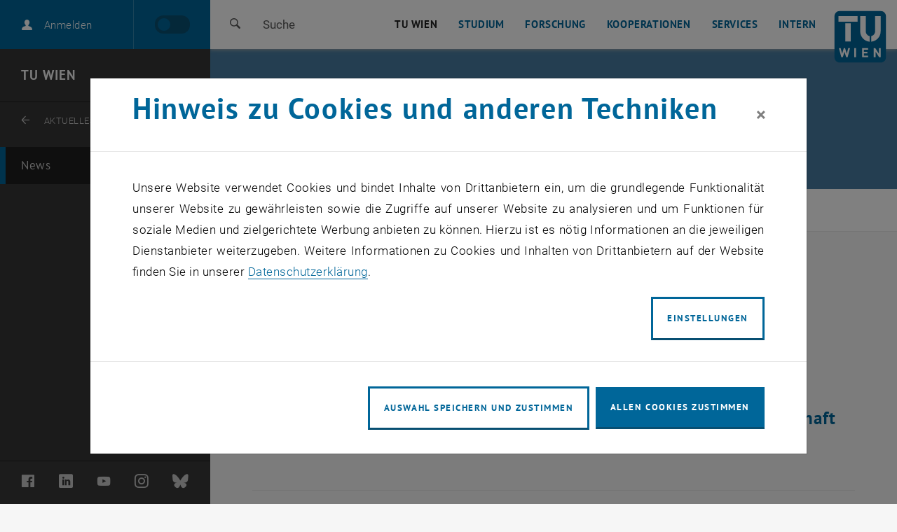

--- FILE ---
content_type: text/html; charset=utf-8
request_url: https://www.tuwien.at/tu-wien/aktuelles/news/news/science-in-the-real-world
body_size: 14617
content:
<!DOCTYPE html>
<html lang="de">
<head>
    <link rel="preload" href="/resources/fonts/Roboto/Regular/Roboto-Regular.woff2" as="font" type="font/woff2" crossorigin>
    <link rel="preload" href="/resources/fonts/Roboto/Light/Roboto-Light.woff2" as="font" type="font/woff2" crossorigin>
    <link rel="preload" href="/resources/fonts/Roboto/LightItalic/Roboto-LightItalic.woff2" as="font" type="font/woff2" crossorigin>
    <link rel="preload" href="/resources/fonts/Roboto/Bold/Roboto-Bold.woff2" as="font" type="font/woff2" crossorigin>
    <link rel="preload" href="/resources/fonts/PTSans/Bold/pt-sans-v12-latin-ext-700.woff2" as="font" type="font/woff2" crossorigin>
    <link rel="preload" href="/resources/fonts/PTSans/Regular/pt-sans-v12-latin-ext-regular.woff2" as="font" type="font/woff2" crossorigin>

<meta charset="utf-8">
<!-- 
	Technische Universität Wien

	This website is powered by TYPO3 - inspiring people to share!
	TYPO3 is a free open source Content Management Framework initially created by Kasper Skaarhoj and licensed under GNU/GPL.
	TYPO3 is copyright 1998-2025 of Kasper Skaarhoj. Extensions are copyright of their respective owners.
	Information and contribution at https://typo3.org/
-->



<title>&quot;Science in the real world&quot; | TU Wien</title>
<meta name="generator" content="TYPO3 CMS">
<meta name="description" content="Am 7. März 2012 findet die Podiumsdiskussion zum Thema Karrieremöglichkeiten für TU-Promovierende in Industrie, Wissenschaft und Consulting statt. ">
<meta property="og:title" content="&quot;Science in the real world&quot;">
<meta property="og:type" content="article">
<meta property="og:url" content="https://www.tuwien.at/tu-wien/aktuelles/news/news/science-in-the-real-world/">
<meta property="og:image" content="https://www.tuwien.at/fileadmin/_processed_/b/c/csm_bruecke_a9dd29ff04.jpg">
<meta property="og:image:width" content="1200">
<meta property="og:image:height" content="900">
<meta property="og:description" content="Am 7. März 2012 findet die Podiumsdiskussion zum Thema Karrieremöglichkeiten für TU-Promovierende in Industrie, Wissenschaft und Consulting statt. ">
<meta name="twitter:card" content="summary">
<meta name="revisit-after" content="7 days">


<link rel="stylesheet" href="/typo3temp/assets/compressed/merged-4527e782dcaa5c6dc2d40c429f3f25bc-674ebb5d35ec6811eaa71c6825b0c6c8.css?1753358144" media="all">
<link href="/_assets/f6ef6adaf5c92bf687a31a3adbcb0f7b/Css/news-basic.css?1731661375" rel="stylesheet" >



<script src="/_assets/3b1e37ddfca841316c0d227c9c4c4020/Js/lazyload.min.js?1741600490"></script>
<script src="/typo3temp/assets/compressed/merged-4e9768f205972950b49abcf8b057b514-13870e0375ddc0f728881ee62fdc772c.js?1741602688"></script>
<script>
        sidebarMenuAjaxUrl = '/tu-wien/aktuelles/news?tx_typoscriptrendering%5Bcontext%5D=%7B%22record%22%3A%22pages_1502%22%2C%22path%22%3A%22tt_content.list.20.wpbootstrap_navigation%22%7D&tx_wpbootstrap_navigation%5Baction%5D=pages&tx_wpbootstrap_navigation%5Bcontroller%5D=Navigation&cHash=4a4c0dcdef3be9a49a7f3233c8fded4f&no_cache=1&tx_wpbootstrap_navigation[id]=<%= menuID %>'
    </script>

<meta http-equiv="X-UA-Compatible" content="IE=edge"><meta name="viewport" content="width=device-width, initial-scale=1">        <link rel="apple-touch-icon" sizes="180x180" href="/apple-touch-icon.png">
        <link rel="icon" type="image/png" sizes="32x32" href="/favicon-32x32.png">
        <link rel="icon" type="image/png" sizes="16x16" href="/favicon-16x16.png">
        <link rel="manifest" href="/manifest.json">
        <link rel="mask-icon" href="/safari-pinned-tab.svg" color="#006699">
        <meta name="apple-mobile-web-app-title" content="TU Wien">
        <meta name="application-name" content="TU Wien">
        <meta name="theme-color" content="#ffffff"><script>window.loginAjaxUrl = '/?type=701009';</script><link rel="alternate" hreflang="de" href="https://www.tuwien.at/tu-wien/aktuelles/news/news/science-in-the-real-world" /><link rel="alternate" hreflang="en" href="https://www.tuwien.at/en/tu-wien/news/news-articles?tx_news_pi1%5Baction%5D=detail&tx_news_pi1%5Bcontroller%5D=News&tx_news_pi1%5Bnews%5D=7431&cHash=685b2668544bf5f7b8b505072f5cbd2a" /><script>document.createElement("picture");</script>
<style>picture{display:block;overflow:hidden;position:relative}</style>
<link rel="canonical" href="https://www.tuwien.at/tu-wien/aktuelles/news/news/science-in-the-real-world"/>
</head>
<body data-showDesktopSidebar="true" data-pageLayout="sub" data-language-uid="0">




    





<nav id="skip-links" aria-label="Sprunglinks">
    <ul class="skip-links skip-links--header">
        <li>
            <a href="#content" accesskey="1">
                <span class="upper">Zum Inhalt springen</span>
                <span aria-hidden="true">&nbsp;(Accesskey: 1)</span>
            </a>
        </li>
        <li class="d-none d-lg-block">
            <a href="#main-menu-anchor" accesskey="2">
                <span class="upper">Zur Navigation springen</span>
                <span aria-hidden="true">&nbsp;(Accesskey: 2)</span>
            </a>
        </li>
        
            <li>
                <a id="skip-to-search" accesskey="7" href="/services/suche">
                    <span class="upper">Zur Suche springen</span>
                    <span aria-hidden="true">&nbsp;(Accesskey: 7)</span>
                </a>
            </li>
        
    </ul>
</nav>
<div id="wpPageWrapper">
    

<header role="banner" class="wpMainHeader" id="wpMainHeader">
    <div class="wpGeneralHeaderLoginLanguageElement" id="wpGeneralHeaderLoginLanguageElement">
        <div class="wpGeneralHeaderLoginLanguageElementCloseMenu">
            <a href="#" class="wpMainHeaderMobileToggler wpMainHeaderMobileCloseBtn" id="wpMainHeaderMobileCloseBtn" role="button">
                <span class="sr-only">Seitennavigation schließen</span>
                <span class="wpMainHeaderMobileTogglerLine1"></span>
                <span class="wpMainHeaderMobileTogglerLine2"></span>
                <span class="wpMainHeaderMobileTogglerLine3"></span>
            </a>
        </div>
        <div class="wpGeneralHeaderLoginLanguageElementLogin">
            
        </div>
        <div class="wpGeneralHeaderLoginLanguageElementLanguage">
            
        
                <a class="disabled" aria-hidden="true" tabindex="-1" href="#" title="Inhalt ist nur auf Deutsch verfügbar." data-lang-active-de><span></span></a>
            
    

        </div>
    </div>
    <div class="wpMainHeaderLeft" id="wpMainHeaderLeft">
        <a href="#sidebarMenu" class="wpMainHeaderMobileToggler wpMainHeaderMobileOpenBtn" role="button">
            <span class="sr-only">Seitennavigation öffnen</span>
            <span class="wpMainHeaderMobileTogglerLine1"></span>
            <span class="wpMainHeaderMobileTogglerLine2"></span>
            <span class="wpMainHeaderMobileTogglerLine3"></span>
        </a>

        
            <div role="search" aria-label="Website">
                <button id="searchIcon" class="wpMainHeaderIconButton wpMainHeaderIconButtonSearch" aria-expanded="false" aria-label="Suche">
                    <span>
                        <i aria-hidden="true"></i>
                        <span aria-hidden="true">Suche</span>
                    </span>
                </button>

                <!--MB Search Field -->
                <div id="mb1">

                    <div data-template="view" data-count="5" data-constraint="ALL" class="mb-component-container-parent"
                         id="searchField" style="display:none;">
                        <div class="mb-component-container container search2">
                            <form data-template="searchform" class="mb-center " action="/services/suche" data-submit-action="return startSearch(application, view, this, options);">
                                <input aria-label="Suche"
                                       data-template="suggest"
                                       data-property="title"
                                       data-grouped="true"
                                       autocomplete="off"
                                       data-source-id-pattern="document_property|tabs"
                                       data-initial-source-id-pattern="recent_query"
                                       class="mb-query searchFormWithButtonInput"
                                       name="query"
                                       type="search"
                                       placeholder="Suchbegriff hier eingeben"
                                       value="">
                                <button class="wpMainHeaderIconButton wpMainHeaderIconButtonSearch wpMainHeaderIconButtonSearchSubmit searchFormWithButtonButton" id="wpMainHeaderIconButtonSearchSubmit" type="submit">
                                     <span>
                                        <i aria-hidden="true"></i>
                                     </span>
                                    <span class="sr-only">Suche starten</span>
                                </button>
                            </form>
                        </div>
                    </div>

                </div>
                <!--MB Search Field End -->
            </div>
        

    </div>
    <div class="wpMainHeaderRight">

        
    

    
        
    

    

    <nav id="main-menu"
         class="wpMainHeaderNav"
         aria-label="Bereich  
        TU Wien
    ">
        <a id="main-menu-anchor"></a>
        <ul>
            
                
                    
                        
                        
                                <li class="dropdown">
                                    <a href="/tu-wien"
                                       id="mainnav_link_13"
                                       data-toggle="dropdown"
                                       role="button"
                                       aria-expanded="false"
                                       class="active ">
                                        TU Wien
                                    </a>
                                    <ul id="mainav_submenu_13"
                                        class="dropdown-menu wpMainHeaderNavDropdown"
                                        aria-labelledby="mainnav_link_13">
                                        <li>
                                            <a href="/tu-wien">
                                                Übersicht
                                            </a>
                                        </li>
                                        
                                            
                                                
                                                    <li>
                                                        
                                                                <a href="/tu-wien/aktuelles">
                                                                    Aktuelles
                                                                </a>
                                                            
                                                    </li>
                                                
                                            
                                                
                                                    <li>
                                                        
                                                                <a href="/tu-wien/futurefit">
                                                                    fuTUre fit
                                                                </a>
                                                            
                                                    </li>
                                                
                                            
                                                
                                                    <li>
                                                        
                                                                <a href="/tu-wien/ueber-die-tuw">
                                                                    Über die TUW
                                                                </a>
                                                            
                                                    </li>
                                                
                                            
                                                
                                                    <li>
                                                        
                                                                <a href="/tu-wien/organisation">
                                                                    Organisation
                                                                </a>
                                                            
                                                    </li>
                                                
                                            
                                                
                                                    <li>
                                                        
                                                                <a href="/tu-wien/tuw-fuer-alle">
                                                                    TUW für alle
                                                                </a>
                                                            
                                                    </li>
                                                
                                            
                                                
                                                    <li>
                                                        
                                                                <a href="/tu-wien/arbeiten-an-der-tuw">
                                                                    Arbeiten an der TUW
                                                                </a>
                                                            
                                                    </li>
                                                
                                            
                                                
                                                    <li>
                                                        
                                                                <a href="/community">
                                                                    TUW Community
                                                                </a>
                                                            
                                                    </li>
                                                
                                            
                                                
                                                    <li>
                                                        
                                                                <a href="/tu-wien/campus">
                                                                    Campus
                                                                </a>
                                                            
                                                    </li>
                                                
                                            
                                                
                                                    <li>
                                                        
                                                                <a href="/tu-wien/kontakt">
                                                                    Kontakt
                                                                </a>
                                                            
                                                    </li>
                                                
                                            
                                        
                                    </ul>
                                </li>
                            
                    
                
                    
                        
                        
                                <li class="dropdown">
                                    <a href="/studium"
                                       id="mainnav_link_3647"
                                       data-toggle="dropdown"
                                       role="button"
                                       aria-expanded="false"
                                       class="">
                                        Studium
                                    </a>
                                    <ul id="mainav_submenu_3647"
                                        class="dropdown-menu wpMainHeaderNavDropdown"
                                        aria-labelledby="mainnav_link_3647">
                                        <li>
                                            <a href="/studium">
                                                Übersicht
                                            </a>
                                        </li>
                                        
                                            
                                                
                                            
                                                
                                                    <li>
                                                        
                                                                <a href="/studium/studienangebot">
                                                                    Studienangebot
                                                                </a>
                                                            
                                                    </li>
                                                
                                            
                                                
                                                    <li>
                                                        
                                                                <a href="/studium/studieninteressierte">
                                                                    Studieninteressierte
                                                                </a>
                                                            
                                                    </li>
                                                
                                            
                                                
                                                    <li>
                                                        
                                                                <a href="/studium/studienanfaenger-innen">
                                                                    Studienanfänger_innen
                                                                </a>
                                                            
                                                    </li>
                                                
                                            
                                                
                                                    <li>
                                                        
                                                                <a href="/studium/studierende">
                                                                    Studierende
                                                                </a>
                                                            
                                                    </li>
                                                
                                            
                                                
                                            
                                                
                                            
                                                
                                            
                                                
                                            
                                                
                                                    <li>
                                                        
                                                                <a href="/studium/international">
                                                                    International Studieren
                                                                </a>
                                                            
                                                    </li>
                                                
                                            
                                                
                                                    <li>
                                                        
                                                                <a href="https://www.tuwien.at/studium/lehren-an-der-tuw" target="_blank">
                                                                    Lehrende
                                                                    <span class="sr-only">
                                                                        , öffnet eine externe URL in einem neuen Fenster
                                                                    </span>
                                                                </a>
                                                            
                                                    </li>
                                                
                                            
                                                
                                                    <li>
                                                        
                                                                <a href="/studium/schueler-innen">
                                                                    Schüler_innen
                                                                </a>
                                                            
                                                    </li>
                                                
                                            
                                                
                                            
                                                
                                            
                                                
                                            
                                                
                                            
                                                
                                            
                                                
                                            
                                                
                                            
                                                
                                            
                                                
                                            
                                                
                                            
                                                
                                            
                                                
                                            
                                                
                                            
                                                
                                            
                                                
                                            
                                                
                                            
                                                
                                            
                                        
                                    </ul>
                                </li>
                            
                    
                
                    
                        
                        
                                <li class="dropdown">
                                    <a href="/forschung"
                                       id="mainnav_link_16"
                                       data-toggle="dropdown"
                                       role="button"
                                       aria-expanded="false"
                                       class="">
                                        Forschung
                                    </a>
                                    <ul id="mainav_submenu_16"
                                        class="dropdown-menu wpMainHeaderNavDropdown"
                                        aria-labelledby="mainnav_link_16">
                                        <li>
                                            <a href="/forschung">
                                                Übersicht
                                            </a>
                                        </li>
                                        
                                            
                                                
                                            
                                                
                                                    <li>
                                                        
                                                                <a href="/forschung/profil">
                                                                    Profil
                                                                </a>
                                                            
                                                    </li>
                                                
                                            
                                                
                                            
                                                
                                            
                                                
                                            
                                                
                                                    <li>
                                                        
                                                                <a href="/forschung/news">
                                                                    News
                                                                </a>
                                                            
                                                    </li>
                                                
                                            
                                                
                                                    <li>
                                                        
                                                                <a href="/forschung/events">
                                                                    Events
                                                                </a>
                                                            
                                                    </li>
                                                
                                            
                                                
                                                    <li>
                                                        
                                                                <a href="/forschung/facilities">
                                                                    Facilities
                                                                </a>
                                                            
                                                    </li>
                                                
                                            
                                                
                                            
                                                
                                                    <li>
                                                        
                                                                <a href="/forschung/erfolge">
                                                                    Erfolge
                                                                </a>
                                                            
                                                    </li>
                                                
                                            
                                                
                                                    <li>
                                                        
                                                                <a href="/forschung/netzwerke">
                                                                    Netzwerke
                                                                </a>
                                                            
                                                    </li>
                                                
                                            
                                                
                                                    <li>
                                                        
                                                                <a href="/forschung/tuw-doctoral-center">
                                                                    TUW Doctoral Center
                                                                </a>
                                                            
                                                    </li>
                                                
                                            
                                                
                                                    <li>
                                                        
                                                                <a href="/forschung/fti-support">
                                                                    FTI Support
                                                                </a>
                                                            
                                                    </li>
                                                
                                            
                                                
                                                    <li>
                                                        
                                                                <a href="/forschung/tuw-interne-foerdermoeglichkeiten">
                                                                    TUW interne Fördermöglichkeiten
                                                                </a>
                                                            
                                                    </li>
                                                
                                            
                                                
                                                    <li>
                                                        
                                                                <a href="/forschung/datenbanken">
                                                                    Datenbanken
                                                                </a>
                                                            
                                                    </li>
                                                
                                            
                                                
                                            
                                                
                                            
                                        
                                    </ul>
                                </li>
                            
                    
                
                    
                        
                        
                                <li class="dropdown">
                                    <a href="/kooperationen"
                                       id="mainnav_link_9"
                                       data-toggle="dropdown"
                                       role="button"
                                       aria-expanded="false"
                                       class="">
                                        Kooperationen
                                    </a>
                                    <ul id="mainav_submenu_9"
                                        class="dropdown-menu wpMainHeaderNavDropdown"
                                        aria-labelledby="mainnav_link_9">
                                        <li>
                                            <a href="/kooperationen">
                                                Übersicht
                                            </a>
                                        </li>
                                        
                                            
                                                
                                                    <li>
                                                        
                                                                <a href="/tu-wien/organisation/zentrale-bereiche/forschungs-technologie-innovationssupport/forschungs-transfersupport/patent-und-lizenzmanagement">
                                                                    Erfindungen, Patente, Kommerzialisierung
                                                                </a>
                                                            
                                                    </li>
                                                
                                            
                                                
                                                    <li>
                                                        
                                                                <a href="/tu-wien/organisation/zentrale-bereiche/donor-relations-and-engagement-services">
                                                                    Spenden und Unterstützen
                                                                </a>
                                                            
                                                    </li>
                                                
                                            
                                                
                                                    <li>
                                                        
                                                                <a href="/tu-wien/organisation/zentrale-bereiche/forschungs-technologie-innovationssupport/forschungs-transfersupport/start-ups">
                                                                    Start-ups
                                                                </a>
                                                            
                                                    </li>
                                                
                                            
                                                
                                                    <li>
                                                        
                                                                <a href="/tu-wien/organisation/zentrale-bereiche/forschungs-technologie-innovationssupport/forschungs-transfersupport/technology-offers">
                                                                    Technology Offers
                                                                </a>
                                                            
                                                    </li>
                                                
                                            
                                                
                                                    <li>
                                                        
                                                                <a href="/tu-wien/organisation/zentrale-bereiche/forschungs-technologie-innovationssupport/foerderberatung-und-wirtschaftskooperationen/wirtschaftskooperationen">
                                                                    Wirtschaftskooperationen
                                                                </a>
                                                            
                                                    </li>
                                                
                                            
                                                
                                                    <li>
                                                        
                                                                <a href="https://cts.wien/" target="_blank" rel="noreferrer">
                                                                    Center for Technology and Society
                                                                    <span class="sr-only">
                                                                        , öffnet eine externe URL in einem neuen Fenster
                                                                    </span>
                                                                </a>
                                                            
                                                    </li>
                                                
                                            
                                                
                                                    <li>
                                                        
                                                                <a href="https://www.tuaustria.ac.at/" target="_blank" rel="noreferrer">
                                                                    TU Austria
                                                                    <span class="sr-only">
                                                                        , öffnet eine externe URL in einem neuen Fenster
                                                                    </span>
                                                                </a>
                                                            
                                                    </li>
                                                
                                            
                                                
                                                    <li>
                                                        
                                                                <a href="/kooperationen/eulist">
                                                                    EULIST
                                                                </a>
                                                            
                                                    </li>
                                                
                                            
                                        
                                    </ul>
                                </li>
                            
                    
                
                    
                        
                        
                                <li class="dropdown">
                                    <a href="/services"
                                       id="mainnav_link_21"
                                       data-toggle="dropdown"
                                       role="button"
                                       aria-expanded="false"
                                       class="">
                                        Services
                                    </a>
                                    <ul id="mainav_submenu_21"
                                        class="dropdown-menu wpMainHeaderNavDropdown"
                                        aria-labelledby="mainnav_link_21">
                                        <li>
                                            <a href="/services">
                                                Übersicht
                                            </a>
                                        </li>
                                        
                                            
                                                
                                                    <li>
                                                        
                                                                <a href="/bibliothek">
                                                                    Bibliothek
                                                                </a>
                                                            
                                                    </li>
                                                
                                            
                                                
                                                    <li>
                                                        
                                                                <a href="https://www.it.tuwien.ac.at/" target="_blank">
                                                                    Campus IT-Services
                                                                </a>
                                                            
                                                    </li>
                                                
                                            
                                                
                                                    <li>
                                                        
                                                                <a href="/tu-wien/organisation/zentrale-bereiche/gebaeude-und-technik">
                                                                    Campus-Services
                                                                </a>
                                                            
                                                    </li>
                                                
                                            
                                                
                                                    <li>
                                                        
                                                                <a href="/tu-wien/organisation/zentrale-bereiche/kommunikation/eventmanagement">
                                                                    Eventmanagement
                                                                </a>
                                                            
                                                    </li>
                                                
                                            
                                                
                                            
                                                
                                                    <li>
                                                        
                                                                <a href="/tu-wien/organisation/zentrale-bereiche/kommunikation/pr-und-marketing">
                                                                    Medien
                                                                </a>
                                                            
                                                    </li>
                                                
                                            
                                                
                                                    <li>
                                                        
                                                                <a href="/tu-wien/organisation/zentrale-bereiche/compliance/meldesystem">
                                                                    Meldesystem
                                                                </a>
                                                            
                                                    </li>
                                                
                                            
                                                
                                                    <li>
                                                        
                                                                <a href="/services/newsletter">
                                                                    Newsletter
                                                                </a>
                                                            
                                                    </li>
                                                
                                            
                                                
                                            
                                                
                                            
                                        
                                    </ul>
                                </li>
                            
                    
                
                    
                        
                        
                                <li class="dropdown">
                                    <a href="/intern"
                                       id="mainnav_link_22"
                                       data-toggle="dropdown"
                                       role="button"
                                       aria-expanded="false"
                                       class="">
                                        Intern
                                    </a>
                                    <ul id="mainav_submenu_22"
                                        class="dropdown-menu wpMainHeaderNavDropdown"
                                        aria-labelledby="mainnav_link_22">
                                        <li>
                                            <a href="/intern">
                                                Übersicht
                                            </a>
                                        </li>
                                        
                                            
                                                
                                                    <li>
                                                        
                                                                <a href="https://login.tuwien.ac.at/portal" target="_blank" rel="noreferrer">
                                                                    Portal (TISS, SAP, TYPO3,...)
                                                                    <span class="sr-only">
                                                                        , öffnet eine externe URL in einem neuen Fenster
                                                                    </span>
                                                                </a>
                                                            
                                                    </li>
                                                
                                            
                                        
                                    </ul>
                                </li>
                            
                    
                
                    
                
                    
                
                    
                
                    
                
                    
                
                    
                
                    
                
                    
                
                    
                
                    
                
                    
                
                    
                
            
        </ul>
    </nav>


        <div class="wpMainHeaderLogo">
            <a aria-current="false" accesskey="0" href="/">
                <span aria-hidden="true" title="TU Wien - Hauptseite"></span>
                <svg role="img" aria-label="TU Wien - Hauptseite" version="1.1" id="tuw-logo" xmlns="http://www.w3.org/2000/svg" x="0px" y="0px" viewBox="0 0 97 97" style="enable-background:new 0 0 97 97;" xml:space="preserve">
                        <g>
                            <path style="fill:#006699;" d="M86.5,1c5.2,0,9.5,4.3,9.5,9.5l0,76c0,5.3-4.3,9.5-9.5,9.5h-76C5.3,96,1,91.7,1,86.5l0-76C1,5.3,5.3,1,10.5,1
                                H86.5z"/>
                            <path style="fill: #FFF;" d="M21.1,23.6h10.1v33.7H21.1V23.6z M8.3,10.5h35.5v10.1H8.3V10.5z M29.7,69.6h-3.4l-2.6,10.5l-3.1-10.5h-2.4
                                l-3.1,10.5l-2.6-10.5H9.2l4.5,16.7h2.7l3.1-10.1l3.1,10.1h2.7L29.7,69.6z M86.3,86.3V69.6h-3.3v10.2l-6.6-10.2h-2.9v16.7h3.3V76
                                l6.6,10.3H86.3z M63,86.3v-2.9h-7.7v-4.1h6.6v-2.9h-6.6v-3.9H63v-2.9h-11v16.7H63z M40.8,69.6h-3.3v16.7h3.3V69.6z M65.9,57.6
                                l-0.5,0c-9.5-1-16.9-9-16.9-18.8V10.5h10.3l0,28c0,4.1,2.8,7.8,6.7,8.7c0.2,0,0.3,0.1,0.5,0.1L65.9,57.6z M68.9,47.3
                                c0.2,0,0.3,0,0.4-0.1c3.8-1,6.7-4.6,6.7-8.7l-0.1-28h10.3v28.1c0,9.8-7.4,17.9-16.9,18.9l-0.4,0L68.9,47.3z"/>
                        </g>
                </svg>
            </a>
        </div>
    </div>
</header>





    
    <main id="content">
        <div class="wpSubpageHeader" id="wpSubpageHeader">
            <!--TYPO3SEARCH_begin--><div class="wpSubpageHeaderTitle" id="c5422">
    <div class="wpGeneralContainer">
        <div class="row">
            <div class="col-xl-8">
                <h1>News</h1>
            </div>
        </div>
    </div>
</div><!--TYPO3SEARCH_end-->
        </div>

        


<div class="wpSubpageHeaderBreadcrumb d-none d-sm-block" id="wpSubpageHeaderBreadcrumb">
    <nav aria-label="Sie sind hier:">
        
            <ol itemscope itemtype="http://schema.org/BreadcrumbList">
                
                
                    
                    
                            <li itemprop="itemListElement" itemscope itemtype="http://schema.org/ListItem">
                                <a href="/tu-wien">
                                    <span itemprop="name">TU Wien</span>
                                </a>
                                <span class="separator" aria-hidden="true">&sol;</span>
                                <meta itemprop="position" content="1"/>
                            </li>
                            
                        
                
                    
                    
                            <li itemprop="itemListElement" itemscope itemtype="http://schema.org/ListItem">
                                <a href="/tu-wien/aktuelles">
                                    <span itemprop="name">Aktuelles</span>
                                </a>
                                <span class="separator" aria-hidden="true">&sol;</span>
                                <meta itemprop="position" content="2"/>
                            </li>
                            
                        
                
                    
                    
                            <li itemprop="itemListElement" itemscope itemtype="http://schema.org/ListItem">
                                <span itemprop="name" class="active" aria-current="page">News</span>
                                <span class="separator" aria-hidden="true">&sol;</span>
                                <meta itemprop="position" content="3"/>
                            </li>
                        
                
            </ol>
        
    </nav>
</div>



        

        
            <div class="wpWrapperFullWidth">
                <!--TYPO3SEARCH_begin-->
<div class="wpGeneralContentWrappper wpContentExtensionNews"><div class="wpGeneralContainer wpGeneralContentContainer"><div class="wpGeneralContentGrid"><div class="col-xl-8"><div class="wpNewsDetail" itemscope="itemscope" itemtype="http://schema.org/Article"><!-- date --><div class="wpDate"><time datetime="2012-03-06">
                    06. März 2012
                    <meta itemprop="datePublished"
                          content="2012-03-06" /></time></div><div class="wpGeneralContentElement wpContentElementHeaderBig" id="c31"><h2 itemprop="headline">&quot;Science in the real world&quot;</h2></div><div class="wpSingleInformation"><!-- author --><span class="wpAuthor" itemprop="author" itemscope="itemscope"
                          itemtype="http://schema.org/Person">
                        Erstellt von <span itemprop="name">Markus Holzweber</span></span></div><!-- teaser --><p class="lead">
                        Am 7. März 2012 findet die Podiumsdiskussion zum Thema Karrieremöglichkeiten für TU-Promovierende in Industrie, Wissenschaft und Consulting statt. 
                    </p><div class="wpGeneralContentElement wpContentElementMedia" id="c_news_media"><div class="wpMediaRow"><div class="row"><div class="col-12"><figure class="wpMediaItem wpMediaItemImage"><div class="wpImageHolder"><picture><!--[if IE 9]><video style="display: none"><![endif]--><source srcset="[data-uri]" data-srcset="/fileadmin/_processed_/b/c/csm_bruecke_ab607aae0a.jpg" media="(min-width: 1440px)" /><source srcset="[data-uri]" data-srcset="/fileadmin/_processed_/b/c/csm_bruecke_2225277120.jpg" media="(min-width: 1024px)" /><source srcset="[data-uri]" data-srcset="/fileadmin/_processed_/b/c/csm_bruecke_a522a12716.jpg" media="(min-width: 768px)" /><source srcset="[data-uri]" data-srcset="/fileadmin/_processed_/b/c/csm_bruecke_ee3d0f3e7d.jpg" media="(min-width: 576px)" /><source srcset="[data-uri]" data-srcset="/fileadmin/_processed_/b/c/csm_bruecke_5df06b870a.jpg" media="(max-width: 575px)" /><!--[if IE 9]></video><![endif]--><img width="575" height="432" alt="Brücke" data-src="/fileadmin/_processed_/b/c/csm_bruecke_5df06b870a.jpg" src="[data-uri]" class="landscape lazyload lazyload-blur " /></picture><button data-fancybox="gallery"
                        data-src="/fileadmin/t/tuwien/fotos/news/2501-3000/bruecke.jpg"
                        data-srcset="/fileadmin/_processed_/b/c/csm_bruecke_29a7bd6313.jpg"
                        data-caption=""
                        data-copyright=""
                        data-alt="Brücke"
                        data-title="Brücke"
                        aria-haspopup="dialog"
                        title="Bild vergrößern"
                        type="button"><i aria-hidden="true"></i><span class="sr-only">Bild vergrößern</span></button></div><figcaption><p class="wpTitle">Brücke</p></figcaption></figure></div></div></div></div><!-- main text --><div class="wpGeneralContentElement wpContentElementText wpGeneralTextStyling" itemprop="articleBody"><p>Mit dieser Veranstaltung möchte die Fachschaft Doktorat den Wert einer Promotion auf der TU Wien bezüglich der Karrierechancen in den verschiedenen Teilbereichen herausarbeiten. Gerade in Zeiten der großen Sparmaßnahmen auf der Universität soll diskutiert werden, wie weit ein Abschluss eines Doktoratsstudiums einen Vorteil gegenüber einem Masterabschluss bringt. <br><br>VertreterInnen aus der Wissenschaft, Industrie, Politik und Consulting diskutieren über dieses Thema:&nbsp;</p><ul><li>Prof. Dr. Sabine Seidler, Rektorin der TU Wien</li><li>Prof. Dr. Gerhard Riemer, Industriellenvereinigung - Bereichsleiter für Bildung, Innovation und Forschung</li><li>Prof. Dr. Kurt Grünewald, Wissenschaftssprecher Die Grünen, Abgeordneter zum Nationalrat</li><li>Dr. Rainer Reich, The Boston Consulting Group, Senior Partner </li></ul><p><strong>Programm<br></strong></p><ul><li>17:45 Uhr Einlass</li><li>18:00 Uhr Begrüßung und Vorstellung des Panels durch Christine Artner, Fachschaft Doktorat</li><li>anschl. Podiums- und Publikumsdiskussion</li><li>anschl. Schlussworte</li><li>19:30 Uhr Buffet</li></ul><p><strong>Zeit &amp; Ort <br></strong>Mittwoch, 7.März 2012, ab 18:00 Uhr<br>Festsaal der TU Wien<br>Karlsplatz 13, 1040 Wien&nbsp;&nbsp;&nbsp; &nbsp;&nbsp;&nbsp; &nbsp;&nbsp;&nbsp; &nbsp;&nbsp;&nbsp; &nbsp;&nbsp;&nbsp; &nbsp;&nbsp;&nbsp; &nbsp;&nbsp;&nbsp; &nbsp;&nbsp;&nbsp;&nbsp; <br><br><br></p></div></div></div></div></div></div>

<!--TYPO3SEARCH_end-->
            </div>
        
    </main>

    

<footer class="wpFooter">
    
    <div class=skip-links-container>
        <div class="skip-links skip-links--footer">
            <a href="#footer-imprint">
                Zur Fußzeile springen
            </a>
        </div>
    </div>
    <nav class="wpFooterSitemap" aria-label="Bereich TU Wien">

        <div class="wpFooterSitemapContainer">
            <div class="row">
                <div class="col wpFooterSitemapCol"><h2 class="wpFooterSitemapColHeader"><a href="/tu-wien" id="footer_sitemap_link_13" class="wpFooterSitemapColHeaderLink">TU Wien</a></h2><ul class="wpFooterSitemapList"><li><a href="/tu-wien/aktuelles">Aktuelles</a></li><li><a href="/tu-wien/futurefit">fuTUre fit</a></li><li><a href="/tu-wien/ueber-die-tuw">Über die TUW</a></li><li><a href="/tu-wien/organisation">Organisation</a></li><li><a href="/tu-wien/tuw-fuer-alle">TUW für alle</a></li><li><a href="/tu-wien/arbeiten-an-der-tuw">Arbeiten an der TUW</a></li><li><a href="/community">TUW Community</a></li><li><a href="/tu-wien/campus">Campus</a></li><li><a href="/tu-wien/kontakt">Kontakt</a></li></ul></div><div class="col wpFooterSitemapCol"><h2 class="wpFooterSitemapColHeader"><a href="/studium" id="footer_sitemap_link_3647" class="wpFooterSitemapColHeaderLink">Studium</a></h2><ul class="wpFooterSitemapList"><li><a href="/studium/news">News</a></li><li><a href="/studium/studienangebot">Studienangebot</a></li><li><a href="/studium/studieninteressierte">Studieninteressierte</a></li><li><a href="/studium/studienanfaenger-innen">Studienanfänger_innen</a></li><li><a href="/studium/studierende">Studierende</a></li><li><a href="/studium/zulassung">Zulassung</a></li><li><a href="/studium/studieren-an-der-tuw">Studieren an der TUW</a></li><li><a href="/studium/student-support">Student Support</a></li><li><a href="/studium/lehren-an-der-tuw">Lehren an der TUW</a></li><li><a href="/studium/international">International</a></li><li><a href="/studium/schueler-innen">Schüler_innen</a></li><li><a href="/ace">Academy for Continuing Education</a></li></ul></div><div class="col wpFooterSitemapCol"><h2 class="wpFooterSitemapColHeader"><a href="/forschung" id="footer_sitemap_link_16" class="wpFooterSitemapColHeaderLink">Forschung</a></h2><ul class="wpFooterSitemapList"><li><a href="/forschung/profil">Profil</a></li><li><a href="/forschung/news">News</a></li><li><a href="/forschung/events">Events</a></li><li><a href="/forschung/facilities">Facilities</a></li><li><a href="/forschung/science-days">Science Days</a></li><li><a href="/forschung/erfolge">Erfolge</a></li><li><a href="/forschung/netzwerke">Netzwerke</a></li><li><a href="/forschung/tuw-doctoral-center">TUW Doctoral Center</a></li><li><a href="/forschung/fti-support">FTI Support</a></li><li><a href="/forschung/tuw-interne-foerdermoeglichkeiten">TUW interne Fördermöglichkeiten</a></li><li><a href="/forschung/datenbanken">Datenbanken</a></li></ul></div><div class="col wpFooterSitemapCol"><h2 class="wpFooterSitemapColHeader"><a href="/kooperationen" id="footer_sitemap_link_9" class="wpFooterSitemapColHeaderLink">Kooperationen</a></h2><ul class="wpFooterSitemapList"><li><a href="/tu-wien/organisation/zentrale-bereiche/forschungs-technologie-innovationssupport/forschungs-transfersupport/patent-und-lizenzmanagement">Erfindungen, Patente, Kommerzialisierung</a></li><li><a href="/tu-wien/organisation/zentrale-bereiche/donor-relations-and-engagement-services">Spenden und Unterstützen</a></li><li><a href="/tu-wien/organisation/zentrale-bereiche/forschungs-technologie-innovationssupport/forschungs-transfersupport/start-ups">Start-ups</a></li><li><a href="/tu-wien/organisation/zentrale-bereiche/forschungs-technologie-innovationssupport/forschungs-transfersupport/technology-offers">Technology Offers</a></li><li><a href="/tu-wien/organisation/zentrale-bereiche/forschungs-technologie-innovationssupport/foerderberatung-und-wirtschaftskooperationen/wirtschaftskooperationen">Wirtschaftskooperationen</a></li><li><a href="https://cts.wien/" target="_blank" rel="noreferrer">Center for Technology and Society<span class="sr-only">, öffnet eine externe URL in einem neuen Fenster</span></a></li><li><a href="https://www.tuaustria.ac.at/" target="_blank" rel="noreferrer">TU Austria<span class="sr-only">, öffnet eine externe URL in einem neuen Fenster</span></a></li><li><a href="/kooperationen/eulist">EULIST</a></li></ul></div><div class="col wpFooterSitemapCol"><h2 class="wpFooterSitemapColHeader"><a href="/services" id="footer_sitemap_link_21" class="wpFooterSitemapColHeaderLink">Services</a></h2><ul class="wpFooterSitemapList"><li><a href="/bibliothek">Bibliothek</a></li><li><a href="https://www.it.tuwien.ac.at/" target="_blank">Campus IT-Services</a></li><li><a href="/tu-wien/organisation/zentrale-bereiche/gebaeude-und-technik">Campus-Services</a></li><li><a href="/tu-wien/organisation/zentrale-bereiche/kommunikation/eventmanagement">Eventmanagement</a></li><li><a href="https://jobs.tuwien.ac.at/Jobs" target="_blank" rel="noreferrer">Karriere<span class="sr-only">, öffnet eine externe URL in einem neuen Fenster</span></a></li><li><a href="/tu-wien/organisation/zentrale-bereiche/kommunikation/pr-und-marketing">Medien</a></li><li><a href="/tu-wien/organisation/zentrale-bereiche/compliance/meldesystem">Meldesystem</a></li><li><a href="/services/newsletter">Newsletter</a></li></ul></div><div class="col wpFooterSitemapCol"><h2 class="wpFooterSitemapColHeader"><a href="/intern" id="footer_sitemap_link_22" class="wpFooterSitemapColHeaderLink">Intern</a></h2><ul class="wpFooterSitemapList"><li><a href="https://login.tuwien.ac.at/portal" target="_blank" rel="noreferrer">Portal (TISS, SAP, TYPO3,...)<span class="sr-only">, öffnet eine externe URL in einem neuen Fenster</span></a></li></ul></div>
            </div>
        </div>
    </nav>
    <div class="wpFooterImprint" id="footer-imprint">
        <p class="wpFooterImprintText">
            &copy;
            TU Wien
            
            <span class="wpFooterPageId" aria-hidden="true">
                &nbsp;# 1502
            </span>
        </p>
        <nav class="wpFooterImprintNav" aria-label="Inhaltsinformationen">
            <ul>
                <li><a href="/tu-wien/kontakt/impressum" id="footer_nav_link_5">Impressum</a></li><li><a href="/tu-wien/kontakt/barrierefreiheitserklaerung" id="footer_nav_link_13395"><img src="/fileadmin/_processed_/f/8/csm_WACA_Badge_Silver_RGB_Rand_3719cb0b69.jpg" width="67" height="40"   alt="" >Barrierefreiheitserklärung</a></li><li><a href="https://www.tuwien.at/index.php?eID=dumpFile&amp;t=f&amp;f=209196&amp;token=e97d29dea8be9c31133bcbac81bc95b5a10365c7" target="_blank" id="footer_nav_link_3982">Datenschutzerklärung (PDF)</a></li>
                <li><a href="javascript:cookieman.show();">Cookieeinstellungen</a></li>
            </ul>
        </nav>
    </div>
</footer>



</div>

    

    

    <nav id="sidebarMenu" class="wpPageSidebar" aria-label="Hauptmenü">
        <div id="sidebarMenuContainer">
            


    <ul class="mm-listview">
        

                <li class="wpPageSidebarMenuHeader">
                    <span>
                        <a href="/tu-wien" aria-current="false">
                            <span class="sr-only">
                                Zur 1. Menü Ebene
                            </span>
                            TU Wien
                        </a>
                    </span>
                </li>

                
                <li class="wpPageSidebarMenuBack">
                    <button class="wpPageSidebarMenuBackButton" data-id="1499">
                        <span class="sr-only">
                            Zurück: Subseiten von &quot;Aktuelles&quot; auflisten
                        </span>
                        <span aria-hidden="true" class="wpPageSidebarMenuBackIcon"></span>
                    </button>
                    <a href="/tu-wien/aktuelles">
                        <span class="sr-only">Zurück zur letzten Ebene:</span>
                        Aktuelles
                    </a>
                </li>

                <li class="wpPageSidebarMenuLvl2PlusDirect mm-selected">
                    <a href="/tu-wien/aktuelles/news" aria-current="page">
                        
                                News
                            
                    </a>
                </li>

                

            
    </ul>



        </div>
        <div id="sidebarMenuContainerTemp"></div>
        

<div class="wpPageSidebarFooter" id="wpPageSidebarFooter" role="navigation" aria-label="Soziale Medien">
    <ul class="wpPageSidebarFooterSocialMedia">
        <li>
            <a class="wpPageSidebarFooterSocialMediaLink wpPageSidebarFooterSocialMediaLinkFacebook"
               href="https://www.facebook.com/tuwien/"
               title="TU Wien auf Facebook"
               target="_blank"><span class="sr-only">Facebook</span></a>
        </li>
        <li>
            <a class="wpPageSidebarFooterSocialMediaLink wpPageSidebarFooterSocialMediaLinkLinkedIn"
               href="https://www.linkedin.com/school/tuwien"
               title="TU Wien auf LinkedIn"
               target="_blank"><span class="sr-only">LinkedIn</span></a>
        </li>
        <li>
            <a class="wpPageSidebarFooterSocialMediaLink wpPageSidebarFooterSocialMediaLinkYoutube"
               href="https://www.youtube.com/user/tuwienprmedia/"
               title="TU Wien auf YouTube"
               target="_blank"><span class="sr-only">YouTube</span></a>
        </li>
        <li>
            <a class="wpPageSidebarFooterSocialMediaLink wpPageSidebarFooterSocialMediaLinkInstagram"
               href="https://www.instagram.com/tu_wien/"
               title="TU Wien auf Instagram"
               target="_blank"><span class="sr-only">Instagram</span></a>
        </li>
        <li>
            <a class="wpPageSidebarFooterSocialMediaLink wpPageSidebarFooterSocialMediaLinkBluesky"
               href="https://bsky.app/profile/tuwien.at"
               title="TU Wien auf Bluesky"
               target="_blank"><span class="sr-only">Bluesky</span></a>
        </li>
    </ul>
</div>


    </nav>











<div id="cookieman-modal"
     data-cookieman-showonce="1"
     data-cookieman-settings="{&quot;groups&quot;:{&quot;mandatory&quot;:{&quot;preselected&quot;:true,&quot;disabled&quot;:true,&quot;trackingObjects&quot;:[&quot;CookieConsent&quot;,&quot;simple_saml&quot;,&quot;MatomoTagManager&quot;,&quot;fe_typo_user&quot;,&quot;static_file_cache&quot;,&quot;LectureTube&quot;]},&quot;statistic&quot;:{&quot;trackingObjects&quot;:[&quot;Matomo&quot;]},&quot;marketing&quot;:{&quot;trackingObjects&quot;:[&quot;Facebook&quot;,&quot;LinkedIn&quot;]}},&quot;trackingObjects&quot;:{&quot;CookieConsent&quot;:{&quot;show&quot;:{&quot;CookieConsent&quot;:{&quot;duration&quot;:&quot;1&quot;,&quot;durationUnit&quot;:&quot;year&quot;,&quot;type&quot;:&quot;cookie_http+html&quot;,&quot;provider&quot;:&quot;Homepage TU Wien&quot;}}},&quot;Facebook&quot;:{&quot;show&quot;:{&quot;facebook&quot;:{&quot;duration&quot;:&quot;90&quot;,&quot;durationUnit&quot;:&quot;days&quot;,&quot;type&quot;:&quot;cookie_http&quot;,&quot;provider&quot;:&quot;Meta&quot;,&quot;htmlCookieRemovalPattern&quot;:&quot;^facebook$&quot;},&quot;__fb_chat_plugin&quot;:{&quot;durationUnit&quot;:&quot;persistent&quot;,&quot;provider&quot;:&quot;Meta&quot;,&quot;type&quot;:&quot;cookie_http&quot;,&quot;htmlCookieRemovalPattern&quot;:&quot;^__fb_chat_plugin$&quot;},&quot;_js_datr&quot;:{&quot;duration&quot;:&quot;2&quot;,&quot;durationUnit&quot;:&quot;years&quot;,&quot;type&quot;:&quot;cookie_http&quot;,&quot;provider&quot;:&quot;Meta&quot;,&quot;htmlCookieRemovalPattern&quot;:&quot;^_js_datr$&quot;},&quot;_fbc&quot;:{&quot;duration&quot;:&quot;2&quot;,&quot;durationUnit&quot;:&quot;years&quot;,&quot;type&quot;:&quot;cookie_http&quot;,&quot;provider&quot;:&quot;Meta&quot;,&quot;htmlCookieRemovalPattern&quot;:&quot;^_fbc$&quot;},&quot;fbm&quot;:{&quot;duration&quot;:&quot;1&quot;,&quot;durationUnit&quot;:&quot;year&quot;,&quot;type&quot;:&quot;cookie_http&quot;,&quot;provider&quot;:&quot;Meta&quot;,&quot;htmlCookieRemovalPattern&quot;:&quot;^_fbc[a-fA-F0-9]+$&quot;},&quot;xs&quot;:{&quot;duration&quot;:&quot;1&quot;,&quot;durationUnit&quot;:&quot;year&quot;,&quot;type&quot;:&quot;cookie_http&quot;,&quot;provider&quot;:&quot;Meta&quot;,&quot;htmlCookieRemovalPattern&quot;:&quot;^xs$&quot;},&quot;wd&quot;:{&quot;duration&quot;:&quot;1&quot;,&quot;durationUnit&quot;:&quot;week&quot;,&quot;type&quot;:&quot;cookie_http&quot;,&quot;provider&quot;:&quot;Meta&quot;,&quot;htmlCookieRemovalPattern&quot;:&quot;^wd$&quot;},&quot;fr&quot;:{&quot;duration&quot;:&quot;3&quot;,&quot;durationUnit&quot;:&quot;months&quot;,&quot;type&quot;:&quot;cookie_http&quot;,&quot;provider&quot;:&quot;Meta&quot;,&quot;htmlCookieRemovalPattern&quot;:&quot;^fr$&quot;},&quot;act&quot;:{&quot;duration&quot;:&quot;90&quot;,&quot;durationUnit&quot;:&quot;days&quot;,&quot;type&quot;:&quot;cookie_http&quot;,&quot;provider&quot;:&quot;Meta&quot;,&quot;htmlCookieRemovalPattern&quot;:&quot;^act$&quot;},&quot;_fbp&quot;:{&quot;duration&quot;:&quot;3&quot;,&quot;durationUnit&quot;:&quot;months&quot;,&quot;type&quot;:&quot;cookie_http&quot;,&quot;provider&quot;:&quot;Meta&quot;,&quot;htmlCookieRemovalPattern&quot;:&quot;^_fbp$&quot;},&quot;datr&quot;:{&quot;duration&quot;:&quot;2&quot;,&quot;durationUnit&quot;:&quot;years&quot;,&quot;type&quot;:&quot;cookie_http&quot;,&quot;provider&quot;:&quot;Meta&quot;,&quot;htmlCookieRemovalPattern&quot;:&quot;^datr$&quot;},&quot;dpr&quot;:{&quot;duration&quot;:&quot;1&quot;,&quot;durationUnit&quot;:&quot;week&quot;,&quot;type&quot;:&quot;cookie_http&quot;,&quot;provider&quot;:&quot;Meta&quot;,&quot;htmlCookieRemovalPattern&quot;:&quot;^dpr$&quot;},&quot;sb&quot;:{&quot;duration&quot;:&quot;2&quot;,&quot;durationUnit&quot;:&quot;years&quot;,&quot;type&quot;:&quot;cookie_http&quot;,&quot;provider&quot;:&quot;Meta&quot;,&quot;htmlCookieRemovalPattern&quot;:&quot;^sb$&quot;},&quot;dbln&quot;:{&quot;duration&quot;:&quot;2&quot;,&quot;durationUnit&quot;:&quot;years&quot;,&quot;type&quot;:&quot;cookie_http&quot;,&quot;provider&quot;:&quot;Meta&quot;,&quot;htmlCookieRemovalPattern&quot;:&quot;^dbln$&quot;},&quot;spin&quot;:{&quot;durationUnit&quot;:&quot;session&quot;,&quot;type&quot;:&quot;cookie_http&quot;,&quot;provider&quot;:&quot;Meta&quot;,&quot;htmlCookieRemovalPattern&quot;:&quot;^dbin$&quot;},&quot;presence&quot;:{&quot;duration&quot;:&quot;1&quot;,&quot;durationUnit&quot;:&quot;month&quot;,&quot;type&quot;:&quot;cookie_http&quot;,&quot;provider&quot;:&quot;Meta&quot;,&quot;htmlCookieRemovalPattern&quot;:&quot;^presence$&quot;},&quot;cppo&quot;:{&quot;duration&quot;:&quot;90&quot;,&quot;durationUnit&quot;:&quot;days&quot;,&quot;type&quot;:&quot;cookie_http&quot;,&quot;provider&quot;:&quot;Meta&quot;,&quot;htmlCookieRemovalPattern&quot;:&quot;^cppo$&quot;},&quot;locale&quot;:{&quot;durationUnit&quot;:&quot;session&quot;,&quot;type&quot;:&quot;cookie_http&quot;,&quot;provider&quot;:&quot;Meta&quot;,&quot;htmlCookieRemovalPattern&quot;:&quot;^locale$&quot;},&quot;pl&quot;:{&quot;duration&quot;:&quot;2&quot;,&quot;durationUnit&quot;:&quot;years&quot;,&quot;type&quot;:&quot;cookie_http&quot;,&quot;provider&quot;:&quot;Meta&quot;,&quot;htmlCookieRemovalPattern&quot;:&quot;^pl$&quot;},&quot;lu&quot;:{&quot;duration&quot;:&quot;2&quot;,&quot;durationUnit&quot;:&quot;years&quot;,&quot;type&quot;:&quot;cookie_http&quot;,&quot;provider&quot;:&quot;Meta&quot;,&quot;htmlCookieRemovalPattern&quot;:&quot;^ul$&quot;},&quot;c_user&quot;:{&quot;duration&quot;:&quot;3&quot;,&quot;durationUnit&quot;:&quot;months&quot;,&quot;type&quot;:&quot;cookie_http&quot;,&quot;provider&quot;:&quot;Meta&quot;,&quot;htmlCookieRemovalPattern&quot;:&quot;^c_user$&quot;}}},&quot;fe_typo_user&quot;:{&quot;show&quot;:{&quot;fe_typo_user&quot;:{&quot;duration&quot;:&quot;&quot;,&quot;durationUnit&quot;:&quot;session&quot;,&quot;type&quot;:&quot;cookie_http&quot;,&quot;provider&quot;:&quot;Homepage TU Wien&quot;}}},&quot;LectureTube&quot;:{&quot;show&quot;:{&quot;JESSIONSID&quot;:{&quot;duration&quot;:&quot;&quot;,&quot;durationUnit&quot;:&quot;session&quot;,&quot;type&quot;:&quot;cookie_http&quot;,&quot;provider&quot;:&quot;LectureTube TU Wien&quot;},&quot;_shibsession_lecturetube&quot;:{&quot;duration&quot;:&quot;&quot;,&quot;durationUnit&quot;:&quot;session&quot;,&quot;type&quot;:&quot;cookie_http&quot;,&quot;provider&quot;:&quot;LectureTube TU Wien&quot;}}},&quot;LinkedIn&quot;:{&quot;show&quot;:{&quot;bcookie&quot;:{&quot;duration&quot;:&quot;2&quot;,&quot;durationUnit&quot;:&quot;years&quot;,&quot;type&quot;:&quot;cookie_http&quot;,&quot;provider&quot;:&quot;LinkedIn&quot;,&quot;htmlCookieRemovalPattern&quot;:&quot;^bcookie$&quot;},&quot;li_oatml&quot;:{&quot;duration&quot;:&quot;1&quot;,&quot;durationUnit&quot;:&quot;month&quot;,&quot;type&quot;:&quot;cookie_http&quot;,&quot;provider&quot;:&quot;LinkedIn&quot;,&quot;htmlCookieRemovalPattern&quot;:&quot;^li_oatml$&quot;},&quot;BizographicsOptOut&quot;:{&quot;duration&quot;:&quot;10&quot;,&quot;durationUnit&quot;:&quot;years&quot;,&quot;type&quot;:&quot;cookie_http&quot;,&quot;provider&quot;:&quot;LinkedIn&quot;,&quot;htmlCookieRemovalPattern&quot;:&quot;^BizographicsOptOut$&quot;},&quot;li_sugr&quot;:{&quot;duration&quot;:&quot;3&quot;,&quot;durationUnit&quot;:&quot;months&quot;,&quot;type&quot;:&quot;cookie_http&quot;,&quot;provider&quot;:&quot;LinkedIn&quot;,&quot;htmlCookieRemovalPattern&quot;:&quot;^li_sugr$&quot;},&quot;UserMatchHistory&quot;:{&quot;duration&quot;:&quot;30&quot;,&quot;durationUnit&quot;:&quot;days&quot;,&quot;type&quot;:&quot;cookie_http&quot;,&quot;provider&quot;:&quot;LinkedIn&quot;,&quot;htmlCookieRemovalPattern&quot;:&quot;^UserMatchHistory$&quot;},&quot;linkedin_oauth_&quot;:{&quot;durationUnit&quot;:&quot;session&quot;,&quot;type&quot;:&quot;cookie_http&quot;,&quot;provider&quot;:&quot;LinkedIn&quot;,&quot;htmlCookieRemovalPattern&quot;:&quot;^linkedin_oauth_$&quot;},&quot;lidc&quot;:{&quot;duration&quot;:&quot;1&quot;,&quot;durationUnit&quot;:&quot;day&quot;,&quot;type&quot;:&quot;cookie_http&quot;,&quot;provider&quot;:&quot;LinkedIn&quot;,&quot;htmlCookieRemovalPattern&quot;:&quot;^lidc$&quot;},&quot;bscookie&quot;:{&quot;duration&quot;:&quot;2&quot;,&quot;durationUnit&quot;:&quot;years&quot;,&quot;type&quot;:&quot;cookie_http&quot;,&quot;provider&quot;:&quot;LinkedIn&quot;,&quot;htmlCookieRemovalPattern&quot;:&quot;^bscookie$&quot;},&quot;X-LI-IDC&quot;:{&quot;durationUnit&quot;:&quot;session&quot;,&quot;type&quot;:&quot;cookie_http&quot;,&quot;provider&quot;:&quot;LinkedIn&quot;,&quot;htmlCookieRemovalPattern&quot;:&quot;^X-LI-IDC$&quot;},&quot;AnalyticsSyncHistory&quot;:{&quot;duration&quot;:&quot;30&quot;,&quot;durationUnit&quot;:&quot;days&quot;,&quot;type&quot;:&quot;cookie_http&quot;,&quot;provider&quot;:&quot;LinkedIn&quot;,&quot;htmlCookieRemovalPattern&quot;:&quot;^AnalyticsSyncHistory$&quot;},&quot;lms_ads&quot;:{&quot;duration&quot;:&quot;30&quot;,&quot;durationUnit&quot;:&quot;days&quot;,&quot;type&quot;:&quot;cookie_http&quot;,&quot;provider&quot;:&quot;LinkedIn&quot;,&quot;htmlCookieRemovalPattern&quot;:&quot;^lms_ads$&quot;},&quot;lms_analytics&quot;:{&quot;duration&quot;:&quot;30&quot;,&quot;durationUnit&quot;:&quot;days&quot;,&quot;type&quot;:&quot;cookie_http&quot;,&quot;provider&quot;:&quot;LinkedIn&quot;,&quot;htmlCookieRemovalPattern&quot;:&quot;^lms_analytics$&quot;},&quot;li_fat_id&quot;:{&quot;duration&quot;:&quot;30&quot;,&quot;durationUnit&quot;:&quot;days&quot;,&quot;type&quot;:&quot;cookie_http&quot;,&quot;provider&quot;:&quot;LinkedIn&quot;,&quot;htmlCookieRemovalPattern&quot;:&quot;^li_fat_id$&quot;},&quot;U&quot;:{&quot;duration&quot;:&quot;3&quot;,&quot;durationUnit&quot;:&quot;months&quot;,&quot;type&quot;:&quot;cookie_http&quot;,&quot;provider&quot;:&quot;LinkedIn&quot;,&quot;htmlCookieRemovalPattern&quot;:&quot;^U$&quot;},&quot;_guid&quot;:{&quot;duration&quot;:&quot;90&quot;,&quot;durationUnit&quot;:&quot;days&quot;,&quot;type&quot;:&quot;cookie_http&quot;,&quot;provider&quot;:&quot;LinkedIn&quot;,&quot;htmlCookieRemovalPattern&quot;:&quot;^_guid$&quot;}}},&quot;MatomoTagManager&quot;:{&quot;inject&quot;:&quot;        \u003C!-- Matomo Tag Manager --\u003E\n        \u003Cscript type=\&quot;text\/javascript\&quot;\u003E\n            var _mtm = window._mtm = window._mtm || [];\n            _mtm.push({&#039;mtm.startTime&#039;: (new Date().getTime()), &#039;event&#039;: &#039;mtm.Start&#039;});\n            _mtm.push({&#039;siteId&#039;: 129});\n            var d=document, g=d.createElement(&#039;script&#039;), s=d.getElementsByTagName(&#039;script&#039;)[0];\n            g.type=&#039;text\/javascript&#039;; g.async=true;  g.src=&#039;https:\/\/webstats.it.tuwien.ac.at\/js\/container_3MlYeJcl.js&#039;;\n            s.parentNode.insertBefore(g,s);\n        \u003C\/script\u003E\n        \u003C!-- End Matomo Tag Manager --\u003E&quot;},&quot;Matomo&quot;:{&quot;show&quot;:{&quot;_pk_id&quot;:{&quot;duration&quot;:&quot;13&quot;,&quot;durationUnit&quot;:&quot;months&quot;,&quot;type&quot;:&quot;cookie_http+html&quot;,&quot;provider&quot;:&quot;Matomo TU Wien&quot;,&quot;htmlCookieRemovalPattern&quot;:&quot;^_pk_id\\.\\d+\\.[a-fA-F0-9]+$&quot;},&quot;_pk_ref&quot;:{&quot;duration&quot;:&quot;6&quot;,&quot;durationUnit&quot;:&quot;months&quot;,&quot;type&quot;:&quot;cookie_http+html&quot;,&quot;provider&quot;:&quot;Matomo TU Wien&quot;,&quot;htmlCookieRemovalPattern&quot;:&quot;^_pk_ref\\.\\d+\\.[a-fA-F0-9]+$&quot;},&quot;_pk_ses&quot;:{&quot;duration&quot;:&quot;30&quot;,&quot;durationUnit&quot;:&quot;minutes&quot;,&quot;type&quot;:&quot;cookie_http+html&quot;,&quot;provider&quot;:&quot;Matomo TU Wien&quot;,&quot;htmlCookieRemovalPattern&quot;:&quot;^_pk_ses\\.\\d+\\.[a-fA-F0-9]+$&quot;}}},&quot;mellon_cookie&quot;:{&quot;show&quot;:{&quot;mellon_cookie&quot;:{&quot;duration&quot;:&quot;&quot;,&quot;durationUnit&quot;:&quot;session&quot;,&quot;type&quot;:&quot;cookie_http&quot;,&quot;provider&quot;:&quot;Login TU Wien&quot;}}},&quot;simple_saml&quot;:{&quot;show&quot;:{&quot;SimpleSAML&quot;:{&quot;duration&quot;:&quot;&quot;,&quot;durationUnit&quot;:&quot;session&quot;,&quot;type&quot;:&quot;cookie_http&quot;,&quot;provider&quot;:&quot;Login TU Wien&quot;},&quot;SimpleSAMLAuthToken&quot;:{&quot;duration&quot;:&quot;&quot;,&quot;durationUnit&quot;:&quot;session&quot;,&quot;type&quot;:&quot;cookie_http&quot;,&quot;provider&quot;:&quot;Login TU Wien&quot;}}},&quot;static_file_cache&quot;:{&quot;show&quot;:{&quot;staticfilecache&quot;:{&quot;duration&quot;:&quot;&quot;,&quot;durationUnit&quot;:&quot;session&quot;,&quot;type&quot;:&quot;cookie_http&quot;,&quot;provider&quot;:&quot;Homepage TU Wien&quot;}}}}}"
     class="modal fade" tabindex="-1" role="dialog" aria-modal="true"
>
    
    <div data-nosnippet class="modal-dialog modal-lg modal-dialog-centered text-justify" role="document">
        <div class="modal-content">
            <div class="modal-header">
                <h1 id="cookieman-modal-title">
                    Hinweis zu Cookies und anderen Techniken
                </h1>
                <button type="button" class="close" data-dismiss="modal" aria-label="Schließen">
                    <span aria-hidden="true">×</span>
                </button>
            </div>
            <div class="modal-body content-area">
                <p>
                    Unsere Website verwendet Cookies und bindet Inhalte von Drittanbietern ein, um die grundlegende Funktionalität unserer Website zu gewährleisten sowie die Zugriffe auf unserer Website zu analysieren und um Funktionen für soziale Medien und zielgerichtete Werbung anbieten zu können. Hierzu ist es nötig Informationen an die jeweiligen Dienstanbieter weiterzugeben. Weitere Informationen zu Cookies und Inhalten von Drittanbietern auf der Website finden Sie in unserer <a href="https://www.tuwien.at/index.php?eID=dumpFile&t=f&f=209196&token=e97d29dea8be9c31133bcbac81bc95b5a10365c7"
    >Datenschutzerklärung</a>.
                
                </p>
                <button class="btn btn-form btn-inverted float-right collapsed"
                        type="button" data-toggle="collapse"
                        data-target="#cookieman-settings" aria-expanded="false" aria-controls="cookieman-settings">
                    Einstellungen
                </button>

                <div class="clearfix"></div>

                <div class="collapse" id="cookieman-settings">
                    <form data-cookieman-form class="mt-3"
                          data-cookieman-dnt-enabled="
                    Sie haben bereits über die &lt;a target=&quot;_blank&quot; rel=&quot;noopener&quot; href=&quot;https://de.wikipedia.org/wiki/Do_Not_Track_(Software)&quot;&gt;Do-Not-Track-Funktion Ihres Browsers&lt;/a&gt; der Erstellung von Nutzungsprofilen widersprochen. Dies akzeptieren wir. Sie können diese Funktion über die Einstellungen Ihres Browsers anpassen.">
                        <div id="cookieman-acco" class="accordion">
                            
                                <div class="card">
                                    <div class="card-header">
                                        <a id="cookieman-acco-h-mandatory" href="" class="collapsed" data-toggle="collapse"
                                           data-target="#cookieman-acco-mandatory" role="button"
                                           aria-expanded="false" aria-controls="cookieman-acco-mandatory">
                                            Erforderlich
                                        </a>
                                        <label for="mandatory" class="sr-only">Erforderliche Cookies zulassen</label>
                                        <input id="mandatory" class="float-right mr-5 mt-1" type="checkbox"
                                               name="mandatory"
                                               checked="checked"
                                        disabled="disabled"
                                        >
                                    </div>

                                    <div id="cookieman-acco-mandatory" class="collapse card-body"
                                         aria-labelledby="cookieman-acco-h-mandatory"
                                         data-parent="#cookieman-acco">
                                        

                                        <p>
                                            Diese Cookies werden für eine reibungslose Funktion unserer Website benötigt.
                
                                        </p>

                                        <div class="table-responsive">
                                            <table class="table table-hover table-sm">
                                                <thead>
                                                <tr>
                                                    <th>Name</th>
                                                    <th>Zweck</th>
                                                    <th>Ablauf</th>
                                                    <th>Typ</th>
                                                    <th>Anbieter</th>
                                                </tr>
                                                </thead>
                                                <tbody>
                                                
    
        <tr>
            <td>
                CookieConsent
            </td>
            <td>
                Speichert Ihre Einstellungen zur Verwendung von Cookies auf dieser Website.
                
            </td>
            <td>
                1
                Jahr
            </td>
            <td>
                HTML
            </td>
            <td>
                
                    Homepage TU Wien
                
            </td>
        </tr>
    
        <tr>
            <td>
                SimpleSAML
            </td>
            <td>
                Wird benötigt, um die Sessions der eingeloggten Benutzer_innen voneinander unterscheiden zu
                    können.
                
            </td>
            <td>
                
                Session
            </td>
            <td>
                HTTP
            </td>
            <td>
                
                    Login TU Wien
                
            </td>
        </tr>
    
        <tr>
            <td>
                SimpleSAMLAuthToken
            </td>
            <td>
                Wird benötigt, um die Sessions der eingeloggten Benutzer_innen voneinander unterscheiden zu
                    können.
                
            </td>
            <td>
                
                Session
            </td>
            <td>
                HTTP
            </td>
            <td>
                
                    Login TU Wien
                
            </td>
        </tr>
    
        <tr>
            <td>
                fe_typo_user
            </td>
            <td>
                Wird benötigt, damit im Falle eines Typo3-Frontend-Logins die Session-ID
                    wiedererkannt wird um Zugang zu geschützten Bereichen zu gewähren.
                
            </td>
            <td>
                
                Session
            </td>
            <td>
                HTTP
            </td>
            <td>
                
                    Homepage TU Wien
                
            </td>
        </tr>
    
        <tr>
            <td>
                staticfilecache
            </td>
            <td>
                Wird benötigt, um die Auslieferungszeit der Website zu optimieren.
            </td>
            <td>
                
                Session
            </td>
            <td>
                HTTP
            </td>
            <td>
                
                    Homepage TU Wien
                
            </td>
        </tr>
    
        <tr>
            <td>
                JESSIONSID
            </td>
            <td>
                Wird benötigt, damit im Falle eines LectureTube-Logins die Session-ID wiedererkannt wird um Zugang zu geschützten Bereichen zu gewähren.
            </td>
            <td>
                
                Session
            </td>
            <td>
                HTTP
            </td>
            <td>
                
                    LectureTube TU Wien
                
            </td>
        </tr>
    
        <tr>
            <td>
                _shibsession_lecturetube
            </td>
            <td>
                Wird benötigt, um die Sessions der eingeloggten Benutzer_innen voneinander unterscheiden zu können.
            </td>
            <td>
                
                Session
            </td>
            <td>
                HTTP
            </td>
            <td>
                
                    LectureTube TU Wien
                
            </td>
        </tr>
    

                                                </tbody>
                                            </table>
                                        </div>
                                    </div>
                                </div>
                            
                                <div class="card">
                                    <div class="card-header">
                                        <a id="cookieman-acco-h-statistic" href="" class="collapsed" data-toggle="collapse"
                                           data-target="#cookieman-acco-statistic" role="button"
                                           aria-expanded="false" aria-controls="cookieman-acco-statistic">
                                            Webstatistiken
                                        </a>
                                        <label for="statistic" class="sr-only">Statistik Cookies zulassen</label>
                                        <input id="statistic" class="float-right mr-5 mt-1" type="checkbox"
                                               name="statistic"
                                               
                                        
                                        >
                                    </div>

                                    <div id="cookieman-acco-statistic" class="collapse card-body"
                                         aria-labelledby="cookieman-acco-h-statistic"
                                         data-parent="#cookieman-acco">
                                        

                                        <p>
                                            Mit Hilfe dieser Cookies können wir unser Angebot laufend verbessern und unsere
                    Website an Ihre Bedürfnisse anpassen. Dabei werden pseudonymisierte Daten über die Websitenutzung
                    gesammelt und statistisch ausgewertet.
                
                                        </p>

                                        <div class="table-responsive">
                                            <table class="table table-hover table-sm">
                                                <thead>
                                                <tr>
                                                    <th>Name</th>
                                                    <th>Zweck</th>
                                                    <th>Ablauf</th>
                                                    <th>Typ</th>
                                                    <th>Anbieter</th>
                                                </tr>
                                                </thead>
                                                <tbody>
                                                
    
        <tr>
            <td>
                _pk_id
            </td>
            <td>
                Wird verwendet, um ein paar Details über den Benutzer wie die eindeutige
                    Besucher-ID zu speichern.
                
            </td>
            <td>
                13
                Monate
            </td>
            <td>
                HTML
            </td>
            <td>
                
                    Matomo TU Wien
                
            </td>
        </tr>
    
        <tr>
            <td>
                _pk_ref
            </td>
            <td>
                Wird benutzt, um die Informationen der Herkunftswebsite des Benutzers zu
                    speichern.
                
            </td>
            <td>
                6
                Monate
            </td>
            <td>
                HTML
            </td>
            <td>
                
                    Matomo TU Wien
                
            </td>
        </tr>
    
        <tr>
            <td>
                _pk_ses
            </td>
            <td>
                Wird benötigt, um vorübergehende Daten des Besuchs zu speichern.
            </td>
            <td>
                30
                Minuten
            </td>
            <td>
                HTML
            </td>
            <td>
                
                    Matomo TU Wien
                
            </td>
        </tr>
    

                                                </tbody>
                                            </table>
                                        </div>
                                    </div>
                                </div>
                            
                                <div class="card">
                                    <div class="card-header">
                                        <a id="cookieman-acco-h-marketing" href="" class="collapsed" data-toggle="collapse"
                                           data-target="#cookieman-acco-marketing" role="button"
                                           aria-expanded="false" aria-controls="cookieman-acco-marketing">
                                            Marketing
                                        </a>
                                        <label for="marketing" class="sr-only">Marketing Cookies zulassen</label>
                                        <input id="marketing" class="float-right mr-5 mt-1" type="checkbox"
                                               name="marketing"
                                               
                                        
                                        >
                                    </div>

                                    <div id="cookieman-acco-marketing" class="collapse card-body"
                                         aria-labelledby="cookieman-acco-h-marketing"
                                         data-parent="#cookieman-acco">
                                        

                                        <p>
                                            Mithilfe dieser Cookies und Drittanbieterinhalte sind wir bemüht, unser Angebot für Sie zu verbessern. Mittels pseudonymisierter Daten von Websitenutzern kann der Nutzerfluss analysiert und beurteilt werden. Dies gibt uns die Möglichkeit, Werbe- und Websiteinhalte zu optimieren.
                
                                        </p>

                                        <div class="table-responsive">
                                            <table class="table table-hover table-sm">
                                                <thead>
                                                <tr>
                                                    <th>Name</th>
                                                    <th>Zweck</th>
                                                    <th>Ablauf</th>
                                                    <th>Typ</th>
                                                    <th>Anbieter</th>
                                                </tr>
                                                </thead>
                                                <tbody>
                                                
    
        <tr>
            <td>
                facebook
            </td>
            <td>
                Wird verwendet, um Anzeigen auszuliefern oder Retargeting zu ermöglichen
            </td>
            <td>
                90
                Tage
            </td>
            <td>
                HTTP
            </td>
            <td>
                
                    Meta
                
            </td>
        </tr>
    
        <tr>
            <td>
                __fb_chat_plugin
            </td>
            <td>
                Wird zum Speichern und Verfolgen von Interaktionen (Marketing/Tracking) benötigt.
            </td>
            <td>
                
                Persistent
            </td>
            <td>
                HTTP
            </td>
            <td>
                
                    Meta
                
            </td>
        </tr>
    
        <tr>
            <td>
                _js_datr
            </td>
            <td>
                Wird benötigt, um Benutzer_inneneinstellungen zu speichern.
            </td>
            <td>
                2
                Jahre
            </td>
            <td>
                HTTP
            </td>
            <td>
                
                    Meta
                
            </td>
        </tr>
    
        <tr>
            <td>
                _fbc
            </td>
            <td>
                Wird benötigt, um den letzten Besuch zu speichern (Marketing/Tracking).
            </td>
            <td>
                2
                Jahre
            </td>
            <td>
                HTTP
            </td>
            <td>
                
                    Meta
                
            </td>
        </tr>
    
        <tr>
            <td>
                fbm
            </td>
            <td>
                Wird benötigt, um Kontodaten zu speichern (Marketing/Tracking).
            </td>
            <td>
                1
                Jahr
            </td>
            <td>
                HTTP
            </td>
            <td>
                
                    Meta
                
            </td>
        </tr>
    
        <tr>
            <td>
                xs
            </td>
            <td>
                Wird zum Speichern einer eindeutigen Sitzungs-ID benötigt (Marketing/Tracking).
            </td>
            <td>
                1
                Jahr
            </td>
            <td>
                HTTP
            </td>
            <td>
                
                    Meta
                
            </td>
        </tr>
    
        <tr>
            <td>
                wd
            </td>
            <td>
                Wird benötigt, um die Bildschirmauflösung zu loggen.
            </td>
            <td>
                1
                Woche
            </td>
            <td>
                HTTP
            </td>
            <td>
                
                    Meta
                
            </td>
        </tr>
    
        <tr>
            <td>
                fr
            </td>
            <td>
                Wird benötigt, um Anzeigen zu schalten und deren Relevanz zu messen und zu verbessern.
            </td>
            <td>
                3
                Monate
            </td>
            <td>
                HTTP
            </td>
            <td>
                
                    Meta
                
            </td>
        </tr>
    
        <tr>
            <td>
                act
            </td>
            <td>
                Wird benötigt, um angemeldete Benutzer_innen zu speichern (Marketing/Tracking).
            </td>
            <td>
                90
                Tage
            </td>
            <td>
                HTTP
            </td>
            <td>
                
                    Meta
                
            </td>
        </tr>
    
        <tr>
            <td>
                _fbp
            </td>
            <td>
                Wird zum Speichern und Verfolgen von Besuchen auf verschiedenen Websites benötigt
                    (Marketing/Tracking).
                
            </td>
            <td>
                3
                Monate
            </td>
            <td>
                HTTP
            </td>
            <td>
                
                    Meta
                
            </td>
        </tr>
    
        <tr>
            <td>
                datr
            </td>
            <td>
                Wird benötigt, um den Browser für Sicherheits- und Website-Integritätszwecke, einschließlich der
                    Wiederherstellung von Konten und der Identifizierung von potenziell gefährdeten Konten zu
                    identifizieren.
                
            </td>
            <td>
                2
                Jahre
            </td>
            <td>
                HTTP
            </td>
            <td>
                
                    Meta
                
            </td>
        </tr>
    
        <tr>
            <td>
                dpr
            </td>
            <td>
                Wird für Analysezwecke verwendet. Technische Parameter werden protokolliert (z. B.
                    Seitenverhältnis und Abmessungen des Bildschirms), damit Facebook-Apps korrekt angezeigt werden
                    können.
                
            </td>
            <td>
                1
                Woche
            </td>
            <td>
                HTTP
            </td>
            <td>
                
                    Meta
                
            </td>
        </tr>
    
        <tr>
            <td>
                sb
            </td>
            <td>
                Wird benötigt, um Browserdetails und Sicherheitsinformationen des Facebook-Kontos zu
                    speichern.
                
            </td>
            <td>
                2
                Jahre
            </td>
            <td>
                HTTP
            </td>
            <td>
                
                    Meta
                
            </td>
        </tr>
    
        <tr>
            <td>
                dbln
            </td>
            <td>
                Wird benötigt, um Browserdetails und Sicherheitsinformationen des Facebook-Kontos zu
                    speichern.
                
            </td>
            <td>
                2
                Jahre
            </td>
            <td>
                HTTP
            </td>
            <td>
                
                    Meta
                
            </td>
        </tr>
    
        <tr>
            <td>
                spin
            </td>
            <td>
                Wird für Werbezwecke und Berichterstattung über soziale Kampagnen benötigt.
            </td>
            <td>
                
                Session
            </td>
            <td>
                HTTP
            </td>
            <td>
                
                    Meta
                
            </td>
        </tr>
    
        <tr>
            <td>
                presence
            </td>
            <td>
                Enthält den &quot;Chat&quot;-Status eingeloggter Benutzer_innen.
            </td>
            <td>
                1
                Monat
            </td>
            <td>
                HTTP
            </td>
            <td>
                
                    Meta
                
            </td>
        </tr>
    
        <tr>
            <td>
                cppo
            </td>
            <td>
                Wird für statistische Zwecke benötigt.
            </td>
            <td>
                90
                Tage
            </td>
            <td>
                HTTP
            </td>
            <td>
                
                    Meta
                
            </td>
        </tr>
    
        <tr>
            <td>
                locale
            </td>
            <td>
                Wird benötigt, um die Spracheinstellungen zu speichern.
            </td>
            <td>
                
                Session
            </td>
            <td>
                HTTP
            </td>
            <td>
                
                    Meta
                
            </td>
        </tr>
    
        <tr>
            <td>
                pl
            </td>
            <td>
                Wird für Facebook Pixel benötigt.
            </td>
            <td>
                2
                Jahre
            </td>
            <td>
                HTTP
            </td>
            <td>
                
                    Meta
                
            </td>
        </tr>
    
        <tr>
            <td>
                lu
            </td>
            <td>
                Wird für Facebook Pixel benötigt.
            </td>
            <td>
                2
                Jahre
            </td>
            <td>
                HTTP
            </td>
            <td>
                
                    Meta
                
            </td>
        </tr>
    
        <tr>
            <td>
                c_user
            </td>
            <td>
                Wird für Facebook Pixel benötigt.
            </td>
            <td>
                3
                Monate
            </td>
            <td>
                HTTP
            </td>
            <td>
                
                    Meta
                
            </td>
        </tr>
    
        <tr>
            <td>
                bcookie
            </td>
            <td>
                Wird zur Speicherung von Browserdaten benötigt (Marketing/Tracking).
            </td>
            <td>
                2
                Jahre
            </td>
            <td>
                HTTP
            </td>
            <td>
                
                    LinkedIn
                
            </td>
        </tr>
    
        <tr>
            <td>
                li_oatml
            </td>
            <td>
                Wird verwendet, um LinkedIn-Mitglieder außerhalb von LinkedIn zu Werbe- und Analysezwecken zu
                    identifizieren.
                
            </td>
            <td>
                1
                Monat
            </td>
            <td>
                HTTP
            </td>
            <td>
                
                    LinkedIn
                
            </td>
        </tr>
    
        <tr>
            <td>
                BizographicsOptOut
            </td>
            <td>
                Wird zum Speichern von Datenschutzeinstellungen benötigt.
            </td>
            <td>
                10
                Jahre
            </td>
            <td>
                HTTP
            </td>
            <td>
                
                    LinkedIn
                
            </td>
        </tr>
    
        <tr>
            <td>
                li_sugr
            </td>
            <td>
                Wird zur Speicherung von Browserdaten benötigt (Marketing/Tracking).
            </td>
            <td>
                3
                Monate
            </td>
            <td>
                HTTP
            </td>
            <td>
                
                    LinkedIn
                
            </td>
        </tr>
    
        <tr>
            <td>
                UserMatchHistory
            </td>
            <td>
                Wird zur Bereitstellung von Werbeeinblendungen oder Retargeting benötigt (Marketing/Tracking).
                
            </td>
            <td>
                30
                Tage
            </td>
            <td>
                HTTP
            </td>
            <td>
                
                    LinkedIn
                
            </td>
        </tr>
    
        <tr>
            <td>
                linkedin_oauth_
            </td>
            <td>
                Wird benötigt, um seitenübergreifende Funktionen bereitzustellen.
            </td>
            <td>
                
                Session
            </td>
            <td>
                HTTP
            </td>
            <td>
                
                    LinkedIn
                
            </td>
        </tr>
    
        <tr>
            <td>
                lidc
            </td>
            <td>
                Wird benötigt, um durchgeführte Aktionen auf der Website zu speichern (Marketing/Tracking).
                
            </td>
            <td>
                1
                Tag
            </td>
            <td>
                HTTP
            </td>
            <td>
                
                    LinkedIn
                
            </td>
        </tr>
    
        <tr>
            <td>
                bscookie
            </td>
            <td>
                Wird benötigt, um durchgeführte Aktionen auf der Website zu speichern (Marketing/Tracking).
                
            </td>
            <td>
                2
                Jahre
            </td>
            <td>
                HTTP
            </td>
            <td>
                
                    LinkedIn
                
            </td>
        </tr>
    
        <tr>
            <td>
                X-LI-IDC
            </td>
            <td>
                Wird benötigt, um seitenübergreifende Funktionen bereitzustellen (Marketing/Tracking).
            </td>
            <td>
                
                Session
            </td>
            <td>
                HTTP
            </td>
            <td>
                
                    LinkedIn
                
            </td>
        </tr>
    
        <tr>
            <td>
                AnalyticsSyncHistory
            </td>
            <td>
                Speichert den Zeitpunkt, zu dem der/die Benutzer_in mit dem &quot;lms_analytics&quot;-Cookie
                    synchronisiert wurde.
                
            </td>
            <td>
                30
                Tage
            </td>
            <td>
                HTTP
            </td>
            <td>
                
                    LinkedIn
                
            </td>
        </tr>
    
        <tr>
            <td>
                lms_ads
            </td>
            <td>
                Wird benötigt, um LinkedIn-Mitglieder außerhalb von LinkedIn zu identifizieren.
            </td>
            <td>
                30
                Tage
            </td>
            <td>
                HTTP
            </td>
            <td>
                
                    LinkedIn
                
            </td>
        </tr>
    
        <tr>
            <td>
                lms_analytics
            </td>
            <td>
                Wird benötigt, um LinkedIn-Mitglieder zu Analysezwecken zu identifizieren.
            </td>
            <td>
                30
                Tage
            </td>
            <td>
                HTTP
            </td>
            <td>
                
                    LinkedIn
                
            </td>
        </tr>
    
        <tr>
            <td>
                li_fat_id
            </td>
            <td>
                Wird für eine indirekte Mitgliederidentifikation benötigt, die für Conversion Tracking,
                    Retargeting und Analysen verwendet wird.
                
            </td>
            <td>
                30
                Tage
            </td>
            <td>
                HTTP
            </td>
            <td>
                
                    LinkedIn
                
            </td>
        </tr>
    
        <tr>
            <td>
                U
            </td>
            <td>
                Wird benötigt, um den Browser zu identifizieren.
            </td>
            <td>
                3
                Monate
            </td>
            <td>
                HTTP
            </td>
            <td>
                
                    LinkedIn
                
            </td>
        </tr>
    
        <tr>
            <td>
                _guid
            </td>
            <td>
                Wird benötigt, um ein LinkedIn-Mitglied für Werbung über Google Ads zu identifizieren.
            </td>
            <td>
                90
                Tage
            </td>
            <td>
                HTTP
            </td>
            <td>
                
                    LinkedIn
                
            </td>
        </tr>
    

                                                </tbody>
                                            </table>
                                        </div>
                                    </div>
                                </div>
                            
                        </div>
                    </form>
                </div>
            </div>

            <div class="modal-footer">
                <button
                        data-cookieman-save
                        class="btn btn-form btn-inverted"
                >
                    Auswahl speichern und zustimmen
                </button>
                <button
                        data-cookieman-accept-all data-cookieman-save
                        class="btn btn-form"
                >
                    Allen Cookies zustimmen
                </button>
            </div>
        </div>
    </div>

</div>

<script src="/typo3temp/assets/compressed/merged-90b137f25a008af8ee2fdb324e9d133c-a13ded02a76c5cfe980db50c86250d9a.js?1754998629"></script>
<script src="/typo3temp/assets/compressed/Form.min-ca35b8f900e790a5ec0adedd29e38d54.js?1741602688" defer="defer"></script>
<script src="/_assets/3b1e37ddfca841316c0d227c9c4c4020/mathjax3/tex-chtml.js?1741600490"></script>


</body>
</html>

--- FILE ---
content_type: text/css; charset=utf-8
request_url: https://www.tuwien.at/typo3temp/assets/compressed/merged-4527e782dcaa5c6dc2d40c429f3f25bc-674ebb5d35ec6811eaa71c6825b0c6c8.css?1753358144
body_size: 62761
content:
@charset "UTF-8";@keyframes bounce{0%,100%,20%,50%,80%{transform:translateY(0)}40%{transform:translateY(-30px)}60%{transform:translateY(-15px)}}@keyframes flash{0%,100%,50%{opacity:1}25%,75%{opacity:0}}@keyframes jello{11.1%{transform:none}22.2%{transform:skewX(-12.5deg) skewY(-12.5deg)}33.3%{transform:skewX(6.25deg) skewY(6.25deg)}44.4%{transform:skewX(-3.125deg) skewY(-3.125deg)}55.5%{transform:skewX(1.5625deg) skewY(1.5625deg)}66.6%{transform:skewX(-.78125deg) skewY(-.78125deg)}77.7%{transform:skewX(.390625deg) skewY(.390625deg)}88.8%{transform:skewX(-.1953125deg) skewY(-.1953125deg)}100%{transform:none}}@keyframes pulse{0%{transform:scale(1)}50%{transform:scale(1.1)}100%{transform:scale(1)}}@keyframes rubberBand{0%{transform:scale3d(1,1,1)}30%{transform:scale3d(1.25,.75,1)}40%{transform:scale3d(.75,1.25,1)}50%{transform:scale3d(1.15,.85,1)}65%{transform:scale3d(.95,1.05,1)}75%{transform:scale3d(1.05,.95,1)}100%{transform:scale3d(1,1,1)}}@keyframes shake{0%,100%{transform:translateX(0)}10%,30%,50%,70%,90%{transform:translateX(-10px)}20%,40%,60%,80%{transform:translateX(10px)}}@keyframes swing{100%,20%,40%,60%,80%{transform-origin:top center}20%{transform:rotate(15deg)}40%{transform:rotate(-10deg)}60%{transform:rotate(5deg)}80%{transform:rotate(-5deg)}100%{transform:rotate(0)}}@keyframes tada{0%{transform:scale(1)}10%,20%{transform:scale(.9) rotate(-3deg)}30%,50%,70%,90%{transform:scale(1.1) rotate(3deg)}40%,60%,80%{transform:scale(1.1) rotate(-3deg)}100%{transform:scale(1) rotate(0)}}@keyframes wobble{0%{transform:translateX(0)}15%{transform:translateX(-25%) rotate(-5deg)}30%{transform:translateX(20%) rotate(3deg)}45%{transform:translateX(-15%) rotate(-3deg)}60%{transform:translateX(10%) rotate(2deg)}75%{transform:translateX(-5%) rotate(-1deg)}100%{transform:translateX(0)}}@keyframes bounceIn{0%{opacity:0;transform:scale(.3)}50%{opacity:1;transform:scale(1.05)}70%{transform:scale(.9)}100%{transform:scale(1)}}@keyframes bounceInDown{0%{opacity:0;transform:translateY(-2000px)}60%{opacity:1;transform:translateY(30px)}80%{transform:translateY(-10px)}100%{transform:translateY(0)}}@keyframes bounceInLeft{0%{opacity:0;transform:translateX(-2000px)}60%{opacity:1;transform:translateX(30px)}80%{transform:translateX(-10px)}100%{transform:translateX(0)}}@keyframes bounceInRight{0%{opacity:0;transform:translateX(2000px)}60%{opacity:1;transform:translateX(-30px)}80%{transform:translateX(10px)}100%{transform:translateX(0)}}@keyframes bounceInUp{0%{opacity:0;transform:translateY(2000px)}60%{opacity:1;transform:translateY(-30px)}80%{transform:translateY(10px)}100%{transform:translateY(0)}}@keyframes bounceOut{0%{transform:scale(1)}25%{transform:scale(.95)}50%{opacity:1;transform:scale(1.1)}100%{opacity:0;transform:scale(.3)}}@keyframes bounceOutDown{0%{transform:translateY(0)}20%{opacity:1;transform:translateY(-20px)}100%{opacity:0;transform:translateY(2000px)}}@keyframes bounceOutLeft{0%{transform:translateX(0)}20%{opacity:1;transform:translateX(20px)}100%{opacity:0;transform:translateX(-2000px)}}@keyframes bounceOutRight{0%{transform:translateX(0)}20%{opacity:1;transform:translateX(-20px)}100%{opacity:0;transform:translateX(2000px)}}@keyframes bounceOutUp{0%{transform:translateY(0)}20%{opacity:1;transform:translateY(20px)}100%{opacity:0;transform:translateY(-2000px)}}@keyframes fadeIn{0%{opacity:0}100%{opacity:1}}@keyframes fadeInDown{0%{opacity:0;transform:translateY(-20px)}100%{opacity:1;transform:translateY(0)}}@keyframes fadeInDownBig{0%{opacity:0;transform:translateY(-2000px)}100%{opacity:1;transform:translateY(0)}}@keyframes fadeInLeft{0%{opacity:0;transform:translateX(-20px)}100%{opacity:1;transform:translateX(0)}}@keyframes fadeInLeftBig{0%{opacity:0;transform:translateX(-2000px)}100%{opacity:1;transform:translateX(0)}}@keyframes fadeInRight{0%{opacity:0;transform:translateX(20px)}100%{opacity:1;transform:translateX(0)}}@keyframes fadeInRightBig{0%{opacity:0;transform:translateX(2000px)}100%{opacity:1;transform:translateX(0)}}@keyframes fadeInUp{0%{opacity:0;transform:translateY(20px)}100%{opacity:1;transform:translateY(0)}}@keyframes fadeInUpBig{0%{opacity:0;transform:translateY(2000px)}100%{opacity:1;transform:translateY(0)}}@keyframes fadeOut{0%{opacity:1}100%{opacity:0}}@keyframes fadeOutDown{0%{opacity:1;transform:translateY(0)}100%{opacity:0;transform:translateY(20px)}}@keyframes fadeOutDownBig{0%{opacity:1;transform:translateY(0)}100%{opacity:0;transform:translateY(2000px)}}@keyframes fadeOutLeft{0%{opacity:1;transform:translateX(0)}100%{opacity:0;transform:translateX(-20px)}}@keyframes fadeOutLeftBig{0%{opacity:1;transform:translateX(0)}100%{opacity:0;transform:translateX(-2000px)}}@keyframes fadeOutRight{0%{opacity:1;transform:translateX(0)}100%{opacity:0;transform:translateX(20px)}}@keyframes fadeOutRightBig{0%{opacity:1;transform:translateX(0)}100%{opacity:0;transform:translateX(2000px)}}@keyframes fadeOutUp{0%{opacity:1;transform:translateY(0)}100%{opacity:0;transform:translateY(-20px)}}@keyframes fadeOutUpBig{0%{opacity:1;transform:translateY(0)}100%{opacity:0;transform:translateY(-2000px)}}@keyframes flip{0%{transform:perspective(400px) rotateY(0);animation-timing-function:ease-out}40%{transform:perspective(400px) translateZ(150px) rotateY(170deg);animation-timing-function:ease-out}50%{transform:perspective(400px) translateZ(150px) rotateY(190deg) scale(1);animation-timing-function:ease-in}80%{transform:perspective(400px) rotateY(360deg) scale(.95);animation-timing-function:ease-in}100%{transform:perspective(400px) scale(1);animation-timing-function:ease-in}}@keyframes flipInX{0%{opacity:0;transform:perspective(400px) rotateX(90deg)}40%{transform:perspective(400px) rotateX(-10deg)}70%{transform:perspective(400px) rotateX(10deg)}100%{opacity:1;transform:perspective(400px) rotateX(0)}}@keyframes flipInY{0%{opacity:0;transform:perspective(400px) rotateY(90deg)}40%{transform:perspective(400px) rotateY(-10deg)}70%{transform:perspective(400px) rotateY(10deg)}100%{opacity:1;transform:perspective(400px) rotateY(0)}}@keyframes flipOutX{0%{opacity:1;transform:perspective(400px) rotateX(0)}100%{opacity:0;transform:perspective(400px) rotateX(90deg)}}@keyframes flipOutY{0%{opacity:1;transform:perspective(400px) rotateY(0)}100%{opacity:0;transform:perspective(400px) rotateY(90deg)}}@keyframes lightSpeedIn{0%{opacity:0;transform:translateX(100%) skewX(-30deg)}60%{opacity:1;transform:translateX(-20%) skewX(30deg)}80%{opacity:1;transform:translateX(0) skewX(-15deg)}100%{opacity:1;transform:translateX(0) skewX(0)}}@keyframes lightSpeedOut{0%{opacity:1;transform:translateX(0) skewX(0)}100%{opacity:0;transform:translateX(100%) skewX(-30deg)}}@keyframes rotateIn{0%{opacity:0;transform:rotate(-200deg);transform-origin:center center}100%{opacity:1;transform:rotate(0);transform-origin:center center}}@keyframes rotateInDownLeft{0%{opacity:0;transform:rotate(-90deg);transform-origin:left bottom}100%{opacity:1;transform:rotate(0);transform-origin:left bottom}}@keyframes rotateInDownRight{0%{opacity:0;transform:rotate(90deg);transform-origin:right bottom}100%{opacity:1;transform:rotate(0);transform-origin:right bottom}}@keyframes rotateInUpLeft{0%{opacity:0;transform:rotate(90deg);transform-origin:left bottom}100%{opacity:1;transform:rotate(0);transform-origin:left bottom}}@keyframes rotateInUpRight{0%{opacity:0;transform:rotate(-90deg);transform-origin:right bottom}100%{opacity:1;transform:rotate(0);transform-origin:right bottom}}@keyframes rotateOut{0%{opacity:1;transform:rotate(0);transform-origin:center center}100%{opacity:0;transform:rotate(200deg);transform-origin:center center}}@keyframes rotateOutDownLeft{0%{opacity:1;transform:rotate(0);transform-origin:left bottom}100%{opacity:0;transform:rotate(90deg);transform-origin:left bottom}}@keyframes rotateOutDownRight{0%{opacity:1;transform:rotate(0);transform-origin:right bottom}100%{opacity:0;transform:rotate(-90deg);transform-origin:right bottom}}@keyframes rotateOutUpLeft{0%{opacity:1;transform:rotate(0);transform-origin:left bottom}100%{opacity:0;transform:rotate(-90deg);transform-origin:left bottom}}@keyframes rotateOutUpRight{0%{opacity:1;transform:rotate(0);transform-origin:right bottom}100%{opacity:0;transform:rotate(90deg);transform-origin:right bottom}}@keyframes slideInDown{0%{opacity:0;transform:translateY(-2000px)}100%{transform:translateY(0)}}@keyframes slideInLeft{0%{opacity:0;transform:translateX(-2000px)}100%{transform:translateX(0)}}@keyframes slideInRight{0%{opacity:0;transform:translateX(2000px)}100%{transform:translateX(0)}}@keyframes slideInUp{0%{opacity:0;transform:translateY(2000px)}100%{transform:translateY(0)}}@keyframes slideOutDown{0%{transform:translateY(0)}100%{opacity:0;transform:translateY(2000px)}}@keyframes slideOutLeft{0%{transform:translateX(0)}100%{opacity:0;transform:translateX(-2000px)}}@keyframes slideOutRight{0%{transform:translateX(0)}100%{opacity:0;transform:translateX(2000px)}}@keyframes slideOutUp{0%{transform:translateY(0)}100%{opacity:0;transform:translateY(-2000px)}}@keyframes hinge{0%{animation-timing-function:ease-in-out;transform:rotate(0);transform-origin:top left}20%,60%{animation-timing-function:ease-in-out;transform:rotate(80deg);transform-origin:top left}40%{animation-timing-function:ease-in-out;transform:rotate(60deg);transform-origin:top left}80%{opacity:1;animation-timing-function:ease-in-out;transform:rotate(60deg) translateY(0);transform-origin:top left}100%{opacity:0;transform:translateY(700px)}}@keyframes rollIn{0%{opacity:0;transform:translateX(-100%) rotate(-120deg)}100%{opacity:1;transform:translateX(0) rotate(0)}}@keyframes rollOut{0%{opacity:1;transform:translateX(0) rotate(0)}100%{opacity:0;transform:translateX(100%) rotate(120deg)}}@keyframes zoomIn{0%{opacity:0;transform:scale3d(.3,.3,.3)}50%{opacity:1}}@keyframes zoomInDown{0%{animation-timing-function:cubic-bezier(.55,.055,.675,.19);opacity:0;transform:scale3d(.1,.1,.1) translate3d(0,-1000px,0)}60%{animation-timing-function:cubic-bezier(.175,.885,.32,1);opacity:1;transform:scale3d(.475,.475,.475) translate3d(0,60px,0)}}@keyframes zoomInLeft{0%{animation-timing-function:cubic-bezier(.55,.055,.675,.19);opacity:0;transform:scale3d(.1,.1,.1) translate3d(-1000px,0,0)}60%{animation-timing-function:cubic-bezier(.175,.885,.32,1);opacity:1;transform:scale3d(.475,.475,.475) translate3d(10px,0,0)}}@keyframes zoomInRight{0%{animation-timing-function:cubic-bezier(.55,.055,.675,.19);opacity:0;transform:scale3d(.1,.1,.1) translate3d(1000px,0,0)}60%{animation-timing-function:cubic-bezier(.175,.885,.32,1);opacity:1;transform:scale3d(.475,.475,.475) translate3d(-10px,0,0)}}@keyframes zoomInUp{0%{animation-timing-function:cubic-bezier(.55,.055,.675,.19);opacity:0;transform:scale3d(.1,.1,.1) translate3d(0,1000px,0)}60%{animation-timing-function:cubic-bezier(.175,.885,.32,1);opacity:1;transform:scale3d(.475,.475,.475) translate3d(0,-60px,0)}}@keyframes zoomOut{0%{opacity:1}50%{opacity:0;transform:scale3d(.3,.3,.3)}100%{opacity:0}}@keyframes zoomOutDown{40%{animation-timing-function:cubic-bezier(.55,.055,.675,.19);opacity:1;transform:scale3d(.475,.475,.475) translate3d(0,-60px,0)}100%{animation-timing-function:cubic-bezier(.175,.885,.32,1);opacity:0;transform:scale3d(.1,.1,.1) translate3d(0,2000px,0);transform-origin:center bottom}}@keyframes zoomOutLeft{40%{opacity:1;transform:scale3d(.475,.475,.475) translate3d(42px,0,0)}100%{opacity:0;transform:scale(.1) translate3d(-2000px,0,0);transform-origin:left center}}@keyframes zoomOutRight{40%{opacity:1;transform:scale3d(.475,.475,.475) translate3d(-42px,0,0)}100%{opacity:0;transform:scale(.1) translate3d(2000px,0,0);transform-origin:right center}}@keyframes zoomOutUp{40%{animation-timing-function:cubic-bezier(.55,.055,.675,.19);opacity:1;transform:scale3d(.475,.475,.475) translate3d(0,60px,0)}100%{animation-timing-function:cubic-bezier(.175,.885,.32,1);opacity:0;transform:scale3d(.1,.1,.1) translate3d(0,-2000px,0);transform-origin:center bottom}}*,::after,::before{box-sizing:border-box}html{font-family:sans-serif;line-height:1.15;-webkit-text-size-adjust:100%;-webkit-tap-highlight-color:transparent}article,aside,figcaption,figure,footer,header,hgroup,main,nav,section{display:block}body{margin:0;font-family:Roboto,sans-serif;font-size:1rem;font-weight:400;line-height:1.5;color:#000;text-align:left;background-color:#f6f6f6}[tabindex="-1"]:focus:not(:focus-visible){outline:0!important}hr{box-sizing:content-box;height:0;overflow:visible}.form-confirmation h2,.optinBox .wpContentExtensionNews .wpNewsDetail .wpContentElementHeaderBig h3,.optinBox h3,.powermail_confirmation h3,.wpContentExtensionCalendarRegisterHeader h2,.wpContentExtensionNews .wpNewsDetail .wpContentElementHeaderBig .optinBox h3,.wpContentExtensionNews .wpNewsDetail .wpContentElementHeaderBig h2,h1,h2,h2.form-name,h3,h4,h5,h6{margin-top:0;margin-bottom:15px}p{margin-top:0;margin-bottom:1rem}abbr[data-original-title],abbr[title]{text-decoration:underline;-webkit-text-decoration:underline dotted;text-decoration:underline dotted;cursor:help;border-bottom:0;-webkit-text-decoration-skip-ink:none;text-decoration-skip-ink:none}address{margin-bottom:1rem;font-style:normal;line-height:inherit}dl,ol,ul{margin-top:0;margin-bottom:1rem}ol ol,ol ul,ul ol,ul ul{margin-bottom:0}dt{font-weight:700}dd{margin-bottom:.5rem;margin-left:0}blockquote{margin:0 0 1rem}b,strong{font-weight:bolder}small{font-size:80%}sub,sup{position:relative;font-size:75%;line-height:0;vertical-align:baseline}sub{bottom:-.25em}sup{top:-.5em}a{color:#069;text-decoration:none;background-color:transparent}a:hover{color:#084f72;text-decoration:underline}a:not([href]){color:inherit;text-decoration:none}a:not([href]):hover{color:inherit;text-decoration:none}code,kbd,pre,samp{font-family:Menlo,Monaco,Consolas,"Liberation Mono","Courier New",monospace;font-size:1em}pre{margin-top:0;margin-bottom:1rem;overflow:auto;-ms-overflow-style:scrollbar}figure{margin:0 0 1rem}img{vertical-align:middle;border-style:none}svg{overflow:hidden;vertical-align:middle}table{border-collapse:collapse}caption{padding-top:.75rem;padding-bottom:.75rem;color:#676767;text-align:left;caption-side:bottom}th{text-align:inherit}label{display:inline-block;margin-bottom:.5rem}button{border-radius:0}button:focus{outline:1px dotted;outline:5px auto -webkit-focus-ring-color}button,input,optgroup,select,textarea{margin:0;font-family:inherit;font-size:inherit;line-height:inherit}button,input{overflow:visible}button,select{text-transform:none}[role=button]{cursor:pointer}select{word-wrap:normal}[type=button],[type=reset],[type=submit],button{-webkit-appearance:button}[type=button]:not(:disabled),[type=reset]:not(:disabled),[type=submit]:not(:disabled),button:not(:disabled){cursor:pointer}[type=button]::-moz-focus-inner,[type=reset]::-moz-focus-inner,[type=submit]::-moz-focus-inner,button::-moz-focus-inner{padding:0;border-style:none}input[type=checkbox],input[type=radio]{box-sizing:border-box;padding:0}textarea{overflow:auto;resize:vertical}fieldset{min-width:0;padding:0;margin:0;border:0}legend{display:block;width:100%;max-width:100%;padding:0;margin-bottom:.5rem;font-size:1.5rem;line-height:inherit;color:inherit;white-space:normal}progress{vertical-align:baseline}[type=number]::-webkit-inner-spin-button,[type=number]::-webkit-outer-spin-button{height:auto}[type=search]{outline-offset:-2px;-webkit-appearance:none}[type=search]::-webkit-search-decoration{-webkit-appearance:none}::-webkit-file-upload-button{font:inherit;-webkit-appearance:button}output{display:inline-block}summary{display:list-item;cursor:pointer}template{display:none}[hidden]{display:none!important}.form-confirmation h2,.h1,.h2,.h3,.h4,.h5,.h6,.optinBox .wpContentExtensionNews .wpNewsDetail .wpContentElementHeaderBig h3,.optinBox h3,.powermail_confirmation h3,.wpContentExtensionCalendarRegisterHeader h2,.wpContentExtensionNews .wpNewsDetail .wpContentElementHeaderBig .optinBox h3,.wpContentExtensionNews .wpNewsDetail .wpContentElementHeaderBig h2,h1,h2,h2.form-name,h3,h4,h5,h6{margin-bottom:15px;font-family:PTSans,sans-serif;font-weight:700;line-height:1.25;color:inherit}.form-confirmation .optinBox h3,.form-confirmation h2,.h1,.optinBox .form-confirmation h3,.optinBox .wpContentExtensionCalendarRegisterHeader h3,.optinBox .wpContentExtensionNews .wpNewsDetail .wpContentElementHeaderBig h3,.optinBox h3.form-name,.powermail_confirmation h3,.wpContentExtensionCalendarRegisterHeader .optinBox h3,.wpContentExtensionCalendarRegisterHeader h2,.wpContentExtensionNews .wpNewsDetail .wpContentElementHeaderBig .optinBox h3,.wpContentExtensionNews .wpNewsDetail .wpContentElementHeaderBig h2,h1,h2.form-name{font-size:2.8235294118rem}.h2,.optinBox h3,h2{font-size:1.4705882353rem}.h3,h3{font-size:1.1176470588rem}.h4,h4{font-size:1rem}.h5,h5{font-size:.8823529412rem}.h6,h6{font-size:.7647058824rem}.form-confirmation p,.lead{font-size:1rem;font-weight:400}.display-1{font-size:6rem;font-weight:300;line-height:1.25}.display-2{font-size:5.5rem;font-weight:300;line-height:1.25}.display-3{font-size:4.5rem;font-weight:300;line-height:1.25}.display-4{font-size:3.5rem;font-weight:300;line-height:1.25}hr{margin-top:30px;margin-bottom:30px;border:0;border-top:1px solid rgba(0,0,0,.1)}.small,small{font-size:80%;font-weight:400}.mark,mark{padding:.2em;background-color:#fcf8e3}.list-unstyled{padding-left:0;list-style:none}#wpMainHeader .wpMainHeaderNav UL,.list-inline,.wpFooter .wpFooterImprint .wpFooterImprintNav,.wpPageSidebar .mm-navbars-bottom .wpPageSidebarFooter .wpPageSidebarFooterSocialMedia{padding-left:0;list-style:none}#wpMainHeader .wpMainHeaderNav UL>LI,.list-inline-item,.wpFooter .wpFooterImprint .wpFooterImprintNav LI,.wpPageSidebar .mm-navbars-bottom .wpPageSidebarFooter .wpPageSidebarFooterSocialMedia>LI{display:inline-block}#wpMainHeader .wpMainHeaderNav UL>LI:not(:last-child),.list-inline-item:not(:last-child),.wpFooter .wpFooterImprint .wpFooterImprintNav LI:not(:last-child),.wpPageSidebar .mm-navbars-bottom .wpPageSidebarFooter .wpPageSidebarFooterSocialMedia>LI:not(:last-child){margin-right:5px}.initialism{font-size:90%;text-transform:uppercase}.blockquote{margin-bottom:30px;font-size:1.25rem}.blockquote-footer{display:block;font-size:80%;color:#676767}.blockquote-footer::before{content:"— "}.img-fluid,.wpGeneralContentElement.wpContentElementTeaser .wpContentElementTeaserItem IMG{max-width:100%;height:auto}.img-thumbnail{padding:.25rem;background-color:#f6f6f6;border:1px solid #ddd;max-width:100%;height:auto}.figure{display:inline-block}.figure-img{margin-bottom:15px;line-height:1}.figure-caption{font-size:90%;color:#676767}.container{width:100%;padding-right:15px;padding-left:15px;margin-right:auto;margin-left:auto}@media (min-width:576px){.container{max-width:540px}}@media (min-width:768px){.container{max-width:720px}}@media (min-width:1024px){.container{max-width:960px}}@media (min-width:1440px){.container{max-width:1320px}}.container-fluid,.container-lg,.container-md,.container-sm,.container-xl{width:100%;padding-right:15px;padding-left:15px;margin-right:auto;margin-left:auto}@media (min-width:576px){.container,.container-mini,.container-sm{max-width:540px}}@media (min-width:768px){.container,.container-md,.container-mini,.container-sm{max-width:720px}}@media (min-width:1024px){.container,.container-lg,.container-md,.container-mini,.container-sm{max-width:960px}}@media (min-width:1440px){.container,.container-lg,.container-md,.container-mini,.container-sm,.container-xl{max-width:1320px}}.row,.wpContentExtensionNews .wpRow,.wpGeneralContentElement.wpContentElementTeaser .wpContentElementTeaserRow{display:flex;flex-wrap:wrap;margin-right:-15px;margin-left:-15px}.no-gutters{margin-right:0;margin-left:0}.no-gutters>.col,.no-gutters>[class*=col-]{padding-right:0;padding-left:0}.col,.col-1,.col-10,.col-11,.col-12,.col-2,.col-3,.col-4,.col-5,.col-6,.col-7,.col-8,.col-9,.col-auto,.col-lg,.col-lg-1,.col-lg-10,.col-lg-11,.col-lg-12,.col-lg-2,.col-lg-3,.col-lg-4,.col-lg-5,.col-lg-6,.col-lg-7,.col-lg-8,.col-lg-9,.col-lg-auto,.col-md,.col-md-1,.col-md-10,.col-md-11,.col-md-12,.col-md-2,.col-md-3,.col-md-4,.col-md-5,.col-md-6,.col-md-7,.col-md-8,.col-md-9,.col-md-auto,.col-mini,.col-mini-1,.col-mini-10,.col-mini-11,.col-mini-12,.col-mini-2,.col-mini-3,.col-mini-4,.col-mini-5,.col-mini-6,.col-mini-7,.col-mini-8,.col-mini-9,.col-mini-auto,.col-sm,.col-sm-1,.col-sm-10,.col-sm-11,.col-sm-12,.col-sm-2,.col-sm-3,.col-sm-4,.col-sm-5,.col-sm-6,.col-sm-7,.col-sm-8,.col-sm-9,.col-sm-auto,.col-xl,.col-xl-1,.col-xl-10,.col-xl-11,.col-xl-12,.col-xl-2,.col-xl-3,.col-xl-4,.col-xl-5,.col-xl-6,.col-xl-7,.col-xl-8,.col-xl-9,.col-xl-auto,.col-xxl,.col-xxl-1,.col-xxl-10,.col-xxl-11,.col-xxl-12,.col-xxl-2,.col-xxl-3,.col-xxl-4,.col-xxl-5,.col-xxl-6,.col-xxl-7,.col-xxl-8,.col-xxl-9,.col-xxl-auto,.col-xxxl,.col-xxxl-1,.col-xxxl-10,.col-xxxl-11,.col-xxxl-12,.col-xxxl-2,.col-xxxl-3,.col-xxxl-4,.col-xxxl-5,.col-xxxl-6,.col-xxxl-7,.col-xxxl-8,.col-xxxl-9,.col-xxxl-auto{position:relative;width:100%;padding-right:15px;padding-left:15px}.col{flex-basis:0;flex-grow:1;min-width:0;max-width:100%}.row-cols-1>*{flex:0 0 100%;max-width:100%}.row-cols-2>*{flex:0 0 50%;max-width:50%}.row-cols-3>*{flex:0 0 33.3333333333%;max-width:33.3333333333%}.row-cols-4>*{flex:0 0 25%;max-width:25%}.row-cols-5>*{flex:0 0 20%;max-width:20%}.row-cols-6>*{flex:0 0 16.6666666667%;max-width:16.6666666667%}.col-auto{flex:0 0 auto;width:auto;max-width:100%}.col-1{flex:0 0 8.3333333333%;max-width:8.3333333333%}.col-2{flex:0 0 16.6666666667%;max-width:16.6666666667%}.col-3{flex:0 0 25%;max-width:25%}.col-4{flex:0 0 33.3333333333%;max-width:33.3333333333%}.col-5{flex:0 0 41.6666666667%;max-width:41.6666666667%}.col-6{flex:0 0 50%;max-width:50%}.col-7{flex:0 0 58.3333333333%;max-width:58.3333333333%}.col-8{flex:0 0 66.6666666667%;max-width:66.6666666667%}.col-9{flex:0 0 75%;max-width:75%}.col-10{flex:0 0 83.3333333333%;max-width:83.3333333333%}.col-11{flex:0 0 91.6666666667%;max-width:91.6666666667%}.col-12{flex:0 0 100%;max-width:100%}.order-first{order:-1}.order-last{order:13}.order-0{order:0}.order-1{order:1}.order-2{order:2}.order-3{order:3}.order-4{order:4}.order-5{order:5}.order-6{order:6}.order-7{order:7}.order-8{order:8}.order-9{order:9}.order-10{order:10}.order-11{order:11}.order-12{order:12}.offset-1{margin-left:8.3333333333%}.offset-2{margin-left:16.6666666667%}.offset-3{margin-left:25%}.offset-4{margin-left:33.3333333333%}.offset-5{margin-left:41.6666666667%}.offset-6{margin-left:50%}.offset-7{margin-left:58.3333333333%}.offset-8{margin-left:66.6666666667%}.offset-9{margin-left:75%}.offset-10{margin-left:83.3333333333%}.offset-11{margin-left:91.6666666667%}@media (min-width:500){.col-mini{flex-basis:0;flex-grow:1;min-width:0;max-width:100%}.row-cols-mini-1>*{flex:0 0 100%;max-width:100%}.row-cols-mini-2>*{flex:0 0 50%;max-width:50%}.row-cols-mini-3>*{flex:0 0 33.3333333333%;max-width:33.3333333333%}.row-cols-mini-4>*{flex:0 0 25%;max-width:25%}.row-cols-mini-5>*{flex:0 0 20%;max-width:20%}.row-cols-mini-6>*{flex:0 0 16.6666666667%;max-width:16.6666666667%}.col-mini-auto{flex:0 0 auto;width:auto;max-width:100%}.col-mini-1{flex:0 0 8.3333333333%;max-width:8.3333333333%}.col-mini-2{flex:0 0 16.6666666667%;max-width:16.6666666667%}.col-mini-3{flex:0 0 25%;max-width:25%}.col-mini-4{flex:0 0 33.3333333333%;max-width:33.3333333333%}.col-mini-5{flex:0 0 41.6666666667%;max-width:41.6666666667%}.col-mini-6{flex:0 0 50%;max-width:50%}.col-mini-7{flex:0 0 58.3333333333%;max-width:58.3333333333%}.col-mini-8{flex:0 0 66.6666666667%;max-width:66.6666666667%}.col-mini-9{flex:0 0 75%;max-width:75%}.col-mini-10{flex:0 0 83.3333333333%;max-width:83.3333333333%}.col-mini-11{flex:0 0 91.6666666667%;max-width:91.6666666667%}.col-mini-12{flex:0 0 100%;max-width:100%}.order-mini-first{order:-1}.order-mini-last{order:13}.order-mini-0{order:0}.order-mini-1{order:1}.order-mini-2{order:2}.order-mini-3{order:3}.order-mini-4{order:4}.order-mini-5{order:5}.order-mini-6{order:6}.order-mini-7{order:7}.order-mini-8{order:8}.order-mini-9{order:9}.order-mini-10{order:10}.order-mini-11{order:11}.order-mini-12{order:12}.offset-mini-0{margin-left:0}.offset-mini-1{margin-left:8.3333333333%}.offset-mini-2{margin-left:16.6666666667%}.offset-mini-3{margin-left:25%}.offset-mini-4{margin-left:33.3333333333%}.offset-mini-5{margin-left:41.6666666667%}.offset-mini-6{margin-left:50%}.offset-mini-7{margin-left:58.3333333333%}.offset-mini-8{margin-left:66.6666666667%}.offset-mini-9{margin-left:75%}.offset-mini-10{margin-left:83.3333333333%}.offset-mini-11{margin-left:91.6666666667%}}@media (min-width:576px){.col-sm{flex-basis:0;flex-grow:1;min-width:0;max-width:100%}.row-cols-sm-1>*{flex:0 0 100%;max-width:100%}.row-cols-sm-2>*{flex:0 0 50%;max-width:50%}.row-cols-sm-3>*{flex:0 0 33.3333333333%;max-width:33.3333333333%}.row-cols-sm-4>*{flex:0 0 25%;max-width:25%}.row-cols-sm-5>*{flex:0 0 20%;max-width:20%}.row-cols-sm-6>*{flex:0 0 16.6666666667%;max-width:16.6666666667%}.col-sm-auto{flex:0 0 auto;width:auto;max-width:100%}.col-sm-1{flex:0 0 8.3333333333%;max-width:8.3333333333%}.col-sm-2{flex:0 0 16.6666666667%;max-width:16.6666666667%}.col-sm-3{flex:0 0 25%;max-width:25%}.col-sm-4{flex:0 0 33.3333333333%;max-width:33.3333333333%}.col-sm-5{flex:0 0 41.6666666667%;max-width:41.6666666667%}.col-sm-6{flex:0 0 50%;max-width:50%}.col-sm-7{flex:0 0 58.3333333333%;max-width:58.3333333333%}.col-sm-8{flex:0 0 66.6666666667%;max-width:66.6666666667%}.col-sm-9{flex:0 0 75%;max-width:75%}.col-sm-10{flex:0 0 83.3333333333%;max-width:83.3333333333%}.col-sm-11{flex:0 0 91.6666666667%;max-width:91.6666666667%}.col-sm-12{flex:0 0 100%;max-width:100%}.order-sm-first{order:-1}.order-sm-last{order:13}.order-sm-0{order:0}.order-sm-1{order:1}.order-sm-2{order:2}.order-sm-3{order:3}.order-sm-4{order:4}.order-sm-5{order:5}.order-sm-6{order:6}.order-sm-7{order:7}.order-sm-8{order:8}.order-sm-9{order:9}.order-sm-10{order:10}.order-sm-11{order:11}.order-sm-12{order:12}.offset-sm-0{margin-left:0}.offset-sm-1{margin-left:8.3333333333%}.offset-sm-2{margin-left:16.6666666667%}.offset-sm-3{margin-left:25%}.offset-sm-4{margin-left:33.3333333333%}.offset-sm-5{margin-left:41.6666666667%}.offset-sm-6{margin-left:50%}.offset-sm-7{margin-left:58.3333333333%}.offset-sm-8{margin-left:66.6666666667%}.offset-sm-9{margin-left:75%}.offset-sm-10{margin-left:83.3333333333%}.offset-sm-11{margin-left:91.6666666667%}}@media (min-width:768px){.col-md{flex-basis:0;flex-grow:1;min-width:0;max-width:100%}.row-cols-md-1>*{flex:0 0 100%;max-width:100%}.row-cols-md-2>*{flex:0 0 50%;max-width:50%}.row-cols-md-3>*{flex:0 0 33.3333333333%;max-width:33.3333333333%}.row-cols-md-4>*{flex:0 0 25%;max-width:25%}.row-cols-md-5>*{flex:0 0 20%;max-width:20%}.row-cols-md-6>*{flex:0 0 16.6666666667%;max-width:16.6666666667%}.col-md-auto{flex:0 0 auto;width:auto;max-width:100%}.col-md-1{flex:0 0 8.3333333333%;max-width:8.3333333333%}.col-md-2{flex:0 0 16.6666666667%;max-width:16.6666666667%}.col-md-3{flex:0 0 25%;max-width:25%}.col-md-4{flex:0 0 33.3333333333%;max-width:33.3333333333%}.col-md-5{flex:0 0 41.6666666667%;max-width:41.6666666667%}.col-md-6{flex:0 0 50%;max-width:50%}.col-md-7{flex:0 0 58.3333333333%;max-width:58.3333333333%}.col-md-8{flex:0 0 66.6666666667%;max-width:66.6666666667%}.col-md-9{flex:0 0 75%;max-width:75%}.col-md-10{flex:0 0 83.3333333333%;max-width:83.3333333333%}.col-md-11{flex:0 0 91.6666666667%;max-width:91.6666666667%}.col-md-12{flex:0 0 100%;max-width:100%}.order-md-first{order:-1}.order-md-last{order:13}.order-md-0{order:0}.order-md-1{order:1}.order-md-2{order:2}.order-md-3{order:3}.order-md-4{order:4}.order-md-5{order:5}.order-md-6{order:6}.order-md-7{order:7}.order-md-8{order:8}.order-md-9{order:9}.order-md-10{order:10}.order-md-11{order:11}.order-md-12{order:12}.offset-md-0{margin-left:0}.offset-md-1{margin-left:8.3333333333%}.offset-md-2{margin-left:16.6666666667%}.offset-md-3{margin-left:25%}.offset-md-4{margin-left:33.3333333333%}.offset-md-5{margin-left:41.6666666667%}.offset-md-6{margin-left:50%}.offset-md-7{margin-left:58.3333333333%}.offset-md-8{margin-left:66.6666666667%}.offset-md-9{margin-left:75%}.offset-md-10{margin-left:83.3333333333%}.offset-md-11{margin-left:91.6666666667%}}@media (min-width:1024px){.col-lg{flex-basis:0;flex-grow:1;min-width:0;max-width:100%}.row-cols-lg-1>*{flex:0 0 100%;max-width:100%}.row-cols-lg-2>*{flex:0 0 50%;max-width:50%}.row-cols-lg-3>*{flex:0 0 33.3333333333%;max-width:33.3333333333%}.row-cols-lg-4>*{flex:0 0 25%;max-width:25%}.row-cols-lg-5>*{flex:0 0 20%;max-width:20%}.row-cols-lg-6>*{flex:0 0 16.6666666667%;max-width:16.6666666667%}.col-lg-auto{flex:0 0 auto;width:auto;max-width:100%}.col-lg-1{flex:0 0 8.3333333333%;max-width:8.3333333333%}.col-lg-2{flex:0 0 16.6666666667%;max-width:16.6666666667%}.col-lg-3{flex:0 0 25%;max-width:25%}.col-lg-4{flex:0 0 33.3333333333%;max-width:33.3333333333%}.col-lg-5{flex:0 0 41.6666666667%;max-width:41.6666666667%}.col-lg-6{flex:0 0 50%;max-width:50%}.col-lg-7{flex:0 0 58.3333333333%;max-width:58.3333333333%}.col-lg-8{flex:0 0 66.6666666667%;max-width:66.6666666667%}.col-lg-9{flex:0 0 75%;max-width:75%}.col-lg-10{flex:0 0 83.3333333333%;max-width:83.3333333333%}.col-lg-11{flex:0 0 91.6666666667%;max-width:91.6666666667%}.col-lg-12{flex:0 0 100%;max-width:100%}.order-lg-first{order:-1}.order-lg-last{order:13}.order-lg-0{order:0}.order-lg-1{order:1}.order-lg-2{order:2}.order-lg-3{order:3}.order-lg-4{order:4}.order-lg-5{order:5}.order-lg-6{order:6}.order-lg-7{order:7}.order-lg-8{order:8}.order-lg-9{order:9}.order-lg-10{order:10}.order-lg-11{order:11}.order-lg-12{order:12}.offset-lg-0{margin-left:0}.offset-lg-1{margin-left:8.3333333333%}.offset-lg-2{margin-left:16.6666666667%}.offset-lg-3{margin-left:25%}.offset-lg-4{margin-left:33.3333333333%}.offset-lg-5{margin-left:41.6666666667%}.offset-lg-6{margin-left:50%}.offset-lg-7{margin-left:58.3333333333%}.offset-lg-8{margin-left:66.6666666667%}.offset-lg-9{margin-left:75%}.offset-lg-10{margin-left:83.3333333333%}.offset-lg-11{margin-left:91.6666666667%}}@media (min-width:1440px){.col-xl{flex-basis:0;flex-grow:1;min-width:0;max-width:100%}.row-cols-xl-1>*{flex:0 0 100%;max-width:100%}.row-cols-xl-2>*{flex:0 0 50%;max-width:50%}.row-cols-xl-3>*{flex:0 0 33.3333333333%;max-width:33.3333333333%}.row-cols-xl-4>*{flex:0 0 25%;max-width:25%}.row-cols-xl-5>*{flex:0 0 20%;max-width:20%}.row-cols-xl-6>*{flex:0 0 16.6666666667%;max-width:16.6666666667%}.col-xl-auto{flex:0 0 auto;width:auto;max-width:100%}.col-xl-1{flex:0 0 8.3333333333%;max-width:8.3333333333%}.col-xl-2{flex:0 0 16.6666666667%;max-width:16.6666666667%}.col-xl-3{flex:0 0 25%;max-width:25%}.col-xl-4{flex:0 0 33.3333333333%;max-width:33.3333333333%}.col-xl-5{flex:0 0 41.6666666667%;max-width:41.6666666667%}.col-xl-6{flex:0 0 50%;max-width:50%}.col-xl-7{flex:0 0 58.3333333333%;max-width:58.3333333333%}.col-xl-8{flex:0 0 66.6666666667%;max-width:66.6666666667%}.col-xl-9{flex:0 0 75%;max-width:75%}.col-xl-10{flex:0 0 83.3333333333%;max-width:83.3333333333%}.col-xl-11{flex:0 0 91.6666666667%;max-width:91.6666666667%}.col-xl-12{flex:0 0 100%;max-width:100%}.order-xl-first{order:-1}.order-xl-last{order:13}.order-xl-0{order:0}.order-xl-1{order:1}.order-xl-2{order:2}.order-xl-3{order:3}.order-xl-4{order:4}.order-xl-5{order:5}.order-xl-6{order:6}.order-xl-7{order:7}.order-xl-8{order:8}.order-xl-9{order:9}.order-xl-10{order:10}.order-xl-11{order:11}.order-xl-12{order:12}.offset-xl-0{margin-left:0}.offset-xl-1{margin-left:8.3333333333%}.offset-xl-2{margin-left:16.6666666667%}.offset-xl-3{margin-left:25%}.offset-xl-4{margin-left:33.3333333333%}.offset-xl-5{margin-left:41.6666666667%}.offset-xl-6{margin-left:50%}.offset-xl-7{margin-left:58.3333333333%}.offset-xl-8{margin-left:66.6666666667%}.offset-xl-9{margin-left:75%}.offset-xl-10{margin-left:83.3333333333%}.offset-xl-11{margin-left:91.6666666667%}}@media (min-width:1680px){.col-xxl{flex-basis:0;flex-grow:1;min-width:0;max-width:100%}.row-cols-xxl-1>*{flex:0 0 100%;max-width:100%}.row-cols-xxl-2>*{flex:0 0 50%;max-width:50%}.row-cols-xxl-3>*{flex:0 0 33.3333333333%;max-width:33.3333333333%}.row-cols-xxl-4>*{flex:0 0 25%;max-width:25%}.row-cols-xxl-5>*{flex:0 0 20%;max-width:20%}.row-cols-xxl-6>*{flex:0 0 16.6666666667%;max-width:16.6666666667%}.col-xxl-auto{flex:0 0 auto;width:auto;max-width:100%}.col-xxl-1{flex:0 0 8.3333333333%;max-width:8.3333333333%}.col-xxl-2{flex:0 0 16.6666666667%;max-width:16.6666666667%}.col-xxl-3{flex:0 0 25%;max-width:25%}.col-xxl-4{flex:0 0 33.3333333333%;max-width:33.3333333333%}.col-xxl-5{flex:0 0 41.6666666667%;max-width:41.6666666667%}.col-xxl-6{flex:0 0 50%;max-width:50%}.col-xxl-7{flex:0 0 58.3333333333%;max-width:58.3333333333%}.col-xxl-8{flex:0 0 66.6666666667%;max-width:66.6666666667%}.col-xxl-9{flex:0 0 75%;max-width:75%}.col-xxl-10{flex:0 0 83.3333333333%;max-width:83.3333333333%}.col-xxl-11{flex:0 0 91.6666666667%;max-width:91.6666666667%}.col-xxl-12{flex:0 0 100%;max-width:100%}.order-xxl-first{order:-1}.order-xxl-last{order:13}.order-xxl-0{order:0}.order-xxl-1{order:1}.order-xxl-2{order:2}.order-xxl-3{order:3}.order-xxl-4{order:4}.order-xxl-5{order:5}.order-xxl-6{order:6}.order-xxl-7{order:7}.order-xxl-8{order:8}.order-xxl-9{order:9}.order-xxl-10{order:10}.order-xxl-11{order:11}.order-xxl-12{order:12}.offset-xxl-0{margin-left:0}.offset-xxl-1{margin-left:8.3333333333%}.offset-xxl-2{margin-left:16.6666666667%}.offset-xxl-3{margin-left:25%}.offset-xxl-4{margin-left:33.3333333333%}.offset-xxl-5{margin-left:41.6666666667%}.offset-xxl-6{margin-left:50%}.offset-xxl-7{margin-left:58.3333333333%}.offset-xxl-8{margin-left:66.6666666667%}.offset-xxl-9{margin-left:75%}.offset-xxl-10{margin-left:83.3333333333%}.offset-xxl-11{margin-left:91.6666666667%}}@media (min-width:1970px){.col-xxxl{flex-basis:0;flex-grow:1;min-width:0;max-width:100%}.row-cols-xxxl-1>*{flex:0 0 100%;max-width:100%}.row-cols-xxxl-2>*{flex:0 0 50%;max-width:50%}.row-cols-xxxl-3>*{flex:0 0 33.3333333333%;max-width:33.3333333333%}.row-cols-xxxl-4>*{flex:0 0 25%;max-width:25%}.row-cols-xxxl-5>*{flex:0 0 20%;max-width:20%}.row-cols-xxxl-6>*{flex:0 0 16.6666666667%;max-width:16.6666666667%}.col-xxxl-auto{flex:0 0 auto;width:auto;max-width:100%}.col-xxxl-1{flex:0 0 8.3333333333%;max-width:8.3333333333%}.col-xxxl-2{flex:0 0 16.6666666667%;max-width:16.6666666667%}.col-xxxl-3{flex:0 0 25%;max-width:25%}.col-xxxl-4{flex:0 0 33.3333333333%;max-width:33.3333333333%}.col-xxxl-5{flex:0 0 41.6666666667%;max-width:41.6666666667%}.col-xxxl-6{flex:0 0 50%;max-width:50%}.col-xxxl-7{flex:0 0 58.3333333333%;max-width:58.3333333333%}.col-xxxl-8{flex:0 0 66.6666666667%;max-width:66.6666666667%}.col-xxxl-9{flex:0 0 75%;max-width:75%}.col-xxxl-10{flex:0 0 83.3333333333%;max-width:83.3333333333%}.col-xxxl-11{flex:0 0 91.6666666667%;max-width:91.6666666667%}.col-xxxl-12{flex:0 0 100%;max-width:100%}.order-xxxl-first{order:-1}.order-xxxl-last{order:13}.order-xxxl-0{order:0}.order-xxxl-1{order:1}.order-xxxl-2{order:2}.order-xxxl-3{order:3}.order-xxxl-4{order:4}.order-xxxl-5{order:5}.order-xxxl-6{order:6}.order-xxxl-7{order:7}.order-xxxl-8{order:8}.order-xxxl-9{order:9}.order-xxxl-10{order:10}.order-xxxl-11{order:11}.order-xxxl-12{order:12}.offset-xxxl-0{margin-left:0}.offset-xxxl-1{margin-left:8.3333333333%}.offset-xxxl-2{margin-left:16.6666666667%}.offset-xxxl-3{margin-left:25%}.offset-xxxl-4{margin-left:33.3333333333%}.offset-xxxl-5{margin-left:41.6666666667%}.offset-xxxl-6{margin-left:50%}.offset-xxxl-7{margin-left:58.3333333333%}.offset-xxxl-8{margin-left:66.6666666667%}.offset-xxxl-9{margin-left:75%}.offset-xxxl-10{margin-left:83.3333333333%}.offset-xxxl-11{margin-left:91.6666666667%}}.table{width:100%;margin-bottom:30px;color:#000;background-color:#fff}.table td,.table th{padding:.75rem;vertical-align:top;border-top:1px solid #e6e6e6}.table thead th{vertical-align:bottom;border-bottom:2px solid #e6e6e6}.table tbody+tbody{border-top:2px solid #e6e6e6}.table-sm td,.table-sm th{padding:.3rem}.table-bordered{border:1px solid #e6e6e6}.table-bordered td,.table-bordered th{border:1px solid #e6e6e6}.table-bordered thead td,.table-bordered thead th{border-bottom-width:2px}.table-borderless tbody+tbody,.table-borderless td,.table-borderless th,.table-borderless thead th{border:0}.table-striped tbody tr:nth-of-type(odd){background-color:rgba(0,0,0,.05)}.table-hover tbody tr:hover{color:#000;background-color:rgba(0,0,0,.075)}.table-primary,.table-primary>td,.table-primary>th{background-color:#b8d4e2}.table-primary tbody+tbody,.table-primary td,.table-primary th,.table-primary thead th{border-color:#7aafca}.table-hover .table-primary:hover{background-color:#a6c9db}.table-hover .table-primary:hover>td,.table-hover .table-primary:hover>th{background-color:#a6c9db}.table-secondary,.table-secondary>td,.table-secondary>th{background-color:#d4d4d4}.table-secondary tbody+tbody,.table-secondary td,.table-secondary th,.table-secondary thead th{border-color:#b0b0b0}.table-hover .table-secondary:hover{background-color:#c7c7c7}.table-hover .table-secondary:hover>td,.table-hover .table-secondary:hover>th{background-color:#c7c7c7}.table-success,.table-success>td,.table-success>th{background-color:#c3e6cb}.table-success tbody+tbody,.table-success td,.table-success th,.table-success thead th{border-color:#8fd19e}.table-hover .table-success:hover{background-color:#b1dfbb}.table-hover .table-success:hover>td,.table-hover .table-success:hover>th{background-color:#b1dfbb}.table-info,.table-info>td,.table-info>th{background-color:#bee5eb}.table-info tbody+tbody,.table-info td,.table-info th,.table-info thead th{border-color:#86cfda}.table-hover .table-info:hover{background-color:#abdde5}.table-hover .table-info:hover>td,.table-hover .table-info:hover>th{background-color:#abdde5}.table-warning,.table-warning>td,.table-warning>th{background-color:#ffeeba}.table-warning tbody+tbody,.table-warning td,.table-warning th,.table-warning thead th{border-color:#ffdf7e}.table-hover .table-warning:hover{background-color:#ffe8a1}.table-hover .table-warning:hover>td,.table-hover .table-warning:hover>th{background-color:#ffe8a1}.table-danger,.table-danger>td,.table-danger>th{background-color:#f8c0c6}.table-danger tbody+tbody,.table-danger td,.table-danger th,.table-danger thead th{border-color:#f28a94}.table-hover .table-danger:hover{background-color:#f5a9b1}.table-hover .table-danger:hover>td,.table-hover .table-danger:hover>th{background-color:#f5a9b1}.table-light,.table-light>td,.table-light>th{background-color:#fcfcfc}.table-light tbody+tbody,.table-light td,.table-light th,.table-light thead th{border-color:#fafafa}.table-hover .table-light:hover{background-color:#efefef}.table-hover .table-light:hover>td,.table-hover .table-light:hover>th{background-color:#efefef}.table-dark,.table-dark>td,.table-dark>th{background-color:#c7c7c7}.table-dark tbody+tbody,.table-dark td,.table-dark th,.table-dark thead th{border-color:#979797}.table-hover .table-dark:hover{background-color:#bababa}.table-hover .table-dark:hover>td,.table-hover .table-dark:hover>th{background-color:#bababa}.table-active,.table-active>td,.table-active>th{background-color:rgba(0,0,0,.075)}.table-hover .table-active:hover{background-color:rgba(0,0,0,.075)}.table-hover .table-active:hover>td,.table-hover .table-active:hover>th{background-color:rgba(0,0,0,.075)}.table .thead-dark th{color:#fff;background-color:#373737;border-color:#4a4a4a}.table .thead-light th{color:#676767;background-color:#e6e6e6;border-color:#e6e6e6}.table-dark{color:#fff;background-color:#373737}.table-dark td,.table-dark th,.table-dark thead th{border-color:#4a4a4a}.table-dark.table-bordered{border:0}.table-dark.table-striped tbody tr:nth-of-type(odd){background-color:rgba(255,255,255,.05)}.table-dark.table-hover tbody tr:hover{color:#fff;background-color:rgba(255,255,255,.075)}@media (max-width:499.98){.table-responsive-mini{display:block;width:100%;overflow-x:auto;-webkit-overflow-scrolling:touch}.table-responsive-mini>.table-bordered{border:0}}@media (max-width:575.98px){.table-responsive-sm{display:block;width:100%;overflow-x:auto;-webkit-overflow-scrolling:touch}.table-responsive-sm>.table-bordered{border:0}}@media (max-width:767.98px){.table-responsive-md{display:block;width:100%;overflow-x:auto;-webkit-overflow-scrolling:touch}.table-responsive-md>.table-bordered{border:0}}@media (max-width:1023.98px){.table-responsive-lg{display:block;width:100%;overflow-x:auto;-webkit-overflow-scrolling:touch}.table-responsive-lg>.table-bordered{border:0}}@media (max-width:1439.98px){.table-responsive-xl{display:block;width:100%;overflow-x:auto;-webkit-overflow-scrolling:touch}.table-responsive-xl>.table-bordered{border:0}}@media (max-width:1679.98px){.table-responsive-xxl{display:block;width:100%;overflow-x:auto;-webkit-overflow-scrolling:touch}.table-responsive-xxl>.table-bordered{border:0}}@media (max-width:1969.98px){.table-responsive-xxxl{display:block;width:100%;overflow-x:auto;-webkit-overflow-scrolling:touch}.table-responsive-xxxl>.table-bordered{border:0}}.table-responsive{display:block;width:100%;overflow-x:auto;-webkit-overflow-scrolling:touch}.table-responsive>.table-bordered{border:0}.form-control{display:block;width:100%;height:auto;padding:.5rem .75rem;font-size:1rem;font-weight:400;line-height:1.25;color:#069;background-color:#fff;background-clip:padding-box;border:1px solid rgba(0,0,0,.15);border-radius:0;transition:border-color ease-in-out .15s,box-shadow ease-in-out .15s}@media (prefers-reduced-motion:reduce){.form-control{transition:none}}.form-control::-ms-expand{background-color:transparent;border:0}.form-control:-moz-focusring{color:transparent;text-shadow:0 0 0 #069}.form-control:focus{color:#069;background-color:#fff;border-color:#1ab3ff;outline:0;box-shadow:inset 0 1px 1px rgba(0,0,0,.075),0 0 0 3px rgba(0,102,153,.25)}.form-control::-moz-placeholder{color:#595959;opacity:1}.form-control::placeholder{color:#595959;opacity:1}.form-control:disabled,.form-control[readonly]{background-color:#e6e6e6;opacity:1}input[type=date].form-control,input[type=datetime-local].form-control,input[type=month].form-control,input[type=time].form-control{-webkit-appearance:none;-moz-appearance:none;appearance:none}select.form-control:focus::-ms-value{color:#069;background-color:#fff}.form-control-file,.form-control-range{display:block;width:100%}.col-form-label{padding-top:calc(.5rem + 1px);padding-bottom:calc(.5rem + 1px);margin-bottom:0;font-size:inherit;line-height:1.25}.col-form-label-lg{padding-top:calc(.5rem + 1px);padding-bottom:calc(.5rem + 1px);font-size:1.25rem;line-height:1.5}.col-form-label-sm{padding-top:calc(.25rem + 1px);padding-bottom:calc(.25rem + 1px);font-size:.875rem;line-height:1.5}.form-control-plaintext{display:block;width:100%;padding:.5rem 0;margin-bottom:0;font-size:1rem;line-height:1.25;color:#000;background-color:transparent;border:solid transparent;border-width:1px 0}.form-control-plaintext.form-control-lg,.form-control-plaintext.form-control-sm{padding-right:0;padding-left:0}.form-control-sm{height:calc(1.8125rem + 2px);padding:.25rem .5rem;font-size:.875rem;line-height:1.5}.form-control-lg{height:calc(2.3125rem + 2px);padding:.5rem 1rem;font-size:1.25rem;line-height:1.5}select.form-control[multiple],select.form-control[size]{height:auto}textarea.form-control{height:auto}.form-group{margin-bottom:1rem}.form-text{display:block;margin-top:.25rem}.form-row{display:flex;flex-wrap:wrap;margin-right:-5px;margin-left:-5px}.form-row>.col,.form-row>[class*=col-]{padding-right:5px;padding-left:5px}.form-check{position:relative;display:block;padding-left:1.25rem}.form-check-input{position:absolute;margin-top:.25rem;margin-left:-1.25rem}.form-check-input:disabled~.form-check-label,.form-check-input[disabled]~.form-check-label{color:#676767}.form-check-label{margin-bottom:0}.form-check-inline{display:inline-flex;align-items:center;padding-left:0;margin-right:.75rem}.form-check-inline .form-check-input{position:static;margin-top:0;margin-right:.3125rem;margin-left:0}.valid-feedback{display:none;width:100%;margin-top:.25rem;font-size:80%;color:#28a745}.valid-tooltip{position:absolute;top:100%;z-index:5;display:none;max-width:100%;padding:3px 8px;margin-top:.1rem;font-size:.875rem;line-height:1.5;color:#fff;background-color:rgba(40,167,69,.9)}.is-valid~.valid-feedback,.is-valid~.valid-tooltip,.was-validated :valid~.valid-feedback,.was-validated :valid~.valid-tooltip{display:block}.form-control.is-valid,.was-validated .form-control:valid{border-color:#28a745;padding-right:2.25rem;background-image:url("data:image/svg+xml,%3csvg xmlns='http://www.w3.org/2000/svg' width='8' height='8' viewBox='0 0 8 8'%3e%3cpath fill='%2328a745' d='M2.3 6.73L.6 4.53c-.4-1.04.46-1.4 1.1-.8l1.1 1.4 3.4-3.8c.6-.63 1.6-.27 1.2.7l-4 4.6c-.43.5-.8.4-1.1.1z'/%3e%3c/svg%3e");background-repeat:no-repeat;background-position:right calc(.3125em + .25rem) center;background-size:calc(.625em + .5rem) calc(.625em + .5rem)}.form-control.is-valid:focus,.was-validated .form-control:valid:focus{border-color:#28a745;box-shadow:0 0 0 .2rem rgba(40,167,69,.25)}.was-validated textarea.form-control:valid,textarea.form-control.is-valid{padding-right:2.25rem;background-position:top calc(.3125em + .25rem) right calc(.3125em + .25rem)}.custom-select.is-valid,.was-validated .custom-select:valid{border-color:#28a745;padding-right:calc(.75em + 2.3125rem);background:url("data:image/svg+xml;charset=utf8,%3Csvg xmlns='http://www.w3.org/2000/svg' viewBox='0 0 4 5'%3E%3Cpath fill='%23333' d='M2 0L0 2h4zm0 5L0 3h4z'/%3E%3C/svg%3E") no-repeat right .75rem center/8px 10px,url("data:image/svg+xml,%3csvg xmlns='http://www.w3.org/2000/svg' width='8' height='8' viewBox='0 0 8 8'%3e%3cpath fill='%2328a745' d='M2.3 6.73L.6 4.53c-.4-1.04.46-1.4 1.1-.8l1.1 1.4 3.4-3.8c.6-.63 1.6-.27 1.2.7l-4 4.6c-.43.5-.8.4-1.1.1z'/%3e%3c/svg%3e") #fff no-repeat center right 1.75rem/calc(.625em + .5rem) calc(.625em + .5rem)}.custom-select.is-valid:focus,.was-validated .custom-select:valid:focus{border-color:#28a745;box-shadow:0 0 0 .2rem rgba(40,167,69,.25)}.form-check-input.is-valid~.form-check-label,.was-validated .form-check-input:valid~.form-check-label{color:#28a745}.form-check-input.is-valid~.valid-feedback,.form-check-input.is-valid~.valid-tooltip,.was-validated .form-check-input:valid~.valid-feedback,.was-validated .form-check-input:valid~.valid-tooltip{display:block}.custom-control-input.is-valid~.custom-control-label,.was-validated .custom-control-input:valid~.custom-control-label{color:#28a745}.custom-control-input.is-valid~.custom-control-label::before,.was-validated .custom-control-input:valid~.custom-control-label::before{border-color:#28a745}.custom-control-input.is-valid:checked~.custom-control-label::before,.was-validated .custom-control-input:valid:checked~.custom-control-label::before{border-color:#34ce57;background-color:#34ce57}.custom-control-input.is-valid:focus~.custom-control-label::before,.was-validated .custom-control-input:valid:focus~.custom-control-label::before{box-shadow:0 0 0 .2rem rgba(40,167,69,.25)}.custom-control-input.is-valid:focus:not(:checked)~.custom-control-label::before,.was-validated .custom-control-input:valid:focus:not(:checked)~.custom-control-label::before{border-color:#28a745}.custom-file-input.is-valid~.custom-file-label,.was-validated .custom-file-input:valid~.custom-file-label{border-color:#28a745}.custom-file-input.is-valid:focus~.custom-file-label,.was-validated .custom-file-input:valid:focus~.custom-file-label{border-color:#28a745;box-shadow:0 0 0 .2rem rgba(40,167,69,.25)}.invalid-feedback{display:none;width:100%;margin-top:.25rem;font-size:80%;color:#e61e32}.invalid-tooltip{position:absolute;top:100%;z-index:5;display:none;max-width:100%;padding:3px 8px;margin-top:.1rem;font-size:.875rem;line-height:1.5;color:#fff;background-color:rgba(230,30,50,.9)}.is-invalid~.invalid-feedback,.is-invalid~.invalid-tooltip,.was-validated :invalid~.invalid-feedback,.was-validated :invalid~.invalid-tooltip{display:block}.form-control.is-invalid,.was-validated .form-control:invalid{border-color:#e61e32;padding-right:2.25rem;background-image:url("data:image/svg+xml,%3csvg xmlns='http://www.w3.org/2000/svg' width='12' height='12' fill='none' stroke='%23e61e32' viewBox='0 0 12 12'%3e%3ccircle cx='6' cy='6' r='4.5'/%3e%3cpath stroke-linejoin='round' d='M5.8 3.6h.4L6 6.5z'/%3e%3ccircle cx='6' cy='8.2' r='.6' fill='%23e61e32' stroke='none'/%3e%3c/svg%3e");background-repeat:no-repeat;background-position:right calc(.3125em + .25rem) center;background-size:calc(.625em + .5rem) calc(.625em + .5rem)}.form-control.is-invalid:focus,.was-validated .form-control:invalid:focus{border-color:#e61e32;box-shadow:0 0 0 .2rem rgba(230,30,50,.25)}.was-validated textarea.form-control:invalid,textarea.form-control.is-invalid{padding-right:2.25rem;background-position:top calc(.3125em + .25rem) right calc(.3125em + .25rem)}.custom-select.is-invalid,.was-validated .custom-select:invalid{border-color:#e61e32;padding-right:calc(.75em + 2.3125rem);background:url("data:image/svg+xml;charset=utf8,%3Csvg xmlns='http://www.w3.org/2000/svg' viewBox='0 0 4 5'%3E%3Cpath fill='%23333' d='M2 0L0 2h4zm0 5L0 3h4z'/%3E%3C/svg%3E") no-repeat right .75rem center/8px 10px,url("data:image/svg+xml,%3csvg xmlns='http://www.w3.org/2000/svg' width='12' height='12' fill='none' stroke='%23e61e32' viewBox='0 0 12 12'%3e%3ccircle cx='6' cy='6' r='4.5'/%3e%3cpath stroke-linejoin='round' d='M5.8 3.6h.4L6 6.5z'/%3e%3ccircle cx='6' cy='8.2' r='.6' fill='%23e61e32' stroke='none'/%3e%3c/svg%3e") #fff no-repeat center right 1.75rem/calc(.625em + .5rem) calc(.625em + .5rem)}.custom-select.is-invalid:focus,.was-validated .custom-select:invalid:focus{border-color:#e61e32;box-shadow:0 0 0 .2rem rgba(230,30,50,.25)}.form-check-input.is-invalid~.form-check-label,.was-validated .form-check-input:invalid~.form-check-label{color:#e61e32}.form-check-input.is-invalid~.invalid-feedback,.form-check-input.is-invalid~.invalid-tooltip,.was-validated .form-check-input:invalid~.invalid-feedback,.was-validated .form-check-input:invalid~.invalid-tooltip{display:block}.custom-control-input.is-invalid~.custom-control-label,.was-validated .custom-control-input:invalid~.custom-control-label{color:#e61e32}.custom-control-input.is-invalid~.custom-control-label::before,.was-validated .custom-control-input:invalid~.custom-control-label::before{border-color:#e61e32}.custom-control-input.is-invalid:checked~.custom-control-label::before,.was-validated .custom-control-input:invalid:checked~.custom-control-label::before{border-color:#eb4c5c;background-color:#eb4c5c}.custom-control-input.is-invalid:focus~.custom-control-label::before,.was-validated .custom-control-input:invalid:focus~.custom-control-label::before{box-shadow:0 0 0 .2rem rgba(230,30,50,.25)}.custom-control-input.is-invalid:focus:not(:checked)~.custom-control-label::before,.was-validated .custom-control-input:invalid:focus:not(:checked)~.custom-control-label::before{border-color:#e61e32}.custom-file-input.is-invalid~.custom-file-label,.was-validated .custom-file-input:invalid~.custom-file-label{border-color:#e61e32}.custom-file-input.is-invalid:focus~.custom-file-label,.was-validated .custom-file-input:invalid:focus~.custom-file-label{border-color:#e61e32;box-shadow:0 0 0 .2rem rgba(230,30,50,.25)}.form-inline{display:flex;flex-flow:row wrap;align-items:center}.form-inline .form-check{width:100%}@media (min-width:576px){.form-inline label{display:flex;align-items:center;justify-content:center;margin-bottom:0}.form-inline .form-group{display:flex;flex:0 0 auto;flex-flow:row wrap;align-items:center;margin-bottom:0}.form-inline .form-control{display:inline-block;width:auto;vertical-align:middle}.form-inline .form-control-plaintext{display:inline-block}.form-inline .custom-select,.form-inline .input-group{width:auto}.form-inline .form-check{display:flex;align-items:center;justify-content:center;width:auto;padding-left:0}.form-inline .form-check-input{position:relative;flex-shrink:0;margin-top:0;margin-right:.25rem;margin-left:0}.form-inline .custom-control{align-items:center;justify-content:center}.form-inline .custom-control-label{margin-bottom:0}}.btn{display:inline-block;font-weight:400;color:#000;text-align:center;vertical-align:middle;-webkit-user-select:none;-moz-user-select:none;user-select:none;background-color:transparent;border:1px solid transparent;padding:.5rem .75rem;font-size:1rem;line-height:1.25;border-radius:0;transition:all .15s ease-in-out}@media (prefers-reduced-motion:reduce){.btn{transition:none}}.btn:hover{color:#000;text-decoration:none}.btn.focus,.btn:focus{outline:0;box-shadow:0 0 0 3px rgba(0,102,153,.25)}.btn.disabled,.btn:disabled{opacity:.65}.btn:not(:disabled):not(.disabled){cursor:pointer}a.btn.disabled,fieldset:disabled a.btn{pointer-events:none}.btn-primary{color:#fff;background-color:#069;border-color:#069}.btn-primary:hover{color:#fff;background-color:#004d73;border-color:#046}.btn-primary.focus,.btn-primary:focus{color:#fff;background-color:#004d73;border-color:#046;box-shadow:0 0 0 .2rem rgba(38,125,168,.5)}.btn-primary.disabled,.btn-primary:disabled{color:#fff;background-color:#069;border-color:#069}.btn-primary:not(:disabled):not(.disabled).active,.btn-primary:not(:disabled):not(.disabled):active,.show>.btn-primary.dropdown-toggle{color:#fff;background-color:#046;border-color:#003c59}.btn-primary:not(:disabled):not(.disabled).active:focus,.btn-primary:not(:disabled):not(.disabled):active:focus,.show>.btn-primary.dropdown-toggle:focus{box-shadow:0 0 0 .2rem rgba(38,125,168,.5)}.btn-secondary{color:#fff;background-color:#676767;border-color:#676767}.btn-secondary:hover{color:#fff;background-color:#545454;border-color:#4e4e4e}.btn-secondary.focus,.btn-secondary:focus{color:#fff;background-color:#545454;border-color:#4e4e4e;box-shadow:0 0 0 .2rem rgba(126,126,126,.5)}.btn-secondary.disabled,.btn-secondary:disabled{color:#fff;background-color:#676767;border-color:#676767}.btn-secondary:not(:disabled):not(.disabled).active,.btn-secondary:not(:disabled):not(.disabled):active,.show>.btn-secondary.dropdown-toggle{color:#fff;background-color:#4e4e4e;border-color:#474747}.btn-secondary:not(:disabled):not(.disabled).active:focus,.btn-secondary:not(:disabled):not(.disabled):active:focus,.show>.btn-secondary.dropdown-toggle:focus{box-shadow:0 0 0 .2rem rgba(126,126,126,.5)}.btn-success{color:#fff;background-color:#28a745;border-color:#28a745}.btn-success:hover{color:#fff;background-color:#218838;border-color:#1e7e34}.btn-success.focus,.btn-success:focus{color:#fff;background-color:#218838;border-color:#1e7e34;box-shadow:0 0 0 .2rem rgba(72,180,97,.5)}.btn-success.disabled,.btn-success:disabled{color:#fff;background-color:#28a745;border-color:#28a745}.btn-success:not(:disabled):not(.disabled).active,.btn-success:not(:disabled):not(.disabled):active,.show>.btn-success.dropdown-toggle{color:#fff;background-color:#1e7e34;border-color:#1c7430}.btn-success:not(:disabled):not(.disabled).active:focus,.btn-success:not(:disabled):not(.disabled):active:focus,.show>.btn-success.dropdown-toggle:focus{box-shadow:0 0 0 .2rem rgba(72,180,97,.5)}.btn-info{color:#fff;background-color:#17a2b8;border-color:#17a2b8}.btn-info:hover{color:#fff;background-color:#138496;border-color:#117a8b}.btn-info.focus,.btn-info:focus{color:#fff;background-color:#138496;border-color:#117a8b;box-shadow:0 0 0 .2rem rgba(58,176,195,.5)}.btn-info.disabled,.btn-info:disabled{color:#fff;background-color:#17a2b8;border-color:#17a2b8}.btn-info:not(:disabled):not(.disabled).active,.btn-info:not(:disabled):not(.disabled):active,.show>.btn-info.dropdown-toggle{color:#fff;background-color:#117a8b;border-color:#10707f}.btn-info:not(:disabled):not(.disabled).active:focus,.btn-info:not(:disabled):not(.disabled):active:focus,.show>.btn-info.dropdown-toggle:focus{box-shadow:0 0 0 .2rem rgba(58,176,195,.5)}.btn-warning{color:#1e1e1e;background-color:#ffc107;border-color:#ffc107}.btn-warning:hover{color:#1e1e1e;background-color:#e0a800;border-color:#d39e00}.btn-warning.focus,.btn-warning:focus{color:#1e1e1e;background-color:#e0a800;border-color:#d39e00;box-shadow:0 0 0 .2rem rgba(221,169,10,.5)}.btn-warning.disabled,.btn-warning:disabled{color:#1e1e1e;background-color:#ffc107;border-color:#ffc107}.btn-warning:not(:disabled):not(.disabled).active,.btn-warning:not(:disabled):not(.disabled):active,.show>.btn-warning.dropdown-toggle{color:#1e1e1e;background-color:#d39e00;border-color:#c69500}.btn-warning:not(:disabled):not(.disabled).active:focus,.btn-warning:not(:disabled):not(.disabled):active:focus,.show>.btn-warning.dropdown-toggle:focus{box-shadow:0 0 0 .2rem rgba(221,169,10,.5)}.btn-danger{color:#fff;background-color:#e61e32;border-color:#e61e32}.btn-danger:hover{color:#fff;background-color:#c81628;border-color:#bc1526}.btn-danger.focus,.btn-danger:focus{color:#fff;background-color:#c81628;border-color:#bc1526;box-shadow:0 0 0 .2rem rgba(234,64,81,.5)}.btn-danger.disabled,.btn-danger:disabled{color:#fff;background-color:#e61e32;border-color:#e61e32}.btn-danger:not(:disabled):not(.disabled).active,.btn-danger:not(:disabled):not(.disabled):active,.show>.btn-danger.dropdown-toggle{color:#fff;background-color:#bc1526;border-color:#b11423}.btn-danger:not(:disabled):not(.disabled).active:focus,.btn-danger:not(:disabled):not(.disabled):active:focus,.show>.btn-danger.dropdown-toggle:focus{box-shadow:0 0 0 .2rem rgba(234,64,81,.5)}.btn-light{color:#1e1e1e;background-color:#f6f6f6;border-color:#f6f6f6}.btn-light:hover{color:#1e1e1e;background-color:#e3e3e3;border-color:#ddd}.btn-light.focus,.btn-light:focus{color:#1e1e1e;background-color:#e3e3e3;border-color:#ddd;box-shadow:0 0 0 .2rem rgba(214,214,214,.5)}.btn-light.disabled,.btn-light:disabled{color:#1e1e1e;background-color:#f6f6f6;border-color:#f6f6f6}.btn-light:not(:disabled):not(.disabled).active,.btn-light:not(:disabled):not(.disabled):active,.show>.btn-light.dropdown-toggle{color:#1e1e1e;background-color:#ddd;border-color:#d6d6d6}.btn-light:not(:disabled):not(.disabled).active:focus,.btn-light:not(:disabled):not(.disabled):active:focus,.show>.btn-light.dropdown-toggle:focus{box-shadow:0 0 0 .2rem rgba(214,214,214,.5)}.btn-dark{color:#fff;background-color:#373737;border-color:#373737}.btn-dark:hover{color:#fff;background-color:#242424;border-color:#1e1e1e}.btn-dark.focus,.btn-dark:focus{color:#fff;background-color:#242424;border-color:#1e1e1e;box-shadow:0 0 0 .2rem rgba(85,85,85,.5)}.btn-dark.disabled,.btn-dark:disabled{color:#fff;background-color:#373737;border-color:#373737}.btn-dark:not(:disabled):not(.disabled).active,.btn-dark:not(:disabled):not(.disabled):active,.show>.btn-dark.dropdown-toggle{color:#fff;background-color:#1e1e1e;border-color:#171717}.btn-dark:not(:disabled):not(.disabled).active:focus,.btn-dark:not(:disabled):not(.disabled):active:focus,.show>.btn-dark.dropdown-toggle:focus{box-shadow:0 0 0 .2rem rgba(85,85,85,.5)}.btn-outline-primary{color:#069;border-color:#069}.btn-outline-primary:hover{color:#fff;background-color:#069;border-color:#069}.btn-outline-primary.focus,.btn-outline-primary:focus{box-shadow:0 0 0 .2rem rgba(0,102,153,.5)}.btn-outline-primary.disabled,.btn-outline-primary:disabled{color:#069;background-color:transparent}.btn-outline-primary:not(:disabled):not(.disabled).active,.btn-outline-primary:not(:disabled):not(.disabled):active,.show>.btn-outline-primary.dropdown-toggle{color:#fff;background-color:#069;border-color:#069}.btn-outline-primary:not(:disabled):not(.disabled).active:focus,.btn-outline-primary:not(:disabled):not(.disabled):active:focus,.show>.btn-outline-primary.dropdown-toggle:focus{box-shadow:0 0 0 .2rem rgba(0,102,153,.5)}.btn-outline-secondary{color:#676767;border-color:#676767}.btn-outline-secondary:hover{color:#fff;background-color:#676767;border-color:#676767}.btn-outline-secondary.focus,.btn-outline-secondary:focus{box-shadow:0 0 0 .2rem rgba(103,103,103,.5)}.btn-outline-secondary.disabled,.btn-outline-secondary:disabled{color:#676767;background-color:transparent}.btn-outline-secondary:not(:disabled):not(.disabled).active,.btn-outline-secondary:not(:disabled):not(.disabled):active,.show>.btn-outline-secondary.dropdown-toggle{color:#fff;background-color:#676767;border-color:#676767}.btn-outline-secondary:not(:disabled):not(.disabled).active:focus,.btn-outline-secondary:not(:disabled):not(.disabled):active:focus,.show>.btn-outline-secondary.dropdown-toggle:focus{box-shadow:0 0 0 .2rem rgba(103,103,103,.5)}.btn-outline-success{color:#28a745;border-color:#28a745}.btn-outline-success:hover{color:#fff;background-color:#28a745;border-color:#28a745}.btn-outline-success.focus,.btn-outline-success:focus{box-shadow:0 0 0 .2rem rgba(40,167,69,.5)}.btn-outline-success.disabled,.btn-outline-success:disabled{color:#28a745;background-color:transparent}.btn-outline-success:not(:disabled):not(.disabled).active,.btn-outline-success:not(:disabled):not(.disabled):active,.show>.btn-outline-success.dropdown-toggle{color:#fff;background-color:#28a745;border-color:#28a745}.btn-outline-success:not(:disabled):not(.disabled).active:focus,.btn-outline-success:not(:disabled):not(.disabled):active:focus,.show>.btn-outline-success.dropdown-toggle:focus{box-shadow:0 0 0 .2rem rgba(40,167,69,.5)}.btn-outline-info{color:#17a2b8;border-color:#17a2b8}.btn-outline-info:hover{color:#fff;background-color:#17a2b8;border-color:#17a2b8}.btn-outline-info.focus,.btn-outline-info:focus{box-shadow:0 0 0 .2rem rgba(23,162,184,.5)}.btn-outline-info.disabled,.btn-outline-info:disabled{color:#17a2b8;background-color:transparent}.btn-outline-info:not(:disabled):not(.disabled).active,.btn-outline-info:not(:disabled):not(.disabled):active,.show>.btn-outline-info.dropdown-toggle{color:#fff;background-color:#17a2b8;border-color:#17a2b8}.btn-outline-info:not(:disabled):not(.disabled).active:focus,.btn-outline-info:not(:disabled):not(.disabled):active:focus,.show>.btn-outline-info.dropdown-toggle:focus{box-shadow:0 0 0 .2rem rgba(23,162,184,.5)}.btn-outline-warning{color:#ffc107;border-color:#ffc107}.btn-outline-warning:hover{color:#1e1e1e;background-color:#ffc107;border-color:#ffc107}.btn-outline-warning.focus,.btn-outline-warning:focus{box-shadow:0 0 0 .2rem rgba(255,193,7,.5)}.btn-outline-warning.disabled,.btn-outline-warning:disabled{color:#ffc107;background-color:transparent}.btn-outline-warning:not(:disabled):not(.disabled).active,.btn-outline-warning:not(:disabled):not(.disabled):active,.show>.btn-outline-warning.dropdown-toggle{color:#1e1e1e;background-color:#ffc107;border-color:#ffc107}.btn-outline-warning:not(:disabled):not(.disabled).active:focus,.btn-outline-warning:not(:disabled):not(.disabled):active:focus,.show>.btn-outline-warning.dropdown-toggle:focus{box-shadow:0 0 0 .2rem rgba(255,193,7,.5)}.btn-outline-danger{color:#e61e32;border-color:#e61e32}.btn-outline-danger:hover{color:#fff;background-color:#e61e32;border-color:#e61e32}.btn-outline-danger.focus,.btn-outline-danger:focus{box-shadow:0 0 0 .2rem rgba(230,30,50,.5)}.btn-outline-danger.disabled,.btn-outline-danger:disabled{color:#e61e32;background-color:transparent}.btn-outline-danger:not(:disabled):not(.disabled).active,.btn-outline-danger:not(:disabled):not(.disabled):active,.show>.btn-outline-danger.dropdown-toggle{color:#fff;background-color:#e61e32;border-color:#e61e32}.btn-outline-danger:not(:disabled):not(.disabled).active:focus,.btn-outline-danger:not(:disabled):not(.disabled):active:focus,.show>.btn-outline-danger.dropdown-toggle:focus{box-shadow:0 0 0 .2rem rgba(230,30,50,.5)}.btn-outline-light{color:#f6f6f6;border-color:#f6f6f6}.btn-outline-light:hover{color:#1e1e1e;background-color:#f6f6f6;border-color:#f6f6f6}.btn-outline-light.focus,.btn-outline-light:focus{box-shadow:0 0 0 .2rem rgba(246,246,246,.5)}.btn-outline-light.disabled,.btn-outline-light:disabled{color:#f6f6f6;background-color:transparent}.btn-outline-light:not(:disabled):not(.disabled).active,.btn-outline-light:not(:disabled):not(.disabled):active,.show>.btn-outline-light.dropdown-toggle{color:#1e1e1e;background-color:#f6f6f6;border-color:#f6f6f6}.btn-outline-light:not(:disabled):not(.disabled).active:focus,.btn-outline-light:not(:disabled):not(.disabled):active:focus,.show>.btn-outline-light.dropdown-toggle:focus{box-shadow:0 0 0 .2rem rgba(246,246,246,.5)}.btn-outline-dark{color:#373737;border-color:#373737}.btn-outline-dark:hover{color:#fff;background-color:#373737;border-color:#373737}.btn-outline-dark.focus,.btn-outline-dark:focus{box-shadow:0 0 0 .2rem rgba(55,55,55,.5)}.btn-outline-dark.disabled,.btn-outline-dark:disabled{color:#373737;background-color:transparent}.btn-outline-dark:not(:disabled):not(.disabled).active,.btn-outline-dark:not(:disabled):not(.disabled):active,.show>.btn-outline-dark.dropdown-toggle{color:#fff;background-color:#373737;border-color:#373737}.btn-outline-dark:not(:disabled):not(.disabled).active:focus,.btn-outline-dark:not(:disabled):not(.disabled):active:focus,.show>.btn-outline-dark.dropdown-toggle:focus{box-shadow:0 0 0 .2rem rgba(55,55,55,.5)}.btn-link{font-weight:400;color:#069;text-decoration:none}.btn-link:hover{color:#084f72;text-decoration:underline}.btn-link.focus,.btn-link:focus{text-decoration:underline}.btn-link.disabled,.btn-link:disabled{color:#676767;pointer-events:none}.btn-lg{padding:.5rem 1rem;font-size:1.25rem;line-height:1.5;border-radius:0}.btn-sm{padding:.25rem .5rem;font-size:.875rem;line-height:1.5;border-radius:0}.btn-block{display:block;width:100%}.btn-block+.btn-block{margin-top:.5rem}input[type=button].btn-block,input[type=reset].btn-block,input[type=submit].btn-block{width:100%}.fade{transition:opacity .15s linear}@media (prefers-reduced-motion:reduce){.fade{transition:none}}.fade:not(.show){opacity:0}.collapse:not(.show){display:none}.collapsing{position:relative;height:0;overflow:hidden;transition:height .35s ease}@media (prefers-reduced-motion:reduce){.collapsing{transition:none}}.dropdown,.dropleft,.dropright,.dropup{position:relative}.dropdown-toggle{white-space:nowrap}.dropdown-toggle::after{display:inline-block;margin-left:.255em;vertical-align:.255em;content:"";border-top:.3em solid;border-right:.3em solid transparent;border-bottom:0;border-left:.3em solid transparent}.dropdown-toggle:empty::after{margin-left:0}#wpMainHeader .wpMainHeaderNav .wpMainHeaderNavDropdown,.dropdown-menu{position:absolute;top:100%;left:0;z-index:1000;display:none;float:left;min-width:10rem;padding:.5rem 0;margin:.125rem 0 0;font-size:1rem;color:#000;text-align:left;list-style:none;background-color:#fff;background-clip:padding-box;border:1px solid rgba(0,0,0,.15)}.dropdown-menu-left{right:auto;left:0}.dropdown-menu-right{right:0;left:auto}@media (min-width:500){.dropdown-menu-mini-left{right:auto;left:0}.dropdown-menu-mini-right{right:0;left:auto}}@media (min-width:576px){.dropdown-menu-sm-left{right:auto;left:0}.dropdown-menu-sm-right{right:0;left:auto}}@media (min-width:768px){.dropdown-menu-md-left{right:auto;left:0}.dropdown-menu-md-right{right:0;left:auto}}@media (min-width:1024px){.dropdown-menu-lg-left{right:auto;left:0}.dropdown-menu-lg-right{right:0;left:auto}}@media (min-width:1440px){.dropdown-menu-xl-left{right:auto;left:0}.dropdown-menu-xl-right{right:0;left:auto}}@media (min-width:1680px){.dropdown-menu-xxl-left{right:auto;left:0}.dropdown-menu-xxl-right{right:0;left:auto}}@media (min-width:1970px){.dropdown-menu-xxxl-left{right:auto;left:0}.dropdown-menu-xxxl-right{right:0;left:auto}}#wpMainHeader .wpMainHeaderNav .dropup .wpMainHeaderNavDropdown,.dropup #wpMainHeader .wpMainHeaderNav .wpMainHeaderNavDropdown,.dropup .dropdown-menu{top:auto;bottom:100%;margin-top:0;margin-bottom:.125rem}.dropup .dropdown-toggle::after{display:inline-block;margin-left:.255em;vertical-align:.255em;content:"";border-top:0;border-right:.3em solid transparent;border-bottom:.3em solid;border-left:.3em solid transparent}.dropup .dropdown-toggle:empty::after{margin-left:0}#wpMainHeader .wpMainHeaderNav .dropright .wpMainHeaderNavDropdown,.dropright #wpMainHeader .wpMainHeaderNav .wpMainHeaderNavDropdown,.dropright .dropdown-menu{top:0;right:auto;left:100%;margin-top:0;margin-left:.125rem}.dropright .dropdown-toggle::after{display:inline-block;margin-left:.255em;vertical-align:.255em;content:"";border-top:.3em solid transparent;border-right:0;border-bottom:.3em solid transparent;border-left:.3em solid}.dropright .dropdown-toggle:empty::after{margin-left:0}.dropright .dropdown-toggle::after{vertical-align:0}#wpMainHeader .wpMainHeaderNav .dropleft .wpMainHeaderNavDropdown,.dropleft #wpMainHeader .wpMainHeaderNav .wpMainHeaderNavDropdown,.dropleft .dropdown-menu{top:0;right:100%;left:auto;margin-top:0;margin-right:.125rem}.dropleft .dropdown-toggle::after{display:inline-block;margin-left:.255em;vertical-align:.255em;content:""}.dropleft .dropdown-toggle::after{display:none}.dropleft .dropdown-toggle::before{display:inline-block;margin-right:.255em;vertical-align:.255em;content:"";border-top:.3em solid transparent;border-right:.3em solid;border-bottom:.3em solid transparent}.dropleft .dropdown-toggle:empty::after{margin-left:0}.dropleft .dropdown-toggle::before{vertical-align:0}#wpMainHeader .wpMainHeaderNav [x-placement^=bottom].wpMainHeaderNavDropdown,#wpMainHeader .wpMainHeaderNav [x-placement^=left].wpMainHeaderNavDropdown,#wpMainHeader .wpMainHeaderNav [x-placement^=right].wpMainHeaderNavDropdown,#wpMainHeader .wpMainHeaderNav [x-placement^=top].wpMainHeaderNavDropdown,.dropdown-menu[x-placement^=bottom],.dropdown-menu[x-placement^=left],.dropdown-menu[x-placement^=right],.dropdown-menu[x-placement^=top]{right:auto;bottom:auto}.dropdown-divider{height:0;margin:15px 0;overflow:hidden;border-top:1px solid #e6e6e6}#wpMainHeader .wpMainHeaderNav .wpMainHeaderNavDropdown LI>A,.dropdown-item{display:block;width:100%;padding:.25rem 1.5rem;clear:both;font-weight:400;color:#1e1e1e;text-align:inherit;white-space:nowrap;background-color:transparent;border:0}#wpMainHeader .wpMainHeaderNav .wpMainHeaderNavDropdown LI>A:focus,#wpMainHeader .wpMainHeaderNav .wpMainHeaderNavDropdown LI>A:hover,.dropdown-item:focus,.dropdown-item:hover{color:#111;text-decoration:none;background-color:#f6f6f6}#wpMainHeader .wpMainHeaderNav .wpMainHeaderNavDropdown LI>A.active,#wpMainHeader .wpMainHeaderNav .wpMainHeaderNavDropdown LI>A:active,.dropdown-item.active,.dropdown-item:active{color:#fff;text-decoration:none;background-color:#069}#wpMainHeader .wpMainHeaderNav .wpMainHeaderNavDropdown LI>A.disabled,#wpMainHeader .wpMainHeaderNav .wpMainHeaderNavDropdown LI>A:disabled,.dropdown-item.disabled,.dropdown-item:disabled{color:#676767;pointer-events:none;background-color:transparent}#wpMainHeader .wpMainHeaderNav .show.wpMainHeaderNavDropdown,.dropdown-menu.show{display:block}.dropdown-header{display:block;padding:.5rem 1.5rem;margin-bottom:0;font-size:.875rem;color:#676767;white-space:nowrap}.dropdown-item-text{display:block;padding:.25rem 1.5rem;color:#1e1e1e}.custom-control{position:relative;display:block;min-height:1.5rem;padding-left:2.5rem}.custom-control-inline{display:inline-flex;margin-right:1rem}.custom-control-input{position:absolute;left:0;z-index:-1;width:1rem;height:1.25rem;opacity:0}.custom-control-input:checked~.custom-control-label::before{color:#fff;border-color:#069;background-color:#069}.custom-control-input:focus~.custom-control-label::before{box-shadow:0 0 0 1px #f6f6f6,0 0 0 3px #069}.custom-control-input:focus:not(:checked)~.custom-control-label::before{border-color:#1ab3ff}.custom-control-input:not(:disabled):active~.custom-control-label::before{color:#fff;background-color:#4dc4ff;border-color:#4dc4ff}.custom-control-input:disabled~.custom-control-label,.custom-control-input[disabled]~.custom-control-label{color:#676767}.custom-control-input:disabled~.custom-control-label::before,.custom-control-input[disabled]~.custom-control-label::before{background-color:#e6e6e6}.custom-control-label{position:relative;margin-bottom:0;vertical-align:top}.custom-control-label::before{position:absolute;top:.25rem;left:-2.5rem;display:block;width:1rem;height:1rem;pointer-events:none;content:"";background-color:#ddd;border:#676767 solid 1px}.custom-control-label::after{position:absolute;top:.25rem;left:-2.5rem;display:block;width:1rem;height:1rem;content:"";background:no-repeat 50%/50% 50%}.custom-checkbox .custom-control-input:checked~.custom-control-label::after{background-image:url("data:image/svg+xml;charset=utf8,%3Csvg xmlns='http://www.w3.org/2000/svg' viewBox='0 0 8 8'%3E%3Cpath fill='%23FFFFFF' d='M6.564.75l-3.59 3.612-1.538-1.55L0 4.26 2.974 7.25 8 2.193z'/%3E%3C/svg%3E")}.custom-checkbox .custom-control-input:indeterminate~.custom-control-label::before{border-color:#069;background-color:#069}.custom-checkbox .custom-control-input:indeterminate~.custom-control-label::after{background-image:url("data:image/svg+xml;charset=utf8,%3Csvg xmlns='http://www.w3.org/2000/svg' viewBox='0 0 4 4'%3E%3Cpath stroke='%23FFFFFF' d='M0 2h4'/%3E%3C/svg%3E")}.custom-checkbox .custom-control-input:disabled:checked~.custom-control-label::before{background-color:rgba(0,102,153,.5)}.custom-checkbox .custom-control-input:disabled:indeterminate~.custom-control-label::before{background-color:rgba(0,102,153,.5)}.custom-radio .custom-control-label::before{border-radius:50%}.custom-radio .custom-control-input:checked~.custom-control-label::after{background-image:url("data:image/svg+xml;charset=utf8,%3Csvg xmlns='http://www.w3.org/2000/svg' viewBox='-4 -4 8 8'%3E%3Ccircle r='3' fill='%23FFFFFF'/%3E%3C/svg%3E")}.custom-radio .custom-control-input:disabled:checked~.custom-control-label::before{background-color:rgba(0,102,153,.5)}.custom-switch{padding-left:3.25rem}.custom-switch .custom-control-label::before{left:-3.25rem;width:1.75rem;pointer-events:all;border-radius:.5rem}.custom-switch .custom-control-label::after{top:calc(.25rem + 2px);left:calc(-3.25rem + 2px);width:calc(1rem - 4px);height:calc(1rem - 4px);background-color:#676767;border-radius:.5rem;transition:transform .15s ease-in-out,background-color .15s ease-in-out,border-color .15s ease-in-out,box-shadow .15s ease-in-out}@media (prefers-reduced-motion:reduce){.custom-switch .custom-control-label::after{transition:none}}.custom-switch .custom-control-input:checked~.custom-control-label::after{background-color:#ddd;transform:translateX(.75rem)}.custom-switch .custom-control-input:disabled:checked~.custom-control-label::before{background-color:rgba(0,102,153,.5)}.custom-select{display:inline-block;width:100%;height:auto;padding:.375rem 1.75rem .375rem .75rem;font-size:1rem;font-weight:400;line-height:1.25;color:#069;vertical-align:middle;background:#fff url("data:image/svg+xml;charset=utf8,%3Csvg xmlns='http://www.w3.org/2000/svg' viewBox='0 0 4 5'%3E%3Cpath fill='%23333' d='M2 0L0 2h4zm0 5L0 3h4z'/%3E%3C/svg%3E") no-repeat right .75rem center/8px 10px;border:1px solid rgba(0,0,0,.15);border-radius:0;-webkit-appearance:none;-moz-appearance:none;appearance:none}.custom-select:focus{border-color:#1ab3ff;outline:0;box-shadow:inset 0 1px 2px rgba(0,0,0,.075),0 0 5px rgba(26,179,255,.5)}.custom-select:focus::-ms-value{color:#069;background-color:#fff}.custom-select[multiple],.custom-select[size]:not([size="1"]){height:auto;padding-right:.75rem;background-image:none}.custom-select:disabled{color:#676767;background-color:#e6e6e6}.custom-select::-ms-expand{display:none}.custom-select:-moz-focusring{color:transparent;text-shadow:0 0 0 #069}.custom-select-sm{height:calc(1.8125rem + 2px);padding-top:.25rem;padding-bottom:.25rem;padding-left:.5rem;font-size:75%}.custom-select-lg{height:calc(2.3125rem + 2px);padding-top:.5rem;padding-bottom:.5rem;padding-left:1rem;font-size:1.25rem}.custom-file{position:relative;display:inline-block;width:100%;height:2.5rem;margin-bottom:0}.custom-file-input{position:relative;z-index:2;width:100%;height:2.5rem;margin:0;opacity:0}.custom-file-input:focus~.custom-file-label{border-color:#1ab3ff;box-shadow:0 0 0 .075rem #fff,0 0 0 .2rem #069}.custom-file-input:disabled~.custom-file-label,.custom-file-input[disabled]~.custom-file-label{background-color:#e6e6e6}.custom-file-input:lang(en)~.custom-file-label::after{content:"Browse"}.custom-file-input~.custom-file-label[data-browse]::after{content:attr(data-browse)}.custom-file-label{position:absolute;top:0;right:0;left:0;z-index:1;height:2.5rem;padding:1rem .5rem;font-weight:400;line-height:1.5;color:#676767;background-color:#fff;border:1px solid rgba(0,0,0,.15)}.custom-file-label::after{position:absolute;top:0;right:0;bottom:0;z-index:3;display:block;height:2.25rem;padding:1rem .5rem;line-height:1.5;color:#676767;content:"Browse";background-color:#e6e6e6;border-left:inherit}.custom-range{width:100%;height:1.4rem;padding:0;background-color:transparent;-webkit-appearance:none;-moz-appearance:none;appearance:none}.custom-range:focus{outline:0}.custom-range:focus::-webkit-slider-thumb{box-shadow:0 0 0 1px #f6f6f6,inset 0 1px 1px rgba(0,0,0,.075),0 0 0 3px rgba(0,102,153,.25)}.custom-range:focus::-moz-range-thumb{box-shadow:0 0 0 1px #f6f6f6,inset 0 1px 1px rgba(0,0,0,.075),0 0 0 3px rgba(0,102,153,.25)}.custom-range:focus::-ms-thumb{box-shadow:0 0 0 1px #f6f6f6,inset 0 1px 1px rgba(0,0,0,.075),0 0 0 3px rgba(0,102,153,.25)}.custom-range::-moz-focus-outer{border:0}.custom-range::-webkit-slider-thumb{width:1rem;height:1rem;margin-top:-.25rem;background-color:#069;border:0;-webkit-transition:background-color .15s ease-in-out,border-color .15s ease-in-out,box-shadow .15s ease-in-out;transition:background-color .15s ease-in-out,border-color .15s ease-in-out,box-shadow .15s ease-in-out;-webkit-appearance:none;appearance:none}@media (prefers-reduced-motion:reduce){.custom-range::-webkit-slider-thumb{-webkit-transition:none;transition:none}}.custom-range::-webkit-slider-thumb:active{background-color:#4dc4ff}.custom-range::-webkit-slider-runnable-track{width:100%;height:.5rem;color:transparent;cursor:pointer;background-color:#d2d2d2;border-color:transparent}.custom-range::-moz-range-thumb{width:1rem;height:1rem;background-color:#069;border:0;-moz-transition:background-color .15s ease-in-out,border-color .15s ease-in-out,box-shadow .15s ease-in-out;transition:background-color .15s ease-in-out,border-color .15s ease-in-out,box-shadow .15s ease-in-out;-moz-appearance:none;appearance:none}@media (prefers-reduced-motion:reduce){.custom-range::-moz-range-thumb{-moz-transition:none;transition:none}}.custom-range::-moz-range-thumb:active{background-color:#4dc4ff}.custom-range::-moz-range-track{width:100%;height:.5rem;color:transparent;cursor:pointer;background-color:#d2d2d2;border-color:transparent}.custom-range::-ms-thumb{width:1rem;height:1rem;margin-top:0;margin-right:.2rem;margin-left:.2rem;background-color:#069;border:0;-ms-transition:background-color .15s ease-in-out,border-color .15s ease-in-out,box-shadow .15s ease-in-out;transition:background-color .15s ease-in-out,border-color .15s ease-in-out,box-shadow .15s ease-in-out;appearance:none}@media (prefers-reduced-motion:reduce){.custom-range::-ms-thumb{-ms-transition:none;transition:none}}.custom-range::-ms-thumb:active{background-color:#4dc4ff}.custom-range::-ms-track{width:100%;height:.5rem;color:transparent;cursor:pointer;background-color:transparent;border-color:transparent;border-width:.5rem}.custom-range::-ms-fill-lower{background-color:#d2d2d2}.custom-range::-ms-fill-upper{margin-right:15px;background-color:#d2d2d2}.custom-range:disabled::-webkit-slider-thumb{background-color:#676767}.custom-range:disabled::-webkit-slider-runnable-track{cursor:default}.custom-range:disabled::-moz-range-thumb{background-color:#676767}.custom-range:disabled::-moz-range-track{cursor:default}.custom-range:disabled::-ms-thumb{background-color:#676767}.custom-control-label::before,.custom-file-label,.custom-select{transition:background-color .15s ease-in-out,border-color .15s ease-in-out,box-shadow .15s ease-in-out}@media (prefers-reduced-motion:reduce){.custom-control-label::before,.custom-file-label,.custom-select{transition:none}}.nav{display:flex;flex-wrap:wrap;padding-left:0;margin-bottom:0;list-style:none}.nav-link{display:block;padding:.5rem 1rem}.nav-link:focus,.nav-link:hover{text-decoration:none}.nav-link.disabled{color:#676767;pointer-events:none;cursor:default}.nav-tabs{border-bottom:1px solid #ddd}.nav-tabs .nav-item{margin-bottom:-1px}.nav-tabs .nav-link{border:1px solid transparent}.nav-tabs .nav-link:focus,.nav-tabs .nav-link:hover{border-color:#e6e6e6}.nav-tabs .nav-link.disabled{color:#676767;background-color:transparent;border-color:transparent}.nav-tabs .nav-item.show .nav-link,.nav-tabs .nav-link.active{color:#676767;background-color:#f6f6f6;border-color:#ddd}#wpMainHeader .wpMainHeaderNav .nav-tabs .wpMainHeaderNavDropdown,.nav-tabs #wpMainHeader .wpMainHeaderNav .wpMainHeaderNavDropdown,.nav-tabs .dropdown-menu{margin-top:-1px}.nav-pills .nav-link.active,.nav-pills .show>.nav-link{color:#fff;background-color:#069}.nav-fill .nav-item{flex:1 1 auto;text-align:center}.nav-justified .nav-item{flex-basis:0;flex-grow:1;text-align:center}.tab-content>.tab-pane{display:none}.tab-content>.active{display:block}.navbar{position:relative;display:flex;flex-wrap:wrap;align-items:center;justify-content:space-between;padding:15px 30px}.navbar .container,.navbar .container-fluid,.navbar .container-lg,.navbar .container-md,.navbar .container-sm,.navbar .container-xl{display:flex;flex-wrap:wrap;align-items:center;justify-content:space-between}.navbar-brand{display:inline-block;padding-top:.3125rem;padding-bottom:.3125rem;margin-right:30px;font-size:1.25rem;line-height:inherit;white-space:nowrap}.navbar-brand:focus,.navbar-brand:hover{text-decoration:none}.navbar-nav{display:flex;flex-direction:column;padding-left:0;margin-bottom:0;list-style:none}.navbar-nav .nav-link{padding-right:0;padding-left:0}#wpMainHeader .wpMainHeaderNav .navbar-nav .wpMainHeaderNavDropdown,.navbar-nav #wpMainHeader .wpMainHeaderNav .wpMainHeaderNavDropdown,.navbar-nav .dropdown-menu{position:static;float:none}.navbar-text{display:inline-block;padding-top:.5rem;padding-bottom:.5rem}.navbar-collapse{flex-basis:100%;flex-grow:1;align-items:center}.navbar-toggler{padding:.25rem .75rem;font-size:1.25rem;line-height:1;background-color:transparent;border:1px solid transparent}.navbar-toggler:focus,.navbar-toggler:hover{text-decoration:none}.navbar-toggler-icon{display:inline-block;width:1.5em;height:1.5em;vertical-align:middle;content:"";background:no-repeat center center;background-size:100% 100%}@media (max-width:499.98){.navbar-expand-mini>.container,.navbar-expand-mini>.container-fluid,.navbar-expand-mini>.container-lg,.navbar-expand-mini>.container-md,.navbar-expand-mini>.container-sm,.navbar-expand-mini>.container-xl{padding-right:0;padding-left:0}}@media (min-width:500){.navbar-expand-mini{flex-flow:row nowrap;justify-content:flex-start}.navbar-expand-mini .navbar-nav{flex-direction:row}#wpMainHeader .wpMainHeaderNav .navbar-expand-mini .navbar-nav .wpMainHeaderNavDropdown,.navbar-expand-mini .navbar-nav #wpMainHeader .wpMainHeaderNav .wpMainHeaderNavDropdown,.navbar-expand-mini .navbar-nav .dropdown-menu{position:absolute}.navbar-expand-mini .navbar-nav .nav-link{padding-right:.5rem;padding-left:.5rem}.navbar-expand-mini>.container,.navbar-expand-mini>.container-fluid,.navbar-expand-mini>.container-lg,.navbar-expand-mini>.container-md,.navbar-expand-mini>.container-sm,.navbar-expand-mini>.container-xl{flex-wrap:nowrap}.navbar-expand-mini .navbar-collapse{display:flex!important;flex-basis:auto}.navbar-expand-mini .navbar-toggler{display:none}}@media (max-width:575.98px){.navbar-expand-sm>.container,.navbar-expand-sm>.container-fluid,.navbar-expand-sm>.container-lg,.navbar-expand-sm>.container-md,.navbar-expand-sm>.container-sm,.navbar-expand-sm>.container-xl{padding-right:0;padding-left:0}}@media (min-width:576px){.navbar-expand-sm{flex-flow:row nowrap;justify-content:flex-start}.navbar-expand-sm .navbar-nav{flex-direction:row}#wpMainHeader .wpMainHeaderNav .navbar-expand-sm .navbar-nav .wpMainHeaderNavDropdown,.navbar-expand-sm .navbar-nav #wpMainHeader .wpMainHeaderNav .wpMainHeaderNavDropdown,.navbar-expand-sm .navbar-nav .dropdown-menu{position:absolute}.navbar-expand-sm .navbar-nav .nav-link{padding-right:.5rem;padding-left:.5rem}.navbar-expand-sm>.container,.navbar-expand-sm>.container-fluid,.navbar-expand-sm>.container-lg,.navbar-expand-sm>.container-md,.navbar-expand-sm>.container-sm,.navbar-expand-sm>.container-xl{flex-wrap:nowrap}.navbar-expand-sm .navbar-collapse{display:flex!important;flex-basis:auto}.navbar-expand-sm .navbar-toggler{display:none}}@media (max-width:767.98px){.navbar-expand-md>.container,.navbar-expand-md>.container-fluid,.navbar-expand-md>.container-lg,.navbar-expand-md>.container-md,.navbar-expand-md>.container-sm,.navbar-expand-md>.container-xl{padding-right:0;padding-left:0}}@media (min-width:768px){.navbar-expand-md{flex-flow:row nowrap;justify-content:flex-start}.navbar-expand-md .navbar-nav{flex-direction:row}#wpMainHeader .wpMainHeaderNav .navbar-expand-md .navbar-nav .wpMainHeaderNavDropdown,.navbar-expand-md .navbar-nav #wpMainHeader .wpMainHeaderNav .wpMainHeaderNavDropdown,.navbar-expand-md .navbar-nav .dropdown-menu{position:absolute}.navbar-expand-md .navbar-nav .nav-link{padding-right:.5rem;padding-left:.5rem}.navbar-expand-md>.container,.navbar-expand-md>.container-fluid,.navbar-expand-md>.container-lg,.navbar-expand-md>.container-md,.navbar-expand-md>.container-sm,.navbar-expand-md>.container-xl{flex-wrap:nowrap}.navbar-expand-md .navbar-collapse{display:flex!important;flex-basis:auto}.navbar-expand-md .navbar-toggler{display:none}}@media (max-width:1023.98px){.navbar-expand-lg>.container,.navbar-expand-lg>.container-fluid,.navbar-expand-lg>.container-lg,.navbar-expand-lg>.container-md,.navbar-expand-lg>.container-sm,.navbar-expand-lg>.container-xl{padding-right:0;padding-left:0}}@media (min-width:1024px){.navbar-expand-lg{flex-flow:row nowrap;justify-content:flex-start}.navbar-expand-lg .navbar-nav{flex-direction:row}#wpMainHeader .wpMainHeaderNav .navbar-expand-lg .navbar-nav .wpMainHeaderNavDropdown,.navbar-expand-lg .navbar-nav #wpMainHeader .wpMainHeaderNav .wpMainHeaderNavDropdown,.navbar-expand-lg .navbar-nav .dropdown-menu{position:absolute}.navbar-expand-lg .navbar-nav .nav-link{padding-right:.5rem;padding-left:.5rem}.navbar-expand-lg>.container,.navbar-expand-lg>.container-fluid,.navbar-expand-lg>.container-lg,.navbar-expand-lg>.container-md,.navbar-expand-lg>.container-sm,.navbar-expand-lg>.container-xl{flex-wrap:nowrap}.navbar-expand-lg .navbar-collapse{display:flex!important;flex-basis:auto}.navbar-expand-lg .navbar-toggler{display:none}}@media (max-width:1439.98px){.navbar-expand-xl>.container,.navbar-expand-xl>.container-fluid,.navbar-expand-xl>.container-lg,.navbar-expand-xl>.container-md,.navbar-expand-xl>.container-sm,.navbar-expand-xl>.container-xl{padding-right:0;padding-left:0}}@media (min-width:1440px){.navbar-expand-xl{flex-flow:row nowrap;justify-content:flex-start}.navbar-expand-xl .navbar-nav{flex-direction:row}#wpMainHeader .wpMainHeaderNav .navbar-expand-xl .navbar-nav .wpMainHeaderNavDropdown,.navbar-expand-xl .navbar-nav #wpMainHeader .wpMainHeaderNav .wpMainHeaderNavDropdown,.navbar-expand-xl .navbar-nav .dropdown-menu{position:absolute}.navbar-expand-xl .navbar-nav .nav-link{padding-right:.5rem;padding-left:.5rem}.navbar-expand-xl>.container,.navbar-expand-xl>.container-fluid,.navbar-expand-xl>.container-lg,.navbar-expand-xl>.container-md,.navbar-expand-xl>.container-sm,.navbar-expand-xl>.container-xl{flex-wrap:nowrap}.navbar-expand-xl .navbar-collapse{display:flex!important;flex-basis:auto}.navbar-expand-xl .navbar-toggler{display:none}}@media (max-width:1679.98px){.navbar-expand-xxl>.container,.navbar-expand-xxl>.container-fluid,.navbar-expand-xxl>.container-lg,.navbar-expand-xxl>.container-md,.navbar-expand-xxl>.container-sm,.navbar-expand-xxl>.container-xl{padding-right:0;padding-left:0}}@media (min-width:1680px){.navbar-expand-xxl{flex-flow:row nowrap;justify-content:flex-start}.navbar-expand-xxl .navbar-nav{flex-direction:row}#wpMainHeader .wpMainHeaderNav .navbar-expand-xxl .navbar-nav .wpMainHeaderNavDropdown,.navbar-expand-xxl .navbar-nav #wpMainHeader .wpMainHeaderNav .wpMainHeaderNavDropdown,.navbar-expand-xxl .navbar-nav .dropdown-menu{position:absolute}.navbar-expand-xxl .navbar-nav .nav-link{padding-right:.5rem;padding-left:.5rem}.navbar-expand-xxl>.container,.navbar-expand-xxl>.container-fluid,.navbar-expand-xxl>.container-lg,.navbar-expand-xxl>.container-md,.navbar-expand-xxl>.container-sm,.navbar-expand-xxl>.container-xl{flex-wrap:nowrap}.navbar-expand-xxl .navbar-collapse{display:flex!important;flex-basis:auto}.navbar-expand-xxl .navbar-toggler{display:none}}@media (max-width:1969.98px){.navbar-expand-xxxl>.container,.navbar-expand-xxxl>.container-fluid,.navbar-expand-xxxl>.container-lg,.navbar-expand-xxxl>.container-md,.navbar-expand-xxxl>.container-sm,.navbar-expand-xxxl>.container-xl{padding-right:0;padding-left:0}}@media (min-width:1970px){.navbar-expand-xxxl{flex-flow:row nowrap;justify-content:flex-start}.navbar-expand-xxxl .navbar-nav{flex-direction:row}#wpMainHeader .wpMainHeaderNav .navbar-expand-xxxl .navbar-nav .wpMainHeaderNavDropdown,.navbar-expand-xxxl .navbar-nav #wpMainHeader .wpMainHeaderNav .wpMainHeaderNavDropdown,.navbar-expand-xxxl .navbar-nav .dropdown-menu{position:absolute}.navbar-expand-xxxl .navbar-nav .nav-link{padding-right:.5rem;padding-left:.5rem}.navbar-expand-xxxl>.container,.navbar-expand-xxxl>.container-fluid,.navbar-expand-xxxl>.container-lg,.navbar-expand-xxxl>.container-md,.navbar-expand-xxxl>.container-sm,.navbar-expand-xxxl>.container-xl{flex-wrap:nowrap}.navbar-expand-xxxl .navbar-collapse{display:flex!important;flex-basis:auto}.navbar-expand-xxxl .navbar-toggler{display:none}}.navbar-expand{flex-flow:row nowrap;justify-content:flex-start}.navbar-expand>.container,.navbar-expand>.container-fluid,.navbar-expand>.container-lg,.navbar-expand>.container-md,.navbar-expand>.container-sm,.navbar-expand>.container-xl{padding-right:0;padding-left:0}.navbar-expand .navbar-nav{flex-direction:row}#wpMainHeader .wpMainHeaderNav .navbar-expand .navbar-nav .wpMainHeaderNavDropdown,.navbar-expand .navbar-nav #wpMainHeader .wpMainHeaderNav .wpMainHeaderNavDropdown,.navbar-expand .navbar-nav .dropdown-menu{position:absolute}.navbar-expand .navbar-nav .nav-link{padding-right:.5rem;padding-left:.5rem}.navbar-expand>.container,.navbar-expand>.container-fluid,.navbar-expand>.container-lg,.navbar-expand>.container-md,.navbar-expand>.container-sm,.navbar-expand>.container-xl{flex-wrap:nowrap}.navbar-expand .navbar-collapse{display:flex!important;flex-basis:auto}.navbar-expand .navbar-toggler{display:none}.navbar-light .navbar-brand{color:rgba(0,0,0,.9)}.navbar-light .navbar-brand:focus,.navbar-light .navbar-brand:hover{color:rgba(0,0,0,.9)}.navbar-light .navbar-nav .nav-link{color:rgba(0,0,0,.5)}.navbar-light .navbar-nav .nav-link:focus,.navbar-light .navbar-nav .nav-link:hover{color:rgba(0,0,0,.7)}.navbar-light .navbar-nav .nav-link.disabled{color:rgba(0,0,0,.3)}.navbar-light .navbar-nav .active>.nav-link,.navbar-light .navbar-nav .nav-link.active,.navbar-light .navbar-nav .nav-link.show,.navbar-light .navbar-nav .show>.nav-link{color:rgba(0,0,0,.9)}.navbar-light .navbar-toggler{color:rgba(0,0,0,.5);border-color:rgba(0,0,0,.1)}.navbar-light .navbar-toggler-icon{background-image:url("data:image/svg+xml;charset=utf8,%3Csvg viewBox='0 0 30 30' xmlns='http://www.w3.org/2000/svg'%3E%3Cpath stroke='rgba%280,0,0,0.5%29' stroke-width='2' stroke-linecap='round' stroke-miterlimit='10' d='M4 7h22M4 15h22M4 23h22'/%3E%3C/svg%3E")}.navbar-light .navbar-text{color:rgba(0,0,0,.5)}.navbar-light .navbar-text a{color:rgba(0,0,0,.9)}.navbar-light .navbar-text a:focus,.navbar-light .navbar-text a:hover{color:rgba(0,0,0,.9)}.navbar-dark .navbar-brand{color:#fff}.navbar-dark .navbar-brand:focus,.navbar-dark .navbar-brand:hover{color:#fff}.navbar-dark .navbar-nav .nav-link{color:rgba(255,255,255,.5)}.navbar-dark .navbar-nav .nav-link:focus,.navbar-dark .navbar-nav .nav-link:hover{color:rgba(255,255,255,.75)}.navbar-dark .navbar-nav .nav-link.disabled{color:rgba(255,255,255,.25)}.navbar-dark .navbar-nav .active>.nav-link,.navbar-dark .navbar-nav .nav-link.active,.navbar-dark .navbar-nav .nav-link.show,.navbar-dark .navbar-nav .show>.nav-link{color:#fff}.navbar-dark .navbar-toggler{color:rgba(255,255,255,.5);border-color:rgba(255,255,255,.1)}.navbar-dark .navbar-toggler-icon{background-image:url("data:image/svg+xml;charset=utf8,%3Csvg viewBox='0 0 30 30' xmlns='http://www.w3.org/2000/svg'%3E%3Cpath stroke='rgba%28255,255,255,0.5%29' stroke-width='2' stroke-linecap='round' stroke-miterlimit='10' d='M4 7h22M4 15h22M4 23h22'/%3E%3C/svg%3E")}.navbar-dark .navbar-text{color:rgba(255,255,255,.5)}.navbar-dark .navbar-text a{color:#fff}.navbar-dark .navbar-text a:focus,.navbar-dark .navbar-text a:hover{color:#fff}.card{position:relative;display:flex;flex-direction:column;min-width:0;word-wrap:break-word;background-color:#fff;background-clip:border-box;border:1px solid rgba(0,0,0,.125)}.card>hr{margin-right:0;margin-left:0}.card>.list-group{border-top:inherit;border-bottom:inherit}.card>.list-group:first-child{border-top-width:0}.card>.list-group:last-child{border-bottom-width:0}.card-body{flex:1 1 auto;min-height:1px;padding:1.25rem}.card-title{margin-bottom:.75rem}.card-subtitle{margin-top:-.375rem;margin-bottom:0}.card-text:last-child{margin-bottom:0}.card-link:hover{text-decoration:none}.card-link+.card-link{margin-left:1.25rem}.card-header{padding:.75rem 1.25rem;margin-bottom:0;background-color:rgba(0,0,0,.03);border-bottom:1px solid rgba(0,0,0,.125)}.card-header+.list-group .list-group-item:first-child{border-top:0}.card-footer{padding:.75rem 1.25rem;background-color:rgba(0,0,0,.03);border-top:1px solid rgba(0,0,0,.125)}.card-header-tabs{margin-right:-.625rem;margin-bottom:-.75rem;margin-left:-.625rem;border-bottom:0}.card-header-pills{margin-right:-.625rem;margin-left:-.625rem}.card-img-overlay{position:absolute;top:0;right:0;bottom:0;left:0;padding:1.25rem}.card-img,.card-img-bottom,.card-img-top{flex-shrink:0;width:100%}.card-deck .card{margin-bottom:15px}@media (min-width:576px){.card-deck{display:flex;flex-flow:row wrap;margin-right:-15px;margin-left:-15px}.card-deck .card{flex:1 0 0%;margin-right:15px;margin-bottom:0;margin-left:15px}}.card-group>.card{margin-bottom:15px}@media (min-width:576px){.card-group{display:flex;flex-flow:row wrap}.card-group>.card{flex:1 0 0%;margin-bottom:0}.card-group>.card+.card{margin-left:0;border-left:0}}.card-columns .card{margin-bottom:.75rem}@media (min-width:576px){.card-columns{-moz-column-count:3;column-count:3;-moz-column-gap:1.25rem;column-gap:1.25rem;orphans:1;widows:1}.card-columns .card{display:inline-block;width:100%}}.accordion>.card{overflow:hidden}.accordion>.card:not(:last-of-type){border-bottom:0}.accordion>.card>.card-header{margin-bottom:-1px}.breadcrumb,.wpSubpageHeaderBreadcrumb nav{display:flex;flex-wrap:wrap;padding:.75rem 1rem;margin-bottom:1rem;list-style:none;background-color:transparent}.breadcrumb-item{display:flex}.breadcrumb-item+.breadcrumb-item{padding-left:.5rem}.breadcrumb-item+.breadcrumb-item::before{display:inline-block;padding-right:.5rem;color:#676767;content:"›"}.breadcrumb-item+.breadcrumb-item:hover::before{text-decoration:underline}.breadcrumb-item+.breadcrumb-item:hover::before{text-decoration:none}.breadcrumb-item.active{color:#676767}.alert{position:relative;padding:.75rem 1.25rem;margin-bottom:1rem;border:1px solid transparent}.alert-heading{color:inherit}.alert-link{font-weight:700}.alert-dismissible{padding-right:4rem}.alert-dismissible .close{position:absolute;top:0;right:0;padding:.75rem 1.25rem;color:inherit}.alert-primary{color:#003550;background-color:#cce0eb;border-color:#b8d4e2}.alert-primary hr{border-top-color:#a6c9db}.alert-primary .alert-link{color:#00131d}.alert-secondary{color:#363636;background-color:#e1e1e1;border-color:#d4d4d4}.alert-secondary hr{border-top-color:#c7c7c7}.alert-secondary .alert-link{color:#1d1d1d}.alert-success{color:#155724;background-color:#d4edda;border-color:#c3e6cb}.alert-success hr{border-top-color:#b1dfbb}.alert-success .alert-link{color:#0b2e13}.alert-info{color:#0c5460;background-color:#d1ecf1;border-color:#bee5eb}.alert-info hr{border-top-color:#abdde5}.alert-info .alert-link{color:#062c33}.alert-warning{color:#856404;background-color:#fff3cd;border-color:#ffeeba}.alert-warning hr{border-top-color:#ffe8a1}.alert-warning .alert-link{color:#533f03}.alert-danger{color:#78101a;background-color:#fad2d6;border-color:#f8c0c6}.alert-danger hr{border-top-color:#f5a9b1}.alert-danger .alert-link{color:#4b0a10}.alert-light{color:gray;background-color:#fdfdfd;border-color:#fcfcfc}.alert-light hr{border-top-color:#efefef}.alert-light .alert-link{color:#676767}.alert-dark{color:#1d1d1d;background-color:#d7d7d7;border-color:#c7c7c7}.alert-dark hr{border-top-color:#bababa}.alert-dark .alert-link{color:#040404}@keyframes progress-bar-stripes{from{background-position:1rem 0}to{background-position:0 0}}.progress{display:flex;height:1rem;overflow:hidden;line-height:0;font-size:.75rem;background-color:#e6e6e6}.progress-bar{display:flex;flex-direction:column;justify-content:center;overflow:hidden;color:#fff;text-align:center;white-space:nowrap;background-color:#069;transition:width .6s ease}@media (prefers-reduced-motion:reduce){.progress-bar{transition:none}}.progress-bar-striped{background-image:linear-gradient(45deg,rgba(255,255,255,.15) 25%,transparent 25%,transparent 50%,rgba(255,255,255,.15) 50%,rgba(255,255,255,.15) 75%,transparent 75%,transparent);background-size:1rem 1rem}.progress-bar-animated{animation:progress-bar-stripes 1s linear infinite}@media (prefers-reduced-motion:reduce){.progress-bar-animated{animation:none}}.media{display:flex;align-items:flex-start}.media-body{flex:1}.list-group{display:flex;flex-direction:column;padding-left:0;margin-bottom:0}.list-group-item-action{width:100%;color:#676767;text-align:inherit}.list-group-item-action:focus,.list-group-item-action:hover{z-index:1;color:#676767;text-decoration:none;background-color:#f6f6f6}.list-group-item-action:active{color:#000;background-color:#e6e6e6}.list-group-item{position:relative;display:block;padding:.75rem 1.25rem;background-color:#fff;border:1px solid rgba(0,0,0,.125)}.list-group-item.disabled,.list-group-item:disabled{color:#676767;pointer-events:none;background-color:#fff}.list-group-item.active{z-index:2;color:#fff;background-color:#069;border-color:#069}.list-group-item+.list-group-item{border-top-width:0}.list-group-item+.list-group-item.active{margin-top:-1px;border-top-width:1px}.list-group-horizontal{flex-direction:row}.list-group-horizontal>.list-group-item.active{margin-top:0}.list-group-horizontal>.list-group-item+.list-group-item{border-top-width:1px;border-left-width:0}.list-group-horizontal>.list-group-item+.list-group-item.active{margin-left:-1px;border-left-width:1px}@media (min-width:500){.list-group-horizontal-mini{flex-direction:row}.list-group-horizontal-mini>.list-group-item.active{margin-top:0}.list-group-horizontal-mini>.list-group-item+.list-group-item{border-top-width:1px;border-left-width:0}.list-group-horizontal-mini>.list-group-item+.list-group-item.active{margin-left:-1px;border-left-width:1px}}@media (min-width:576px){.list-group-horizontal-sm{flex-direction:row}.list-group-horizontal-sm>.list-group-item.active{margin-top:0}.list-group-horizontal-sm>.list-group-item+.list-group-item{border-top-width:1px;border-left-width:0}.list-group-horizontal-sm>.list-group-item+.list-group-item.active{margin-left:-1px;border-left-width:1px}}@media (min-width:768px){.list-group-horizontal-md{flex-direction:row}.list-group-horizontal-md>.list-group-item.active{margin-top:0}.list-group-horizontal-md>.list-group-item+.list-group-item{border-top-width:1px;border-left-width:0}.list-group-horizontal-md>.list-group-item+.list-group-item.active{margin-left:-1px;border-left-width:1px}}@media (min-width:1024px){.list-group-horizontal-lg{flex-direction:row}.list-group-horizontal-lg>.list-group-item.active{margin-top:0}.list-group-horizontal-lg>.list-group-item+.list-group-item{border-top-width:1px;border-left-width:0}.list-group-horizontal-lg>.list-group-item+.list-group-item.active{margin-left:-1px;border-left-width:1px}}@media (min-width:1440px){.list-group-horizontal-xl{flex-direction:row}.list-group-horizontal-xl>.list-group-item.active{margin-top:0}.list-group-horizontal-xl>.list-group-item+.list-group-item{border-top-width:1px;border-left-width:0}.list-group-horizontal-xl>.list-group-item+.list-group-item.active{margin-left:-1px;border-left-width:1px}}@media (min-width:1680px){.list-group-horizontal-xxl{flex-direction:row}.list-group-horizontal-xxl>.list-group-item.active{margin-top:0}.list-group-horizontal-xxl>.list-group-item+.list-group-item{border-top-width:1px;border-left-width:0}.list-group-horizontal-xxl>.list-group-item+.list-group-item.active{margin-left:-1px;border-left-width:1px}}@media (min-width:1970px){.list-group-horizontal-xxxl{flex-direction:row}.list-group-horizontal-xxxl>.list-group-item.active{margin-top:0}.list-group-horizontal-xxxl>.list-group-item+.list-group-item{border-top-width:1px;border-left-width:0}.list-group-horizontal-xxxl>.list-group-item+.list-group-item.active{margin-left:-1px;border-left-width:1px}}.list-group-flush>.list-group-item{border-width:0 0 1px}.list-group-flush>.list-group-item:last-child{border-bottom-width:0}.list-group-item-primary{color:#003550;background-color:#b8d4e2}.list-group-item-primary.list-group-item-action:focus,.list-group-item-primary.list-group-item-action:hover{color:#003550;background-color:#a6c9db}.list-group-item-primary.list-group-item-action.active{color:#fff;background-color:#003550;border-color:#003550}.list-group-item-secondary{color:#363636;background-color:#d4d4d4}.list-group-item-secondary.list-group-item-action:focus,.list-group-item-secondary.list-group-item-action:hover{color:#363636;background-color:#c7c7c7}.list-group-item-secondary.list-group-item-action.active{color:#fff;background-color:#363636;border-color:#363636}.list-group-item-success{color:#155724;background-color:#c3e6cb}.list-group-item-success.list-group-item-action:focus,.list-group-item-success.list-group-item-action:hover{color:#155724;background-color:#b1dfbb}.list-group-item-success.list-group-item-action.active{color:#fff;background-color:#155724;border-color:#155724}.list-group-item-info{color:#0c5460;background-color:#bee5eb}.list-group-item-info.list-group-item-action:focus,.list-group-item-info.list-group-item-action:hover{color:#0c5460;background-color:#abdde5}.list-group-item-info.list-group-item-action.active{color:#fff;background-color:#0c5460;border-color:#0c5460}.list-group-item-warning{color:#856404;background-color:#ffeeba}.list-group-item-warning.list-group-item-action:focus,.list-group-item-warning.list-group-item-action:hover{color:#856404;background-color:#ffe8a1}.list-group-item-warning.list-group-item-action.active{color:#fff;background-color:#856404;border-color:#856404}.list-group-item-danger{color:#78101a;background-color:#f8c0c6}.list-group-item-danger.list-group-item-action:focus,.list-group-item-danger.list-group-item-action:hover{color:#78101a;background-color:#f5a9b1}.list-group-item-danger.list-group-item-action.active{color:#fff;background-color:#78101a;border-color:#78101a}.list-group-item-light{color:gray;background-color:#fcfcfc}.list-group-item-light.list-group-item-action:focus,.list-group-item-light.list-group-item-action:hover{color:gray;background-color:#efefef}.list-group-item-light.list-group-item-action.active{color:#fff;background-color:gray;border-color:gray}.list-group-item-dark{color:#1d1d1d;background-color:#c7c7c7}.list-group-item-dark.list-group-item-action:focus,.list-group-item-dark.list-group-item-action:hover{color:#1d1d1d;background-color:#bababa}.list-group-item-dark.list-group-item-action.active{color:#fff;background-color:#1d1d1d;border-color:#1d1d1d}.close{float:right;font-size:1.5rem;font-weight:700;line-height:1;color:#000;text-shadow:0 1px 0 #fff;opacity:.5}.close:hover{color:#000;text-decoration:none}.close:not(:disabled):not(.disabled):focus,.close:not(:disabled):not(.disabled):hover{opacity:.75}button.close{padding:0;background-color:transparent;border:0}a.close.disabled{pointer-events:none}.modal-open{overflow:hidden}.modal-open .modal{overflow-x:hidden;overflow-y:auto}.modal{position:fixed;top:0;left:0;z-index:1050;display:none;width:100%;height:100%;overflow:hidden;outline:0}.modal-dialog{position:relative;width:auto;margin:10px;pointer-events:none}.modal.fade .modal-dialog{transition:transform .3s ease-out;transform:translate(0,-50px)}@media (prefers-reduced-motion:reduce){.modal.fade .modal-dialog{transition:none}}.modal.show .modal-dialog{transform:none}.modal.modal-static .modal-dialog{transform:scale(1.02)}.modal-dialog-scrollable{display:flex;max-height:calc(100% - 20px)}.modal-dialog-scrollable .modal-content{max-height:calc(100vh - 20px);overflow:hidden}.modal-dialog-scrollable .modal-footer,.modal-dialog-scrollable .modal-header{flex-shrink:0}.modal-dialog-scrollable .modal-body{overflow-y:auto}.modal-dialog-centered{display:flex;align-items:center;min-height:calc(100% - 20px)}.modal-dialog-centered::before{display:block;height:calc(100vh - 20px);height:-moz-min-content;height:min-content;content:""}.modal-dialog-centered.modal-dialog-scrollable{flex-direction:column;justify-content:center;height:100%}.modal-dialog-centered.modal-dialog-scrollable .modal-content{max-height:none}.modal-dialog-centered.modal-dialog-scrollable::before{content:none}.modal-content{position:relative;display:flex;flex-direction:column;width:100%;pointer-events:auto;background-color:#fff;background-clip:padding-box;border:1px solid rgba(0,0,0,.2);outline:0}.modal-backdrop{position:fixed;top:0;left:0;z-index:1040;width:100vw;height:100vh;background-color:#000}.modal-backdrop.fade{opacity:0}.modal-backdrop.show{opacity:.5}.modal-header{display:flex;align-items:flex-start;justify-content:space-between;padding:15px;border-bottom:1px solid #e6e6e6}.modal-header .close{padding:15px;margin:-1rem -1rem -1rem auto}.modal-title{margin-bottom:0;line-height:1.5}.modal-body{position:relative;flex:1 1 auto;padding:.938 rem}.modal-footer{display:flex;flex-wrap:wrap;align-items:center;justify-content:flex-end;padding:.938 rem-.25rem;border-top:1px solid #e6e6e6}.modal-footer>*{margin:.25rem}.modal-scrollbar-measure{position:absolute;top:-9999px;width:50px;height:50px;overflow:scroll}@media (min-width:576px){.modal-dialog{max-width:500px;margin:30px auto}.modal-dialog-scrollable{max-height:calc(100% - 60px)}.modal-dialog-scrollable .modal-content{max-height:calc(100vh - 60px)}.modal-dialog-centered{min-height:calc(100% - 60px)}.modal-dialog-centered::before{height:calc(100vh - 60px);height:-moz-min-content;height:min-content}.modal-sm{max-width:300px}}@media (min-width:1024px){.modal-lg,.modal-xl{max-width:800px}}@media (min-width:1440px){.modal-xl{max-width:1140px}}.align-baseline{vertical-align:baseline!important}.align-top{vertical-align:top!important}.align-middle{vertical-align:middle!important}.align-bottom{vertical-align:bottom!important}.align-text-bottom{vertical-align:text-bottom!important}.align-text-top{vertical-align:text-top!important}.bg-primary{background-color:#069!important}a.bg-primary:focus,a.bg-primary:hover,button.bg-primary:focus,button.bg-primary:hover{background-color:#046!important}.bg-secondary{background-color:#676767!important}a.bg-secondary:focus,a.bg-secondary:hover,button.bg-secondary:focus,button.bg-secondary:hover{background-color:#4e4e4e!important}.bg-success{background-color:#28a745!important}a.bg-success:focus,a.bg-success:hover,button.bg-success:focus,button.bg-success:hover{background-color:#1e7e34!important}.bg-info{background-color:#17a2b8!important}a.bg-info:focus,a.bg-info:hover,button.bg-info:focus,button.bg-info:hover{background-color:#117a8b!important}.bg-warning{background-color:#ffc107!important}a.bg-warning:focus,a.bg-warning:hover,button.bg-warning:focus,button.bg-warning:hover{background-color:#d39e00!important}.bg-danger{background-color:#e61e32!important}a.bg-danger:focus,a.bg-danger:hover,button.bg-danger:focus,button.bg-danger:hover{background-color:#bc1526!important}.bg-light{background-color:#f6f6f6!important}a.bg-light:focus,a.bg-light:hover,button.bg-light:focus,button.bg-light:hover{background-color:#ddd!important}.bg-dark{background-color:#373737!important}a.bg-dark:focus,a.bg-dark:hover,button.bg-dark:focus,button.bg-dark:hover{background-color:#1e1e1e!important}.bg-white{background-color:#fff!important}.bg-transparent{background-color:transparent!important}.border{border:1px solid #d2d2d2!important}.border-top{border-top:1px solid #d2d2d2!important}.border-right{border-right:1px solid #d2d2d2!important}.border-bottom{border-bottom:1px solid #d2d2d2!important}.border-left{border-left:1px solid #d2d2d2!important}.border-0{border:0!important}.border-top-0{border-top:0!important}.border-right-0{border-right:0!important}.border-bottom-0{border-bottom:0!important}.border-left-0{border-left:0!important}.border-primary{border-color:#069!important}.border-secondary{border-color:#676767!important}.border-success{border-color:#28a745!important}.border-info{border-color:#17a2b8!important}.border-warning{border-color:#ffc107!important}.border-danger{border-color:#e61e32!important}.border-light{border-color:#f6f6f6!important}.border-dark{border-color:#373737!important}.border-white{border-color:#fff!important}.rounded-sm{border-radius:.2rem!important}.rounded{border-radius:.25rem!important}.rounded-top{border-top-left-radius:.25rem!important;border-top-right-radius:.25rem!important}.rounded-right{border-top-right-radius:.25rem!important;border-bottom-right-radius:.25rem!important}.rounded-bottom{border-bottom-right-radius:.25rem!important;border-bottom-left-radius:.25rem!important}.rounded-left{border-top-left-radius:.25rem!important;border-bottom-left-radius:.25rem!important}.rounded-lg{border-radius:.3rem!important}.rounded-circle{border-radius:50%!important}.rounded-pill{border-radius:50rem!important}.rounded-0{border-radius:0!important}.clearfix::after{display:block;clear:both;content:""}.d-none{display:none!important}.d-inline{display:inline!important}.d-inline-block{display:inline-block!important}.d-block{display:block!important}.d-table{display:table!important}.d-table-row{display:table-row!important}.d-table-cell{display:table-cell!important}.d-flex{display:flex!important}.d-inline-flex{display:inline-flex!important}@media (min-width:500){.d-mini-none{display:none!important}.d-mini-inline{display:inline!important}.d-mini-inline-block{display:inline-block!important}.d-mini-block{display:block!important}.d-mini-table{display:table!important}.d-mini-table-row{display:table-row!important}.d-mini-table-cell{display:table-cell!important}.d-mini-flex{display:flex!important}.d-mini-inline-flex{display:inline-flex!important}}@media (min-width:576px){.d-sm-none{display:none!important}.d-sm-inline{display:inline!important}.d-sm-inline-block{display:inline-block!important}.d-sm-block{display:block!important}.d-sm-table{display:table!important}.d-sm-table-row{display:table-row!important}.d-sm-table-cell{display:table-cell!important}.d-sm-flex{display:flex!important}.d-sm-inline-flex{display:inline-flex!important}}@media (min-width:768px){.d-md-none{display:none!important}.d-md-inline{display:inline!important}.d-md-inline-block{display:inline-block!important}.d-md-block{display:block!important}.d-md-table{display:table!important}.d-md-table-row{display:table-row!important}.d-md-table-cell{display:table-cell!important}.d-md-flex{display:flex!important}.d-md-inline-flex{display:inline-flex!important}}@media (min-width:1024px){.d-lg-none{display:none!important}.d-lg-inline{display:inline!important}.d-lg-inline-block{display:inline-block!important}.d-lg-block{display:block!important}.d-lg-table{display:table!important}.d-lg-table-row{display:table-row!important}.d-lg-table-cell{display:table-cell!important}.d-lg-flex{display:flex!important}.d-lg-inline-flex{display:inline-flex!important}}@media (min-width:1440px){.d-xl-none{display:none!important}.d-xl-inline{display:inline!important}.d-xl-inline-block{display:inline-block!important}.d-xl-block{display:block!important}.d-xl-table{display:table!important}.d-xl-table-row{display:table-row!important}.d-xl-table-cell{display:table-cell!important}.d-xl-flex{display:flex!important}.d-xl-inline-flex{display:inline-flex!important}}@media (min-width:1680px){.d-xxl-none{display:none!important}.d-xxl-inline{display:inline!important}.d-xxl-inline-block{display:inline-block!important}.d-xxl-block{display:block!important}.d-xxl-table{display:table!important}.d-xxl-table-row{display:table-row!important}.d-xxl-table-cell{display:table-cell!important}.d-xxl-flex{display:flex!important}.d-xxl-inline-flex{display:inline-flex!important}}@media (min-width:1970px){.d-xxxl-none{display:none!important}.d-xxxl-inline{display:inline!important}.d-xxxl-inline-block{display:inline-block!important}.d-xxxl-block{display:block!important}.d-xxxl-table{display:table!important}.d-xxxl-table-row{display:table-row!important}.d-xxxl-table-cell{display:table-cell!important}.d-xxxl-flex{display:flex!important}.d-xxxl-inline-flex{display:inline-flex!important}}@media print{.d-print-none{display:none!important}.d-print-inline{display:inline!important}.d-print-inline-block{display:inline-block!important}.d-print-block{display:block!important}.d-print-table{display:table!important}.d-print-table-row{display:table-row!important}.d-print-table-cell{display:table-cell!important}.d-print-flex{display:flex!important}.d-print-inline-flex{display:inline-flex!important}}.embed-responsive,.wpGeneralContentElement.wpContentElementMedia .wpMediaItemVideo>div,.wpSubpageHeader .wpSubpageHeaderVideo{position:relative;display:block;width:100%;padding:0;overflow:hidden}.embed-responsive::before,.wpGeneralContentElement.wpContentElementMedia .wpMediaItemVideo>div::before,.wpSubpageHeader .wpSubpageHeaderVideo::before{display:block;content:""}.embed-responsive .embed-responsive-item,.embed-responsive embed,.embed-responsive iframe,.embed-responsive object,.embed-responsive video,.wpGeneralContentElement.wpContentElementMedia .wpMediaItemVideo>div .embed-responsive-item,.wpGeneralContentElement.wpContentElementMedia .wpMediaItemVideo>div embed,.wpGeneralContentElement.wpContentElementMedia .wpMediaItemVideo>div iframe,.wpGeneralContentElement.wpContentElementMedia .wpMediaItemVideo>div object,.wpGeneralContentElement.wpContentElementMedia .wpMediaItemVideo>div video,.wpSubpageHeader .wpSubpageHeaderVideo .embed-responsive-item,.wpSubpageHeader .wpSubpageHeaderVideo embed,.wpSubpageHeader .wpSubpageHeaderVideo iframe,.wpSubpageHeader .wpSubpageHeaderVideo object,.wpSubpageHeader .wpSubpageHeaderVideo video{position:absolute;top:0;bottom:0;left:0;width:100%;height:100%;border:0}.embed-responsive-21by9::before{padding-top:42.8571428571%}.embed-responsive-16by9::before{padding-top:56.25%}.embed-responsive-4by3::before{padding-top:75%}.embed-responsive-1by1::before{padding-top:100%}.flex-row{flex-direction:row!important}.flex-column{flex-direction:column!important}.flex-row-reverse{flex-direction:row-reverse!important}.flex-column-reverse{flex-direction:column-reverse!important}.flex-wrap{flex-wrap:wrap!important}.flex-nowrap{flex-wrap:nowrap!important}.flex-wrap-reverse{flex-wrap:wrap-reverse!important}.flex-fill{flex:1 1 auto!important}.flex-grow-0{flex-grow:0!important}.flex-grow-1{flex-grow:1!important}.flex-shrink-0{flex-shrink:0!important}.flex-shrink-1{flex-shrink:1!important}.justify-content-start{justify-content:flex-start!important}.justify-content-end{justify-content:flex-end!important}.justify-content-center{justify-content:center!important}.justify-content-between{justify-content:space-between!important}.justify-content-around{justify-content:space-around!important}.align-items-start{align-items:flex-start!important}.align-items-end{align-items:flex-end!important}.align-items-center,.wpContentElementBreakingNewsNavigation{align-items:center!important}.align-items-baseline{align-items:baseline!important}.align-items-stretch{align-items:stretch!important}.align-content-start{align-content:flex-start!important}.align-content-end{align-content:flex-end!important}.align-content-center{align-content:center!important}.align-content-between{align-content:space-between!important}.align-content-around{align-content:space-around!important}.align-content-stretch{align-content:stretch!important}.align-self-auto{align-self:auto!important}.align-self-start{align-self:flex-start!important}.align-self-end{align-self:flex-end!important}.align-self-center{align-self:center!important}.align-self-baseline{align-self:baseline!important}.align-self-stretch{align-self:stretch!important}@media (min-width:500){.flex-mini-row{flex-direction:row!important}.flex-mini-column{flex-direction:column!important}.flex-mini-row-reverse{flex-direction:row-reverse!important}.flex-mini-column-reverse{flex-direction:column-reverse!important}.flex-mini-wrap{flex-wrap:wrap!important}.flex-mini-nowrap{flex-wrap:nowrap!important}.flex-mini-wrap-reverse{flex-wrap:wrap-reverse!important}.flex-mini-fill{flex:1 1 auto!important}.flex-mini-grow-0{flex-grow:0!important}.flex-mini-grow-1{flex-grow:1!important}.flex-mini-shrink-0{flex-shrink:0!important}.flex-mini-shrink-1{flex-shrink:1!important}.justify-content-mini-start{justify-content:flex-start!important}.justify-content-mini-end{justify-content:flex-end!important}.justify-content-mini-center{justify-content:center!important}.justify-content-mini-between{justify-content:space-between!important}.justify-content-mini-around{justify-content:space-around!important}.align-items-mini-start{align-items:flex-start!important}.align-items-mini-end{align-items:flex-end!important}.align-items-mini-center{align-items:center!important}.align-items-mini-baseline{align-items:baseline!important}.align-items-mini-stretch{align-items:stretch!important}.align-content-mini-start{align-content:flex-start!important}.align-content-mini-end{align-content:flex-end!important}.align-content-mini-center{align-content:center!important}.align-content-mini-between{align-content:space-between!important}.align-content-mini-around{align-content:space-around!important}.align-content-mini-stretch{align-content:stretch!important}.align-self-mini-auto{align-self:auto!important}.align-self-mini-start{align-self:flex-start!important}.align-self-mini-end{align-self:flex-end!important}.align-self-mini-center{align-self:center!important}.align-self-mini-baseline{align-self:baseline!important}.align-self-mini-stretch{align-self:stretch!important}}@media (min-width:576px){.flex-sm-row{flex-direction:row!important}.flex-sm-column{flex-direction:column!important}.flex-sm-row-reverse{flex-direction:row-reverse!important}.flex-sm-column-reverse{flex-direction:column-reverse!important}.flex-sm-wrap{flex-wrap:wrap!important}.flex-sm-nowrap{flex-wrap:nowrap!important}.flex-sm-wrap-reverse{flex-wrap:wrap-reverse!important}.flex-sm-fill{flex:1 1 auto!important}.flex-sm-grow-0{flex-grow:0!important}.flex-sm-grow-1{flex-grow:1!important}.flex-sm-shrink-0{flex-shrink:0!important}.flex-sm-shrink-1{flex-shrink:1!important}.justify-content-sm-start{justify-content:flex-start!important}.justify-content-sm-end{justify-content:flex-end!important}.justify-content-sm-center{justify-content:center!important}.justify-content-sm-between{justify-content:space-between!important}.justify-content-sm-around{justify-content:space-around!important}.align-items-sm-start{align-items:flex-start!important}.align-items-sm-end{align-items:flex-end!important}.align-items-sm-center{align-items:center!important}.align-items-sm-baseline{align-items:baseline!important}.align-items-sm-stretch{align-items:stretch!important}.align-content-sm-start{align-content:flex-start!important}.align-content-sm-end{align-content:flex-end!important}.align-content-sm-center{align-content:center!important}.align-content-sm-between{align-content:space-between!important}.align-content-sm-around{align-content:space-around!important}.align-content-sm-stretch{align-content:stretch!important}.align-self-sm-auto{align-self:auto!important}.align-self-sm-start{align-self:flex-start!important}.align-self-sm-end{align-self:flex-end!important}.align-self-sm-center{align-self:center!important}.align-self-sm-baseline{align-self:baseline!important}.align-self-sm-stretch{align-self:stretch!important}}@media (min-width:768px){.flex-md-row{flex-direction:row!important}.flex-md-column{flex-direction:column!important}.flex-md-row-reverse{flex-direction:row-reverse!important}.flex-md-column-reverse{flex-direction:column-reverse!important}.flex-md-wrap{flex-wrap:wrap!important}.flex-md-nowrap{flex-wrap:nowrap!important}.flex-md-wrap-reverse{flex-wrap:wrap-reverse!important}.flex-md-fill{flex:1 1 auto!important}.flex-md-grow-0{flex-grow:0!important}.flex-md-grow-1{flex-grow:1!important}.flex-md-shrink-0{flex-shrink:0!important}.flex-md-shrink-1{flex-shrink:1!important}.justify-content-md-start{justify-content:flex-start!important}.justify-content-md-end{justify-content:flex-end!important}.justify-content-md-center{justify-content:center!important}.justify-content-md-between{justify-content:space-between!important}.justify-content-md-around{justify-content:space-around!important}.align-items-md-start{align-items:flex-start!important}.align-items-md-end{align-items:flex-end!important}.align-items-md-center{align-items:center!important}.align-items-md-baseline{align-items:baseline!important}.align-items-md-stretch{align-items:stretch!important}.align-content-md-start{align-content:flex-start!important}.align-content-md-end{align-content:flex-end!important}.align-content-md-center{align-content:center!important}.align-content-md-between{align-content:space-between!important}.align-content-md-around{align-content:space-around!important}.align-content-md-stretch{align-content:stretch!important}.align-self-md-auto{align-self:auto!important}.align-self-md-start{align-self:flex-start!important}.align-self-md-end{align-self:flex-end!important}.align-self-md-center{align-self:center!important}.align-self-md-baseline{align-self:baseline!important}.align-self-md-stretch{align-self:stretch!important}}@media (min-width:1024px){.flex-lg-row{flex-direction:row!important}.flex-lg-column{flex-direction:column!important}.flex-lg-row-reverse{flex-direction:row-reverse!important}.flex-lg-column-reverse{flex-direction:column-reverse!important}.flex-lg-wrap{flex-wrap:wrap!important}.flex-lg-nowrap{flex-wrap:nowrap!important}.flex-lg-wrap-reverse{flex-wrap:wrap-reverse!important}.flex-lg-fill{flex:1 1 auto!important}.flex-lg-grow-0{flex-grow:0!important}.flex-lg-grow-1{flex-grow:1!important}.flex-lg-shrink-0{flex-shrink:0!important}.flex-lg-shrink-1{flex-shrink:1!important}.justify-content-lg-start{justify-content:flex-start!important}.justify-content-lg-end{justify-content:flex-end!important}.justify-content-lg-center{justify-content:center!important}.justify-content-lg-between{justify-content:space-between!important}.justify-content-lg-around{justify-content:space-around!important}.align-items-lg-start{align-items:flex-start!important}.align-items-lg-end{align-items:flex-end!important}.align-items-lg-center{align-items:center!important}.align-items-lg-baseline{align-items:baseline!important}.align-items-lg-stretch{align-items:stretch!important}.align-content-lg-start{align-content:flex-start!important}.align-content-lg-end{align-content:flex-end!important}.align-content-lg-center{align-content:center!important}.align-content-lg-between{align-content:space-between!important}.align-content-lg-around{align-content:space-around!important}.align-content-lg-stretch{align-content:stretch!important}.align-self-lg-auto{align-self:auto!important}.align-self-lg-start{align-self:flex-start!important}.align-self-lg-end{align-self:flex-end!important}.align-self-lg-center{align-self:center!important}.align-self-lg-baseline{align-self:baseline!important}.align-self-lg-stretch{align-self:stretch!important}}@media (min-width:1440px){.flex-xl-row{flex-direction:row!important}.flex-xl-column{flex-direction:column!important}.flex-xl-row-reverse{flex-direction:row-reverse!important}.flex-xl-column-reverse{flex-direction:column-reverse!important}.flex-xl-wrap{flex-wrap:wrap!important}.flex-xl-nowrap{flex-wrap:nowrap!important}.flex-xl-wrap-reverse{flex-wrap:wrap-reverse!important}.flex-xl-fill{flex:1 1 auto!important}.flex-xl-grow-0{flex-grow:0!important}.flex-xl-grow-1{flex-grow:1!important}.flex-xl-shrink-0{flex-shrink:0!important}.flex-xl-shrink-1{flex-shrink:1!important}.justify-content-xl-start{justify-content:flex-start!important}.justify-content-xl-end{justify-content:flex-end!important}.justify-content-xl-center{justify-content:center!important}.justify-content-xl-between{justify-content:space-between!important}.justify-content-xl-around{justify-content:space-around!important}.align-items-xl-start{align-items:flex-start!important}.align-items-xl-end{align-items:flex-end!important}.align-items-xl-center{align-items:center!important}.align-items-xl-baseline{align-items:baseline!important}.align-items-xl-stretch{align-items:stretch!important}.align-content-xl-start{align-content:flex-start!important}.align-content-xl-end{align-content:flex-end!important}.align-content-xl-center{align-content:center!important}.align-content-xl-between{align-content:space-between!important}.align-content-xl-around{align-content:space-around!important}.align-content-xl-stretch{align-content:stretch!important}.align-self-xl-auto{align-self:auto!important}.align-self-xl-start{align-self:flex-start!important}.align-self-xl-end{align-self:flex-end!important}.align-self-xl-center{align-self:center!important}.align-self-xl-baseline{align-self:baseline!important}.align-self-xl-stretch{align-self:stretch!important}}@media (min-width:1680px){.flex-xxl-row{flex-direction:row!important}.flex-xxl-column{flex-direction:column!important}.flex-xxl-row-reverse{flex-direction:row-reverse!important}.flex-xxl-column-reverse{flex-direction:column-reverse!important}.flex-xxl-wrap{flex-wrap:wrap!important}.flex-xxl-nowrap{flex-wrap:nowrap!important}.flex-xxl-wrap-reverse{flex-wrap:wrap-reverse!important}.flex-xxl-fill{flex:1 1 auto!important}.flex-xxl-grow-0{flex-grow:0!important}.flex-xxl-grow-1{flex-grow:1!important}.flex-xxl-shrink-0{flex-shrink:0!important}.flex-xxl-shrink-1{flex-shrink:1!important}.justify-content-xxl-start{justify-content:flex-start!important}.justify-content-xxl-end{justify-content:flex-end!important}.justify-content-xxl-center{justify-content:center!important}.justify-content-xxl-between{justify-content:space-between!important}.justify-content-xxl-around{justify-content:space-around!important}.align-items-xxl-start{align-items:flex-start!important}.align-items-xxl-end{align-items:flex-end!important}.align-items-xxl-center{align-items:center!important}.align-items-xxl-baseline{align-items:baseline!important}.align-items-xxl-stretch{align-items:stretch!important}.align-content-xxl-start{align-content:flex-start!important}.align-content-xxl-end{align-content:flex-end!important}.align-content-xxl-center{align-content:center!important}.align-content-xxl-between{align-content:space-between!important}.align-content-xxl-around{align-content:space-around!important}.align-content-xxl-stretch{align-content:stretch!important}.align-self-xxl-auto{align-self:auto!important}.align-self-xxl-start{align-self:flex-start!important}.align-self-xxl-end{align-self:flex-end!important}.align-self-xxl-center{align-self:center!important}.align-self-xxl-baseline{align-self:baseline!important}.align-self-xxl-stretch{align-self:stretch!important}}@media (min-width:1970px){.flex-xxxl-row{flex-direction:row!important}.flex-xxxl-column{flex-direction:column!important}.flex-xxxl-row-reverse{flex-direction:row-reverse!important}.flex-xxxl-column-reverse{flex-direction:column-reverse!important}.flex-xxxl-wrap{flex-wrap:wrap!important}.flex-xxxl-nowrap{flex-wrap:nowrap!important}.flex-xxxl-wrap-reverse{flex-wrap:wrap-reverse!important}.flex-xxxl-fill{flex:1 1 auto!important}.flex-xxxl-grow-0{flex-grow:0!important}.flex-xxxl-grow-1{flex-grow:1!important}.flex-xxxl-shrink-0{flex-shrink:0!important}.flex-xxxl-shrink-1{flex-shrink:1!important}.justify-content-xxxl-start{justify-content:flex-start!important}.justify-content-xxxl-end{justify-content:flex-end!important}.justify-content-xxxl-center{justify-content:center!important}.justify-content-xxxl-between{justify-content:space-between!important}.justify-content-xxxl-around{justify-content:space-around!important}.align-items-xxxl-start{align-items:flex-start!important}.align-items-xxxl-end{align-items:flex-end!important}.align-items-xxxl-center{align-items:center!important}.align-items-xxxl-baseline{align-items:baseline!important}.align-items-xxxl-stretch{align-items:stretch!important}.align-content-xxxl-start{align-content:flex-start!important}.align-content-xxxl-end{align-content:flex-end!important}.align-content-xxxl-center{align-content:center!important}.align-content-xxxl-between{align-content:space-between!important}.align-content-xxxl-around{align-content:space-around!important}.align-content-xxxl-stretch{align-content:stretch!important}.align-self-xxxl-auto{align-self:auto!important}.align-self-xxxl-start{align-self:flex-start!important}.align-self-xxxl-end{align-self:flex-end!important}.align-self-xxxl-center{align-self:center!important}.align-self-xxxl-baseline{align-self:baseline!important}.align-self-xxxl-stretch{align-self:stretch!important}}.float-left{float:left!important}.float-right{float:right!important}.float-none{float:none!important}@media (min-width:500){.float-mini-left{float:left!important}.float-mini-right{float:right!important}.float-mini-none{float:none!important}}@media (min-width:576px){.float-sm-left{float:left!important}.float-sm-right{float:right!important}.float-sm-none{float:none!important}}@media (min-width:768px){.float-md-left{float:left!important}.float-md-right{float:right!important}.float-md-none{float:none!important}}@media (min-width:1024px){.float-lg-left{float:left!important}.float-lg-right{float:right!important}.float-lg-none{float:none!important}}@media (min-width:1440px){.float-xl-left{float:left!important}.float-xl-right{float:right!important}.float-xl-none{float:none!important}}@media (min-width:1680px){.float-xxl-left{float:left!important}.float-xxl-right{float:right!important}.float-xxl-none{float:none!important}}@media (min-width:1970px){.float-xxxl-left{float:left!important}.float-xxxl-right{float:right!important}.float-xxxl-none{float:none!important}}.user-select-all{-webkit-user-select:all!important;-moz-user-select:all!important;user-select:all!important}.user-select-auto{-webkit-user-select:auto!important;-moz-user-select:auto!important;user-select:auto!important}.user-select-none{-webkit-user-select:none!important;-moz-user-select:none!important;user-select:none!important}.overflow-auto{overflow:auto!important}.overflow-hidden{overflow:hidden!important}.position-static{position:static!important}.position-relative{position:relative!important}.position-absolute{position:absolute!important}.position-fixed{position:fixed!important}.position-sticky{position:sticky!important}.fixed-top{position:fixed;top:0;right:0;left:0;z-index:1030}.fixed-bottom{position:fixed;right:0;bottom:0;left:0;z-index:1030}@supports (position:sticky){.sticky-top{position:sticky;top:0;z-index:1020}}.sr-only{position:absolute;width:1px;height:1px;padding:0;margin:-1px;overflow:hidden;clip:rect(0,0,0,0);white-space:nowrap;border:0}.sr-only-focusable:active,.sr-only-focusable:focus{position:static;width:auto;height:auto;overflow:visible;clip:auto;white-space:normal}.shadow-sm{box-shadow:0 .125rem .25rem rgba(0,0,0,.075)!important}.shadow{box-shadow:0 .5rem 1rem rgba(0,0,0,.15)!important}.shadow-lg{box-shadow:0 1rem 3rem rgba(0,0,0,.175)!important}.shadow-none{box-shadow:none!important}.w-25{width:25%!important}.w-50{width:50%!important}.w-75{width:75%!important}.w-100{width:100%!important}.w-auto{width:auto!important}.h-25{height:25%!important}.h-50{height:50%!important}.h-75{height:75%!important}.h-100{height:100%!important}.h-auto{height:auto!important}.mw-100{max-width:100%!important}.mh-100{max-height:100%!important}.min-vw-100{min-width:100vw!important}.min-vh-100{min-height:100vh!important}.vw-100{width:100vw!important}.vh-100{height:100vh!important}.m-0{margin:0!important}.mt-0,.my-0{margin-top:0!important}.mr-0,.mx-0{margin-right:0!important}.mb-0,.my-0{margin-bottom:0!important}.ml-0,.mx-0{margin-left:0!important}.m-1{margin:7.5px!important}.mt-1,.my-1{margin-top:7.5px!important}.mr-1,.mx-1{margin-right:7.5px!important}.mb-1,.my-1{margin-bottom:7.5px!important}.ml-1,.mx-1{margin-left:7.5px!important}.m-2{margin:15px!important}.mt-2,.my-2{margin-top:15px!important}.mr-2,.mx-2{margin-right:15px!important}.mb-2,.my-2{margin-bottom:15px!important}.ml-2,.mx-2{margin-left:15px!important}.m-3{margin:30px!important}.mt-3,.my-3{margin-top:30px!important}.mr-3,.mx-3{margin-right:30px!important}.mb-3,.my-3{margin-bottom:30px!important}.ml-3,.mx-3{margin-left:30px!important}.m-4{margin:45px!important}.mt-4,.my-4{margin-top:45px!important}.mr-4,.mx-4{margin-right:45px!important}.mb-4,.my-4{margin-bottom:45px!important}.ml-4,.mx-4{margin-left:45px!important}.m-5{margin:90px!important}.mt-5,.my-5{margin-top:90px!important}.mr-5,.mx-5{margin-right:90px!important}.mb-5,.my-5{margin-bottom:90px!important}.ml-5,.mx-5{margin-left:90px!important}.p-0{padding:0!important}.pt-0,.py-0{padding-top:0!important}.pr-0,.px-0{padding-right:0!important}.pb-0,.py-0{padding-bottom:0!important}.pl-0,.px-0{padding-left:0!important}.p-1{padding:7.5px!important}.pt-1,.py-1{padding-top:7.5px!important}.pr-1,.px-1{padding-right:7.5px!important}.pb-1,.py-1{padding-bottom:7.5px!important}.pl-1,.px-1{padding-left:7.5px!important}.p-2{padding:15px!important}.pt-2,.py-2{padding-top:15px!important}.pr-2,.px-2{padding-right:15px!important}.pb-2,.py-2{padding-bottom:15px!important}.pl-2,.px-2{padding-left:15px!important}.p-3{padding:30px!important}.pt-3,.py-3{padding-top:30px!important}.pr-3,.px-3{padding-right:30px!important}.pb-3,.py-3{padding-bottom:30px!important}.pl-3,.px-3{padding-left:30px!important}.p-4{padding:45px!important}.pt-4,.py-4{padding-top:45px!important}.pr-4,.px-4{padding-right:45px!important}.pb-4,.py-4{padding-bottom:45px!important}.pl-4,.px-4{padding-left:45px!important}.p-5{padding:90px!important}.pt-5,.py-5{padding-top:90px!important}.pr-5,.px-5{padding-right:90px!important}.pb-5,.py-5{padding-bottom:90px!important}.pl-5,.px-5{padding-left:90px!important}.m-n1{margin:-7.5px!important}.mt-n1,.my-n1{margin-top:-7.5px!important}.mr-n1,.mx-n1{margin-right:-7.5px!important}.mb-n1,.my-n1{margin-bottom:-7.5px!important}.ml-n1,.mx-n1{margin-left:-7.5px!important}.m-n2{margin:-15px!important}.mt-n2,.my-n2{margin-top:-15px!important}.mr-n2,.mx-n2{margin-right:-15px!important}.mb-n2,.my-n2{margin-bottom:-15px!important}.ml-n2,.mx-n2{margin-left:-15px!important}.m-n3{margin:-30px!important}.mt-n3,.my-n3{margin-top:-30px!important}.mr-n3,.mx-n3{margin-right:-30px!important}.mb-n3,.my-n3{margin-bottom:-30px!important}.ml-n3,.mx-n3{margin-left:-30px!important}.m-n4{margin:-45px!important}.mt-n4,.my-n4{margin-top:-45px!important}.mr-n4,.mx-n4{margin-right:-45px!important}.mb-n4,.my-n4{margin-bottom:-45px!important}.ml-n4,.mx-n4{margin-left:-45px!important}.m-n5{margin:-90px!important}.mt-n5,.my-n5{margin-top:-90px!important}.mr-n5,.mx-n5{margin-right:-90px!important}.mb-n5,.my-n5{margin-bottom:-90px!important}.ml-n5,.mx-n5{margin-left:-90px!important}.m-auto{margin:auto!important}.mt-auto,.my-auto{margin-top:auto!important}.mr-auto,.mx-auto{margin-right:auto!important}.mb-auto,.my-auto{margin-bottom:auto!important}.ml-auto,.mx-auto{margin-left:auto!important}@media (min-width:500){.m-mini-0{margin:0!important}.mt-mini-0,.my-mini-0{margin-top:0!important}.mr-mini-0,.mx-mini-0{margin-right:0!important}.mb-mini-0,.my-mini-0{margin-bottom:0!important}.ml-mini-0,.mx-mini-0{margin-left:0!important}.m-mini-1{margin:7.5px!important}.mt-mini-1,.my-mini-1{margin-top:7.5px!important}.mr-mini-1,.mx-mini-1{margin-right:7.5px!important}.mb-mini-1,.my-mini-1{margin-bottom:7.5px!important}.ml-mini-1,.mx-mini-1{margin-left:7.5px!important}.m-mini-2{margin:15px!important}.mt-mini-2,.my-mini-2{margin-top:15px!important}.mr-mini-2,.mx-mini-2{margin-right:15px!important}.mb-mini-2,.my-mini-2{margin-bottom:15px!important}.ml-mini-2,.mx-mini-2{margin-left:15px!important}.m-mini-3{margin:30px!important}.mt-mini-3,.my-mini-3{margin-top:30px!important}.mr-mini-3,.mx-mini-3{margin-right:30px!important}.mb-mini-3,.my-mini-3{margin-bottom:30px!important}.ml-mini-3,.mx-mini-3{margin-left:30px!important}.m-mini-4{margin:45px!important}.mt-mini-4,.my-mini-4{margin-top:45px!important}.mr-mini-4,.mx-mini-4{margin-right:45px!important}.mb-mini-4,.my-mini-4{margin-bottom:45px!important}.ml-mini-4,.mx-mini-4{margin-left:45px!important}.m-mini-5{margin:90px!important}.mt-mini-5,.my-mini-5{margin-top:90px!important}.mr-mini-5,.mx-mini-5{margin-right:90px!important}.mb-mini-5,.my-mini-5{margin-bottom:90px!important}.ml-mini-5,.mx-mini-5{margin-left:90px!important}.p-mini-0{padding:0!important}.pt-mini-0,.py-mini-0{padding-top:0!important}.pr-mini-0,.px-mini-0{padding-right:0!important}.pb-mini-0,.py-mini-0{padding-bottom:0!important}.pl-mini-0,.px-mini-0{padding-left:0!important}.p-mini-1{padding:7.5px!important}.pt-mini-1,.py-mini-1{padding-top:7.5px!important}.pr-mini-1,.px-mini-1{padding-right:7.5px!important}.pb-mini-1,.py-mini-1{padding-bottom:7.5px!important}.pl-mini-1,.px-mini-1{padding-left:7.5px!important}.p-mini-2{padding:15px!important}.pt-mini-2,.py-mini-2{padding-top:15px!important}.pr-mini-2,.px-mini-2{padding-right:15px!important}.pb-mini-2,.py-mini-2{padding-bottom:15px!important}.pl-mini-2,.px-mini-2{padding-left:15px!important}.p-mini-3{padding:30px!important}.pt-mini-3,.py-mini-3{padding-top:30px!important}.pr-mini-3,.px-mini-3{padding-right:30px!important}.pb-mini-3,.py-mini-3{padding-bottom:30px!important}.pl-mini-3,.px-mini-3{padding-left:30px!important}.p-mini-4{padding:45px!important}.pt-mini-4,.py-mini-4{padding-top:45px!important}.pr-mini-4,.px-mini-4{padding-right:45px!important}.pb-mini-4,.py-mini-4{padding-bottom:45px!important}.pl-mini-4,.px-mini-4{padding-left:45px!important}.p-mini-5{padding:90px!important}.pt-mini-5,.py-mini-5{padding-top:90px!important}.pr-mini-5,.px-mini-5{padding-right:90px!important}.pb-mini-5,.py-mini-5{padding-bottom:90px!important}.pl-mini-5,.px-mini-5{padding-left:90px!important}.m-mini-n1{margin:-7.5px!important}.mt-mini-n1,.my-mini-n1{margin-top:-7.5px!important}.mr-mini-n1,.mx-mini-n1{margin-right:-7.5px!important}.mb-mini-n1,.my-mini-n1{margin-bottom:-7.5px!important}.ml-mini-n1,.mx-mini-n1{margin-left:-7.5px!important}.m-mini-n2{margin:-15px!important}.mt-mini-n2,.my-mini-n2{margin-top:-15px!important}.mr-mini-n2,.mx-mini-n2{margin-right:-15px!important}.mb-mini-n2,.my-mini-n2{margin-bottom:-15px!important}.ml-mini-n2,.mx-mini-n2{margin-left:-15px!important}.m-mini-n3{margin:-30px!important}.mt-mini-n3,.my-mini-n3{margin-top:-30px!important}.mr-mini-n3,.mx-mini-n3{margin-right:-30px!important}.mb-mini-n3,.my-mini-n3{margin-bottom:-30px!important}.ml-mini-n3,.mx-mini-n3{margin-left:-30px!important}.m-mini-n4{margin:-45px!important}.mt-mini-n4,.my-mini-n4{margin-top:-45px!important}.mr-mini-n4,.mx-mini-n4{margin-right:-45px!important}.mb-mini-n4,.my-mini-n4{margin-bottom:-45px!important}.ml-mini-n4,.mx-mini-n4{margin-left:-45px!important}.m-mini-n5{margin:-90px!important}.mt-mini-n5,.my-mini-n5{margin-top:-90px!important}.mr-mini-n5,.mx-mini-n5{margin-right:-90px!important}.mb-mini-n5,.my-mini-n5{margin-bottom:-90px!important}.ml-mini-n5,.mx-mini-n5{margin-left:-90px!important}.m-mini-auto{margin:auto!important}.mt-mini-auto,.my-mini-auto{margin-top:auto!important}.mr-mini-auto,.mx-mini-auto{margin-right:auto!important}.mb-mini-auto,.my-mini-auto{margin-bottom:auto!important}.ml-mini-auto,.mx-mini-auto{margin-left:auto!important}}@media (min-width:576px){.m-sm-0{margin:0!important}.mt-sm-0,.my-sm-0{margin-top:0!important}.mr-sm-0,.mx-sm-0{margin-right:0!important}.mb-sm-0,.my-sm-0{margin-bottom:0!important}.ml-sm-0,.mx-sm-0{margin-left:0!important}.m-sm-1{margin:7.5px!important}.mt-sm-1,.my-sm-1{margin-top:7.5px!important}.mr-sm-1,.mx-sm-1{margin-right:7.5px!important}.mb-sm-1,.my-sm-1{margin-bottom:7.5px!important}.ml-sm-1,.mx-sm-1{margin-left:7.5px!important}.m-sm-2{margin:15px!important}.mt-sm-2,.my-sm-2{margin-top:15px!important}.mr-sm-2,.mx-sm-2{margin-right:15px!important}.mb-sm-2,.my-sm-2{margin-bottom:15px!important}.ml-sm-2,.mx-sm-2{margin-left:15px!important}.m-sm-3{margin:30px!important}.mt-sm-3,.my-sm-3{margin-top:30px!important}.mr-sm-3,.mx-sm-3{margin-right:30px!important}.mb-sm-3,.my-sm-3{margin-bottom:30px!important}.ml-sm-3,.mx-sm-3{margin-left:30px!important}.m-sm-4{margin:45px!important}.mt-sm-4,.my-sm-4{margin-top:45px!important}.mr-sm-4,.mx-sm-4{margin-right:45px!important}.mb-sm-4,.my-sm-4{margin-bottom:45px!important}.ml-sm-4,.mx-sm-4{margin-left:45px!important}.m-sm-5{margin:90px!important}.mt-sm-5,.my-sm-5{margin-top:90px!important}.mr-sm-5,.mx-sm-5{margin-right:90px!important}.mb-sm-5,.my-sm-5{margin-bottom:90px!important}.ml-sm-5,.mx-sm-5{margin-left:90px!important}.p-sm-0{padding:0!important}.pt-sm-0,.py-sm-0{padding-top:0!important}.pr-sm-0,.px-sm-0{padding-right:0!important}.pb-sm-0,.py-sm-0{padding-bottom:0!important}.pl-sm-0,.px-sm-0{padding-left:0!important}.p-sm-1{padding:7.5px!important}.pt-sm-1,.py-sm-1{padding-top:7.5px!important}.pr-sm-1,.px-sm-1{padding-right:7.5px!important}.pb-sm-1,.py-sm-1{padding-bottom:7.5px!important}.pl-sm-1,.px-sm-1{padding-left:7.5px!important}.p-sm-2{padding:15px!important}.pt-sm-2,.py-sm-2{padding-top:15px!important}.pr-sm-2,.px-sm-2{padding-right:15px!important}.pb-sm-2,.py-sm-2{padding-bottom:15px!important}.pl-sm-2,.px-sm-2{padding-left:15px!important}.p-sm-3{padding:30px!important}.pt-sm-3,.py-sm-3{padding-top:30px!important}.pr-sm-3,.px-sm-3{padding-right:30px!important}.pb-sm-3,.py-sm-3{padding-bottom:30px!important}.pl-sm-3,.px-sm-3{padding-left:30px!important}.p-sm-4{padding:45px!important}.pt-sm-4,.py-sm-4{padding-top:45px!important}.pr-sm-4,.px-sm-4{padding-right:45px!important}.pb-sm-4,.py-sm-4{padding-bottom:45px!important}.pl-sm-4,.px-sm-4{padding-left:45px!important}.p-sm-5{padding:90px!important}.pt-sm-5,.py-sm-5{padding-top:90px!important}.pr-sm-5,.px-sm-5{padding-right:90px!important}.pb-sm-5,.py-sm-5{padding-bottom:90px!important}.pl-sm-5,.px-sm-5{padding-left:90px!important}.m-sm-n1{margin:-7.5px!important}.mt-sm-n1,.my-sm-n1{margin-top:-7.5px!important}.mr-sm-n1,.mx-sm-n1{margin-right:-7.5px!important}.mb-sm-n1,.my-sm-n1{margin-bottom:-7.5px!important}.ml-sm-n1,.mx-sm-n1{margin-left:-7.5px!important}.m-sm-n2{margin:-15px!important}.mt-sm-n2,.my-sm-n2{margin-top:-15px!important}.mr-sm-n2,.mx-sm-n2{margin-right:-15px!important}.mb-sm-n2,.my-sm-n2{margin-bottom:-15px!important}.ml-sm-n2,.mx-sm-n2{margin-left:-15px!important}.m-sm-n3{margin:-30px!important}.mt-sm-n3,.my-sm-n3{margin-top:-30px!important}.mr-sm-n3,.mx-sm-n3{margin-right:-30px!important}.mb-sm-n3,.my-sm-n3{margin-bottom:-30px!important}.ml-sm-n3,.mx-sm-n3{margin-left:-30px!important}.m-sm-n4{margin:-45px!important}.mt-sm-n4,.my-sm-n4{margin-top:-45px!important}.mr-sm-n4,.mx-sm-n4{margin-right:-45px!important}.mb-sm-n4,.my-sm-n4{margin-bottom:-45px!important}.ml-sm-n4,.mx-sm-n4{margin-left:-45px!important}.m-sm-n5{margin:-90px!important}.mt-sm-n5,.my-sm-n5{margin-top:-90px!important}.mr-sm-n5,.mx-sm-n5{margin-right:-90px!important}.mb-sm-n5,.my-sm-n5{margin-bottom:-90px!important}.ml-sm-n5,.mx-sm-n5{margin-left:-90px!important}.m-sm-auto{margin:auto!important}.mt-sm-auto,.my-sm-auto{margin-top:auto!important}.mr-sm-auto,.mx-sm-auto{margin-right:auto!important}.mb-sm-auto,.my-sm-auto{margin-bottom:auto!important}.ml-sm-auto,.mx-sm-auto{margin-left:auto!important}}@media (min-width:768px){.m-md-0{margin:0!important}.mt-md-0,.my-md-0{margin-top:0!important}.mr-md-0,.mx-md-0{margin-right:0!important}.mb-md-0,.my-md-0{margin-bottom:0!important}.ml-md-0,.mx-md-0{margin-left:0!important}.m-md-1{margin:7.5px!important}.mt-md-1,.my-md-1{margin-top:7.5px!important}.mr-md-1,.mx-md-1{margin-right:7.5px!important}.mb-md-1,.my-md-1{margin-bottom:7.5px!important}.ml-md-1,.mx-md-1{margin-left:7.5px!important}.m-md-2{margin:15px!important}.mt-md-2,.my-md-2{margin-top:15px!important}.mr-md-2,.mx-md-2{margin-right:15px!important}.mb-md-2,.my-md-2{margin-bottom:15px!important}.ml-md-2,.mx-md-2{margin-left:15px!important}.m-md-3{margin:30px!important}.mt-md-3,.my-md-3{margin-top:30px!important}.mr-md-3,.mx-md-3{margin-right:30px!important}.mb-md-3,.my-md-3{margin-bottom:30px!important}.ml-md-3,.mx-md-3{margin-left:30px!important}.m-md-4{margin:45px!important}.mt-md-4,.my-md-4{margin-top:45px!important}.mr-md-4,.mx-md-4{margin-right:45px!important}.mb-md-4,.my-md-4{margin-bottom:45px!important}.ml-md-4,.mx-md-4{margin-left:45px!important}.m-md-5{margin:90px!important}.mt-md-5,.my-md-5{margin-top:90px!important}.mr-md-5,.mx-md-5{margin-right:90px!important}.mb-md-5,.my-md-5{margin-bottom:90px!important}.ml-md-5,.mx-md-5{margin-left:90px!important}.p-md-0{padding:0!important}.pt-md-0,.py-md-0{padding-top:0!important}.pr-md-0,.px-md-0{padding-right:0!important}.pb-md-0,.py-md-0{padding-bottom:0!important}.pl-md-0,.px-md-0{padding-left:0!important}.p-md-1{padding:7.5px!important}.pt-md-1,.py-md-1{padding-top:7.5px!important}.pr-md-1,.px-md-1{padding-right:7.5px!important}.pb-md-1,.py-md-1{padding-bottom:7.5px!important}.pl-md-1,.px-md-1{padding-left:7.5px!important}.p-md-2{padding:15px!important}.pt-md-2,.py-md-2{padding-top:15px!important}.pr-md-2,.px-md-2{padding-right:15px!important}.pb-md-2,.py-md-2{padding-bottom:15px!important}.pl-md-2,.px-md-2{padding-left:15px!important}.p-md-3{padding:30px!important}.pt-md-3,.py-md-3{padding-top:30px!important}.pr-md-3,.px-md-3{padding-right:30px!important}.pb-md-3,.py-md-3{padding-bottom:30px!important}.pl-md-3,.px-md-3{padding-left:30px!important}.p-md-4{padding:45px!important}.pt-md-4,.py-md-4{padding-top:45px!important}.pr-md-4,.px-md-4{padding-right:45px!important}.pb-md-4,.py-md-4{padding-bottom:45px!important}.pl-md-4,.px-md-4{padding-left:45px!important}.p-md-5{padding:90px!important}.pt-md-5,.py-md-5{padding-top:90px!important}.pr-md-5,.px-md-5{padding-right:90px!important}.pb-md-5,.py-md-5{padding-bottom:90px!important}.pl-md-5,.px-md-5{padding-left:90px!important}.m-md-n1{margin:-7.5px!important}.mt-md-n1,.my-md-n1{margin-top:-7.5px!important}.mr-md-n1,.mx-md-n1{margin-right:-7.5px!important}.mb-md-n1,.my-md-n1{margin-bottom:-7.5px!important}.ml-md-n1,.mx-md-n1{margin-left:-7.5px!important}.m-md-n2{margin:-15px!important}.mt-md-n2,.my-md-n2{margin-top:-15px!important}.mr-md-n2,.mx-md-n2{margin-right:-15px!important}.mb-md-n2,.my-md-n2{margin-bottom:-15px!important}.ml-md-n2,.mx-md-n2{margin-left:-15px!important}.m-md-n3{margin:-30px!important}.mt-md-n3,.my-md-n3{margin-top:-30px!important}.mr-md-n3,.mx-md-n3{margin-right:-30px!important}.mb-md-n3,.my-md-n3{margin-bottom:-30px!important}.ml-md-n3,.mx-md-n3{margin-left:-30px!important}.m-md-n4{margin:-45px!important}.mt-md-n4,.my-md-n4{margin-top:-45px!important}.mr-md-n4,.mx-md-n4{margin-right:-45px!important}.mb-md-n4,.my-md-n4{margin-bottom:-45px!important}.ml-md-n4,.mx-md-n4{margin-left:-45px!important}.m-md-n5{margin:-90px!important}.mt-md-n5,.my-md-n5{margin-top:-90px!important}.mr-md-n5,.mx-md-n5{margin-right:-90px!important}.mb-md-n5,.my-md-n5{margin-bottom:-90px!important}.ml-md-n5,.mx-md-n5{margin-left:-90px!important}.m-md-auto{margin:auto!important}.mt-md-auto,.my-md-auto{margin-top:auto!important}.mr-md-auto,.mx-md-auto{margin-right:auto!important}.mb-md-auto,.my-md-auto{margin-bottom:auto!important}.ml-md-auto,.mx-md-auto{margin-left:auto!important}}@media (min-width:1024px){.m-lg-0{margin:0!important}.mt-lg-0,.my-lg-0{margin-top:0!important}.mr-lg-0,.mx-lg-0{margin-right:0!important}.mb-lg-0,.my-lg-0{margin-bottom:0!important}.ml-lg-0,.mx-lg-0{margin-left:0!important}.m-lg-1{margin:7.5px!important}.mt-lg-1,.my-lg-1{margin-top:7.5px!important}.mr-lg-1,.mx-lg-1{margin-right:7.5px!important}.mb-lg-1,.my-lg-1{margin-bottom:7.5px!important}.ml-lg-1,.mx-lg-1{margin-left:7.5px!important}.m-lg-2{margin:15px!important}.mt-lg-2,.my-lg-2{margin-top:15px!important}.mr-lg-2,.mx-lg-2{margin-right:15px!important}.mb-lg-2,.my-lg-2{margin-bottom:15px!important}.ml-lg-2,.mx-lg-2{margin-left:15px!important}.m-lg-3{margin:30px!important}.mt-lg-3,.my-lg-3{margin-top:30px!important}.mr-lg-3,.mx-lg-3{margin-right:30px!important}.mb-lg-3,.my-lg-3{margin-bottom:30px!important}.ml-lg-3,.mx-lg-3{margin-left:30px!important}.m-lg-4{margin:45px!important}.mt-lg-4,.my-lg-4{margin-top:45px!important}.mr-lg-4,.mx-lg-4{margin-right:45px!important}.mb-lg-4,.my-lg-4{margin-bottom:45px!important}.ml-lg-4,.mx-lg-4{margin-left:45px!important}.m-lg-5{margin:90px!important}.mt-lg-5,.my-lg-5{margin-top:90px!important}.mr-lg-5,.mx-lg-5{margin-right:90px!important}.mb-lg-5,.my-lg-5{margin-bottom:90px!important}.ml-lg-5,.mx-lg-5{margin-left:90px!important}.p-lg-0{padding:0!important}.pt-lg-0,.py-lg-0{padding-top:0!important}.pr-lg-0,.px-lg-0{padding-right:0!important}.pb-lg-0,.py-lg-0{padding-bottom:0!important}.pl-lg-0,.px-lg-0{padding-left:0!important}.p-lg-1{padding:7.5px!important}.pt-lg-1,.py-lg-1{padding-top:7.5px!important}.pr-lg-1,.px-lg-1{padding-right:7.5px!important}.pb-lg-1,.py-lg-1{padding-bottom:7.5px!important}.pl-lg-1,.px-lg-1{padding-left:7.5px!important}.p-lg-2{padding:15px!important}.pt-lg-2,.py-lg-2{padding-top:15px!important}.pr-lg-2,.px-lg-2{padding-right:15px!important}.pb-lg-2,.py-lg-2{padding-bottom:15px!important}.pl-lg-2,.px-lg-2{padding-left:15px!important}.p-lg-3{padding:30px!important}.pt-lg-3,.py-lg-3{padding-top:30px!important}.pr-lg-3,.px-lg-3{padding-right:30px!important}.pb-lg-3,.py-lg-3{padding-bottom:30px!important}.pl-lg-3,.px-lg-3{padding-left:30px!important}.p-lg-4{padding:45px!important}.pt-lg-4,.py-lg-4{padding-top:45px!important}.pr-lg-4,.px-lg-4{padding-right:45px!important}.pb-lg-4,.py-lg-4{padding-bottom:45px!important}.pl-lg-4,.px-lg-4{padding-left:45px!important}.p-lg-5{padding:90px!important}.pt-lg-5,.py-lg-5{padding-top:90px!important}.pr-lg-5,.px-lg-5{padding-right:90px!important}.pb-lg-5,.py-lg-5{padding-bottom:90px!important}.pl-lg-5,.px-lg-5{padding-left:90px!important}.m-lg-n1{margin:-7.5px!important}.mt-lg-n1,.my-lg-n1{margin-top:-7.5px!important}.mr-lg-n1,.mx-lg-n1{margin-right:-7.5px!important}.mb-lg-n1,.my-lg-n1{margin-bottom:-7.5px!important}.ml-lg-n1,.mx-lg-n1{margin-left:-7.5px!important}.m-lg-n2{margin:-15px!important}.mt-lg-n2,.my-lg-n2{margin-top:-15px!important}.mr-lg-n2,.mx-lg-n2{margin-right:-15px!important}.mb-lg-n2,.my-lg-n2{margin-bottom:-15px!important}.ml-lg-n2,.mx-lg-n2{margin-left:-15px!important}.m-lg-n3{margin:-30px!important}.mt-lg-n3,.my-lg-n3{margin-top:-30px!important}.mr-lg-n3,.mx-lg-n3{margin-right:-30px!important}.mb-lg-n3,.my-lg-n3{margin-bottom:-30px!important}.ml-lg-n3,.mx-lg-n3{margin-left:-30px!important}.m-lg-n4{margin:-45px!important}.mt-lg-n4,.my-lg-n4{margin-top:-45px!important}.mr-lg-n4,.mx-lg-n4{margin-right:-45px!important}.mb-lg-n4,.my-lg-n4{margin-bottom:-45px!important}.ml-lg-n4,.mx-lg-n4{margin-left:-45px!important}.m-lg-n5{margin:-90px!important}.mt-lg-n5,.my-lg-n5{margin-top:-90px!important}.mr-lg-n5,.mx-lg-n5{margin-right:-90px!important}.mb-lg-n5,.my-lg-n5{margin-bottom:-90px!important}.ml-lg-n5,.mx-lg-n5{margin-left:-90px!important}.m-lg-auto{margin:auto!important}.mt-lg-auto,.my-lg-auto{margin-top:auto!important}.mr-lg-auto,.mx-lg-auto{margin-right:auto!important}.mb-lg-auto,.my-lg-auto{margin-bottom:auto!important}.ml-lg-auto,.mx-lg-auto{margin-left:auto!important}}@media (min-width:1440px){.m-xl-0{margin:0!important}.mt-xl-0,.my-xl-0{margin-top:0!important}.mr-xl-0,.mx-xl-0{margin-right:0!important}.mb-xl-0,.my-xl-0{margin-bottom:0!important}.ml-xl-0,.mx-xl-0{margin-left:0!important}.m-xl-1{margin:7.5px!important}.mt-xl-1,.my-xl-1{margin-top:7.5px!important}.mr-xl-1,.mx-xl-1{margin-right:7.5px!important}.mb-xl-1,.my-xl-1{margin-bottom:7.5px!important}.ml-xl-1,.mx-xl-1{margin-left:7.5px!important}.m-xl-2{margin:15px!important}.mt-xl-2,.my-xl-2{margin-top:15px!important}.mr-xl-2,.mx-xl-2{margin-right:15px!important}.mb-xl-2,.my-xl-2{margin-bottom:15px!important}.ml-xl-2,.mx-xl-2{margin-left:15px!important}.m-xl-3{margin:30px!important}.mt-xl-3,.my-xl-3{margin-top:30px!important}.mr-xl-3,.mx-xl-3{margin-right:30px!important}.mb-xl-3,.my-xl-3{margin-bottom:30px!important}.ml-xl-3,.mx-xl-3{margin-left:30px!important}.m-xl-4{margin:45px!important}.mt-xl-4,.my-xl-4{margin-top:45px!important}.mr-xl-4,.mx-xl-4{margin-right:45px!important}.mb-xl-4,.my-xl-4{margin-bottom:45px!important}.ml-xl-4,.mx-xl-4{margin-left:45px!important}.m-xl-5{margin:90px!important}.mt-xl-5,.my-xl-5{margin-top:90px!important}.mr-xl-5,.mx-xl-5{margin-right:90px!important}.mb-xl-5,.my-xl-5{margin-bottom:90px!important}.ml-xl-5,.mx-xl-5{margin-left:90px!important}.p-xl-0{padding:0!important}.pt-xl-0,.py-xl-0{padding-top:0!important}.pr-xl-0,.px-xl-0{padding-right:0!important}.pb-xl-0,.py-xl-0{padding-bottom:0!important}.pl-xl-0,.px-xl-0{padding-left:0!important}.p-xl-1{padding:7.5px!important}.pt-xl-1,.py-xl-1{padding-top:7.5px!important}.pr-xl-1,.px-xl-1{padding-right:7.5px!important}.pb-xl-1,.py-xl-1{padding-bottom:7.5px!important}.pl-xl-1,.px-xl-1{padding-left:7.5px!important}.p-xl-2{padding:15px!important}.pt-xl-2,.py-xl-2{padding-top:15px!important}.pr-xl-2,.px-xl-2{padding-right:15px!important}.pb-xl-2,.py-xl-2{padding-bottom:15px!important}.pl-xl-2,.px-xl-2{padding-left:15px!important}.p-xl-3{padding:30px!important}.pt-xl-3,.py-xl-3{padding-top:30px!important}.pr-xl-3,.px-xl-3{padding-right:30px!important}.pb-xl-3,.py-xl-3{padding-bottom:30px!important}.pl-xl-3,.px-xl-3{padding-left:30px!important}.p-xl-4{padding:45px!important}.pt-xl-4,.py-xl-4{padding-top:45px!important}.pr-xl-4,.px-xl-4{padding-right:45px!important}.pb-xl-4,.py-xl-4{padding-bottom:45px!important}.pl-xl-4,.px-xl-4{padding-left:45px!important}.p-xl-5{padding:90px!important}.pt-xl-5,.py-xl-5{padding-top:90px!important}.pr-xl-5,.px-xl-5{padding-right:90px!important}.pb-xl-5,.py-xl-5{padding-bottom:90px!important}.pl-xl-5,.px-xl-5{padding-left:90px!important}.m-xl-n1{margin:-7.5px!important}.mt-xl-n1,.my-xl-n1{margin-top:-7.5px!important}.mr-xl-n1,.mx-xl-n1{margin-right:-7.5px!important}.mb-xl-n1,.my-xl-n1{margin-bottom:-7.5px!important}.ml-xl-n1,.mx-xl-n1{margin-left:-7.5px!important}.m-xl-n2{margin:-15px!important}.mt-xl-n2,.my-xl-n2{margin-top:-15px!important}.mr-xl-n2,.mx-xl-n2{margin-right:-15px!important}.mb-xl-n2,.my-xl-n2{margin-bottom:-15px!important}.ml-xl-n2,.mx-xl-n2{margin-left:-15px!important}.m-xl-n3{margin:-30px!important}.mt-xl-n3,.my-xl-n3{margin-top:-30px!important}.mr-xl-n3,.mx-xl-n3{margin-right:-30px!important}.mb-xl-n3,.my-xl-n3{margin-bottom:-30px!important}.ml-xl-n3,.mx-xl-n3{margin-left:-30px!important}.m-xl-n4{margin:-45px!important}.mt-xl-n4,.my-xl-n4{margin-top:-45px!important}.mr-xl-n4,.mx-xl-n4{margin-right:-45px!important}.mb-xl-n4,.my-xl-n4{margin-bottom:-45px!important}.ml-xl-n4,.mx-xl-n4{margin-left:-45px!important}.m-xl-n5{margin:-90px!important}.mt-xl-n5,.my-xl-n5{margin-top:-90px!important}.mr-xl-n5,.mx-xl-n5{margin-right:-90px!important}.mb-xl-n5,.my-xl-n5{margin-bottom:-90px!important}.ml-xl-n5,.mx-xl-n5{margin-left:-90px!important}.m-xl-auto{margin:auto!important}.mt-xl-auto,.my-xl-auto{margin-top:auto!important}.mr-xl-auto,.mx-xl-auto{margin-right:auto!important}.mb-xl-auto,.my-xl-auto{margin-bottom:auto!important}.ml-xl-auto,.mx-xl-auto{margin-left:auto!important}}@media (min-width:1680px){.m-xxl-0{margin:0!important}.mt-xxl-0,.my-xxl-0{margin-top:0!important}.mr-xxl-0,.mx-xxl-0{margin-right:0!important}.mb-xxl-0,.my-xxl-0{margin-bottom:0!important}.ml-xxl-0,.mx-xxl-0{margin-left:0!important}.m-xxl-1{margin:7.5px!important}.mt-xxl-1,.my-xxl-1{margin-top:7.5px!important}.mr-xxl-1,.mx-xxl-1{margin-right:7.5px!important}.mb-xxl-1,.my-xxl-1{margin-bottom:7.5px!important}.ml-xxl-1,.mx-xxl-1{margin-left:7.5px!important}.m-xxl-2{margin:15px!important}.mt-xxl-2,.my-xxl-2{margin-top:15px!important}.mr-xxl-2,.mx-xxl-2{margin-right:15px!important}.mb-xxl-2,.my-xxl-2{margin-bottom:15px!important}.ml-xxl-2,.mx-xxl-2{margin-left:15px!important}.m-xxl-3{margin:30px!important}.mt-xxl-3,.my-xxl-3{margin-top:30px!important}.mr-xxl-3,.mx-xxl-3{margin-right:30px!important}.mb-xxl-3,.my-xxl-3{margin-bottom:30px!important}.ml-xxl-3,.mx-xxl-3{margin-left:30px!important}.m-xxl-4{margin:45px!important}.mt-xxl-4,.my-xxl-4{margin-top:45px!important}.mr-xxl-4,.mx-xxl-4{margin-right:45px!important}.mb-xxl-4,.my-xxl-4{margin-bottom:45px!important}.ml-xxl-4,.mx-xxl-4{margin-left:45px!important}.m-xxl-5{margin:90px!important}.mt-xxl-5,.my-xxl-5{margin-top:90px!important}.mr-xxl-5,.mx-xxl-5{margin-right:90px!important}.mb-xxl-5,.my-xxl-5{margin-bottom:90px!important}.ml-xxl-5,.mx-xxl-5{margin-left:90px!important}.p-xxl-0{padding:0!important}.pt-xxl-0,.py-xxl-0{padding-top:0!important}.pr-xxl-0,.px-xxl-0{padding-right:0!important}.pb-xxl-0,.py-xxl-0{padding-bottom:0!important}.pl-xxl-0,.px-xxl-0{padding-left:0!important}.p-xxl-1{padding:7.5px!important}.pt-xxl-1,.py-xxl-1{padding-top:7.5px!important}.pr-xxl-1,.px-xxl-1{padding-right:7.5px!important}.pb-xxl-1,.py-xxl-1{padding-bottom:7.5px!important}.pl-xxl-1,.px-xxl-1{padding-left:7.5px!important}.p-xxl-2{padding:15px!important}.pt-xxl-2,.py-xxl-2{padding-top:15px!important}.pr-xxl-2,.px-xxl-2{padding-right:15px!important}.pb-xxl-2,.py-xxl-2{padding-bottom:15px!important}.pl-xxl-2,.px-xxl-2{padding-left:15px!important}.p-xxl-3{padding:30px!important}.pt-xxl-3,.py-xxl-3{padding-top:30px!important}.pr-xxl-3,.px-xxl-3{padding-right:30px!important}.pb-xxl-3,.py-xxl-3{padding-bottom:30px!important}.pl-xxl-3,.px-xxl-3{padding-left:30px!important}.p-xxl-4{padding:45px!important}.pt-xxl-4,.py-xxl-4{padding-top:45px!important}.pr-xxl-4,.px-xxl-4{padding-right:45px!important}.pb-xxl-4,.py-xxl-4{padding-bottom:45px!important}.pl-xxl-4,.px-xxl-4{padding-left:45px!important}.p-xxl-5{padding:90px!important}.pt-xxl-5,.py-xxl-5{padding-top:90px!important}.pr-xxl-5,.px-xxl-5{padding-right:90px!important}.pb-xxl-5,.py-xxl-5{padding-bottom:90px!important}.pl-xxl-5,.px-xxl-5{padding-left:90px!important}.m-xxl-n1{margin:-7.5px!important}.mt-xxl-n1,.my-xxl-n1{margin-top:-7.5px!important}.mr-xxl-n1,.mx-xxl-n1{margin-right:-7.5px!important}.mb-xxl-n1,.my-xxl-n1{margin-bottom:-7.5px!important}.ml-xxl-n1,.mx-xxl-n1{margin-left:-7.5px!important}.m-xxl-n2{margin:-15px!important}.mt-xxl-n2,.my-xxl-n2{margin-top:-15px!important}.mr-xxl-n2,.mx-xxl-n2{margin-right:-15px!important}.mb-xxl-n2,.my-xxl-n2{margin-bottom:-15px!important}.ml-xxl-n2,.mx-xxl-n2{margin-left:-15px!important}.m-xxl-n3{margin:-30px!important}.mt-xxl-n3,.my-xxl-n3{margin-top:-30px!important}.mr-xxl-n3,.mx-xxl-n3{margin-right:-30px!important}.mb-xxl-n3,.my-xxl-n3{margin-bottom:-30px!important}.ml-xxl-n3,.mx-xxl-n3{margin-left:-30px!important}.m-xxl-n4{margin:-45px!important}.mt-xxl-n4,.my-xxl-n4{margin-top:-45px!important}.mr-xxl-n4,.mx-xxl-n4{margin-right:-45px!important}.mb-xxl-n4,.my-xxl-n4{margin-bottom:-45px!important}.ml-xxl-n4,.mx-xxl-n4{margin-left:-45px!important}.m-xxl-n5{margin:-90px!important}.mt-xxl-n5,.my-xxl-n5{margin-top:-90px!important}.mr-xxl-n5,.mx-xxl-n5{margin-right:-90px!important}.mb-xxl-n5,.my-xxl-n5{margin-bottom:-90px!important}.ml-xxl-n5,.mx-xxl-n5{margin-left:-90px!important}.m-xxl-auto{margin:auto!important}.mt-xxl-auto,.my-xxl-auto{margin-top:auto!important}.mr-xxl-auto,.mx-xxl-auto{margin-right:auto!important}.mb-xxl-auto,.my-xxl-auto{margin-bottom:auto!important}.ml-xxl-auto,.mx-xxl-auto{margin-left:auto!important}}@media (min-width:1970px){.m-xxxl-0{margin:0!important}.mt-xxxl-0,.my-xxxl-0{margin-top:0!important}.mr-xxxl-0,.mx-xxxl-0{margin-right:0!important}.mb-xxxl-0,.my-xxxl-0{margin-bottom:0!important}.ml-xxxl-0,.mx-xxxl-0{margin-left:0!important}.m-xxxl-1{margin:7.5px!important}.mt-xxxl-1,.my-xxxl-1{margin-top:7.5px!important}.mr-xxxl-1,.mx-xxxl-1{margin-right:7.5px!important}.mb-xxxl-1,.my-xxxl-1{margin-bottom:7.5px!important}.ml-xxxl-1,.mx-xxxl-1{margin-left:7.5px!important}.m-xxxl-2{margin:15px!important}.mt-xxxl-2,.my-xxxl-2{margin-top:15px!important}.mr-xxxl-2,.mx-xxxl-2{margin-right:15px!important}.mb-xxxl-2,.my-xxxl-2{margin-bottom:15px!important}.ml-xxxl-2,.mx-xxxl-2{margin-left:15px!important}.m-xxxl-3{margin:30px!important}.mt-xxxl-3,.my-xxxl-3{margin-top:30px!important}.mr-xxxl-3,.mx-xxxl-3{margin-right:30px!important}.mb-xxxl-3,.my-xxxl-3{margin-bottom:30px!important}.ml-xxxl-3,.mx-xxxl-3{margin-left:30px!important}.m-xxxl-4{margin:45px!important}.mt-xxxl-4,.my-xxxl-4{margin-top:45px!important}.mr-xxxl-4,.mx-xxxl-4{margin-right:45px!important}.mb-xxxl-4,.my-xxxl-4{margin-bottom:45px!important}.ml-xxxl-4,.mx-xxxl-4{margin-left:45px!important}.m-xxxl-5{margin:90px!important}.mt-xxxl-5,.my-xxxl-5{margin-top:90px!important}.mr-xxxl-5,.mx-xxxl-5{margin-right:90px!important}.mb-xxxl-5,.my-xxxl-5{margin-bottom:90px!important}.ml-xxxl-5,.mx-xxxl-5{margin-left:90px!important}.p-xxxl-0{padding:0!important}.pt-xxxl-0,.py-xxxl-0{padding-top:0!important}.pr-xxxl-0,.px-xxxl-0{padding-right:0!important}.pb-xxxl-0,.py-xxxl-0{padding-bottom:0!important}.pl-xxxl-0,.px-xxxl-0{padding-left:0!important}.p-xxxl-1{padding:7.5px!important}.pt-xxxl-1,.py-xxxl-1{padding-top:7.5px!important}.pr-xxxl-1,.px-xxxl-1{padding-right:7.5px!important}.pb-xxxl-1,.py-xxxl-1{padding-bottom:7.5px!important}.pl-xxxl-1,.px-xxxl-1{padding-left:7.5px!important}.p-xxxl-2{padding:15px!important}.pt-xxxl-2,.py-xxxl-2{padding-top:15px!important}.pr-xxxl-2,.px-xxxl-2{padding-right:15px!important}.pb-xxxl-2,.py-xxxl-2{padding-bottom:15px!important}.pl-xxxl-2,.px-xxxl-2{padding-left:15px!important}.p-xxxl-3{padding:30px!important}.pt-xxxl-3,.py-xxxl-3{padding-top:30px!important}.pr-xxxl-3,.px-xxxl-3{padding-right:30px!important}.pb-xxxl-3,.py-xxxl-3{padding-bottom:30px!important}.pl-xxxl-3,.px-xxxl-3{padding-left:30px!important}.p-xxxl-4{padding:45px!important}.pt-xxxl-4,.py-xxxl-4{padding-top:45px!important}.pr-xxxl-4,.px-xxxl-4{padding-right:45px!important}.pb-xxxl-4,.py-xxxl-4{padding-bottom:45px!important}.pl-xxxl-4,.px-xxxl-4{padding-left:45px!important}.p-xxxl-5{padding:90px!important}.pt-xxxl-5,.py-xxxl-5{padding-top:90px!important}.pr-xxxl-5,.px-xxxl-5{padding-right:90px!important}.pb-xxxl-5,.py-xxxl-5{padding-bottom:90px!important}.pl-xxxl-5,.px-xxxl-5{padding-left:90px!important}.m-xxxl-n1{margin:-7.5px!important}.mt-xxxl-n1,.my-xxxl-n1{margin-top:-7.5px!important}.mr-xxxl-n1,.mx-xxxl-n1{margin-right:-7.5px!important}.mb-xxxl-n1,.my-xxxl-n1{margin-bottom:-7.5px!important}.ml-xxxl-n1,.mx-xxxl-n1{margin-left:-7.5px!important}.m-xxxl-n2{margin:-15px!important}.mt-xxxl-n2,.my-xxxl-n2{margin-top:-15px!important}.mr-xxxl-n2,.mx-xxxl-n2{margin-right:-15px!important}.mb-xxxl-n2,.my-xxxl-n2{margin-bottom:-15px!important}.ml-xxxl-n2,.mx-xxxl-n2{margin-left:-15px!important}.m-xxxl-n3{margin:-30px!important}.mt-xxxl-n3,.my-xxxl-n3{margin-top:-30px!important}.mr-xxxl-n3,.mx-xxxl-n3{margin-right:-30px!important}.mb-xxxl-n3,.my-xxxl-n3{margin-bottom:-30px!important}.ml-xxxl-n3,.mx-xxxl-n3{margin-left:-30px!important}.m-xxxl-n4{margin:-45px!important}.mt-xxxl-n4,.my-xxxl-n4{margin-top:-45px!important}.mr-xxxl-n4,.mx-xxxl-n4{margin-right:-45px!important}.mb-xxxl-n4,.my-xxxl-n4{margin-bottom:-45px!important}.ml-xxxl-n4,.mx-xxxl-n4{margin-left:-45px!important}.m-xxxl-n5{margin:-90px!important}.mt-xxxl-n5,.my-xxxl-n5{margin-top:-90px!important}.mr-xxxl-n5,.mx-xxxl-n5{margin-right:-90px!important}.mb-xxxl-n5,.my-xxxl-n5{margin-bottom:-90px!important}.ml-xxxl-n5,.mx-xxxl-n5{margin-left:-90px!important}.m-xxxl-auto{margin:auto!important}.mt-xxxl-auto,.my-xxxl-auto{margin-top:auto!important}.mr-xxxl-auto,.mx-xxxl-auto{margin-right:auto!important}.mb-xxxl-auto,.my-xxxl-auto{margin-bottom:auto!important}.ml-xxxl-auto,.mx-xxxl-auto{margin-left:auto!important}}.stretched-link::after{position:absolute;top:0;right:0;bottom:0;left:0;z-index:1;pointer-events:auto;content:"";background-color:rgba(0,0,0,0)}.text-monospace{font-family:Menlo,Monaco,Consolas,"Liberation Mono","Courier New",monospace!important}.text-justify{text-align:justify!important}.text-wrap{white-space:normal!important}.text-nowrap{white-space:nowrap!important}.text-truncate{overflow:hidden;text-overflow:ellipsis;white-space:nowrap}.text-left{text-align:left!important}.text-right{text-align:right!important}.text-center{text-align:center!important}@media (min-width:500){.text-mini-left{text-align:left!important}.text-mini-right{text-align:right!important}.text-mini-center{text-align:center!important}}@media (min-width:576px){.text-sm-left{text-align:left!important}.text-sm-right{text-align:right!important}.text-sm-center{text-align:center!important}}@media (min-width:768px){.text-md-left{text-align:left!important}.text-md-right{text-align:right!important}.text-md-center{text-align:center!important}}@media (min-width:1024px){.text-lg-left{text-align:left!important}.text-lg-right{text-align:right!important}.text-lg-center{text-align:center!important}}@media (min-width:1440px){.text-xl-left{text-align:left!important}.text-xl-right{text-align:right!important}.text-xl-center{text-align:center!important}}@media (min-width:1680px){.text-xxl-left{text-align:left!important}.text-xxl-right{text-align:right!important}.text-xxl-center{text-align:center!important}}@media (min-width:1970px){.text-xxxl-left{text-align:left!important}.text-xxxl-right{text-align:right!important}.text-xxxl-center{text-align:center!important}}.text-lowercase{text-transform:lowercase!important}.text-uppercase{text-transform:uppercase!important}.text-capitalize{text-transform:capitalize!important}.font-weight-light{font-weight:300!important}.font-weight-lighter{font-weight:lighter!important}.font-weight-normal{font-weight:400!important}.font-weight-bold{font-weight:700!important}.font-weight-bolder{font-weight:bolder!important}.font-italic{font-style:italic!important}.text-white{color:#fff!important}.text-primary{color:#069!important}a.text-primary:focus,a.text-primary:hover{color:#00334d!important}.text-secondary{color:#676767!important}a.text-secondary:focus,a.text-secondary:hover{color:#414141!important}.text-success{color:#28a745!important}a.text-success:focus,a.text-success:hover{color:#19692c!important}.text-info{color:#17a2b8!important}a.text-info:focus,a.text-info:hover{color:#0f6674!important}.text-warning{color:#ffc107!important}a.text-warning:focus,a.text-warning:hover{color:#ba8b00!important}.text-danger{color:#e61e32!important}a.text-danger:focus,a.text-danger:hover{color:#a51221!important}.text-light{color:#f6f6f6!important}a.text-light:focus,a.text-light:hover{color:#d0d0d0!important}.text-dark{color:#373737!important}a.text-dark:focus,a.text-dark:hover{color:#111!important}.text-body{color:#000!important}.text-muted{color:#676767!important}.text-black-50{color:rgba(0,0,0,.5)!important}.text-white-50{color:rgba(255,255,255,.5)!important}.text-hide{font:0/0 a;color:transparent;text-shadow:none;background-color:transparent;border:0}.text-decoration-none{text-decoration:none!important}.text-break{word-wrap:break-word!important}.text-reset{color:inherit!important}.visible{visibility:visible!important}.invisible{visibility:hidden!important}.mm-hidden{display:none!important}.mm-wrapper{overflow-x:hidden;position:relative}.mm-menu{box-sizing:border-box;background:inherit;display:block;padding:0;margin:0;position:absolute;left:0;right:0;top:0;bottom:0;z-index:0}.mm-panels,.mm-panels>.mm-panel{background:inherit;border-color:inherit;box-sizing:border-box;margin:0;position:absolute;left:0;right:0;top:0;bottom:0;z-index:0}.mm-panels{overflow:hidden}.mm-panel{transform:translate(100%,0);transform:translate3d(100%,0,0);transition:transform .3s ease;transform-origin:top left}.mm-panel.mm-opened{transform:translate(0,0);transform:translate3d(0,0,0)}.mm-panel.mm-subopened{transform:translate(-30%,0);transform:translate3d(-30%,0,0)}.mm-panel.mm-highest{z-index:1}.mm-panel.mm-noanimation{transition:none!important}.mm-panel.mm-noanimation.mm-subopened{transform:translate(0,0);transform:translate3d(0,0,0)}.mm-panels>.mm-panel{-webkit-overflow-scrolling:touch;overflow:scroll;overflow-x:hidden;overflow-y:auto;padding:0 20px}.mm-panels>.mm-panel.mm-hasnavbar{padding-top:40px}.mm-panels>.mm-panel:not(.mm-hidden){display:block}.mm-panels>.mm-panel:after,.mm-panels>.mm-panel:before{content:"";display:block;height:20px}.mm-vertical .mm-panel{transform:none!important}.mm-listview .mm-vertical .mm-panel,.mm-vertical .mm-listview .mm-panel{display:none;padding:10px 0 10px 10px}.mm-listview .mm-vertical .mm-panel .mm-listview>li:last-child:after,.mm-vertical .mm-listview .mm-panel .mm-listview>li:last-child:after{border-color:transparent}.mm-vertical li.mm-opened>.mm-panel,li.mm-vertical.mm-opened>.mm-panel{display:block}.mm-listview>li.mm-vertical>.mm-next,.mm-vertical .mm-listview>li>.mm-next{box-sizing:border-box;height:40px;bottom:auto}.mm-listview>li.mm-vertical.mm-opened>.mm-next:after,.mm-vertical .mm-listview>li.mm-opened>.mm-next:after{transform:rotate(225deg);right:19px}.mm-btn{box-sizing:border-box;width:40px;height:40px;position:absolute;top:0;z-index:1}.mm-clear:after,.mm-clear:before,.mm-close:after,.mm-close:before{content:"";border:2px solid transparent;display:block;width:5px;height:5px;margin:auto;position:absolute;top:0;bottom:0;transform:rotate(-45deg)}.mm-clear:before,.mm-close:before{border-right:none;border-bottom:none;right:18px}.mm-clear:after,.mm-close:after{border-left:none;border-top:none;right:25px}.mm-next:after,.mm-prev:before{content:"";border-top:2px solid transparent;border-left:2px solid transparent;display:block;width:8px;height:8px;margin:auto;position:absolute;top:0;bottom:0}.mm-prev:before{transform:rotate(-45deg);left:23px;right:auto}.mm-next:after{transform:rotate(135deg);right:23px;left:auto}.mm-navbar{border-bottom:1px solid;border-color:inherit;text-align:center;line-height:20px;height:40px;padding:0 40px;margin:0;position:absolute;top:0;left:0;right:0}.mm-navbar>*{display:block;padding:10px 0}.mm-navbar a,.mm-navbar a:hover{text-decoration:none}.mm-navbar .mm-title{text-overflow:ellipsis;white-space:nowrap;overflow:hidden}.mm-navbar .mm-btn:first-child{left:0}.mm-navbar .mm-btn:last-child{text-align:right;right:0}.mm-panel .mm-navbar{display:none}.mm-panel.mm-hasnavbar .mm-navbar{display:block}.mm-listview,.mm-listview>li{list-style:none;display:block;padding:0;margin:0}.mm-listview{font:inherit;font-size:14px;line-height:20px}.mm-listview a,.mm-listview a:hover{text-decoration:none}.mm-listview>li{position:relative}.mm-listview>li,.mm-listview>li .mm-next,.mm-listview>li .mm-next:before,.mm-listview>li:after{border-color:inherit}.mm-listview>li>a,.mm-listview>li>span{text-overflow:ellipsis;white-space:nowrap;overflow:hidden;color:inherit;display:block;padding:10px 10px 10px 20px;margin:0}.mm-listview>li:not(.mm-divider):after{content:"";border-bottom-width:1px;border-bottom-style:solid;display:block;position:absolute;left:0;right:0;bottom:0}.mm-listview>li:not(.mm-divider):after{left:20px}.mm-listview .mm-next{background:rgba(3,2,1,0);width:50px;padding:0;position:absolute;right:0;top:0;bottom:0;z-index:2}.mm-listview .mm-next:before{content:"";border-left-width:1px;border-left-style:solid;display:block;position:absolute;top:0;bottom:0;left:0}.mm-listview .mm-next+a,.mm-listview .mm-next+span{margin-right:50px}.mm-listview .mm-next.mm-fullsubopen{width:100%}.mm-listview .mm-next.mm-fullsubopen:before{border-left:none}.mm-listview .mm-next.mm-fullsubopen+a,.mm-listview .mm-next.mm-fullsubopen+span{padding-right:50px;margin-right:0}.mm-panels>.mm-panel>.mm-listview{margin:20px -20px}.mm-panels>.mm-panel>.mm-listview:first-child,.mm-panels>.mm-panel>.mm-navbar+.mm-listview{margin-top:-20px}.mm-menu{background:#373737!important;border-color:#d2d2d2;color:#d2d2d2}.mm-menu .mm-navbar a,.mm-menu .mm-navbar>*{color:rgba(0,0,0,.3)}.mm-menu .mm-btn:after,.mm-menu .mm-btn:before{border-color:rgba(0,0,0,.3)}.mm-menu .mm-listview{border-color:#d2d2d2}.mm-menu .mm-listview>li .mm-next:after{border-color:rgba(0,0,0,.3)}.mm-menu .mm-listview>li a:not(.mm-next){-webkit-tap-highlight-color:rgba(255,255,255,.5);tap-highlight-color:rgba(255,255,255,.5)}.mm-menu .mm-listview>li.mm-selected>a:not(.mm-next),.mm-menu .mm-listview>li.mm-selected>span{background:rgba(255,255,255,.5)}.mm-menu .mm-listview>li.mm-opened.mm-vertical>.mm-panel,.mm-menu .mm-listview>li.mm-opened.mm-vertical>a.mm-next,.mm-menu.mm-vertical .mm-listview>li.mm-opened>.mm-panel,.mm-menu.mm-vertical .mm-listview>li.mm-opened>a.mm-next{background:rgba(0,0,0,.05)}.mm-menu .mm-divider{background:rgba(0,0,0,.05)}.mm-page{box-sizing:border-box;position:relative}.mm-slideout{transition:transform .3s ease;z-index:1}html.mm-opened{overflow-x:hidden;position:relative}html.mm-blocking{overflow:hidden}html.mm-blocking body{overflow:hidden}html.mm-background .mm-page{background:inherit}#mm-blocker{background:rgba(3,2,1,0);display:none;width:100%;height:100%;position:fixed;top:0;left:0;z-index:2}html.mm-blocking #mm-blocker{display:block}.mm-menu.mm-offcanvas{z-index:0;display:none;position:fixed}.mm-menu.mm-offcanvas.mm-opened{display:block}.mm-menu.mm-offcanvas.mm-no-csstransforms.mm-opened{z-index:10}.mm-menu.mm-offcanvas{width:80%;min-width:140px;max-width:440px}html.mm-opening .mm-menu.mm-opened~.mm-slideout{transform:translate(80%,0);transform:translate3d(80%,0,0)}@media all and (max-width:175px){html.mm-opening .mm-menu.mm-opened~.mm-slideout{transform:translate(140px,0);transform:translate3d(140px,0,0)}}@media all and (min-width:550px){html.mm-opening .mm-menu.mm-opened~.mm-slideout{transform:translate(440px,0);transform:translate3d(440px,0,0)}}.mm-sronly{border:0!important;clip:rect(1px,1px,1px,1px)!important;-webkit-clip-path:inset(50%)!important;clip-path:inset(50%)!important;white-space:nowrap!important;width:1px!important;height:1px!important;padding:0!important;overflow:hidden!important;position:absolute!important}.mm-navbars-bottom,.mm-navbars-top{background:inherit;border-color:inherit;border-width:0;overflow:hidden;position:absolute;left:0;right:0;z-index:3}.mm-navbars-bottom>.mm-navbar,.mm-navbars-top>.mm-navbar{border:none;padding:0;position:relative;transform:translate(0,0);transform:translate3d(0,0,0)}.mm-navbars-top{border-bottom-style:solid;border-bottom-width:1px;top:0}.mm-navbars-bottom{border-top-style:solid;border-top-width:1px;bottom:0}.mm-navbar.mm-hasbtns{padding:0 40px}.mm-navbar[class*=mm-navbar-content-]>*{box-sizing:border-box;display:block;float:left}.mm-navbar .mm-breadcrumbs{text-overflow:ellipsis;white-space:nowrap;overflow:hidden;-webkit-overflow-scrolling:touch;overflow-x:auto;text-align:left;padding:0 0 0 17px}.mm-navbar .mm-breadcrumbs>*{display:inline-block;padding:10px 3px}.mm-navbar .mm-breadcrumbs>a{text-decoration:underline}.mm-navbar.mm-hasbtns .mm-breadcrumbs{margin-left:-40px}.mm-navbar.mm-hasbtns .mm-btn:not(.mm-hidden)+.mm-breadcrumbs{margin-left:0;padding-left:0}.mm-hasnavbar-top-1 .mm-panels{top:40px}.mm-hasnavbar-top-2 .mm-panels{top:80px}.mm-hasnavbar-top-3 .mm-panels{top:120px}.mm-hasnavbar-top-4 .mm-panels{top:160px}.mm-hasnavbar-bottom-1 .mm-panels{bottom:40px}.mm-hasnavbar-bottom-2 .mm-panels{bottom:80px}.mm-hasnavbar-bottom-3 .mm-panels{bottom:120px}.mm-hasnavbar-bottom-4 .mm-panels{bottom:160px}.mm-navbar-size-2{height:80px}.mm-navbar-size-3{height:120px}.mm-navbar-size-4{height:160px}.mm-navbar-content-2>*{width:50%}.mm-navbar-content-3>*{width:33.33%}.mm-navbar-content-4>*{width:25%}.mm-navbar-content-5>*{width:20%}.mm-navbar-content-6>*{width:16.67%}.mm-menu.mm-theme-dark{background:#333;border-color:rgba(0,0,0,.15);color:rgba(255,255,255,.8)}.mm-menu.mm-theme-dark .mm-navbar a,.mm-menu.mm-theme-dark .mm-navbar>*{color:rgba(255,255,255,.4)}.mm-menu.mm-theme-dark .mm-btn:after,.mm-menu.mm-theme-dark .mm-btn:before{border-color:rgba(255,255,255,.4)}.mm-menu.mm-theme-dark .mm-listview{border-color:rgba(0,0,0,.15)}.mm-menu.mm-theme-dark .mm-listview>li .mm-next:after{border-color:rgba(255,255,255,.4)}.mm-menu.mm-theme-dark .mm-listview>li a:not(.mm-next){-webkit-tap-highlight-color:rgba(0,0,0,.1);tap-highlight-color:rgba(0,0,0,.1)}.mm-menu.mm-theme-dark .mm-listview>li.mm-selected>a:not(.mm-next),.mm-menu.mm-theme-dark .mm-listview>li.mm-selected>span{background:rgba(0,0,0,.1)}.mm-menu.mm-theme-dark .mm-listview>li.mm-opened.mm-vertical>.mm-panel,.mm-menu.mm-theme-dark .mm-listview>li.mm-opened.mm-vertical>a.mm-next,.mm-menu.mm-theme-dark.mm-vertical .mm-listview>li.mm-opened>.mm-panel,.mm-menu.mm-theme-dark.mm-vertical .mm-listview>li.mm-opened>a.mm-next{background:rgba(255,255,255,.05)}.mm-menu.mm-theme-dark .mm-divider{background:rgba(255,255,255,.05)}.mm-menu.mm-theme-dark label.mm-check:before{border-color:rgba(255,255,255,.8)}.mm-menu.mm-theme-dark em.mm-counter{color:rgba(255,255,255,.4)}.mm-menu.mm-theme-dark .mm-fixeddivider span{background:rgba(255,255,255,.05)}.mm-menu.mm-keyboardfocus a:focus{background:rgba(0,0,0,.1)}.mm-menu.mm-shadow-page.mm-theme-dark:after{box-shadow:0 0 20px rgba(0,0,0,.5)}.mm-menu.mm-shadow-panels.mm-theme-dark .mm-panel.mm-opened:nth-child(n+2){box-shadow:0 0 20px rgba(0,0,0,.5)}.mm-menu.mm-theme-dark .mm-search input{background:rgba(255,255,255,.3);color:rgba(255,255,255,.8)}.mm-menu.mm-theme-dark .mm-noresultsmsg{color:rgba(255,255,255,.4)}.mm-menu.mm-theme-dark .mm-indexer a{color:rgba(255,255,255,.4)}.mm-menu.mm-hoverselected.mm-theme-dark .mm-listview>li>a.mm-fullsubopen:hover+span,.mm-menu.mm-hoverselected.mm-theme-dark .mm-listview>li>a:not(.mm-fullsubopen):hover{background:rgba(0,0,0,.1)}.mm-menu.mm-parentselected.mm-theme-dark .mm-listview>li>a.mm-selected.mm-fullsubopen+a,.mm-menu.mm-parentselected.mm-theme-dark .mm-listview>li>a.mm-selected.mm-fullsubopen+span,.mm-menu.mm-parentselected.mm-theme-dark .mm-listview>li>a.mm-selected:not(.mm-fullsubopen){background:rgba(0,0,0,.1)}.mm-menu.mm-theme-dark label.mm-toggle{background:rgba(0,0,0,.15)}.mm-menu.mm-theme-dark label.mm-toggle:before{background:#333}.mm-menu.mm-theme-dark input.mm-toggle:checked~label.mm-toggle{background:#4bd963}.mm-menu.mm-theme-white{background:#fff;border-color:rgba(0,0,0,.1);color:rgba(0,0,0,.6)}.mm-menu.mm-theme-white .mm-navbar a,.mm-menu.mm-theme-white .mm-navbar>*{color:rgba(0,0,0,.3)}.mm-menu.mm-theme-white .mm-btn:after,.mm-menu.mm-theme-white .mm-btn:before{border-color:rgba(0,0,0,.3)}.mm-menu.mm-theme-white .mm-listview{border-color:rgba(0,0,0,.1)}.mm-menu.mm-theme-white .mm-listview>li .mm-next:after{border-color:rgba(0,0,0,.3)}.mm-menu.mm-theme-white .mm-listview>li a:not(.mm-next){-webkit-tap-highlight-color:rgba(0,0,0,.05);tap-highlight-color:rgba(0,0,0,.05)}.mm-menu.mm-theme-white .mm-listview>li.mm-selected>a:not(.mm-next),.mm-menu.mm-theme-white .mm-listview>li.mm-selected>span{background:rgba(0,0,0,.05)}.mm-menu.mm-theme-white .mm-listview>li.mm-opened.mm-vertical>.mm-panel,.mm-menu.mm-theme-white .mm-listview>li.mm-opened.mm-vertical>a.mm-next,.mm-menu.mm-theme-white.mm-vertical .mm-listview>li.mm-opened>.mm-panel,.mm-menu.mm-theme-white.mm-vertical .mm-listview>li.mm-opened>a.mm-next{background:rgba(0,0,0,.05)}.mm-menu.mm-theme-white .mm-divider{background:rgba(0,0,0,.05)}.mm-menu.mm-theme-white label.mm-check:before{border-color:rgba(0,0,0,.6)}.mm-menu.mm-theme-white em.mm-counter{color:rgba(0,0,0,.3)}.mm-menu.mm-theme-white .mm-fixeddivider span{background:rgba(0,0,0,.05)}.mm-menu.mm-keyboardfocus a:focus{background:rgba(0,0,0,.05)}.mm-menu.mm-shadow-page.mm-theme-white:after{box-shadow:0 0 10px rgba(0,0,0,.2)}.mm-menu.mm-shadow-panels.mm-theme-white .mm-panel.mm-opened:nth-child(n+2){box-shadow:0 0 10px rgba(0,0,0,.2)}.mm-menu.mm-theme-white .mm-search input{background:rgba(0,0,0,.05);color:rgba(0,0,0,.6)}.mm-menu.mm-theme-white .mm-noresultsmsg{color:rgba(0,0,0,.3)}.mm-menu.mm-theme-white .mm-indexer a{color:rgba(0,0,0,.3)}.mm-menu.mm-hoverselected.mm-theme-white .mm-listview>li>a.mm-fullsubopen:hover+span,.mm-menu.mm-hoverselected.mm-theme-white .mm-listview>li>a:not(.mm-fullsubopen):hover{background:rgba(0,0,0,.05)}.mm-menu.mm-parentselected.mm-theme-white .mm-listview>li>a.mm-selected.mm-fullsubopen+a,.mm-menu.mm-parentselected.mm-theme-white .mm-listview>li>a.mm-selected.mm-fullsubopen+span,.mm-menu.mm-parentselected.mm-theme-white .mm-listview>li>a.mm-selected:not(.mm-fullsubopen){background:rgba(0,0,0,.05)}.mm-menu.mm-theme-white label.mm-toggle{background:rgba(0,0,0,.1)}.mm-menu.mm-theme-white label.mm-toggle:before{background:#fff}.mm-menu.mm-theme-white input.mm-toggle:checked~label.mm-toggle{background:#4bd963}.mm-menu.mm-theme-black{background:#000;border-color:rgba(255,255,255,.2);color:rgba(255,255,255,.6)}.mm-menu.mm-theme-black .mm-navbar a,.mm-menu.mm-theme-black .mm-navbar>*{color:rgba(255,255,255,.4)}.mm-menu.mm-theme-black .mm-btn:after,.mm-menu.mm-theme-black .mm-btn:before{border-color:rgba(255,255,255,.4)}.mm-menu.mm-theme-black .mm-listview{border-color:rgba(255,255,255,.2)}.mm-menu.mm-theme-black .mm-listview>li .mm-next:after{border-color:rgba(255,255,255,.4)}.mm-menu.mm-theme-black .mm-listview>li a:not(.mm-next){-webkit-tap-highlight-color:rgba(255,255,255,.3);tap-highlight-color:rgba(255,255,255,.3)}.mm-menu.mm-theme-black .mm-listview>li.mm-selected>a:not(.mm-next),.mm-menu.mm-theme-black .mm-listview>li.mm-selected>span{background:rgba(255,255,255,.3)}.mm-menu.mm-theme-black .mm-listview>li.mm-opened.mm-vertical>.mm-panel,.mm-menu.mm-theme-black .mm-listview>li.mm-opened.mm-vertical>a.mm-next,.mm-menu.mm-theme-black.mm-vertical .mm-listview>li.mm-opened>.mm-panel,.mm-menu.mm-theme-black.mm-vertical .mm-listview>li.mm-opened>a.mm-next{background:rgba(255,255,255,.2)}.mm-menu.mm-theme-black .mm-divider{background:rgba(255,255,255,.2)}.mm-menu.mm-theme-black label.mm-check:before{border-color:rgba(255,255,255,.6)}.mm-menu.mm-theme-black em.mm-counter{color:rgba(255,255,255,.4)}.mm-menu.mm-theme-black .mm-fixeddivider span{background:rgba(255,255,255,.2)}.mm-menu.mm-keyboardfocus a:focus{background:rgba(255,255,255,.3)}.mm-menu.mm-shadow-page.mm-theme-black:after{content:none;display:none}.mm-menu.mm-shadow-panels.mm-theme-black .mm-panel.mm-opened:nth-child(n+2){box-shadow:false}.mm-menu.mm-theme-black .mm-search input{background:rgba(255,255,255,.3);color:rgba(255,255,255,.6)}.mm-menu.mm-theme-black .mm-noresultsmsg{color:rgba(255,255,255,.4)}.mm-menu.mm-theme-black .mm-indexer a{color:rgba(255,255,255,.4)}.mm-menu.mm-hoverselected.mm-theme-black .mm-listview>li>a.mm-fullsubopen:hover+span,.mm-menu.mm-hoverselected.mm-theme-black .mm-listview>li>a:not(.mm-fullsubopen):hover{background:rgba(255,255,255,.3)}.mm-menu.mm-parentselected.mm-theme-black .mm-listview>li>a.mm-selected.mm-fullsubopen+a,.mm-menu.mm-parentselected.mm-theme-black .mm-listview>li>a.mm-selected.mm-fullsubopen+span,.mm-menu.mm-parentselected.mm-theme-black .mm-listview>li>a.mm-selected:not(.mm-fullsubopen){background:rgba(255,255,255,.3)}.mm-menu.mm-theme-black label.mm-toggle{background:rgba(255,255,255,.2)}.mm-menu.mm-theme-black label.mm-toggle:before{background:#000}.mm-menu.mm-theme-black input.mm-toggle:checked~label.mm-toggle{background:#4bd963}html.mm-widescreen body{position:relative}html.mm-widescreen #mm-blocker{display:none!important}html.mm-widescreen .mm-slideout{transform:none!important;width:70%!important;margin-left:30%!important}html.mm-widescreen .mm-page{background:inherit;box-sizing:border-box}html.mm-widescreen.mm-blocking,html.mm-widescreen.mm-blocking body{overflow:auto}.mm-menu.mm-widescreen{border-right-width:1px;border-right-style:solid;display:block!important;width:30%!important;min-width:0!important;max-width:none!important;top:0!important;right:auto!important;bottom:0!important;left:0!important;z-index:100!important;transform:none!important}.mm-menu.mm-widescreen.mm-pageshadow:after{content:none;display:none}.owl-carousel{display:none;width:100%;-webkit-tap-highlight-color:transparent;position:relative;z-index:1}.owl-carousel .owl-stage{position:relative;-ms-touch-action:pan-Y}.owl-carousel .owl-stage:after{content:".";display:block;clear:both;visibility:hidden;line-height:0;height:0}.owl-carousel .owl-stage-outer{position:relative;overflow:hidden;-webkit-transform:translate3d(0,0,0)}.owl-carousel .owl-item{position:relative;min-height:1px;float:left;-webkit-backface-visibility:hidden;-webkit-tap-highlight-color:transparent;-webkit-touch-callout:none}.owl-carousel .owl-item img{display:block;width:100%;-webkit-transform-style:preserve-3d}.owl-carousel .owl-dots.disabled,.owl-carousel .owl-nav.disabled{display:none}.owl-carousel .owl-dot,.owl-carousel .owl-nav .owl-next,.owl-carousel .owl-nav .owl-prev{cursor:pointer;cursor:hand;-webkit-user-select:none;-moz-user-select:none;user-select:none}.owl-carousel.owl-loaded{display:block}.owl-carousel.owl-loading{opacity:0;display:block}.owl-carousel.owl-hidden{opacity:0}.owl-carousel.owl-refresh .owl-item{visibility:hidden}.owl-carousel.owl-drag .owl-item{-webkit-user-select:none;-moz-user-select:none;user-select:none}.owl-carousel.owl-grab{cursor:move;cursor:grab}.owl-carousel.owl-rtl{direction:rtl}.owl-carousel.owl-rtl .owl-item{float:right}.no-js .owl-carousel{display:block}.owl-carousel .animated{animation-duration:1s;animation-fill-mode:both}.owl-carousel .owl-animated-in{z-index:0}.owl-carousel .owl-animated-out{z-index:1}.owl-carousel .fadeOut{animation-name:fadeOut}@keyframes fadeOut{0%{opacity:1}100%{opacity:0}}.owl-height{transition:height .5s ease-in-out}.owl-carousel .owl-item .owl-lazy{opacity:0;transition:opacity .4s ease}.owl-carousel .owl-item img.owl-lazy{transform-style:preserve-3d}.owl-carousel .owl-video-wrapper{position:relative;height:100%;background:#000}.owl-carousel .owl-video-play-icon{position:absolute;height:80px;width:80px;left:50%;top:50%;margin-left:-40px;margin-top:-40px;background:url('../../../_assets/3b1e37ddfca841316c0d227c9c4c4020/Css/owl.video.play.png') no-repeat;cursor:pointer;z-index:1;-webkit-backface-visibility:hidden;transition:transform .1s ease}.owl-carousel .owl-video-play-icon:hover{transform:scale(1.3,1.3)}.owl-carousel .owl-video-playing .owl-video-play-icon,.owl-carousel .owl-video-playing .owl-video-tn{display:none}.owl-carousel .owl-video-tn{opacity:0;height:100%;background-position:center center;background-repeat:no-repeat;background-size:contain;transition:opacity .4s ease}.owl-carousel .owl-video-frame{position:relative;z-index:1;height:100%;width:100%}@font-face{font-family:swiper-icons;src:url("[data-uri]") format("woff");font-weight:400;font-style:normal}:root{--swiper-theme-color:#007aff}.swiper-container{margin-left:auto;margin-right:auto;position:relative;overflow:hidden;list-style:none;padding:0;z-index:1}.swiper-container-vertical>.swiper-wrapper{flex-direction:column}.swiper-wrapper{position:relative;width:100%;height:100%;z-index:1;display:flex;transition-property:transform;box-sizing:content-box}.swiper-container-android .swiper-slide,.swiper-wrapper{transform:translate3d(0,0,0)}.swiper-container-multirow>.swiper-wrapper{flex-wrap:wrap}.swiper-container-multirow-column>.swiper-wrapper{flex-wrap:wrap;flex-direction:column}.swiper-container-free-mode>.swiper-wrapper{transition-timing-function:ease-out;margin:0 auto}.swiper-container-pointer-events{touch-action:pan-y}.swiper-container-pointer-events.swiper-container-vertical{touch-action:pan-x}.swiper-slide{flex-shrink:0;width:100%;height:100%;position:relative;transition-property:transform}.swiper-slide-invisible-blank{visibility:hidden}.swiper-container-autoheight,.swiper-container-autoheight .swiper-slide{height:auto}.swiper-container-autoheight .swiper-wrapper{align-items:flex-start;transition-property:transform,height}.swiper-container-3d{perspective:1200px}.swiper-container-3d .swiper-cube-shadow,.swiper-container-3d .swiper-slide,.swiper-container-3d .swiper-slide-shadow-bottom,.swiper-container-3d .swiper-slide-shadow-left,.swiper-container-3d .swiper-slide-shadow-right,.swiper-container-3d .swiper-slide-shadow-top,.swiper-container-3d .swiper-wrapper{transform-style:preserve-3d}.swiper-container-3d .swiper-slide-shadow-bottom,.swiper-container-3d .swiper-slide-shadow-left,.swiper-container-3d .swiper-slide-shadow-right,.swiper-container-3d .swiper-slide-shadow-top{position:absolute;left:0;top:0;width:100%;height:100%;pointer-events:none;z-index:10}.swiper-container-3d .swiper-slide-shadow-left{background-image:linear-gradient(to left,rgba(0,0,0,.5),rgba(0,0,0,0))}.swiper-container-3d .swiper-slide-shadow-right{background-image:linear-gradient(to right,rgba(0,0,0,.5),rgba(0,0,0,0))}.swiper-container-3d .swiper-slide-shadow-top{background-image:linear-gradient(to top,rgba(0,0,0,.5),rgba(0,0,0,0))}.swiper-container-3d .swiper-slide-shadow-bottom{background-image:linear-gradient(to bottom,rgba(0,0,0,.5),rgba(0,0,0,0))}.swiper-container-css-mode>.swiper-wrapper{overflow:auto;scrollbar-width:none;-ms-overflow-style:none}.swiper-container-css-mode>.swiper-wrapper::-webkit-scrollbar{display:none}.swiper-container-css-mode>.swiper-wrapper>.swiper-slide{scroll-snap-align:start start}.swiper-container-horizontal.swiper-container-css-mode>.swiper-wrapper{scroll-snap-type:x mandatory}.swiper-container-vertical.swiper-container-css-mode>.swiper-wrapper{scroll-snap-type:y mandatory}.not-selectable{-moz-user-select:none;-webkit-user-select:none;user-select:none}.carousel{position:relative;box-sizing:border-box}.carousel *,.carousel :after,.carousel :before{box-sizing:inherit}.carousel.is-draggable{cursor:move;cursor:grab}.carousel.is-dragging{cursor:move;cursor:grabbing}.carousel__viewport{position:relative;overflow:hidden;max-width:100%;max-height:100%}.carousel__track{display:flex}.carousel__slide{flex:0 0 auto;width:var(--carousel-slide-width,60%);max-width:100%;padding:1rem;position:relative;overflow-x:hidden;overflow-y:auto;overscroll-behavior:contain;-webkit-overflow-scrolling:touch;touch-action:pan-y}.has-dots{margin-bottom:calc(.5rem + 22px)}.carousel__dots{margin:0 auto;padding:0;position:absolute;top:calc(100% + .5rem);left:0;right:0;display:flex;justify-content:center;list-style:none;-webkit-user-select:none;-moz-user-select:none;user-select:none}.carousel__dots .carousel__dot{margin:0;padding:0;display:block;position:relative;width:22px;height:22px;cursor:pointer}.carousel__dots .carousel__dot:after{content:"";width:8px;height:8px;border-radius:50%;position:absolute;top:50%;left:50%;transform:translate(-50%,-50%);background-color:currentColor;opacity:.25;transition:opacity .15s ease-in-out}.carousel__dots .carousel__dot.is-selected:after{opacity:1}.carousel__button{width:var(--carousel-button-width,48px);height:var(--carousel-button-height,48px);padding:0;border:0;display:flex;justify-content:center;align-items:center;pointer-events:all;cursor:pointer;color:var(--carousel-button-color,currentColor);background:var(--carousel-button-bg,transparent);border-radius:var(--carousel-button-border-radius,50%);box-shadow:var(--carousel-button-shadow,none);transition:opacity .15s ease}.carousel__button.is-next,.carousel__button.is-prev{position:absolute;top:50%;transform:translateY(-50%)}.carousel__button.is-prev{left:10px}.carousel__button.is-next{right:10px}.carousel__button[disabled]{cursor:default;opacity:.3}.carousel__button svg{width:var(--carousel-button-svg-width,50%);height:var(--carousel-button-svg-height,50%);fill:none;stroke:currentColor;stroke-width:var(--carousel-button-svg-stroke-width,1.5);stroke-linejoin:bevel;stroke-linecap:round;filter:var(--carousel-button-svg-filter,none);pointer-events:none}body.compensate-for-scrollbar{overflow:hidden!important;touch-action:none}.fancybox__container{position:fixed;top:0;left:0;bottom:0;right:0;direction:ltr;margin:0;padding:env(safe-area-inset-top,0) env(safe-area-inset-right,0) env(safe-area-inset-bottom,0) env(safe-area-inset-left,0);box-sizing:border-box;display:flex;flex-direction:column;color:var(--fancybox-color,#fff);-webkit-tap-highlight-color:transparent;overflow:hidden;z-index:1050;outline:0;transform-origin:top left;--carousel-button-width:48px;--carousel-button-height:48px;--carousel-button-svg-width:24px;--carousel-button-svg-height:24px;--carousel-button-svg-stroke-width:2.5;--carousel-button-svg-filter:drop-shadow(1px 1px 1px rgba(0,0,0,0.4))}.fancybox__container *,.fancybox__container ::after,.fancybox__container ::before{box-sizing:inherit}.fancybox__container :focus{outline:0}body:not(.is-using-mouse) .fancybox__container :focus{box-shadow:0 0 0 1px #fff,0 0 0 2px var(--fancybox-accent-color,rgba(1,210,232,.94))}@media all and (min-width:1024px){.fancybox__container{--carousel-button-width:48px;--carousel-button-height:48px;--carousel-button-svg-width:27px;--carousel-button-svg-height:27px}}.fancybox__backdrop{position:absolute;top:0;right:0;bottom:0;left:0;z-index:-1;background:var(--fancybox-bg,rgba(24,24,27,.92))}.fancybox__carousel{position:relative;flex:1 1 auto;min-height:0;height:100%;z-index:10}.fancybox__carousel.has-dots{margin-bottom:calc(.5rem + 22px)}.fancybox__viewport{position:relative;width:100%;height:100%;overflow:visible;cursor:default}.fancybox__track{display:flex;height:100%}.fancybox__slide{flex:0 0 auto;width:100%;max-width:100%;margin:0;padding:48px 8px 8px 8px;position:relative;overscroll-behavior:contain;display:flex;flex-direction:column;outline:0;overflow:auto;-webkit-overflow-scrolling:touch;--carousel-button-width:36px;--carousel-button-height:36px;--carousel-button-svg-width:22px;--carousel-button-svg-height:22px}.fancybox__slide::after,.fancybox__slide::before{content:"";flex:0 0 0;margin:auto}@media all and (min-width:1024px){.fancybox__slide{padding:64px 100px}}.fancybox__content{margin:0 env(safe-area-inset-right,0) 0 env(safe-area-inset-left,0);padding:36px;color:var(--fancybox-content-color,#374151);background:var(--fancybox-content-bg,#fff);position:relative;align-self:center;display:flex;flex-direction:column;z-index:20}.fancybox__content :focus:not(.carousel__button.is-close){outline:thin dotted;box-shadow:none}.fancybox__caption{align-self:center;max-width:100%;margin:0;padding:1rem 0 0 0;line-height:1.375;color:var(--fancybox-color,currentColor);visibility:visible;cursor:auto;flex-shrink:0;overflow-wrap:anywhere}.is-loading .fancybox__caption{visibility:hidden}.fancybox__container>.carousel__dots{top:100%;color:var(--fancybox-color,#fff)}.fancybox__nav .carousel__button{z-index:40}.fancybox__nav .carousel__button.is-next{right:8px}@media all and (min-width:1024px){.fancybox__nav .carousel__button.is-next{right:40px}}.fancybox__nav .carousel__button.is-prev{left:8px}@media all and (min-width:1024px){.fancybox__nav .carousel__button.is-prev{left:40px}}.carousel__button.is-close{position:absolute;top:8px;right:8px;top:calc(env(safe-area-inset-top,0px) + 8px);right:calc(env(safe-area-inset-right,0px) + 8px);z-index:40}@media all and (min-width:1024px){.carousel__button.is-close{right:40px}}.fancybox__content>.carousel__button.is-close{position:absolute;top:-40px;right:0;color:var(--fancybox-color,#fff)}.fancybox__no-click,.fancybox__no-click button{pointer-events:none}.fancybox__spinner{position:absolute;top:50%;left:50%;transform:translate(-50%,-50%);width:50px;height:50px;color:var(--fancybox-color,currentColor)}.fancybox__slide .fancybox__spinner{cursor:pointer;z-index:1053}.fancybox__spinner svg{animation:fancybox-rotate 2s linear infinite;transform-origin:center center;position:absolute;top:0;right:0;bottom:0;left:0;margin:auto;width:100%;height:100%}.fancybox__spinner svg circle{fill:none;stroke-width:2.75;stroke-miterlimit:10;stroke-dasharray:1,200;stroke-dashoffset:0;animation:fancybox-dash 1.5s ease-in-out infinite;stroke-linecap:round;stroke:currentColor}@keyframes fancybox-rotate{100%{transform:rotate(360deg)}}@keyframes fancybox-dash{0%{stroke-dasharray:1,200;stroke-dashoffset:0}50%{stroke-dasharray:89,200;stroke-dashoffset:-35px}100%{stroke-dasharray:89,200;stroke-dashoffset:-124px}}.carousel__button.is-close,.carousel__dots,.fancybox__backdrop,.fancybox__caption,.fancybox__nav{opacity:var(--fancybox-opacity,1)}.fancybox__container.is-animated[aria-hidden=false] .carousel__button.is-close,.fancybox__container.is-animated[aria-hidden=false] .carousel__dots,.fancybox__container.is-animated[aria-hidden=false] .fancybox__backdrop,.fancybox__container.is-animated[aria-hidden=false] .fancybox__caption,.fancybox__container.is-animated[aria-hidden=false] .fancybox__nav{animation:.15s ease backwards fancybox-fadeIn}.fancybox__container.is-animated.is-closing .carousel__button.is-close,.fancybox__container.is-animated.is-closing .carousel__dots,.fancybox__container.is-animated.is-closing .fancybox__backdrop,.fancybox__container.is-animated.is-closing .fancybox__caption,.fancybox__container.is-animated.is-closing .fancybox__nav{animation:.15s ease both fancybox-fadeOut}.fancybox-fadeIn{animation:.15s ease both fancybox-fadeIn}.fancybox-fadeOut{animation:.1s ease both fancybox-fadeOut}.fancybox-zoomInUp{animation:.2s ease both fancybox-zoomInUp}.fancybox-zoomOutDown{animation:.15s ease both fancybox-zoomOutDown}.fancybox-throwOutUp{animation:.15s ease both fancybox-throwOutUp}.fancybox-throwOutDown{animation:.15s ease both fancybox-throwOutDown}@keyframes fancybox-fadeIn{from{opacity:0}to{opacity:1}}@keyframes fancybox-fadeOut{to{opacity:0}}@keyframes fancybox-zoomInUp{from{transform:scale(.97) translate3d(0,16px,0);opacity:0}to{transform:scale(1) translate3d(0,0,0);opacity:1}}@keyframes fancybox-zoomOutDown{to{transform:scale(.97) translate3d(0,16px,0);opacity:0}}@keyframes fancybox-throwOutUp{to{transform:translate3d(0,-30%,0);opacity:0}}@keyframes fancybox-throwOutDown{to{transform:translate3d(0,30%,0);opacity:0}}.fancybox__carousel .carousel__slide{scrollbar-width:thin;scrollbar-color:#ccc rgba(255,255,255,.1)}.fancybox__carousel .carousel__slide::-webkit-scrollbar{width:8px;height:8px}.fancybox__carousel .carousel__slide::-webkit-scrollbar-track{background-color:rgba(255,255,255,.1)}.fancybox__carousel .carousel__slide::-webkit-scrollbar-thumb{background-color:#ccc;border-radius:2px;box-shadow:inset 0 0 4px rgba(0,0,0,.2)}.fancybox__carousel.is-draggable .fancybox__slide,.fancybox__carousel.is-draggable .fancybox__slide .fancybox__content{cursor:move;cursor:grab}.fancybox__carousel.is-dragging .fancybox__slide,.fancybox__carousel.is-dragging .fancybox__slide .fancybox__content{cursor:move;cursor:grabbing}.fancybox__carousel .fancybox__slide .fancybox__content{cursor:auto}.fancybox__carousel .fancybox__slide.can-zoom_in .fancybox__content{cursor:zoom-in}.fancybox__carousel .fancybox__slide.can-zoom_out .fancybox__content{cursor:zoom-out}.fancybox__carousel .fancybox__slide.is-draggable .fancybox__content{cursor:move;cursor:grab}.fancybox__carousel .fancybox__slide.is-dragging .fancybox__content{cursor:move;cursor:grabbing}.fancybox__image{transform-origin:0 0;touch-action:none;-webkit-user-select:none;-moz-user-select:none;user-select:none;transition:none}.has-image .fancybox__content{padding:0;background:0 0;min-height:1px}.is-closing .has-image .fancybox__content{overflow:visible}.has-image[data-image-fit=contain]{overflow:visible;touch-action:none}.has-image[data-image-fit=contain] .fancybox__content{flex-direction:row;flex-wrap:wrap}.has-image[data-image-fit=contain] .fancybox__image{max-width:100%;max-height:100%;-o-object-fit:contain;object-fit:contain}.has-image[data-image-fit=contain-w]{overflow-x:hidden;overflow-y:auto}.has-image[data-image-fit=contain-w] .fancybox__content{min-height:auto}.has-image[data-image-fit=contain-w] .fancybox__image{max-width:100%;height:auto}.has-image[data-image-fit=cover]{overflow:visible;touch-action:none}.has-image[data-image-fit=cover] .fancybox__content{width:100%;height:100%}.has-image[data-image-fit=cover] .fancybox__image{width:100%;height:100%;-o-object-fit:cover;object-fit:cover}.fancybox__carousel .fancybox__slide.has-html5video .fancybox__content,.fancybox__carousel .fancybox__slide.has-iframe .fancybox__content,.fancybox__carousel .fancybox__slide.has-map .fancybox__content,.fancybox__carousel .fancybox__slide.has-pdf .fancybox__content,.fancybox__carousel .fancybox__slide.has-video .fancybox__content{flex-shrink:1;min-height:1px;overflow:visible}.fancybox__carousel .fancybox__slide.has-iframe .fancybox__content,.fancybox__carousel .fancybox__slide.has-map .fancybox__content,.fancybox__carousel .fancybox__slide.has-pdf .fancybox__content{width:100%;height:80%}.fancybox__carousel .fancybox__slide.has-html5video .fancybox__content,.fancybox__carousel .fancybox__slide.has-video .fancybox__content{width:960px;height:540px;max-width:100%;max-height:100%}.fancybox__carousel .fancybox__slide.has-html5video .fancybox__content,.fancybox__carousel .fancybox__slide.has-map .fancybox__content,.fancybox__carousel .fancybox__slide.has-pdf .fancybox__content,.fancybox__carousel .fancybox__slide.has-video .fancybox__content{padding:0;background:rgba(24,24,27,.9);color:#fff}.fancybox__carousel .fancybox__slide.has-map .fancybox__content{background:#e5e3df}.fancybox__html5video,.fancybox__iframe{border:0;display:block;height:100%;width:100%;background:0 0}.fancybox-placeholder{position:absolute;width:1px;height:1px;padding:0;margin:-1px;overflow:hidden;clip:rect(0,0,0,0);white-space:nowrap;border-width:0}.fancybox__thumbs{flex:0 0 auto;position:relative;padding:0 3px;opacity:var(--fancybox-opacity,1)}.fancybox__container.is-animated[aria-hidden=false] .fancybox__thumbs{animation:.15s ease-in backwards fancybox-fadeIn}.fancybox__container.is-animated.is-closing .fancybox__thumbs{opacity:0}.fancybox__thumbs .carousel__slide{flex:0 0 auto;width:var(--fancybox-thumbs-width,96px);margin:0;padding:8px 3px;box-sizing:content-box;display:flex;align-items:center;justify-content:center;overflow:visible;cursor:pointer}.fancybox__thumbs .carousel__slide .fancybox__thumb::after{content:"";position:absolute;top:0;left:0;right:0;bottom:0;border-width:5px;border-style:solid;border-color:var(--fancybox-accent-color,rgba(1,210,232,.94));opacity:0;transition:opacity .15s ease;border-radius:var(--fancybox-thumbs-border-radius,4px)}.fancybox__thumbs .carousel__slide.is-nav-selected .fancybox__thumb::after{opacity:.92}.fancybox__thumbs .carousel__slide>*{pointer-events:none;-webkit-user-select:none;-moz-user-select:none;user-select:none}.fancybox__thumb{position:relative;width:100%;padding-top:calc(100% / (var(--fancybox-thumbs-ratio,1.5)));background-size:cover;background-position:center center;background-color:rgba(255,255,255,.1);background-repeat:no-repeat;border-radius:var(--fancybox-thumbs-border-radius,4px)}.fancybox__toolbar{position:absolute;top:0;right:0;left:0;z-index:20;background:linear-gradient(to top,hsla(0deg,0%,0%,0) 0,hsla(0deg,0%,0%,.006) 8.1%,hsla(0deg,0%,0%,.021) 15.5%,hsla(0deg,0%,0%,.046) 22.5%,hsla(0deg,0%,0%,.077) 29%,hsla(0deg,0%,0%,.114) 35.3%,hsla(0deg,0%,0%,.155) 41.2%,hsla(0deg,0%,0%,.198) 47.1%,hsla(0deg,0%,0%,.242) 52.9%,hsla(0deg,0%,0%,.285) 58.8%,hsla(0deg,0%,0%,.326) 64.7%,hsla(0deg,0%,0%,.363) 71%,hsla(0deg,0%,0%,.394) 77.5%,hsla(0deg,0%,0%,.419) 84.5%,hsla(0deg,0%,0%,.434) 91.9%,hsla(0deg,0%,0%,.44) 100%);padding:0;touch-action:none;display:flex;justify-content:space-between;--carousel-button-svg-width:20px;--carousel-button-svg-height:20px;opacity:var(--fancybox-opacity,1);text-shadow:var(--fancybox-toolbar-text-shadow,1px 1px 1px rgba(0,0,0,.4))}@media all and (min-width:1024px){.fancybox__toolbar{padding:8px}}.fancybox__container.is-animated[aria-hidden=false] .fancybox__toolbar{animation:.15s ease-in backwards fancybox-fadeIn}.fancybox__container.is-animated.is-closing .fancybox__toolbar{opacity:0}.fancybox__toolbar__items{display:flex}.fancybox__toolbar__items--left{margin-right:auto}.fancybox__toolbar__items--center{position:absolute;left:50%;transform:translateX(-50%)}.fancybox__toolbar__items--right{margin-left:auto}@media (max-width:640px){.fancybox__toolbar__items--center:not(:last-child){display:none}}.fancybox__counter{min-width:72px;padding:0 10px;line-height:var(--carousel-button-height,48px);text-align:center;font-size:17px;font-variant-numeric:tabular-nums;-webkit-font-smoothing:subpixel-antialiased}.fancybox__progress{background:var(--fancybox-accent-color,rgba(1,210,232,.94));height:3px;left:0;position:absolute;right:0;top:0;transform:scaleX(0);transform-origin:0;transition-property:transform;transition-timing-function:linear;z-index:30;-webkit-user-select:none;-moz-user-select:none;user-select:none}.fancybox__container:-webkit-full-screen::backdrop{opacity:0}.fancybox__container:fullscreen::backdrop{opacity:0}.fancybox__button--fullscreen g:nth-child(2){display:none}.fancybox__container:-webkit-full-screen .fancybox__button--fullscreen g:nth-child(1){display:none}.fancybox__container:fullscreen .fancybox__button--fullscreen g:nth-child(1){display:none}.fancybox__container:-webkit-full-screen .fancybox__button--fullscreen g:nth-child(2){display:block}.fancybox__container:fullscreen .fancybox__button--fullscreen g:nth-child(2){display:block}.fancybox__button--slideshow g:nth-child(2){display:none}.fancybox__container.has-slideshow .fancybox__button--slideshow g:nth-child(1){display:none}.fancybox__container.has-slideshow .fancybox__button--slideshow g:nth-child(2){display:block}html{font-size:17px}body{letter-spacing:.03rem;font-feature-settings:"liga","kern";text-rendering:optimizeLegibility;margin-top:50px;font-size:.7647058824rem;line-height:1.77;font-weight:300}@media (min-width:1024px){body{margin-top:70px;font-size:1rem;line-height:1.7647058824}}body :focus{outline:3px solid #069;outline-offset:5px;box-shadow:none;transition-property:none}main{position:relative}.form-confirmation .optinBox h3,.form-confirmation h2,.optinBox .form-confirmation h3,.optinBox .wpContentExtensionCalendarRegisterHeader h3,.optinBox .wpContentExtensionNews .wpNewsDetail .wpContentElementHeaderBig h3,.optinBox h3.form-name,.powermail_confirmation h3,.wpContentExtensionCalendarRegisterHeader .optinBox h3,.wpContentExtensionCalendarRegisterHeader h2,.wpContentExtensionNews .wpNewsDetail .wpContentElementHeaderBig .optinBox h3,.wpContentExtensionNews .wpNewsDetail .wpContentElementHeaderBig h2,h1,h2.form-name{margin-top:0;margin-bottom:18px;font-size:1.3529411765rem;letter-spacing:.0541176471rem;line-height:1.4;font-family:PTSans,sans-serif;font-weight:700;color:#069}.form-confirmation .optinBox h3 A,.form-confirmation h2 A,.optinBox .form-confirmation h3 A,.optinBox .wpContentExtensionCalendarRegisterHeader h3 A,.optinBox .wpContentExtensionNews .wpNewsDetail .wpContentElementHeaderBig h3 A,.optinBox h3.form-name A,.powermail_confirmation h3 A,.wpContentExtensionCalendarRegisterHeader .optinBox h3 A,.wpContentExtensionCalendarRegisterHeader h2 A,.wpContentExtensionNews .wpNewsDetail .wpContentElementHeaderBig .optinBox h3 A,.wpContentExtensionNews .wpNewsDetail .wpContentElementHeaderBig h2 A,h1 A,h2.form-name A{text-decoration:none;border-bottom:solid 1px #069}.form-confirmation .optinBox h3 A:active,.form-confirmation .optinBox h3 A:focus,.form-confirmation .optinBox h3 A:hover,.form-confirmation h2 A:active,.form-confirmation h2 A:focus,.form-confirmation h2 A:hover,.optinBox .form-confirmation h3 A:active,.optinBox .form-confirmation h3 A:focus,.optinBox .form-confirmation h3 A:hover,.optinBox .wpContentExtensionCalendarRegisterHeader h3 A:active,.optinBox .wpContentExtensionCalendarRegisterHeader h3 A:focus,.optinBox .wpContentExtensionCalendarRegisterHeader h3 A:hover,.optinBox .wpContentExtensionNews .wpNewsDetail .wpContentElementHeaderBig h3 A:active,.optinBox .wpContentExtensionNews .wpNewsDetail .wpContentElementHeaderBig h3 A:focus,.optinBox .wpContentExtensionNews .wpNewsDetail .wpContentElementHeaderBig h3 A:hover,.optinBox h3.form-name A:active,.optinBox h3.form-name A:focus,.optinBox h3.form-name A:hover,.powermail_confirmation h3 A:active,.powermail_confirmation h3 A:focus,.powermail_confirmation h3 A:hover,.wpContentExtensionCalendarRegisterHeader .optinBox h3 A:active,.wpContentExtensionCalendarRegisterHeader .optinBox h3 A:focus,.wpContentExtensionCalendarRegisterHeader .optinBox h3 A:hover,.wpContentExtensionCalendarRegisterHeader h2 A:active,.wpContentExtensionCalendarRegisterHeader h2 A:focus,.wpContentExtensionCalendarRegisterHeader h2 A:hover,.wpContentExtensionNews .wpNewsDetail .wpContentElementHeaderBig .optinBox h3 A:active,.wpContentExtensionNews .wpNewsDetail .wpContentElementHeaderBig .optinBox h3 A:focus,.wpContentExtensionNews .wpNewsDetail .wpContentElementHeaderBig .optinBox h3 A:hover,.wpContentExtensionNews .wpNewsDetail .wpContentElementHeaderBig h2 A:active,.wpContentExtensionNews .wpNewsDetail .wpContentElementHeaderBig h2 A:focus,.wpContentExtensionNews .wpNewsDetail .wpContentElementHeaderBig h2 A:hover,h1 A:active,h1 A:focus,h1 A:hover,h2.form-name A:active,h2.form-name A:focus,h2.form-name A:hover{text-decoration:none;border-bottom-color:#084f72}@media (min-width:1024px){.form-confirmation .optinBox h3,.form-confirmation h2,.optinBox .form-confirmation h3,.optinBox .wpContentExtensionCalendarRegisterHeader h3,.optinBox .wpContentExtensionNews .wpNewsDetail .wpContentElementHeaderBig h3,.optinBox h3.form-name,.powermail_confirmation h3,.wpContentExtensionCalendarRegisterHeader .optinBox h3,.wpContentExtensionCalendarRegisterHeader h2,.wpContentExtensionNews .wpNewsDetail .wpContentElementHeaderBig .optinBox h3,.wpContentExtensionNews .wpNewsDetail .wpContentElementHeaderBig h2,h1,h2.form-name{font-size:2.4705882353rem;letter-spacing:.0988235294rem;line-height:1.3333333333}}.optinBox h3,h2{margin-top:20px;margin-bottom:3px;font-size:1rem;letter-spacing:.04rem;line-height:1.5882352941;font-family:PTSans,sans-serif;font-weight:700;color:#069}.optinBox h3 a,h2 a{text-decoration:none}.optinBox h3 a:not(.wpFooterSitemapColHeaderLink),h2 a:not(.wpFooterSitemapColHeaderLink){border-bottom:solid 1px #069}.optinBox h3 a:active,.optinBox h3 a:focus,.optinBox h3 a:hover,h2 a:active,h2 a:focus,h2 a:hover{text-decoration:none;border-bottom:solid 1px #084f72;color:#084f72}@media (min-width:1024px){.optinBox h3,h2{margin-top:40px;margin-bottom:10px;font-size:1.8823529412rem;letter-spacing:.0752941176rem;line-height:1.375}}.optinBox h3:not(.wpContentElementTeaserHeader):not(.wpFooterSitemapColHeader):not(.wpHeader) a:hover,h2:not(.wpContentElementTeaserHeader):not(.wpFooterSitemapColHeader):not(.wpHeader) a:hover{text-decoration:none;border-bottom:solid 1px #f6f6f6;background-color:#084f72;color:#f6f6f6}h3{margin-top:18px;margin-bottom:2px;font-size:.8823529412rem;letter-spacing:.0352941176rem;line-height:1.66;font-family:PTSans,sans-serif;font-weight:700;color:#069}h3 a{text-decoration:none}h3 a:not(.wpListItemEventLink){border-bottom:solid 1px #069}h3 a:active,h3 a:focus,h3 a:hover{text-decoration:none;border-bottom:solid 1px #084f72;color:#084f72}@media (min-width:1024px){h3{margin-top:30px;margin-bottom:2px;font-size:1.2941176471rem;letter-spacing:.0517647059rem;line-height:2}}h3:not(.wpContentElementTeaserHeader):not(.wpHeader) a:hover{text-decoration:none;border-bottom:solid 1px #f6f6f6;background-color:#084f72;color:#f6f6f6}h4{margin-top:10px;margin-bottom:0;font-size:.7647058824rem;letter-spacing:.0305882353rem;line-height:1.77;font-family:PTSans,sans-serif;font-weight:700;color:#069}h4 a{text-decoration:none;border-bottom:solid 1px #069}h4 a:active,h4 a:focus,h4 a:hover{text-decoration:none;border-bottom:solid 1px #084f72;color:#084f72}@media (min-width:1024px){h4{margin-top:30px;margin-bottom:10px;font-size:1.1176470588rem;letter-spacing:.0447058824rem;line-height:1.5789473684}}h4:not(.wpContentElementTeaserHeader):not(.wpHeader) a:hover{text-decoration:none;border-bottom:solid 1px #f6f6f6;background-color:#084f72;color:#f6f6f6}p{margin-top:2px;margin-bottom:2px}@media (min-width:1024px){p{margin-top:6px;margin-bottom:6px}}p A{text-decoration:none;border-bottom:solid 1px #069}p A:active,p A:focus,p A:hover{text-decoration:none;border-bottom:solid 1px #084f72;color:#084f72}p:not(.wpContentElementTeaserHeader) a:hover{text-decoration:none;border-bottom:solid 1px #f6f6f6;background-color:#084f72;color:#f6f6f6}b{font-weight:700}img.objectFitImages{font-family:"object-fit:contain;"}button.disabled{pointer-events:none}.btn.btn-sm{font-family:PTSans,sans-serif;font-size:.6470588235rem;letter-spacing:.09rem!important;color:#fff;line-height:1.2;padding:4px 6px 4px 6px!important;border-radius:5px;text-transform:uppercase}@media (min-width:1024px){.btn.btn-sm{font-size:.7647058824rem!important;padding:6px 10px 6px 10px!important}}.gdprBox{position:absolute;width:100%;height:100%;top:0;bottom:0;left:0;background-size:cover;background-position:center;display:table;z-index:10}.gdprBox .gdprCell{display:table-cell;vertical-align:middle}.wpMediaRow .col-3 .gdprInfo,.wpMediaRow .col-4 .gdprInfo,.wpMediaRow .col-6 .gdprInfo,.wpMediaRow .mediaelement-video .gdprInfo,.wpNewsItem .col-3 .gdprInfo,.wpNewsItem .col-4 .gdprInfo,.wpNewsItem .col-6 .gdprInfo,.wpNewsItem .mediaelement-video .gdprInfo{width:95%;font-size:11px;padding:25px}.wpMediaRow .col-3 .gdprInfo p,.wpMediaRow .col-4 .gdprInfo p,.wpMediaRow .col-6 .gdprInfo p,.wpMediaRow .mediaelement-video .gdprInfo p,.wpNewsItem .col-3 .gdprInfo p,.wpNewsItem .col-4 .gdprInfo p,.wpNewsItem .col-6 .gdprInfo p,.wpNewsItem .mediaelement-video .gdprInfo p{margin:0 0 10px 0}.wpMediaRow .col-3 .gdprInfo button,.wpMediaRow .col-4 .gdprInfo button,.wpMediaRow .col-6 .gdprInfo button,.wpMediaRow .mediaelement-video .gdprInfo button,.wpNewsItem .col-3 .gdprInfo button,.wpNewsItem .col-4 .gdprInfo button,.wpNewsItem .col-6 .gdprInfo button,.wpNewsItem .mediaelement-video .gdprInfo button{padding:10px!important}@media (min-width:1024px){.wpMediaRow .col-lg-6 .gdprInfo,.wpNewsItem .col-lg-6 .gdprInfo{width:95%;font-size:11px;padding:25px}.wpMediaRow .col-lg-6 .gdprInfo p,.wpNewsItem .col-lg-6 .gdprInfo p{margin:0 0 10px 0}.wpMediaRow .col-lg-6 .gdprInfo button,.wpNewsItem .col-lg-6 .gdprInfo button{padding:10px!important}}@media (min-width:1440px){.wpMediaRow .col-xl-3 .gdprInfo,.wpNewsItem .col-xl-3 .gdprInfo{width:95%;font-size:11px;padding:20px}.wpMediaRow .col-xl-3 .gdprInfo p,.wpNewsItem .col-xl-3 .gdprInfo p{margin:0 0 10px 0}}@media (min-width:1440px) and (max-width:1969.98px){.wpMediaRow .col-xl-3 .gdprInfo p,.wpNewsItem .col-xl-3 .gdprInfo p{display:none}}@media (min-width:1440px) and (max-width:1439.98px){.wpMediaRow .col-xl-3 .gdprInfo p,.wpNewsItem .col-xl-3 .gdprInfo p{display:inherit}}@media (min-width:1440px){.wpMediaRow .col-xl-3 .gdprInfo button,.wpNewsItem .col-xl-3 .gdprInfo button{padding:10px!important}}@media (min-width:1440px){.wpMediaRow .col-xl-6 .gdprInfo,.wpNewsItem .col-xl-6 .gdprInfo{width:95%;font-size:11px;padding:25px}.wpMediaRow .col-xl-6 .gdprInfo p,.wpNewsItem .col-xl-6 .gdprInfo p{margin:0 0 10px 0}.wpMediaRow .col-xl-6 .gdprInfo button,.wpNewsItem .col-xl-6 .gdprInfo button{padding:10px!important}}.wpMediaRow .col-3 .gdprInfo,.wpMediaRow .col-4 .gdprInfo,.wpNewsItem .col-3 .gdprInfo,.wpNewsItem .col-4 .gdprInfo{width:95%}@media (max-width:575.98px){.wpMediaRow .col-3 .gdprInfo,.wpMediaRow .col-4 .gdprInfo,.wpNewsItem .col-3 .gdprInfo,.wpNewsItem .col-4 .gdprInfo{width:100%}}@media (max-width:1679.98px){.wpMediaRow .col-3 .gdprInfo p,.wpMediaRow .col-4 .gdprInfo p,.wpNewsItem .col-3 .gdprInfo p,.wpNewsItem .col-4 .gdprInfo p{display:none}}@media (max-width:575.98px){.wpMediaRow .col-6 .gdprInfo,.wpNewsItem .col-6 .gdprInfo{width:100%;padding:10px}.wpMediaRow .col-6 .gdprInfo p,.wpNewsItem .col-6 .gdprInfo p{display:none}}@media (max-width:767.98px){.wpMediaRow .mediaelement-video .gdprInfo,.wpNewsItem .mediaelement-video .gdprInfo{width:95%;padding:5px}}.wpSlideInner .gdprInfo{width:95%}.gdprInfo{width:50%;background:#fff;padding:40px;text-align:center;margin:auto}.gdprInfo button{position:static!important;bottom:auto!important;right:auto!important;margin:auto!important;padding:20px!important}.gdprInfo p{margin:0 0 40px 0}@media (max-width:1679.98px){.gdprInfo{width:95%}}@media (max-width:767.98px){.gdprInfo{width:80%}}.wpMediaLightboxLayout .wpSlideInner{min-height:500px}.wpContentElementMedia .col-4.col-lg-3 .gdprInfo{padding:10px}@media (max-width:499.98){.wpContentElementMedia .col-6 .gdprInfo{width:100%;padding:10px}}.form-confirmation p,.lead{margin-top:0;margin-bottom:30px;font-size:.8823529412rem;letter-spacing:.0352941176rem;line-height:1.66;font-family:PTSans,sans-serif;color:#069}@media (min-width:1024px){.form-confirmation p,.lead{margin-bottom:24px;font-size:1.4705882353rem;letter-spacing:.0588235294rem;line-height:1.4}}.form-confirmation p a,.lead a{color:#069;border-bottom-color:#069}.form-confirmation p a:active,.form-confirmation p a:focus,.form-confirmation p a:hover,.lead a:active,.lead a:focus,.lead a:hover{color:#063e5a;border-bottom-color:#3284ad}.rteTextGray5{color:#676767;font-size:.7647058824rem;line-height:1.4615384615;margin-top:-2px;margin-bottom:0}.wpContentExtensionNews .wpNewsItem A,.wpContentExtensionNewsListDefault .wpItem,.wpContentExtensionNewsListSlider .wpItem,.wpContentExtensionWpTissOrganisationWidget,.wpContentExtensionWpTissTeamWidget,.wpGeneralContentElement.wpContentElementTeaser .wpContentElementTeaserItem,.wpGeneralWidget{background-color:#fff;margin-bottom:15px;border-bottom:3px solid #e6e6e6}@media (min-width:1440px){.wpContentExtensionNews .wpNewsItem A,.wpContentExtensionNewsListDefault .wpItem,.wpContentExtensionNewsListSlider .wpItem,.wpContentExtensionWpTissOrganisationWidget,.wpContentExtensionWpTissTeamWidget,.wpGeneralContentElement.wpContentElementTeaser .wpContentElementTeaserItem,.wpGeneralWidget{margin-bottom:30px}}.wpContentExtensionNews .wpNewsItem A .wpGeneralWidgetBody,.wpContentExtensionNewsListDefault .wpItem .wpGeneralWidgetBody,.wpContentExtensionNewsListSlider .wpItem .wpGeneralWidgetBody,.wpContentExtensionWpTissOrganisationWidget .wpGeneralWidgetBody,.wpContentExtensionWpTissTeamWidget .wpGeneralWidgetBody,.wpGeneralContentElement.wpContentElementTeaser .wpContentElementTeaserItem .wpGeneralWidgetBody,.wpGeneralWidget .wpGeneralWidgetBody{padding:20px 15px 20px 15px;text-align:center;font-size:.8823529412rem;line-height:1.66}@media (min-width:768px){.wpContentExtensionNews .wpNewsItem A .wpGeneralWidgetBody,.wpContentExtensionNewsListDefault .wpItem .wpGeneralWidgetBody,.wpContentExtensionNewsListSlider .wpItem .wpGeneralWidgetBody,.wpContentExtensionWpTissOrganisationWidget .wpGeneralWidgetBody,.wpContentExtensionWpTissTeamWidget .wpGeneralWidgetBody,.wpGeneralContentElement.wpContentElementTeaser .wpContentElementTeaserItem .wpGeneralWidgetBody,.wpGeneralWidget .wpGeneralWidgetBody{text-align:left}}@media (min-width:1440px){.wpContentExtensionNews .wpNewsItem A .wpGeneralWidgetBody,.wpContentExtensionNewsListDefault .wpItem .wpGeneralWidgetBody,.wpContentExtensionNewsListSlider .wpItem .wpGeneralWidgetBody,.wpContentExtensionWpTissOrganisationWidget .wpGeneralWidgetBody,.wpContentExtensionWpTissTeamWidget .wpGeneralWidgetBody,.wpGeneralContentElement.wpContentElementTeaser .wpContentElementTeaserItem .wpGeneralWidgetBody,.wpGeneralWidget .wpGeneralWidgetBody{padding:35px 45px;font-size:.8823529412rem;line-height:1.66}}.wpContentExtensionNews .wpNewsItem A .wpGeneralWidgetBody h2,.wpContentExtensionNews .wpNewsItem A .wpGeneralWidgetBody h3,.wpContentExtensionNews .wpNewsItem A .wpGeneralWidgetBody h4,.wpContentExtensionNewsListDefault .wpItem .wpGeneralWidgetBody h2,.wpContentExtensionNewsListDefault .wpItem .wpGeneralWidgetBody h3,.wpContentExtensionNewsListDefault .wpItem .wpGeneralWidgetBody h4,.wpContentExtensionNewsListSlider .wpItem .wpGeneralWidgetBody h2,.wpContentExtensionNewsListSlider .wpItem .wpGeneralWidgetBody h3,.wpContentExtensionNewsListSlider .wpItem .wpGeneralWidgetBody h4,.wpContentExtensionWpTissOrganisationWidget .wpGeneralWidgetBody h2,.wpContentExtensionWpTissOrganisationWidget .wpGeneralWidgetBody h3,.wpContentExtensionWpTissOrganisationWidget .wpGeneralWidgetBody h4,.wpContentExtensionWpTissTeamWidget .wpGeneralWidgetBody h2,.wpContentExtensionWpTissTeamWidget .wpGeneralWidgetBody h3,.wpContentExtensionWpTissTeamWidget .wpGeneralWidgetBody h4,.wpGeneralContentElement.wpContentElementTeaser .wpContentElementTeaserItem .wpGeneralWidgetBody h2,.wpGeneralContentElement.wpContentElementTeaser .wpContentElementTeaserItem .wpGeneralWidgetBody h3,.wpGeneralContentElement.wpContentElementTeaser .wpContentElementTeaserItem .wpGeneralWidgetBody h4,.wpGeneralWidget .wpGeneralWidgetBody h2,.wpGeneralWidget .wpGeneralWidgetBody h3,.wpGeneralWidget .wpGeneralWidgetBody h4{color:#069;font-family:PTSans,sans-serif;font-weight:700;margin-bottom:0}.optinBox .wpContentExtensionNews .wpNewsItem A .wpGeneralWidgetBody h3,.optinBox .wpContentExtensionNewsListDefault .wpItem .wpGeneralWidgetBody h3,.optinBox .wpContentExtensionNewsListSlider .wpItem .wpGeneralWidgetBody h3,.optinBox .wpContentExtensionWpTissOrganisationWidget .wpGeneralWidgetBody h3,.optinBox .wpContentExtensionWpTissTeamWidget .wpGeneralWidgetBody h3,.optinBox .wpGeneralContentElement.wpContentElementTeaser .wpContentElementTeaserItem .wpGeneralWidgetBody h3,.optinBox .wpGeneralWidget .wpGeneralWidgetBody h3,.wpContentExtensionNews .wpNewsItem .optinBox A .wpGeneralWidgetBody h3,.wpContentExtensionNews .wpNewsItem A .wpGeneralWidgetBody .optinBox h3,.wpContentExtensionNews .wpNewsItem A .wpGeneralWidgetBody h2,.wpContentExtensionNewsListDefault .optinBox .wpItem .wpGeneralWidgetBody h3,.wpContentExtensionNewsListDefault .wpItem .wpGeneralWidgetBody .optinBox h3,.wpContentExtensionNewsListDefault .wpItem .wpGeneralWidgetBody h2,.wpContentExtensionNewsListSlider .optinBox .wpItem .wpGeneralWidgetBody h3,.wpContentExtensionNewsListSlider .wpItem .wpGeneralWidgetBody .optinBox h3,.wpContentExtensionNewsListSlider .wpItem .wpGeneralWidgetBody h2,.wpContentExtensionWpTissOrganisationWidget .wpGeneralWidgetBody .optinBox h3,.wpContentExtensionWpTissOrganisationWidget .wpGeneralWidgetBody h2,.wpContentExtensionWpTissTeamWidget .wpGeneralWidgetBody .optinBox h3,.wpContentExtensionWpTissTeamWidget .wpGeneralWidgetBody h2,.wpGeneralContentElement.wpContentElementTeaser .wpContentElementTeaserItem .wpGeneralWidgetBody .optinBox h3,.wpGeneralContentElement.wpContentElementTeaser .wpContentElementTeaserItem .wpGeneralWidgetBody h2,.wpGeneralWidget .wpGeneralWidgetBody .optinBox h3,.wpGeneralWidget .wpGeneralWidgetBody h2{font-size:1.1176470588rem;letter-spacing:.0447058824rem;line-height:1.4736842105;margin-top:30px}.wpContentExtensionNews .wpNewsItem A .wpGeneralWidgetBody h3,.wpContentExtensionNewsListDefault .wpItem .wpGeneralWidgetBody h3,.wpContentExtensionNewsListSlider .wpItem .wpGeneralWidgetBody h3,.wpContentExtensionWpTissOrganisationWidget .wpGeneralWidgetBody h3,.wpContentExtensionWpTissTeamWidget .wpGeneralWidgetBody h3,.wpGeneralContentElement.wpContentElementTeaser .wpContentElementTeaserItem .wpGeneralWidgetBody h3,.wpGeneralWidget .wpGeneralWidgetBody h3{font-size:1rem;letter-spacing:.04rem;line-height:1.6470588235;margin-top:20px}.wpContentExtensionNews .wpNewsItem A .wpGeneralWidgetBody h4,.wpContentExtensionNewsListDefault .wpItem .wpGeneralWidgetBody h4,.wpContentExtensionNewsListSlider .wpItem .wpGeneralWidgetBody h4,.wpContentExtensionWpTissOrganisationWidget .wpGeneralWidgetBody h4,.wpContentExtensionWpTissTeamWidget .wpGeneralWidgetBody h4,.wpGeneralContentElement.wpContentElementTeaser .wpContentElementTeaserItem .wpGeneralWidgetBody h4,.wpGeneralWidget .wpGeneralWidgetBody h4{font-size:.8823529412rem;line-height:1.8666666667;margin-top:20px}.wpGeneralContent .wpGeneralContent{margin-top:0!important;margin-bottom:0!important}.wpGeneralContent>:first-child{margin-top:0!important}.wpGeneralContent>:last-child{margin-bottom:0!important}.wpGeneralContentGrid{display:flex;flex-wrap:wrap;margin-right:-15px;margin-left:-15px;margin-right:0;margin-left:0;margin-bottom:30px}.wpGeneralContentGrid>.col,.wpGeneralContentGrid>[class*=col-]{padding-right:0;padding-left:0}.wpGeneralContentGrid>.col:not(.widgets-mobile-top):first-child,.wpGeneralContentGrid>[class*=col-]:not(.widgets-mobile-top):first-child{margin-bottom:30px}@media (min-width:1440px){.wpGeneralContentGrid>.col:not(.widgets-mobile-top):first-child,.wpGeneralContentGrid>[class*=col-]:not(.widgets-mobile-top):first-child{margin-bottom:0}}.wpGeneralContentGrid>.col>:first-child,.wpGeneralContentGrid>[class*=col-]>:first-child{margin-top:0}.wpGeneralContentGrid .main-content{margin-bottom:30px}@media (min-width:1440px){.wpGeneralContentGrid .main-content{margin-bottom:0}}.wpGeneralContentGrid.wpContentGridCalender{display:flex;flex-direction:row}@media (max-width:1439.98px){.wpGeneralContentGrid.wpContentGridCalender .col-xl-3{order:-1}}main>.wpGeneralContentWrappper,main>.wpWrapperFullWidth>.wpGeneralContentWrappper{margin-top:18px}@media (min-width:1024px){main>.wpGeneralContentWrappper,main>.wpWrapperFullWidth>.wpGeneralContentWrappper{margin-top:26px}}main>.wpGeneralContentWrappper>.wpContentExtensionNews,main>.wpGeneralContentWrappper>.wpGeneralContainer,main>.wpGeneralContentWrappper>.wpGeneralContentElement.wpContentElementTeaser,main>.wpWrapperFullWidth>.wpGeneralContentWrappper>.wpContentExtensionNews,main>.wpWrapperFullWidth>.wpGeneralContentWrappper>.wpGeneralContainer,main>.wpWrapperFullWidth>.wpGeneralContentWrappper>.wpGeneralContentElement.wpContentElementTeaser{padding-left:15px;padding-right:15px;width:100%;display:block;width:100%}@media (min-width:1024px){main>.wpGeneralContentWrappper>.wpContentExtensionNews,main>.wpGeneralContentWrappper>.wpGeneralContainer,main>.wpGeneralContentWrappper>.wpGeneralContentElement.wpContentElementTeaser,main>.wpWrapperFullWidth>.wpGeneralContentWrappper>.wpContentExtensionNews,main>.wpWrapperFullWidth>.wpGeneralContentWrappper>.wpGeneralContainer,main>.wpWrapperFullWidth>.wpGeneralContentWrappper>.wpGeneralContentElement.wpContentElementTeaser{padding-left:60px;padding-right:60px}}@media (min-width:1680px){main>.wpGeneralContentWrappper>.wpContentExtensionNews,main>.wpGeneralContentWrappper>.wpGeneralContainer,main>.wpGeneralContentWrappper>.wpGeneralContentElement.wpContentElementTeaser,main>.wpWrapperFullWidth>.wpGeneralContentWrappper>.wpContentExtensionNews,main>.wpWrapperFullWidth>.wpGeneralContentWrappper>.wpGeneralContainer,main>.wpWrapperFullWidth>.wpGeneralContentWrappper>.wpGeneralContentElement.wpContentElementTeaser{padding-left:90px;padding-right:90px}}.wpGeneralPagination{display:flex;flex-direction:row;list-style-type:none;border-top:solid 1px #e6e6e6;margin-bottom:45px;padding:0}@media (min-width:1024px){.wpGeneralPagination{margin-bottom:80px}}.wpGeneralPagination .prev{margin-left:auto}.wpGeneralPagination>*>*{display:block;padding:15px 10px 10px 15px;font-size:.8823529412rem;line-height:1;margin-top:-1px;border-top:solid 1px #e6e6e6;transition:all .3s ease;color:#676767}@media (min-width:1024px){.wpGeneralPagination>*>*{padding:20px 20px 20px 20px;font-size:1.1176470588rem}}.wpGeneralPagination>*>:active,.wpGeneralPagination>*>:focus,.wpGeneralPagination>*>:hover{border-top-color:#676767;color:#000;text-decoration:none}.wpGeneralPagination>*>:focus{outline:3px solid #069;outline-offset:0;box-shadow:none;transition-property:none}.wpGeneralPagination>*>.active{border-top-color:#676767;color:#000;text-decoration:none}.wpGeneralPagination>*>.inactive{border-top-color:#e6e6e6!important;color:#aaa!important}.wpGeneralPagination>*>.placeholder{border-top-color:#e6e6e6!important;color:#676767!important}.wpGeneralPagination>*>.placeholder:before{content:"..."}.wpGeneralPagination>.next span.inactive,.wpGeneralPagination>.prev span.inactive{color:#676767!important}.wpGeneralPagination>.next a,.wpGeneralPagination>.prev a{color:#000}.wpGeneralPagination>.next>:active,.wpGeneralPagination>.next>:focus,.wpGeneralPagination>.next>:hover,.wpGeneralPagination>.prev>:active,.wpGeneralPagination>.prev>:focus,.wpGeneralPagination>.prev>:hover{border-top-color:#069;color:#069}.wpGeneralPagination>.prev A>I:before{font-family:tuwienIcon!important;speak:none;font-style:normal;font-weight:400;font-variant:normal;text-transform:none;line-height:1;-webkit-font-smoothing:antialiased;-moz-osx-font-smoothing:grayscale;content:"\e919"}.wpGeneralPagination>.next A>I:before{font-family:tuwienIcon!important;speak:none;font-style:normal;font-weight:400;font-variant:normal;text-transform:none;line-height:1;-webkit-font-smoothing:antialiased;-moz-osx-font-smoothing:grayscale;content:"\e918"}.wpGeneralTextStyling p:not(.lead){margin-bottom:10px}.wpGeneralTextStyling .wpStyledLink,.wpGeneralTextStyling OL A,.wpGeneralTextStyling UL A{text-decoration:none;border-bottom:solid 1px #069}.wpGeneralTextStyling .wpStyledLink:active,.wpGeneralTextStyling .wpStyledLink:focus,.wpGeneralTextStyling .wpStyledLink:hover,.wpGeneralTextStyling OL A:active,.wpGeneralTextStyling OL A:focus,.wpGeneralTextStyling OL A:hover,.wpGeneralTextStyling UL A:active,.wpGeneralTextStyling UL A:focus,.wpGeneralTextStyling UL A:hover{text-decoration:none;border-bottom:solid 1px #084f72;color:#084f72}.wpGeneralTextStyling .wpStyledLink:hover,.wpGeneralTextStyling OL A:hover,.wpGeneralTextStyling UL A:hover{text-decoration:none;border-bottom:solid 1px #f6f6f6;background-color:#084f72;color:#f6f6f6}.wpGeneralTextStyling ul{margin-top:0;margin-bottom:1px;margin-left:0;padding-left:0;list-style:none}@media (min-width:1024px){.wpGeneralTextStyling ul{margin-bottom:2px}}.wpGeneralTextStyling ul>LI{margin-top:4px;padding-left:10px;position:relative}@media (min-width:1024px){.wpGeneralTextStyling ul>LI{margin-top:6px;padding-left:15px}}.wpGeneralTextStyling ul>LI:before{content:" ";display:block;position:absolute;top:10px;left:0;height:3px;width:3px;border-radius:50%;background-color:#676767}@media (min-width:1024px){.wpGeneralTextStyling ul>LI:before{top:13px}}.wpGeneralTextStyling ol{margin-top:0;margin-bottom:1px;margin-left:0;padding-left:0;list-style:none;counter-reset:ol_list}@media (min-width:1024px){.wpGeneralTextStyling ol{margin-bottom:2px}}.wpGeneralTextStyling ol>LI{margin-top:4px;padding-left:20px;position:relative}@media (min-width:1024px){.wpGeneralTextStyling ol>LI{margin-top:6px;padding-left:25px}}.wpGeneralTextStyling ol>LI:before{counter-increment:ol_list;content:counter(ol_list);display:block;position:absolute;left:0;font-weight:700;color:#676767}@media (max-width:1023.98px){.wpTable{display:block;width:100%;overflow-x:auto;-ms-overflow-style:-ms-autohiding-scrollbar;border:0}}.wpContentElementAccordionItemContent,.wpContentElementText,.wpTable{margin-bottom:30px!important}.wpContentElementAccordionItemContent figure.table,.wpContentElementText figure.table,.wpTable figure.table{background-color:transparent}.wpContentElementAccordionItemContent figure.table figcaption,.wpContentElementText figure.table figcaption,.wpTable figure.table figcaption{padding-top:.75rem;padding-bottom:.75rem;color:#676767;text-align:left;caption-side:bottom}.wpContentElementAccordionItemContent table,.wpContentElementText table,.wpTable table{width:100%;max-width:100%;margin-bottom:0!important;background-color:transparent}.wpContentElementAccordionItemContent table td,.wpContentElementAccordionItemContent table th,.wpContentElementText table td,.wpContentElementText table th,.wpTable table td,.wpTable table th{padding:10px 30px;vertical-align:top;border:1px solid #e6e6e6;border-bottom-width:2px;color:#676767;font-size:.8823529412rem;line-height:1.6666666667}.wpContentElementAccordionItemContent table td,.wpContentElementText table td,.wpTable table td{background-color:#fff}.wpContentElementAccordionItemContent table th,.wpContentElementText table th,.wpTable table th{font-weight:700}.wpContentElementAccordionItemContent table thead th,.wpContentElementText table thead th,.wpTable table thead th{vertical-align:bottom}.wpContentElementAccordionItemContent table.wpTableStyle-centered td,.wpContentElementAccordionItemContent table.wpTableStyle-centered th,.wpContentElementText table.wpTableStyle-centered td,.wpContentElementText table.wpTableStyle-centered th,.wpTable table.wpTableStyle-centered td,.wpTable table.wpTableStyle-centered th{vertical-align:center;text-align:center}.wpContentElementAccordionItemContent table a,.wpContentElementText table a,.wpTable table a{text-decoration:none}.wpContentElementAccordionItemContent table a:active,.wpContentElementAccordionItemContent table a:focus,.wpContentElementAccordionItemContent table a:hover,.wpContentElementText table a:active,.wpContentElementText table a:focus,.wpContentElementText table a:hover,.wpTable table a:active,.wpTable table a:focus,.wpTable table a:hover{text-decoration:none;border-bottom:solid 1px #084f72}.wpContentElementAccordionItemContent table,.wpContentElementText table{margin-top:30px;margin-bottom:30px}.btn-dark{background-color:#373737;border-bottom-color:#1e1e1e}.btn-form{-webkit-appearance:none;-webkit-border-radius:0;background-color:#069;border-bottom:3px solid #084f72!important;width:100%;padding:20px;letter-spacing:.09rem;font-family:PTSans,sans-serif;font-size:.7647058824rem;line-height:1.2307692308;font-weight:700;color:#fff;text-transform:uppercase;text-align:center;cursor:pointer}.btn-form:active,.btn-form:focus,.btn-form:hover{background-color:#084f72;color:#fff;border-bottom:3px solid #063e5a}.btn-form:focus{outline:3px solid #000;outline-offset:3px;box-shadow:none;transition-property:none}.btn-form.btn-dark{background-color:#373737;border-bottom-color:#1e1e1e}.btn-form.btn-dark:active,.btn-form.btn-dark:focus,.btn-form.btn-dark:hover{background-color:#1e1e1e;border-bottom-color:#000}.btn-form.btn-dark:focus{outline:3px solid #069;outline-offset:3px;box-shadow:none;transition-property:none}.btn-form.btn-inverted{background-color:#fff;border:solid 3px #069;color:#069;font-weight:700}.btn-form.btn-inverted:active,.btn-form.btn-inverted:focus,.btn-form.btn-inverted:hover{background-color:#069;color:#fff;border-bottom:3px solid #084f72}.form-navigation button:focus{outline:3px solid #000;outline-offset:3px;box-shadow:none;transition-property:none}.checkbox .custom-checkbox{font-size:.8823529412rem;line-height:1.2;font-weight:300;color:#676767;padding-left:1.5rem;display:inline-flex}.checkbox .custom-checkbox .custom-control-indicator{background-color:#fff;border:1px solid #676767;width:20px;height:20px;border-radius:5px;position:absolute;top:.25rem;left:0;display:block;transition:color .3s ease,background .3s ease;background-repeat:no-repeat;background-position:center center;background-size:50% 50%}.checkbox .custom-checkbox .custom-control-description{padding-top:5px;padding-left:10px;transition:color .3s ease}.checkbox .custom-checkbox .custom-control-input:checked~.custom-control-indicator{background-color:#069;border-color:#069!important;background-image:url("data:image/svg+xml;charset=utf8,%3Csvg xmlns='http://www.w3.org/2000/svg' viewBox='0 0 8 8'%3E%3Cpath fill='%23FFFFFF' d='M6.564.75l-3.59 3.612-1.538-1.55L0 4.26 2.974 7.25 8 2.193z'/%3E%3C/svg%3E")}.checkbox .custom-checkbox .custom-control-input:checked~.custom-control-description{color:#000}.checkbox .custom-checkbox .custom-control-input:focus~.custom-control-indicator{box-shadow:none!important;outline:3px solid #069;outline-offset:5px}.checkbox .custom-checkbox .custom-control-input:focus~.custom-control-description,.checkbox .custom-checkbox .custom-control-input:hover~.custom-control-description{color:#000}input[type=checkbox]:focus{outline:3px solid #069;outline-offset:3px;box-shadow:none;transition-property:none}.form-control{width:100%;padding:19px 15px;border:0 none;border-bottom:1px solid #676767;font-family:Roboto,sans-serif;font-size:.8823529412rem;line-height:1.2;font-weight:300;letter-spacing:.03em;-webkit-appearance:none;-webkit-border-radius:0;transition:color .3s ease}.form-control:focus{border-color:#d2d2d2;color:#000}.form-control:focus{outline:3px solid #069;outline-offset:0;box-shadow:none;transition-property:none}.form-control::-moz-placeholder{color:#595959;font-family:PTSans,sans-serif;font-weight:300;letter-spacing:.0352941176rem}.form-control::placeholder{color:#595959;font-family:PTSans,sans-serif;font-weight:300;letter-spacing:.0352941176rem}.input-group.custom-search-wrap .form-control:focus,.input-group.custom-select-wrap .form-control:focus{outline:3px solid #000;outline-offset:-7px;box-shadow:none;transition-property:none}.col-form-label{line-height:1.7058823529;font-weight:400;color:#000}.radio LABEL{font-size:.8823529412rem;line-height:1.2;font-weight:300;color:#676767;padding-left:1.5rem;display:inline-flex}.radio .custom-control-indicator{background-image:none;background-color:#fff;border:1px solid #676767;width:20px;height:20px;position:absolute;top:.25rem;left:0;display:block;border-radius:50%;transition:all .3s ease}.radio .custom-control-indicator .custom-control-indicator-inner{display:block;width:10px;height:10px;border-radius:90px;margin:4px;background-color:#fff;transition:all .3s ease}.radio .custom-control-description{padding-top:4px;padding-left:10px;transition:color .3s ease}.radio:focus .custom-control-description,.radio:hover .custom-control-description{color:#000}.radio .custom-control-input:active~.custom-control-indicator{background-color:#fff}.radio .custom-control-input:checked~.custom-control-indicator{background-image:none;background-color:#fff}.radio .custom-control-input:checked~.custom-control-indicator .custom-control-indicator-inner{background-color:#069}.radio .custom-control-input:checked~.custom-control-description{color:#000}.radio .custom-control-input:focus~.custom-control-indicator{box-shadow:none!important;background-image:none;background-color:#fff;outline:3px solid #069;outline-offset:5px}.radio .custom-control-input:focus~.custom-control-indicator .custom-control-indicator-inner{background-color:#069}select.form-control:not([size]):not([multiple]){height:auto}.custom-select{min-height:56px;background-image:none;position:relative}.custom-select-wrap{position:relative}.custom-select-wrap:after{font-family:tuwienIcon!important;speak:none;font-style:normal;font-weight:400;font-variant:normal;text-transform:none;line-height:1;-webkit-font-smoothing:antialiased;-moz-osx-font-smoothing:grayscale;content:"\e91a"}.custom-select-wrap:after{position:absolute;top:20px;right:25px;font-size:1rem;line-height:1;pointer-events:none;color:#676767}@media (min-width:1024px){.custom-select-wrap:after{line-height:17px}}.tx-powermail .custom-select-wrap{margin-bottom:1rem}.skip-links-container{position:relative}.skip-links{position:absolute;top:0;z-index:11;margin:0;padding:0;height:0;width:calc(100% - 70px)}@media (min-width:1024px){.skip-links{width:calc(100% - 105px)}}@media (min-width:1440px){.skip-links{width:calc(100% - 130px)}}.skip-links li,.skip-links ul{display:block;height:0;padding:0}.skip-links a{display:block;position:relative;left:-9999px;line-height:50px;padding:0 10px 0 15px;background-color:#069;color:#fff;font-family:PTSans,sans-serif;font-size:.8823529412rem;letter-spacing:.0352941176rem;font-weight:700}@media (min-width:1024px){.skip-links a{line-height:70px}}@media (min-width:1024px){.skip-links a{padding:0 7px 0 7px;font-size:.8235294118rem;letter-spacing:.0329411765rem}}@media (min-width:1100px){.skip-links a{font-size:.8823529412rem;letter-spacing:.0352941176rem}}@media (min-width:1200px){.skip-links a{padding:0 15px 0 15px}}@media (min-width:1440px){.skip-links a{padding:0 15px 0 30px;font-size:1.1176470588rem;letter-spacing:.0447058824rem}}.skip-links a:active,.skip-links a:focus{left:0;height:50px}@media (min-width:1024px){.skip-links a:active,.skip-links a:focus{height:70px}}.skip-links a:active,.skip-links a:focus,.skip-links a:hover,.skip-links a:visited{text-decoration:none}.skip-links a:focus{outline:3px solid #fff;outline-offset:-10px;box-shadow:none;transition-property:none}.skip-links a .upper{text-transform:uppercase}.skip-links--footer{width:100%;display:none}@media (min-width:1440px){.skip-links--footer{display:block}}.skip-links--footer a{padding-left:15px;padding-right:15px;width:100%;display:block}@media (min-width:1024px){.skip-links--footer a{padding-left:60px;padding-right:60px}}@media (min-width:1680px){.skip-links--footer a{padding-left:90px;padding-right:90px}}.mm-widescreen .skip-links--header{z-index:101;margin-top:-50px}@media (min-width:1024px){.mm-widescreen .skip-links--header{margin-top:-70px}}#wpMainHeader{background-color:#fff;height:50px;transition:all .3s ease;display:flex;position:fixed;top:0;left:0;right:0;z-index:10;border-bottom:solid 1px transparent;box-shadow:0 1px 5px 0 #aaa}#wpMainHeader.wpMainHeader--not-top{border-bottom:solid 1px #e6e6e6}@media (min-width:1024px){#wpMainHeader{height:70px}}#wpMainHeader .wpMainHeaderLeft{display:flex}#wpMainHeader .wpMainHeaderRight{display:flex;margin-left:auto;padding-right:5px}@media (min-width:1024px){#wpMainHeader .wpMainHeaderRight{padding-right:15px}}#wpMainHeader .wpGeneralHeaderLoginLanguageElement{background-color:#069;color:#fff;padding:0;width:300px;float:left;clear:both;display:flex;flex-wrap:nowrap;flex-direction:row;flex-grow:0;height:50px;display:none}@media (min-width:1024px){#wpMainHeader .wpGeneralHeaderLoginLanguageElement{height:70px}}#wpMainHeader .wpGeneralHeaderLoginLanguageElement .wpGeneralHeaderLoginLanguageElementCloseMenu A,#wpMainHeader .wpGeneralHeaderLoginLanguageElement .wpGeneralHeaderLoginLanguageElementLanguage A,#wpMainHeader .wpGeneralHeaderLoginLanguageElement .wpGeneralHeaderLoginLanguageElementLogin A{display:flex;color:#fff;width:100%;line-height:50px;height:50px}@media (min-width:1024px){#wpMainHeader .wpGeneralHeaderLoginLanguageElement .wpGeneralHeaderLoginLanguageElementCloseMenu A,#wpMainHeader .wpGeneralHeaderLoginLanguageElement .wpGeneralHeaderLoginLanguageElementLanguage A,#wpMainHeader .wpGeneralHeaderLoginLanguageElement .wpGeneralHeaderLoginLanguageElementLogin A{line-height:70px;height:70px;text-decoration:none}}#wpMainHeader .wpGeneralHeaderLoginLanguageElement .wpGeneralHeaderLoginLanguageElementCloseMenu A:focus,#wpMainHeader .wpGeneralHeaderLoginLanguageElement .wpGeneralHeaderLoginLanguageElementLanguage A:focus,#wpMainHeader .wpGeneralHeaderLoginLanguageElement .wpGeneralHeaderLoginLanguageElementLogin A:focus{outline:3px solid #fff;outline-offset:-10px;box-shadow:none;transition-property:none}#wpMainHeader .wpGeneralHeaderLoginLanguageElement .wpGeneralHeaderLoginLanguageElementCloseMenu{width:50px;flex-basis:50px;flex-shrink:0;display:flex;border-right:solid 1px #3284ad}#wpMainHeader .wpGeneralHeaderLoginLanguageElement .wpGeneralHeaderLoginLanguageElementLogin{flex-basis:100%;flex-grow:1;display:flex;align-items:center;text-align:left;font-size:.8823529412rem}#wpMainHeader .wpGeneralHeaderLoginLanguageElement .wpGeneralHeaderLoginLanguageElementLogin A{padding-left:30px;transition:color .3s ease,background .3s ease}#wpMainHeader .wpGeneralHeaderLoginLanguageElement .wpGeneralHeaderLoginLanguageElementLogin A I{font-size:1rem;margin-right:15px;position:relative;top:2px}#wpMainHeader .wpGeneralHeaderLoginLanguageElement .wpGeneralHeaderLoginLanguageElementLogin A I:before{font-family:tuwienIcon!important;speak:none;font-style:normal;font-weight:400;font-variant:normal;text-transform:none;line-height:1;-webkit-font-smoothing:antialiased;-moz-osx-font-smoothing:grayscale;content:"\e900"}#wpMainHeader .wpGeneralHeaderLoginLanguageElement .wpGeneralHeaderLoginLanguageElementLogin A:active,#wpMainHeader .wpGeneralHeaderLoginLanguageElement .wpGeneralHeaderLoginLanguageElementLogin A:focus,#wpMainHeader .wpGeneralHeaderLoginLanguageElement .wpGeneralHeaderLoginLanguageElementLogin A:hover{text-decoration:underline;text-underline-offset:5px;font-weight:500;opacity:100%;letter-spacing:.022rem}#wpMainHeader .wpGeneralHeaderLoginLanguageElement .wpGeneralHeaderLoginLanguageElementLanguage{width:110px;flex-basis:110px;flex-shrink:0;display:flex;border-left:solid 1px #3284ad;transition:color .3s ease}#wpMainHeader .wpGeneralHeaderLoginLanguageElement .wpGeneralHeaderLoginLanguageElementLanguage A{align-items:center;justify-content:center;font-family:PTSans,sans-serif;font-weight:300}#wpMainHeader .wpGeneralHeaderLoginLanguageElement .wpGeneralHeaderLoginLanguageElementLanguage A>SPAN{display:block;position:relative;width:50px;height:26px;border-radius:12px;padding-left:4px;padding-right:4px;line-height:26px;white-space:nowrap;background-color:#084f72;transition:background .3s ease}#wpMainHeader .wpGeneralHeaderLoginLanguageElement .wpGeneralHeaderLoginLanguageElementLanguage A>SPAN:before{content:"";display:inline-block;height:18px;width:18px;border-radius:12px;background:#fff;position:absolute;top:4px;right:4px}#wpMainHeader .wpGeneralHeaderLoginLanguageElement .wpGeneralHeaderLoginLanguageElementLanguage A>SPAN>SPAN{display:block;width:100%;padding-left:2px;padding-right:2px;font-size:.7647058824rem;letter-spacing:.0305882353rem;line-height:26px}@media (min-width:1024px){#wpMainHeader .wpGeneralHeaderLoginLanguageElement .wpGeneralHeaderLoginLanguageElementLanguage A>SPAN>SPAN{position:relative;left:1px}}#wpMainHeader .wpGeneralHeaderLoginLanguageElement .wpGeneralHeaderLoginLanguageElementLanguage A:not(.disabled):active,#wpMainHeader .wpGeneralHeaderLoginLanguageElement .wpGeneralHeaderLoginLanguageElementLanguage A:not(.disabled):focus,#wpMainHeader .wpGeneralHeaderLoginLanguageElement .wpGeneralHeaderLoginLanguageElementLanguage A:not(.disabled):hover{text-decoration:none}#wpMainHeader .wpGeneralHeaderLoginLanguageElement .wpGeneralHeaderLoginLanguageElementLanguage A:not(.disabled):active>SPAN,#wpMainHeader .wpGeneralHeaderLoginLanguageElement .wpGeneralHeaderLoginLanguageElementLanguage A:not(.disabled):focus>SPAN,#wpMainHeader .wpGeneralHeaderLoginLanguageElement .wpGeneralHeaderLoginLanguageElementLanguage A:not(.disabled):hover>SPAN{background-color:#063e5a}#wpMainHeader .wpGeneralHeaderLoginLanguageElement .wpGeneralHeaderLoginLanguageElementLanguage A[data-lang-active-de]{text-align:right}#wpMainHeader .wpGeneralHeaderLoginLanguageElement .wpGeneralHeaderLoginLanguageElementLanguage A[data-lang-active-de]>SPAN:before{left:4px}#wpMainHeader .wpGeneralHeaderLoginLanguageElement .wpGeneralHeaderLoginLanguageElementLanguage A[data-lang-active-en]{text-align:left}#wpMainHeader .wpGeneralHeaderLoginLanguageElement .wpGeneralHeaderLoginLanguageElementLanguage A.disabled{cursor:not-allowed}#wpMainHeader .wpGeneralHeaderLoginLanguageElement .wpGeneralHeaderLoginLanguageElementLanguage A.disabled>SPAN{background-color:#084f72}#wpMainHeader .wpGeneralHeaderLoginLanguageElement .wpGeneralHeaderLoginLanguageElementLanguage A.disabled>SPAN:before{background:#069}#wpMainHeader .wpGeneralHeaderLoginLanguageElement .wpGeneralHeaderLoginLanguageElementLanguage A.disabled>SPAN>SPAN:before{color:#069}@media (min-width:1024px){#wpMainHeader .wpGeneralHeaderLoginLanguageElement{display:flex}}#wpMainHeader .wpMainHeaderLogo{position:relative}#wpMainHeader .wpMainHeaderLogo A{display:block;position:relative;z-index:500;top:5px}@media (min-width:1024px){#wpMainHeader .wpMainHeaderLogo A{top:15px}}#wpMainHeader .wpMainHeaderLogo A:focus{outline:3px solid #069;outline-offset:3px;box-shadow:none;transition-property:none}#wpMainHeader .wpMainHeaderLogo A span,#wpMainHeader .wpMainHeaderLogo A svg{display:block;width:60px;height:60px}@media (min-width:1024px){#wpMainHeader .wpMainHeaderLogo A span,#wpMainHeader .wpMainHeaderLogo A svg{width:75px;height:75px}}@media (min-width:1440px){#wpMainHeader .wpMainHeaderLogo A span,#wpMainHeader .wpMainHeaderLogo A svg{width:95px;height:95px}}#wpMainHeader .wpMainHeaderLogo A span{position:absolute;top:0;left:0}#wpMainHeader .wpMainHeaderIconButton{display:flex;justify-content:center;align-items:center;height:50px;line-height:50px;width:50px;padding-left:27px;padding-right:27px;color:#595959;font-size:1rem;transition:background .3s ease,color .3s ease}@media (min-width:1024px){#wpMainHeader .wpMainHeaderIconButton{height:70px;width:auto}}#wpMainHeader .wpMainHeaderIconButton:active,#wpMainHeader .wpMainHeaderIconButton:focus,#wpMainHeader .wpMainHeaderIconButton:hover{color:#1e1e1e;text-decoration:none}#wpMainHeader .wpMainHeaderIconButton.wpMainHeaderIconButtonSearch{background:0 0;border:none;animation:1s searchanimation ease;position:relative}@keyframes searchanimation{0%{opacity:0}75%{opacity:0}100%{opacity:1}}#wpMainHeader .wpMainHeaderIconButton.wpMainHeaderIconButtonSearch:focus{outline:0}#wpMainHeader .wpMainHeaderIconButton.wpMainHeaderIconButtonSearch span I:before{font-family:tuwienIcon!important;speak:none;font-style:normal;font-weight:400;font-variant:normal;text-transform:none;line-height:1;-webkit-font-smoothing:antialiased;-moz-osx-font-smoothing:grayscale;content:"\e90d"}#wpMainHeader .wpMainHeaderIconButton.wpMainHeaderIconButtonSearch span I.icon-close:before{content:"";background:url("[data-uri] gNTEyIj48cGF0aCBkPSJNMjMxLjYgMjU2bDEzMC4xLTEzMC4xYzQuNy00LjcgNC43LTEyLjMgMC 0xN2wtMjIuNi0yMi42Yy00LjctNC43LTEyLjMtNC43LTE3IDBMMTkyIDIxNi40IDYxLjkgODYuM 2MtNC43LTQuNy0xMi4zLTQuNy0xNyAwbC0yMi42IDIyLjZjLTQuNyA0LjctNC43IDEyLjMgMCAx N0wxNTIuNCAyNTYgMjIuMyAzODYuMWMtNC43IDQuNy00LjcgMTIuMyAwIDE3bDIyLjYgMjIuNmM 0LjcgNC43IDEyLjMgNC43IDE3IDBMMTkyIDI5NS42bDEzMC4xIDEzMC4xYzQuNyA0LjcgMTIuMy A0LjcgMTcgMGwyMi42LTIyLjZjNC43LTQuNyA0LjctMTIuMyAwLTE3TDIzMS42IDI1NnoiLz48L 3N2Zz4= ");background-repeat:no-repeat;height:1.1em;width:1em;display:inline-block;background-size:contain;background-position:center center;top:50%;left:50%;position:absolute;margin-top:-.6em;margin-left:-.5em}@media (min-width:1024px){#wpMainHeader .wpMainHeaderIconButton.wpMainHeaderIconButtonSearch span I.icon-close:before{margin-left:0}}#wpMainHeader .wpMainHeaderIconButton.wpMainHeaderIconButtonSearch span i.icon-close+span{display:none!important}#wpMainHeader .wpMainHeaderIconButton.wpMainHeaderIconButtonSearch span span{display:none;padding-left:27px}@media (min-width:1280px){#wpMainHeader .wpMainHeaderIconButton.wpMainHeaderIconButtonSearch span span{display:inline-block}}#wpMainHeader .wpMainHeaderNav UL{margin-right:10px;margin-bottom:0;display:none}@media (min-width:1024px){#wpMainHeader .wpMainHeaderNav UL{display:flex}}@media (min-width:1440px){#wpMainHeader .wpMainHeaderNav UL{margin-right:20px}}#wpMainHeader .wpMainHeaderNav UL>LI{margin:0!important;position:relative}#wpMainHeader .wpMainHeaderNav UL>LI>A{display:inline-block;color:#069;text-transform:uppercase;line-height:70px;font-family:PTSans,sans-serif;font-size:.8823529412rem;letter-spacing:.0352941176rem;font-weight:700;padding:0 10px 0 10px;transition:color .3s ease,background .3s ease}@media (min-width:1024px){#wpMainHeader .wpMainHeaderNav UL>LI>A{padding:0 7px 0 7px;font-size:.8235294118rem;letter-spacing:.0329411765rem}}@media (min-width:1100px){#wpMainHeader .wpMainHeaderNav UL>LI>A{font-size:.8823529412rem;letter-spacing:.0352941176rem}}@media (min-width:1200px){#wpMainHeader .wpMainHeaderNav UL>LI>A{padding:0 15px 0 15px}}@media (min-width:1440px){#wpMainHeader .wpMainHeaderNav UL>LI>A{padding:0 15px 0 15px;font-size:1.1176470588rem;letter-spacing:.0447058824rem}}#wpMainHeader .wpMainHeaderNav UL>LI>A.active{color:#1e1e1e}#wpMainHeader .wpMainHeaderNav UL>LI>A:active,#wpMainHeader .wpMainHeaderNav UL>LI>A:focus,#wpMainHeader .wpMainHeaderNav UL>LI>A:hover{text-decoration:none;color:#1e1e1e}#wpMainHeader .wpMainHeaderNav UL>LI>A:focus{outline:3px solid #069;outline-offset:-3px;box-shadow:none;transition-property:none}#wpMainHeader .wpMainHeaderNav .wpMainHeaderNavDropdown{padding:0;border:none;background:#373737;border-radius:6px;margin-top:-7px;margin-left:-118px;left:50%!important;width:236px}#wpMainHeader .wpMainHeaderNav .wpMainHeaderNavDropdown:before{content:"";display:block;position:absolute;top:-10px;left:50%;margin-left:-10px;width:0;height:0;-webkit-transform:rotate(360deg);border-style:solid;border-width:0 10px 10px 10px;border-color:transparent transparent #373737 transparent}#wpMainHeader .wpMainHeaderNav .wpMainHeaderNavDropdown LI{display:block}#wpMainHeader .wpMainHeaderNav .wpMainHeaderNavDropdown LI>A{color:#c6c6c6;padding:10px 15px 10px 15px;font-size:.8823529412rem;letter-spacing:.0352941176rem;line-height:21px;text-transform:none;font-family:PTSans,sans-serif;font-weight:400;white-space:normal;border-bottom:1px solid #1e1e1e}@media (min-width:1440px){#wpMainHeader .wpMainHeaderNav .wpMainHeaderNavDropdown LI>A{line-height:23px;font-size:1rem;letter-spacing:.04rem}}#wpMainHeader .wpMainHeaderNav .wpMainHeaderNavDropdown LI>A:first-child{border-top-left-radius:6px;border-top-right-radius:6px}#wpMainHeader .wpMainHeaderNav .wpMainHeaderNavDropdown LI>A:last-child{border-bottom:none;border-bottom-left-radius:6px;border-bottom-right-radius:6px}#wpMainHeader .wpMainHeaderNav .wpMainHeaderNavDropdown LI>A:active,#wpMainHeader .wpMainHeaderNav .wpMainHeaderNavDropdown LI>A:focus,#wpMainHeader .wpMainHeaderNav .wpMainHeaderNavDropdown LI>A:hover{background-color:#1e1e1e;color:#fff}#wpMainHeader .wpMainHeaderNav .wpMainHeaderNavDropdown LI>A:focus{outline:3px solid #fff;outline-offset:-7px;box-shadow:none;transition-property:none}.wpMainHeaderLeft{width:auto;position:absolute;z-index:10}.wpMainHeaderLeft INPUT{font-size:15px;font-weight:300;color:#000}.wpMainHeaderLeft .mb-flexbox{width:100%;position:absolute;top:50%}.wpMainHeaderLeft .mb-component-container-parent{width:calc(100% - 97px)}.wpMainHeaderLeft .mb-component-container-parent .container{padding:0;margin:0;max-width:none}.wpMainHeaderLeft .mb-component-container-parent .mb-component-container{position:absolute;left:100px;width:calc(100% - 71px);line-height:48px;top:50%;transform:translateY(-50%)}@media (min-width:1024px){.wpMainHeaderLeft .mb-component-container-parent .mb-component-container{width:calc(100% - 178px);line-height:66px;left:70px}.wpMainHeaderLeft .mb-component-container-parent .mb-component-container .mb-flexbox{left:0}}.wpMainHeaderLeft .mb-component-container-parent .mb-component-container form{display:flex;flex-direction:row}.wpMainHeaderLeft .mb-component-container-parent .mb-component-container input{width:100%;padding-left:15px}.wpMainHeaderLeft .mb-component-container-parent .mb-component-container input:focus{outline:3px solid #069;outline-offset:-3px;box-shadow:none;transition-property:none}.wpMainHeaderLeft .mb-component-container-parent .mb-component-container input.pseudo-focused{outline:3px solid #069;outline-offset:-3px;box-shadow:none;transition-property:none}.wpMainHeaderLeft .mb-component-container-parent .mb-component-container input:not([type=range]){border:none;font-weight:300;letter-spacing:.06em}.wpMainHeaderLeft .mb-component-container-parent .mb-component-container input:not([type=range])::-moz-placeholder{color:#595959;font-family:PTSans,sans-serif;letter-spacing:.6px;font-weight:300}.wpMainHeaderLeft .mb-component-container-parent .mb-component-container input:not([type=range])::placeholder{color:#595959;font-family:PTSans,sans-serif;letter-spacing:.6px;font-weight:300}.wpMainHeaderLeft .mb-component-container-parent .mb-component-container button.wpMainHeaderIconButton.wpMainHeaderIconButtonSearch.wpMainHeaderIconButtonSearchSubmit{float:right;right:3px;color:#069!important;background-color:#fff!important;outline:3px solid #069;outline-offset:-3px;box-shadow:none;transition-property:none}.wpMainHeaderLeft .mb-component-container-parent .mb-component-container button.wpMainHeaderIconButton.wpMainHeaderIconButtonSearch.wpMainHeaderIconButtonSearchSubmit:active,.wpMainHeaderLeft .mb-component-container-parent .mb-component-container button.wpMainHeaderIconButton.wpMainHeaderIconButtonSearch.wpMainHeaderIconButtonSearchSubmit:focus,.wpMainHeaderLeft .mb-component-container-parent .mb-component-container button.wpMainHeaderIconButton.wpMainHeaderIconButtonSearch.wpMainHeaderIconButtonSearchSubmit:hover{color:#fff!important;background-color:#069!important}@media (min-width:1024px){body[data-pagelayout=error403] .wpMainHeaderLeft,body[data-pagelayout=error404] .wpMainHeaderLeft,body[data-pagelayout=home] .wpMainHeaderLeft,body[data-pagelayout=logout] .wpMainHeaderLeft{margin-left:300px}}body[data-pagelayout=error403] .wpMainHeaderLeft .mb-component-container,body[data-pagelayout=error404] .wpMainHeaderLeft .mb-component-container,body[data-pagelayout=home] .wpMainHeaderLeft .mb-component-container,body[data-pagelayout=logout] .wpMainHeaderLeft .mb-component-container{left:100px!important}@media (min-width:1024px){body[data-pagelayout=error403] .wpMainHeaderLeft .mb-component-container,body[data-pagelayout=error404] .wpMainHeaderLeft .mb-component-container,body[data-pagelayout=home] .wpMainHeaderLeft .mb-component-container,body[data-pagelayout=logout] .wpMainHeaderLeft .mb-component-container{left:70px!important}}.wpMainHeaderLeftWidth{width:calc(100% - 160px)}@media (min-width:1024px){.wpMainHeaderLeftWidth{width:calc(100% - 300px)}}@media (min-width:1440px){.wpMainHeaderLeftWidth{width:calc(100% - 335px)}}@media all and (-ms-high-contrast:none) and (min-width:1024px),not all and (-ms-high-contrast:none) and (min-width:1024px){body[data-pagelayout=error403] .wpMainHeaderLeft,body[data-pagelayout=error404] .wpMainHeaderLeft,body[data-pagelayout=home] .wpMainHeaderLeft,body[data-pagelayout=logout] .wpMainHeaderLeft{margin-left:0}}.wpMainHeaderMobileToggler{background-color:#069;color:#fff;padding:0;width:300px;float:left;clear:both;display:flex;flex-wrap:nowrap;flex-direction:row;flex-grow:0;height:50px;height:50px;width:50px;color:#fff;position:relative}@media (min-width:1024px){.wpMainHeaderMobileToggler{height:70px}}.wpMainHeaderMobileToggler .wpGeneralHeaderLoginLanguageElementCloseMenu A,.wpMainHeaderMobileToggler .wpGeneralHeaderLoginLanguageElementLanguage A,.wpMainHeaderMobileToggler .wpGeneralHeaderLoginLanguageElementLogin A{display:flex;color:#fff;width:100%;line-height:50px;height:50px}@media (min-width:1024px){.wpMainHeaderMobileToggler .wpGeneralHeaderLoginLanguageElementCloseMenu A,.wpMainHeaderMobileToggler .wpGeneralHeaderLoginLanguageElementLanguage A,.wpMainHeaderMobileToggler .wpGeneralHeaderLoginLanguageElementLogin A{line-height:70px;height:70px;text-decoration:none}}.wpMainHeaderMobileToggler .wpGeneralHeaderLoginLanguageElementCloseMenu A:focus,.wpMainHeaderMobileToggler .wpGeneralHeaderLoginLanguageElementLanguage A:focus,.wpMainHeaderMobileToggler .wpGeneralHeaderLoginLanguageElementLogin A:focus{outline:3px solid #fff;outline-offset:-10px;box-shadow:none;transition-property:none}.wpMainHeaderMobileToggler .wpGeneralHeaderLoginLanguageElementCloseMenu{width:50px;flex-basis:50px;flex-shrink:0;display:flex;border-right:solid 1px #3284ad}.wpMainHeaderMobileToggler .wpGeneralHeaderLoginLanguageElementLogin{flex-basis:100%;flex-grow:1;display:flex;align-items:center;text-align:left;font-size:.8823529412rem}.wpMainHeaderMobileToggler .wpGeneralHeaderLoginLanguageElementLogin A{padding-left:30px;transition:color .3s ease,background .3s ease}.wpMainHeaderMobileToggler .wpGeneralHeaderLoginLanguageElementLogin A I{font-size:1rem;margin-right:15px;position:relative;top:2px}.wpMainHeaderMobileToggler .wpGeneralHeaderLoginLanguageElementLogin A I:before{font-family:tuwienIcon!important;speak:none;font-style:normal;font-weight:400;font-variant:normal;text-transform:none;line-height:1;-webkit-font-smoothing:antialiased;-moz-osx-font-smoothing:grayscale;content:"\e900"}.wpMainHeaderMobileToggler .wpGeneralHeaderLoginLanguageElementLogin A:active,.wpMainHeaderMobileToggler .wpGeneralHeaderLoginLanguageElementLogin A:focus,.wpMainHeaderMobileToggler .wpGeneralHeaderLoginLanguageElementLogin A:hover{text-decoration:underline;text-underline-offset:5px;font-weight:500;opacity:100%;letter-spacing:.022rem}.wpMainHeaderMobileToggler .wpGeneralHeaderLoginLanguageElementLanguage{width:110px;flex-basis:110px;flex-shrink:0;display:flex;border-left:solid 1px #3284ad;transition:color .3s ease}.wpMainHeaderMobileToggler .wpGeneralHeaderLoginLanguageElementLanguage A{align-items:center;justify-content:center;font-family:PTSans,sans-serif;font-weight:300}.wpMainHeaderMobileToggler .wpGeneralHeaderLoginLanguageElementLanguage A>SPAN{display:block;position:relative;width:50px;height:26px;border-radius:12px;padding-left:4px;padding-right:4px;line-height:26px;white-space:nowrap;background-color:#084f72;transition:background .3s ease}.wpMainHeaderMobileToggler .wpGeneralHeaderLoginLanguageElementLanguage A>SPAN:before{content:"";display:inline-block;height:18px;width:18px;border-radius:12px;background:#fff;position:absolute;top:4px;right:4px}.wpMainHeaderMobileToggler .wpGeneralHeaderLoginLanguageElementLanguage A>SPAN>SPAN{display:block;width:100%;padding-left:2px;padding-right:2px;font-size:.7647058824rem;letter-spacing:.0305882353rem;line-height:26px}@media (min-width:1024px){.wpMainHeaderMobileToggler .wpGeneralHeaderLoginLanguageElementLanguage A>SPAN>SPAN{position:relative;left:1px}}.wpMainHeaderMobileToggler .wpGeneralHeaderLoginLanguageElementLanguage A:not(.disabled):active,.wpMainHeaderMobileToggler .wpGeneralHeaderLoginLanguageElementLanguage A:not(.disabled):focus,.wpMainHeaderMobileToggler .wpGeneralHeaderLoginLanguageElementLanguage A:not(.disabled):hover{text-decoration:none}.wpMainHeaderMobileToggler .wpGeneralHeaderLoginLanguageElementLanguage A:not(.disabled):active>SPAN,.wpMainHeaderMobileToggler .wpGeneralHeaderLoginLanguageElementLanguage A:not(.disabled):focus>SPAN,.wpMainHeaderMobileToggler .wpGeneralHeaderLoginLanguageElementLanguage A:not(.disabled):hover>SPAN{background-color:#063e5a}.wpMainHeaderMobileToggler .wpGeneralHeaderLoginLanguageElementLanguage A[data-lang-active-de]{text-align:right}.wpMainHeaderMobileToggler .wpGeneralHeaderLoginLanguageElementLanguage A[data-lang-active-de]>SPAN:before{left:4px}.wpMainHeaderMobileToggler .wpGeneralHeaderLoginLanguageElementLanguage A[data-lang-active-en]{text-align:left}.wpMainHeaderMobileToggler .wpGeneralHeaderLoginLanguageElementLanguage A.disabled{cursor:not-allowed}.wpMainHeaderMobileToggler .wpGeneralHeaderLoginLanguageElementLanguage A.disabled>SPAN{background-color:#084f72}.wpMainHeaderMobileToggler .wpGeneralHeaderLoginLanguageElementLanguage A.disabled>SPAN:before{background:#069}.wpMainHeaderMobileToggler .wpGeneralHeaderLoginLanguageElementLanguage A.disabled>SPAN>SPAN:before{color:#069}@media (min-width:1024px){.wpMainHeaderMobileToggler{display:none}}.wpMainHeaderMobileToggler .wpMainHeaderMobileTogglerLine1,.wpMainHeaderMobileToggler .wpMainHeaderMobileTogglerLine2,.wpMainHeaderMobileToggler .wpMainHeaderMobileTogglerLine3{display:block;height:2px;background-color:#c6c6c6;transition:all .3s ease;position:absolute;opacity:1;left:14px}.wpMainHeaderMobileToggler .wpMainHeaderMobileTogglerLine1.wpMainHeaderMobileTogglerLine1,.wpMainHeaderMobileToggler .wpMainHeaderMobileTogglerLine2.wpMainHeaderMobileTogglerLine1,.wpMainHeaderMobileToggler .wpMainHeaderMobileTogglerLine3.wpMainHeaderMobileTogglerLine1{width:22px;top:18px}.wpMainHeaderMobileToggler .wpMainHeaderMobileTogglerLine1.wpMainHeaderMobileTogglerLine2,.wpMainHeaderMobileToggler .wpMainHeaderMobileTogglerLine2.wpMainHeaderMobileTogglerLine2,.wpMainHeaderMobileToggler .wpMainHeaderMobileTogglerLine3.wpMainHeaderMobileTogglerLine2{width:16px;top:24px}.wpMainHeaderMobileToggler .wpMainHeaderMobileTogglerLine1.wpMainHeaderMobileTogglerLine3,.wpMainHeaderMobileToggler .wpMainHeaderMobileTogglerLine2.wpMainHeaderMobileTogglerLine3,.wpMainHeaderMobileToggler .wpMainHeaderMobileTogglerLine3.wpMainHeaderMobileTogglerLine3{width:22px;top:30px}.wpMainHeaderMobileToggler:hover .wpMainHeaderMobileTogglerLine1,.wpMainHeaderMobileToggler:hover .wpMainHeaderMobileTogglerLine2,.wpMainHeaderMobileToggler:hover .wpMainHeaderMobileTogglerLine3{background-color:#fff}.wpMainHeaderMobileToggler:focus{outline:3px solid #fff;outline-offset:-7px;box-shadow:none;transition-property:none}.wpMainHeaderMobileToggler.wpMainHeaderMobileOpenBtn{background:#373737}.wpMainHeaderMobileToggler.wpMainHeaderMobileOpenBtn:hover .wpMainHeaderMobileTogglerLine1{top:15px}.wpMainHeaderMobileToggler.wpMainHeaderMobileOpenBtn:hover .wpMainHeaderMobileTogglerLine2{width:16px;top:24px}.wpMainHeaderMobileToggler.wpMainHeaderMobileOpenBtn:hover .wpMainHeaderMobileTogglerLine3{top:33px}@media (min-width:1024px){.wpMainHeaderMobileToggler.wpMainHeaderMobileOpenBtn{display:none}}.wpMainHeaderMobileToggler.wpMainHeaderMobileCloseBtn{background:#069}.wpMainHeaderMobileToggler.wpMainHeaderMobileCloseBtn .wpMainHeaderMobileTogglerLine1,.wpMainHeaderMobileToggler.wpMainHeaderMobileCloseBtn .wpMainHeaderMobileTogglerLine2,.wpMainHeaderMobileToggler.wpMainHeaderMobileCloseBtn .wpMainHeaderMobileTogglerLine3{background-color:#fff}.wpMainHeaderMobileToggler.wpMainHeaderMobileCloseBtn .wpMainHeaderMobileTogglerLine1{width:22px;top:23px;transform:rotate(45deg)}.wpMainHeaderMobileToggler.wpMainHeaderMobileCloseBtn .wpMainHeaderMobileTogglerLine2{opacity:0}.wpMainHeaderMobileToggler.wpMainHeaderMobileCloseBtn .wpMainHeaderMobileTogglerLine3{width:22px;top:23px;transform:rotate(-45deg)}html.mm-opened #wpMainHeader .wpMainHeaderMobileOpenBtn{display:none}html:not(.mm-opened) .wpGeneralHeaderLoginLanguageElementCloseMenu{display:none!important}@media (min-width:1024px){.wpGeneralHeaderLoginLanguageElementCloseMenu{display:none!important}}.wpPageSidebar .mm-navbars-top{border-bottom:none}.wpPageSidebar .mm-navbars-top .wpGeneralHeaderLoginLanguageElement{background-color:#069;color:#fff;padding:0;width:100%;float:left;clear:both;display:flex;flex-wrap:nowrap;flex-direction:row;flex-grow:0;height:50px}@media (min-width:1024px){.wpPageSidebar .mm-navbars-top .wpGeneralHeaderLoginLanguageElement{height:70px}}.wpPageSidebar .mm-navbars-top .wpGeneralHeaderLoginLanguageElement .wpGeneralHeaderLoginLanguageElementCloseMenu A,.wpPageSidebar .mm-navbars-top .wpGeneralHeaderLoginLanguageElement .wpGeneralHeaderLoginLanguageElementLanguage A,.wpPageSidebar .mm-navbars-top .wpGeneralHeaderLoginLanguageElement .wpGeneralHeaderLoginLanguageElementLogin A{display:flex;color:#fff;width:100%;line-height:50px;height:50px}@media (min-width:1024px){.wpPageSidebar .mm-navbars-top .wpGeneralHeaderLoginLanguageElement .wpGeneralHeaderLoginLanguageElementCloseMenu A,.wpPageSidebar .mm-navbars-top .wpGeneralHeaderLoginLanguageElement .wpGeneralHeaderLoginLanguageElementLanguage A,.wpPageSidebar .mm-navbars-top .wpGeneralHeaderLoginLanguageElement .wpGeneralHeaderLoginLanguageElementLogin A{line-height:70px;height:70px;text-decoration:none}}.wpPageSidebar .mm-navbars-top .wpGeneralHeaderLoginLanguageElement .wpGeneralHeaderLoginLanguageElementCloseMenu A:focus,.wpPageSidebar .mm-navbars-top .wpGeneralHeaderLoginLanguageElement .wpGeneralHeaderLoginLanguageElementLanguage A:focus,.wpPageSidebar .mm-navbars-top .wpGeneralHeaderLoginLanguageElement .wpGeneralHeaderLoginLanguageElementLogin A:focus{outline:3px solid #fff;outline-offset:-10px;box-shadow:none;transition-property:none}.wpPageSidebar .mm-navbars-top .wpGeneralHeaderLoginLanguageElement .wpGeneralHeaderLoginLanguageElementCloseMenu{width:50px;flex-basis:50px;flex-shrink:0;display:flex;border-right:solid 1px #3284ad}.wpPageSidebar .mm-navbars-top .wpGeneralHeaderLoginLanguageElement .wpGeneralHeaderLoginLanguageElementLogin{flex-basis:100%;flex-grow:1;display:flex;align-items:center;text-align:left;font-size:.8823529412rem}.wpPageSidebar .mm-navbars-top .wpGeneralHeaderLoginLanguageElement .wpGeneralHeaderLoginLanguageElementLogin A{padding-left:30px;transition:color .3s ease,background .3s ease}.wpPageSidebar .mm-navbars-top .wpGeneralHeaderLoginLanguageElement .wpGeneralHeaderLoginLanguageElementLogin A I{font-size:1rem;margin-right:15px;position:relative;top:2px}.wpPageSidebar .mm-navbars-top .wpGeneralHeaderLoginLanguageElement .wpGeneralHeaderLoginLanguageElementLogin A I:before{font-family:tuwienIcon!important;speak:none;font-style:normal;font-weight:400;font-variant:normal;text-transform:none;line-height:1;-webkit-font-smoothing:antialiased;-moz-osx-font-smoothing:grayscale;content:"\e900"}.wpPageSidebar .mm-navbars-top .wpGeneralHeaderLoginLanguageElement .wpGeneralHeaderLoginLanguageElementLogin A:active,.wpPageSidebar .mm-navbars-top .wpGeneralHeaderLoginLanguageElement .wpGeneralHeaderLoginLanguageElementLogin A:focus,.wpPageSidebar .mm-navbars-top .wpGeneralHeaderLoginLanguageElement .wpGeneralHeaderLoginLanguageElementLogin A:hover{text-decoration:underline;text-underline-offset:5px;font-weight:500;opacity:100%;letter-spacing:.022rem}.wpPageSidebar .mm-navbars-top .wpGeneralHeaderLoginLanguageElement .wpGeneralHeaderLoginLanguageElementLanguage{width:110px;flex-basis:110px;flex-shrink:0;display:flex;border-left:solid 1px #3284ad;transition:color .3s ease}.wpPageSidebar .mm-navbars-top .wpGeneralHeaderLoginLanguageElement .wpGeneralHeaderLoginLanguageElementLanguage A{align-items:center;justify-content:center;font-family:PTSans,sans-serif;font-weight:300}.wpPageSidebar .mm-navbars-top .wpGeneralHeaderLoginLanguageElement .wpGeneralHeaderLoginLanguageElementLanguage A>SPAN{display:block;position:relative;width:50px;height:26px;border-radius:12px;padding-left:4px;padding-right:4px;line-height:26px;white-space:nowrap;background-color:#084f72;transition:background .3s ease}.wpPageSidebar .mm-navbars-top .wpGeneralHeaderLoginLanguageElement .wpGeneralHeaderLoginLanguageElementLanguage A>SPAN:before{content:"";display:inline-block;height:18px;width:18px;border-radius:12px;background:#fff;position:absolute;top:4px;right:4px}.wpPageSidebar .mm-navbars-top .wpGeneralHeaderLoginLanguageElement .wpGeneralHeaderLoginLanguageElementLanguage A>SPAN>SPAN{display:block;width:100%;padding-left:2px;padding-right:2px;font-size:.7647058824rem;letter-spacing:.0305882353rem;line-height:26px}@media (min-width:1024px){.wpPageSidebar .mm-navbars-top .wpGeneralHeaderLoginLanguageElement .wpGeneralHeaderLoginLanguageElementLanguage A>SPAN>SPAN{position:relative;left:1px}}.wpPageSidebar .mm-navbars-top .wpGeneralHeaderLoginLanguageElement .wpGeneralHeaderLoginLanguageElementLanguage A:not(.disabled):active,.wpPageSidebar .mm-navbars-top .wpGeneralHeaderLoginLanguageElement .wpGeneralHeaderLoginLanguageElementLanguage A:not(.disabled):focus,.wpPageSidebar .mm-navbars-top .wpGeneralHeaderLoginLanguageElement .wpGeneralHeaderLoginLanguageElementLanguage A:not(.disabled):hover{text-decoration:none}.wpPageSidebar .mm-navbars-top .wpGeneralHeaderLoginLanguageElement .wpGeneralHeaderLoginLanguageElementLanguage A:not(.disabled):active>SPAN,.wpPageSidebar .mm-navbars-top .wpGeneralHeaderLoginLanguageElement .wpGeneralHeaderLoginLanguageElementLanguage A:not(.disabled):focus>SPAN,.wpPageSidebar .mm-navbars-top .wpGeneralHeaderLoginLanguageElement .wpGeneralHeaderLoginLanguageElementLanguage A:not(.disabled):hover>SPAN{background-color:#063e5a}.wpPageSidebar .mm-navbars-top .wpGeneralHeaderLoginLanguageElement .wpGeneralHeaderLoginLanguageElementLanguage A[data-lang-active-de]{text-align:right}.wpPageSidebar .mm-navbars-top .wpGeneralHeaderLoginLanguageElement .wpGeneralHeaderLoginLanguageElementLanguage A[data-lang-active-de]>SPAN:before{left:4px}.wpPageSidebar .mm-navbars-top .wpGeneralHeaderLoginLanguageElement .wpGeneralHeaderLoginLanguageElementLanguage A[data-lang-active-en]{text-align:left}.wpPageSidebar .mm-navbars-top .wpGeneralHeaderLoginLanguageElement .wpGeneralHeaderLoginLanguageElementLanguage A.disabled{cursor:not-allowed}.wpPageSidebar .mm-navbars-top .wpGeneralHeaderLoginLanguageElement .wpGeneralHeaderLoginLanguageElementLanguage A.disabled>SPAN{background-color:#084f72}.wpPageSidebar .mm-navbars-top .wpGeneralHeaderLoginLanguageElement .wpGeneralHeaderLoginLanguageElementLanguage A.disabled>SPAN:before{background:#069}.wpPageSidebar .mm-navbars-top .wpGeneralHeaderLoginLanguageElement .wpGeneralHeaderLoginLanguageElementLanguage A.disabled>SPAN>SPAN:before{color:#069}.mm-listview>li.mm-vertical>.mm-next-copy{box-sizing:border-box;height:40px;bottom:auto}.mm-listview>li.mm-vertical.mm-opened>.mm-next-copy:after{transform:rotate(225deg);right:19px}.mm-listview>li{border-color:inherit}.mm-listview>li .mm-next-copy{border-color:inherit}.mm-listview>li .mm-next-copy:before{border-color:inherit}.mm-listview>li:after{border-color:inherit}.mm-listview .mm-next-copy{background:rgba(3,2,1,0);width:50px;padding:0;position:absolute;right:0;top:0;bottom:0;z-index:2}.mm-listview .mm-next-copy:before{content:"";border-left-width:1px;border-left-style:solid;display:block;position:absolute;top:0;bottom:0;left:0}.mm-listview .mm-next-copy+a{margin-right:50px}.mm-listview .mm-next-copy+span{margin-right:50px}.mm-listview .mm-next-copy.mm-fullsubopen{width:100%}.mm-listview .mm-next-copy.mm-fullsubopen:before{border-left:none}.mm-listview .mm-next-copy.mm-fullsubopen+a{padding-right:50px;margin-right:0}.mm-listview .mm-next-copy.mm-fullsubopen+span{padding-right:50px;margin-right:0}.mm-vertical .mm-listview>li>.mm-next-copy{box-sizing:border-box;height:40px;bottom:auto}.mm-vertical .mm-listview>li.mm-opened>.mm-next-copy:after{transform:rotate(225deg);right:19px}.wpPageSidebarMenuBtnHasSubmenu{all:unset;position:absolute;right:0;top:0;bottom:-1px;width:50px;float:right;z-index:30}.wpPageSidebarMenuBtnHasSubmenu:focus{outline:3px solid #fff;outline-offset:-10px;box-shadow:none;transition-property:none}.wpPageSidebarMenuBtnHasSubmenu .wpPageSidebarMenuIconHasSubmenu:after{right:30px;border-color:#c6c6c6;transition:all .3s ease;content:"";border-top:2px solid #c6c6c6;border-left:2px solid #c6c6c6;display:block;width:8px;height:8px;margin:auto;position:absolute;top:0;bottom:0;transform:rotate(135deg);left:auto}.mm-prev:before{content:"";border-top:2px solid transparent;border-left:2px solid transparent;display:block;width:8px;height:8px;margin:auto;position:absolute;top:0;bottom:0}.mm-menu .mm-listview>li .mm-next-copy:after{border-color:rgba(0,0,0,.3)}.mm-menu .mm-listview>li a:not(.mm-next-copy){-webkit-tap-highlight-color:rgba(255,255,255,.5);tap-highlight-color:rgba(255,255,255,.5)}.mm-menu .mm-listview>li.mm-selected>a:not(.mm-next-copy){background:rgba(255,255,255,.5)}.mm-menu .mm-listview>li.mm-selected>span{background:rgba(255,255,255,.5)}.mm-menu .mm-listview>li.mm-opened.mm-vertical>.mm-panel{background:rgba(0,0,0,.05)}.mm-menu .mm-listview>li.mm-opened.mm-vertical>a.mm-next-copy{background:rgba(0,0,0,.05)}.mm-menu.mm-vertical .mm-listview>li.mm-opened>.mm-panel{background:rgba(0,0,0,.05)}.mm-menu.mm-vertical .mm-listview>li.mm-opened>a.mm-next-copy{background:rgba(0,0,0,.05)}.wpPageSidebar.mm-hasnavbar-top-1 .mm-panels{top:50px!important;bottom:61px}@media (min-width:1024px){.wpPageSidebar.mm-hasnavbar-top-1 .mm-panels{top:70px!important}}.wpPageSidebar .mm-panel{padding-left:0!important;padding-right:0!important;padding-bottom:10px!important;padding-top:0!important}.wpPageSidebar .mm-panel:before{display:none}.wpPageSidebar .mm-listview{margin:0!important}.wpPageSidebar .mm-listview a:focus{outline:3px solid #fff;outline-offset:-10px;box-shadow:none;transition-property:none}.wpPageSidebar .wpPageSidebarMenuLvl1{padding:0;border-top:0;border-bottom:solid 1px #1e1e1e;display:block;float:left;width:100%;clear:both;padding:26px 30px 26px 30px}.wpPageSidebar .wpPageSidebarMenuLvl1:after{display:none!important}.wpPageSidebar .wpPageSidebarMenuLvl1>A{border:none;z-index:20}.wpPageSidebar .wpPageSidebarMenuLvl1>SPAN{font-family:PTSans,sans-serif;font-size:1rem;letter-spacing:.06rem;line-height:20px;font-weight:700;text-transform:uppercase;color:#fff;position:relative;z-index:10;transition:color .3s ease}.wpPageSidebar .wpPageSidebarMenuHeader{border-bottom:solid 1px #1e1e1e;position:relative}.wpPageSidebar .wpPageSidebarMenuHeader:after{display:none!important}.wpPageSidebar .wpPageSidebarMenuHeader>SPAN{font-size:1rem;letter-spacing:.06rem;line-height:21px;padding:26px 90px 26px 30px;text-transform:uppercase;font-family:PTSans,sans-serif;font-weight:700;color:#f6f6f6;white-space:normal}.wpPageSidebar .wpPageSidebarMenuHeader>SPAN A{position:relative;right:0;top:0;color:#f6f6f6}@media (min-width:1024px){.wpPageSidebar .wpPageSidebarMenuHeader>SPAN{padding:26px 30px 26px 30px;font-size:1.1176470588rem;line-height:23px}}.wpPageSidebar .wpPageSidebarMenuHeader A{position:absolute;right:30px;top:50%;margin-top:-10px;height:20px;width:20px;text-indent:-100000px}.wpPageSidebar .wpPageSidebarMenuHeader A>SPAN{position:absolute;height:7px;width:7px;border-radius:1px;background-color:#c6c6c6;transition:background .3s ease;display:block}@media (min-width:1024px){.wpPageSidebar .wpPageSidebarMenuHeader A>SPAN{display:none}}.wpPageSidebar .wpPageSidebarMenuHeader A>SPAN:nth-child(1){top:0;left:0}.wpPageSidebar .wpPageSidebarMenuHeader A>SPAN:nth-child(2){top:0;left:13px}.wpPageSidebar .wpPageSidebarMenuHeader A>SPAN:nth-child(3){top:13px;left:0}.wpPageSidebar .wpPageSidebarMenuHeader A>SPAN:nth-child(4){top:13px;left:13px}.wpPageSidebar .wpPageSidebarMenuHeader A:active>SPAN,.wpPageSidebar .wpPageSidebarMenuHeader A:focus>SPAN,.wpPageSidebar .wpPageSidebarMenuHeader A:hover>SPAN{background-color:#fff}.wpPageSidebar .wpPageSidebarMenuHeader A:focus{outline:3px solid #fff;outline-offset:15px;box-shadow:none;transition-property:none}.wpPageSidebar .wpPageSidebarMenuBack{position:relative;display:flex;height:64px}.wpPageSidebar .wpPageSidebarMenuBack:after{display:none!important}.wpPageSidebar .wpPageSidebarMenuBack>A{width:100%;padding:19px 15px 29px 15px;margin-left:4px;font-size:.7647058824rem;line-height:16px;text-transform:uppercase;color:#c6c6c6;transition:color .3s ease}.wpPageSidebar .wpPageSidebarMenuBack>A:active,.wpPageSidebar .wpPageSidebarMenuBack>A:focus,.wpPageSidebar .wpPageSidebarMenuBack>A:hover{color:#fff}.wpPageSidebar .wpPageSidebarMenuLvl2PlusDirect,.wpPageSidebar .wpPageSidebarMenuLvl2PlusShortcut{padding:0;border-top:0;display:block;float:left;width:100%;clear:both}.wpPageSidebar .wpPageSidebarMenuLvl2PlusDirect:after,.wpPageSidebar .wpPageSidebarMenuLvl2PlusShortcut:after{display:none!important}.wpPageSidebar .wpPageSidebarMenuLvl2PlusDirect>A,.wpPageSidebar .wpPageSidebarMenuLvl2PlusShortcut>A{border:none;z-index:20}.wpPageSidebar .wpPageSidebarMenuLvl2PlusDirect>A,.wpPageSidebar .wpPageSidebarMenuLvl2PlusDirect>SPAN.wpPageSidebarMenuLabel,.wpPageSidebar .wpPageSidebarMenuLvl2PlusShortcut>A,.wpPageSidebar .wpPageSidebarMenuLvl2PlusShortcut>SPAN.wpPageSidebarMenuLabel{font-family:PTSans,sans-serif;font-weight:400;font-size:1rem;letter-spacing:.04rem;line-height:23px;color:#c6c6c6;transition:all .3s ease;padding:15px 56px 15px 30px;white-space:normal}.wpPageSidebar .wpPageSidebarMenuLvl2PlusDirect.wpPageSidebarMenuLvl2PlusDirect>A,.wpPageSidebar .wpPageSidebarMenuLvl2PlusShortcut.wpPageSidebarMenuLvl2PlusDirect>A{padding-left:25px;border-left:solid 5px transparent}@media (min-width:1024px){.wpPageSidebar .wpPageSidebarMenuLvl2PlusDirect.wpPageSidebarMenuLvl2PlusDirect>A,.wpPageSidebar .wpPageSidebarMenuLvl2PlusShortcut.wpPageSidebarMenuLvl2PlusDirect>A{padding-left:22px;border-left:solid 8px transparent}}.wpPageSidebar .wpPageSidebarMenuLvl2PlusDirect.wpPageSidebarMenuLvl2PlusDirect>A:active,.wpPageSidebar .wpPageSidebarMenuLvl2PlusDirect.wpPageSidebarMenuLvl2PlusDirect>A:focus,.wpPageSidebar .wpPageSidebarMenuLvl2PlusDirect.wpPageSidebarMenuLvl2PlusDirect>A:hover,.wpPageSidebar .wpPageSidebarMenuLvl2PlusShortcut.wpPageSidebarMenuLvl2PlusDirect>A:active,.wpPageSidebar .wpPageSidebarMenuLvl2PlusShortcut.wpPageSidebarMenuLvl2PlusDirect>A:focus,.wpPageSidebar .wpPageSidebarMenuLvl2PlusShortcut.wpPageSidebarMenuLvl2PlusDirect>A:hover{color:#fff}.wpPageSidebar .wpPageSidebarMenuLvl2PlusDirect.wpPageSidebarMenuLvl2PlusDirect.active A,.wpPageSidebar .wpPageSidebarMenuLvl2PlusDirect.wpPageSidebarMenuLvl2PlusDirect.mm-selected A,.wpPageSidebar .wpPageSidebarMenuLvl2PlusShortcut.wpPageSidebarMenuLvl2PlusDirect.active A,.wpPageSidebar .wpPageSidebarMenuLvl2PlusShortcut.wpPageSidebarMenuLvl2PlusDirect.mm-selected A{background-color:#1e1e1e!important;border-left-color:#069}.wpPageSidebar .wpPageSidebarMenuLvl2PlusDirect.wpPageSidebarMenuLvl2PlusShortcut>SPAN.wpPageSidebarMenuLabel,.wpPageSidebar .wpPageSidebarMenuLvl2PlusShortcut.wpPageSidebarMenuLvl2PlusShortcut>SPAN.wpPageSidebarMenuLabel{position:relative;z-index:10}.wpPageSidebar .wpPageSidebarMenuLvl2PlusDirect.wpPageSidebarMenuLvl2PlusShortcut>A:active+SPAN.wpPageSidebarMenuLabel,.wpPageSidebar .wpPageSidebarMenuLvl2PlusDirect.wpPageSidebarMenuLvl2PlusShortcut>A:focus,.wpPageSidebar .wpPageSidebarMenuLvl2PlusDirect.wpPageSidebarMenuLvl2PlusShortcut>A:hover+SPAN.wpPageSidebarMenuLabel,.wpPageSidebar .wpPageSidebarMenuLvl2PlusShortcut.wpPageSidebarMenuLvl2PlusShortcut>A:active+SPAN.wpPageSidebarMenuLabel,.wpPageSidebar .wpPageSidebarMenuLvl2PlusShortcut.wpPageSidebarMenuLvl2PlusShortcut>A:focus,.wpPageSidebar .wpPageSidebarMenuLvl2PlusShortcut.wpPageSidebarMenuLvl2PlusShortcut>A:hover+SPAN.wpPageSidebarMenuLabel{color:#fff}.wpPageSidebarMenuBackButton{all:unset;margin:19px 0 29px 30px;font-size:.7647058824rem;line-height:16px;color:#c6c6c6;transition:color .3s ease}.wpPageSidebarMenuBackButton:focus{outline:3px solid #fff;outline-offset:10px;box-shadow:none;transition-property:none}.wpPageSidebarMenuBackButton:before{position:relative;top:1px}.wpPageSidebarMenuBackButton .wpPageSidebarMenuBackIcon:before{font-family:tuwienIcon!important;speak:none;font-style:normal;font-weight:400;font-variant:normal;text-transform:none;line-height:1;-webkit-font-smoothing:antialiased;-moz-osx-font-smoothing:grayscale;content:"\e919"}.wpPageSidebar .mm-navbars-bottom>.mm-navbar{height:61px;padding:0}.wpPageSidebar .mm-navbars-bottom>.mm-navbar>*{padding:0}.wpPageSidebar .mm-navbars-bottom{border-top:solid 1px #1e1e1e;padding:0}.wpPageSidebar .mm-navbars-bottom .wpPageSidebarFooter .wpPageSidebarFooterSocialMedia{display:flex;justify-content:space-between;margin-bottom:0;padding-left:30px;padding-right:30px}.wpPageSidebar .mm-navbars-bottom .wpPageSidebarFooter .wpPageSidebarFooterSocialMedia>LI{margin-left:0!important;margin-right:0!important}.wpPageSidebar .mm-navbars-bottom .wpPageSidebarFooter .wpPageSidebarFooterSocialMedia>LI .wpPageSidebarFooterSocialMediaLink{font-size:1.1764705882rem;line-height:61px;color:#c6c6c6;transition:color .3s ease}.wpPageSidebar .mm-navbars-bottom .wpPageSidebarFooter .wpPageSidebarFooterSocialMedia>LI .wpPageSidebarFooterSocialMediaLink:before{font-family:tuwienIcon!important;speak:none;font-style:normal;font-weight:400;font-variant:normal;text-transform:none;line-height:1;-webkit-font-smoothing:antialiased;-moz-osx-font-smoothing:grayscale;content:""}.wpPageSidebar .mm-navbars-bottom .wpPageSidebarFooter .wpPageSidebarFooterSocialMedia>LI .wpPageSidebarFooterSocialMediaLink:active,.wpPageSidebar .mm-navbars-bottom .wpPageSidebarFooter .wpPageSidebarFooterSocialMedia>LI .wpPageSidebarFooterSocialMediaLink:focus,.wpPageSidebar .mm-navbars-bottom .wpPageSidebarFooter .wpPageSidebarFooterSocialMedia>LI .wpPageSidebarFooterSocialMediaLink:hover{color:#fff}.wpPageSidebar .mm-navbars-bottom .wpPageSidebarFooter .wpPageSidebarFooterSocialMedia>LI .wpPageSidebarFooterSocialMediaLink:focus{outline:3px solid #fff;outline-offset:5px;box-shadow:none;transition-property:none}.wpPageSidebar .mm-navbars-bottom .wpPageSidebarFooter .wpPageSidebarFooterSocialMedia>LI .wpPageSidebarFooterSocialMediaLink.wpPageSidebarFooterSocialMediaLinkFacebook:before{content:"\e914"}.wpPageSidebar .mm-navbars-bottom .wpPageSidebarFooter .wpPageSidebarFooterSocialMedia>LI .wpPageSidebarFooterSocialMediaLink.wpPageSidebarFooterSocialMediaLinkXing:before{content:"\e907"}.wpPageSidebar .mm-navbars-bottom .wpPageSidebarFooter .wpPageSidebarFooterSocialMedia>LI .wpPageSidebarFooterSocialMediaLink.wpPageSidebarFooterSocialMediaLinkYoutube:before{content:"\e908"}.wpPageSidebar .mm-navbars-bottom .wpPageSidebarFooter .wpPageSidebarFooterSocialMedia>LI .wpPageSidebarFooterSocialMediaLink.wpPageSidebarFooterSocialMediaLinkWikipedia:before{content:"\e906"}.wpPageSidebar .mm-navbars-bottom .wpPageSidebarFooter .wpPageSidebarFooterSocialMedia>LI .wpPageSidebarFooterSocialMediaLink.wpPageSidebarFooterSocialMediaLinkLinkedIn:before{content:"\e91f"}.wpPageSidebar .mm-navbars-bottom .wpPageSidebarFooter .wpPageSidebarFooterSocialMedia>LI .wpPageSidebarFooterSocialMediaLink.wpPageSidebarFooterSocialMediaLinkInstagram:before{content:"\e920"}.wpPageSidebar .mm-navbars-bottom .wpPageSidebarFooter .wpPageSidebarFooterSocialMedia>LI .wpPageSidebarFooterSocialMediaLink.wpPageSidebarFooterSocialMediaLinkBluesky:before{content:"\e917"}#mm-blocker{z-index:100!important;-webkit-backdrop-filter:brightness(.5);backdrop-filter:brightness(.5)}html.mm-widescreen body{position:relative}html.mm-widescreen #mm-blocker{display:none!important}html.mm-widescreen .mm-slideout{transform:none!important;width:calc(100% - 300px)!important;margin-left:300px!important}html.mm-widescreen .mm-page{background:inherit;box-sizing:border-box}html.mm-widescreen.mm-blocking,html.mm-widescreen.mm-blocking body{overflow:auto}.mm-menu.mm-widescreen{border-right-width:0;border-right-style:solid;display:block!important;width:300px!important;min-width:0!important;max-width:none!important;top:0!important;right:auto!important;bottom:0!important;left:0!important;z-index:100!important;transform:none!important}.mm-menu.mm-widescreen.mm-pageshadow:after{content:none;display:none}@media (min-width:1024px){BODY[data-showdesktopsidebar=true]>#sidebarMenu{position:fixed;top:0;left:0;width:300px;background:#373737}BODY[data-showdesktopsidebar=true]>#sidebarMenu:not(.mm-menu)>*{visibility:hidden}BODY[data-showdesktopsidebar=true]>#sidebarMenu.mm-menu .mm-panels{animation-name:fadeIn;animation-iteration-count:1;animation-duration:.6s;animation-delay:0s;animation-timing-function:ease;animation-fill-mode:both;-webkit-backface-visibility:hidden;backface-visibility:hidden}BODY[data-showdesktopsidebar=true]>#wpPageWrapper{width:calc(100% - 300px);margin-left:300px}}.wpSubpageHeader.wpSubpageHeaderPluginPage{position:absolute;z-index:100;top:0}.wpSubpageHeader .wpSubpageHeaderTitle{min-height:80px;background-color:#487ca0;padding-top:20px;padding-bottom:20px;display:flex;align-items:center}@media (min-width:1024px){.wpSubpageHeader .wpSubpageHeaderTitle{min-height:200px}}.wpSubpageHeader .wpSubpageHeaderTitle .wpContentExtensionNews,.wpSubpageHeader .wpSubpageHeaderTitle .wpGeneralContainer,.wpSubpageHeader .wpSubpageHeaderTitle .wpGeneralContentElement.wpContentElementTeaser{padding-left:15px;padding-right:15px;width:100%;display:block}@media (min-width:1024px){.wpSubpageHeader .wpSubpageHeaderTitle .wpContentExtensionNews,.wpSubpageHeader .wpSubpageHeaderTitle .wpGeneralContainer,.wpSubpageHeader .wpSubpageHeaderTitle .wpGeneralContentElement.wpContentElementTeaser{padding-left:60px;padding-right:60px}}@media (min-width:1680px){.wpSubpageHeader .wpSubpageHeaderTitle .wpContentExtensionNews,.wpSubpageHeader .wpSubpageHeaderTitle .wpGeneralContainer,.wpSubpageHeader .wpSubpageHeaderTitle .wpGeneralContentElement.wpContentElementTeaser{padding-left:90px;padding-right:90px}}.form-confirmation .optinBox .wpSubpageHeader .wpSubpageHeaderTitle .wpContentExtensionNews h3,.form-confirmation .optinBox .wpSubpageHeader .wpSubpageHeaderTitle .wpGeneralContainer h3,.form-confirmation .optinBox .wpSubpageHeader .wpSubpageHeaderTitle .wpGeneralContentElement.wpContentElementTeaser h3,.form-confirmation .wpSubpageHeader .wpSubpageHeaderTitle .wpContentExtensionNews h2,.form-confirmation .wpSubpageHeader .wpSubpageHeaderTitle .wpGeneralContainer h2,.form-confirmation .wpSubpageHeader .wpSubpageHeaderTitle .wpGeneralContentElement.wpContentElementTeaser h2,.optinBox .form-confirmation .wpSubpageHeader .wpSubpageHeaderTitle .wpContentExtensionNews h3,.optinBox .form-confirmation .wpSubpageHeader .wpSubpageHeaderTitle .wpGeneralContainer h3,.optinBox .form-confirmation .wpSubpageHeader .wpSubpageHeaderTitle .wpGeneralContentElement.wpContentElementTeaser h3,.optinBox .wpContentExtensionCalendarRegisterHeader .wpSubpageHeader .wpSubpageHeaderTitle .wpContentExtensionNews h3,.optinBox .wpContentExtensionCalendarRegisterHeader .wpSubpageHeader .wpSubpageHeaderTitle .wpGeneralContainer h3,.optinBox .wpContentExtensionCalendarRegisterHeader .wpSubpageHeader .wpSubpageHeaderTitle .wpGeneralContentElement.wpContentElementTeaser h3,.optinBox .wpContentExtensionNews .wpNewsDetail .wpContentElementHeaderBig .wpSubpageHeader .wpSubpageHeaderTitle .wpGeneralContainer h3,.optinBox .wpContentExtensionNews .wpNewsDetail .wpContentElementHeaderBig .wpSubpageHeader .wpSubpageHeaderTitle .wpGeneralContentElement.wpContentElementTeaser h3,.optinBox .wpSubpageHeader .wpSubpageHeaderTitle .wpContentExtensionNews .wpContentExtensionCalendarRegisterHeader h3,.optinBox .wpSubpageHeader .wpSubpageHeaderTitle .wpContentExtensionNews .wpNewsDetail .wpContentElementHeaderBig h3,.optinBox .wpSubpageHeader .wpSubpageHeaderTitle .wpContentExtensionNews h3.form-name,.optinBox .wpSubpageHeader .wpSubpageHeaderTitle .wpGeneralContainer .wpContentExtensionCalendarRegisterHeader h3,.optinBox .wpSubpageHeader .wpSubpageHeaderTitle .wpGeneralContainer h3.form-name,.optinBox .wpSubpageHeader .wpSubpageHeaderTitle .wpGeneralContentElement.wpContentElementTeaser .wpContentExtensionCalendarRegisterHeader h3,.optinBox .wpSubpageHeader .wpSubpageHeaderTitle .wpGeneralContentElement.wpContentElementTeaser h3.form-name,.powermail_confirmation .wpSubpageHeader .wpSubpageHeaderTitle .wpContentExtensionNews h3,.powermail_confirmation .wpSubpageHeader .wpSubpageHeaderTitle .wpGeneralContainer h3,.powermail_confirmation .wpSubpageHeader .wpSubpageHeaderTitle .wpGeneralContentElement.wpContentElementTeaser h3,.wpContentExtensionCalendarRegisterHeader .wpSubpageHeader .wpSubpageHeaderTitle .wpContentExtensionNews .optinBox h3,.wpContentExtensionCalendarRegisterHeader .wpSubpageHeader .wpSubpageHeaderTitle .wpContentExtensionNews h2,.wpContentExtensionCalendarRegisterHeader .wpSubpageHeader .wpSubpageHeaderTitle .wpGeneralContainer .optinBox h3,.wpContentExtensionCalendarRegisterHeader .wpSubpageHeader .wpSubpageHeaderTitle .wpGeneralContainer h2,.wpContentExtensionCalendarRegisterHeader .wpSubpageHeader .wpSubpageHeaderTitle .wpGeneralContentElement.wpContentElementTeaser .optinBox h3,.wpContentExtensionCalendarRegisterHeader .wpSubpageHeader .wpSubpageHeaderTitle .wpGeneralContentElement.wpContentElementTeaser h2,.wpContentExtensionNews .wpNewsDetail .wpContentElementHeaderBig .optinBox .wpSubpageHeader .wpSubpageHeaderTitle .wpGeneralContainer h3,.wpContentExtensionNews .wpNewsDetail .wpContentElementHeaderBig .optinBox .wpSubpageHeader .wpSubpageHeaderTitle .wpGeneralContentElement.wpContentElementTeaser h3,.wpContentExtensionNews .wpNewsDetail .wpContentElementHeaderBig .wpSubpageHeader .wpSubpageHeaderTitle .wpGeneralContainer h2,.wpContentExtensionNews .wpNewsDetail .wpContentElementHeaderBig .wpSubpageHeader .wpSubpageHeaderTitle .wpGeneralContentElement.wpContentElementTeaser h2,.wpSubpageHeader .wpSubpageHeaderTitle .optinBox .wpContentExtensionNews .wpNewsDetail .wpContentElementHeaderBig h3,.wpSubpageHeader .wpSubpageHeaderTitle .wpContentExtensionNews .form-confirmation .optinBox h3,.wpSubpageHeader .wpSubpageHeaderTitle .wpContentExtensionNews .form-confirmation h2,.wpSubpageHeader .wpSubpageHeaderTitle .wpContentExtensionNews .optinBox .form-confirmation h3,.wpSubpageHeader .wpSubpageHeaderTitle .wpContentExtensionNews .optinBox h3.form-name,.wpSubpageHeader .wpSubpageHeaderTitle .wpContentExtensionNews .powermail_confirmation h3,.wpSubpageHeader .wpSubpageHeaderTitle .wpContentExtensionNews .wpContentExtensionCalendarRegisterHeader .optinBox h3,.wpSubpageHeader .wpSubpageHeaderTitle .wpContentExtensionNews .wpContentExtensionCalendarRegisterHeader h2,.wpSubpageHeader .wpSubpageHeaderTitle .wpContentExtensionNews .wpNewsDetail .wpContentElementHeaderBig .optinBox h3,.wpSubpageHeader .wpSubpageHeaderTitle .wpContentExtensionNews .wpNewsDetail .wpContentElementHeaderBig h2,.wpSubpageHeader .wpSubpageHeaderTitle .wpContentExtensionNews h1,.wpSubpageHeader .wpSubpageHeaderTitle .wpContentExtensionNews h2.form-name,.wpSubpageHeader .wpSubpageHeaderTitle .wpGeneralContainer .form-confirmation .optinBox h3,.wpSubpageHeader .wpSubpageHeaderTitle .wpGeneralContainer .form-confirmation h2,.wpSubpageHeader .wpSubpageHeaderTitle .wpGeneralContainer .optinBox .form-confirmation h3,.wpSubpageHeader .wpSubpageHeaderTitle .wpGeneralContainer .optinBox h3.form-name,.wpSubpageHeader .wpSubpageHeaderTitle .wpGeneralContainer .powermail_confirmation h3,.wpSubpageHeader .wpSubpageHeaderTitle .wpGeneralContainer .wpContentExtensionCalendarRegisterHeader .optinBox h3,.wpSubpageHeader .wpSubpageHeaderTitle .wpGeneralContainer .wpContentExtensionCalendarRegisterHeader h2,.wpSubpageHeader .wpSubpageHeaderTitle .wpGeneralContainer h1,.wpSubpageHeader .wpSubpageHeaderTitle .wpGeneralContainer h2.form-name,.wpSubpageHeader .wpSubpageHeaderTitle .wpGeneralContentElement.wpContentElementTeaser .form-confirmation .optinBox h3,.wpSubpageHeader .wpSubpageHeaderTitle .wpGeneralContentElement.wpContentElementTeaser .form-confirmation h2,.wpSubpageHeader .wpSubpageHeaderTitle .wpGeneralContentElement.wpContentElementTeaser .optinBox .form-confirmation h3,.wpSubpageHeader .wpSubpageHeaderTitle .wpGeneralContentElement.wpContentElementTeaser .optinBox h3.form-name,.wpSubpageHeader .wpSubpageHeaderTitle .wpGeneralContentElement.wpContentElementTeaser .powermail_confirmation h3,.wpSubpageHeader .wpSubpageHeaderTitle .wpGeneralContentElement.wpContentElementTeaser .wpContentExtensionCalendarRegisterHeader .optinBox h3,.wpSubpageHeader .wpSubpageHeaderTitle .wpGeneralContentElement.wpContentElementTeaser .wpContentExtensionCalendarRegisterHeader h2,.wpSubpageHeader .wpSubpageHeaderTitle .wpGeneralContentElement.wpContentElementTeaser h1,.wpSubpageHeader .wpSubpageHeaderTitle .wpGeneralContentElement.wpContentElementTeaser h2.form-name{line-height:1.2;color:#fff;margin-top:0;margin-bottom:0;font-size:1.3529411765rem;letter-spacing:.0541176471rem}@media (min-width:1024px){.form-confirmation .optinBox .wpSubpageHeader .wpSubpageHeaderTitle .wpContentExtensionNews h3,.form-confirmation .optinBox .wpSubpageHeader .wpSubpageHeaderTitle .wpGeneralContainer h3,.form-confirmation .optinBox .wpSubpageHeader .wpSubpageHeaderTitle .wpGeneralContentElement.wpContentElementTeaser h3,.form-confirmation .wpSubpageHeader .wpSubpageHeaderTitle .wpContentExtensionNews h2,.form-confirmation .wpSubpageHeader .wpSubpageHeaderTitle .wpGeneralContainer h2,.form-confirmation .wpSubpageHeader .wpSubpageHeaderTitle .wpGeneralContentElement.wpContentElementTeaser h2,.optinBox .form-confirmation .wpSubpageHeader .wpSubpageHeaderTitle .wpContentExtensionNews h3,.optinBox .form-confirmation .wpSubpageHeader .wpSubpageHeaderTitle .wpGeneralContainer h3,.optinBox .form-confirmation .wpSubpageHeader .wpSubpageHeaderTitle .wpGeneralContentElement.wpContentElementTeaser h3,.optinBox .wpContentExtensionCalendarRegisterHeader .wpSubpageHeader .wpSubpageHeaderTitle .wpContentExtensionNews h3,.optinBox .wpContentExtensionCalendarRegisterHeader .wpSubpageHeader .wpSubpageHeaderTitle .wpGeneralContainer h3,.optinBox .wpContentExtensionCalendarRegisterHeader .wpSubpageHeader .wpSubpageHeaderTitle .wpGeneralContentElement.wpContentElementTeaser h3,.optinBox .wpContentExtensionNews .wpNewsDetail .wpContentElementHeaderBig .wpSubpageHeader .wpSubpageHeaderTitle .wpGeneralContainer h3,.optinBox .wpContentExtensionNews .wpNewsDetail .wpContentElementHeaderBig .wpSubpageHeader .wpSubpageHeaderTitle .wpGeneralContentElement.wpContentElementTeaser h3,.optinBox .wpSubpageHeader .wpSubpageHeaderTitle .wpContentExtensionNews .wpContentExtensionCalendarRegisterHeader h3,.optinBox .wpSubpageHeader .wpSubpageHeaderTitle .wpContentExtensionNews .wpNewsDetail .wpContentElementHeaderBig h3,.optinBox .wpSubpageHeader .wpSubpageHeaderTitle .wpContentExtensionNews h3.form-name,.optinBox .wpSubpageHeader .wpSubpageHeaderTitle .wpGeneralContainer .wpContentExtensionCalendarRegisterHeader h3,.optinBox .wpSubpageHeader .wpSubpageHeaderTitle .wpGeneralContainer h3.form-name,.optinBox .wpSubpageHeader .wpSubpageHeaderTitle .wpGeneralContentElement.wpContentElementTeaser .wpContentExtensionCalendarRegisterHeader h3,.optinBox .wpSubpageHeader .wpSubpageHeaderTitle .wpGeneralContentElement.wpContentElementTeaser h3.form-name,.powermail_confirmation .wpSubpageHeader .wpSubpageHeaderTitle .wpContentExtensionNews h3,.powermail_confirmation .wpSubpageHeader .wpSubpageHeaderTitle .wpGeneralContainer h3,.powermail_confirmation .wpSubpageHeader .wpSubpageHeaderTitle .wpGeneralContentElement.wpContentElementTeaser h3,.wpContentExtensionCalendarRegisterHeader .wpSubpageHeader .wpSubpageHeaderTitle .wpContentExtensionNews .optinBox h3,.wpContentExtensionCalendarRegisterHeader .wpSubpageHeader .wpSubpageHeaderTitle .wpContentExtensionNews h2,.wpContentExtensionCalendarRegisterHeader .wpSubpageHeader .wpSubpageHeaderTitle .wpGeneralContainer .optinBox h3,.wpContentExtensionCalendarRegisterHeader .wpSubpageHeader .wpSubpageHeaderTitle .wpGeneralContainer h2,.wpContentExtensionCalendarRegisterHeader .wpSubpageHeader .wpSubpageHeaderTitle .wpGeneralContentElement.wpContentElementTeaser .optinBox h3,.wpContentExtensionCalendarRegisterHeader .wpSubpageHeader .wpSubpageHeaderTitle .wpGeneralContentElement.wpContentElementTeaser h2,.wpContentExtensionNews .wpNewsDetail .wpContentElementHeaderBig .optinBox .wpSubpageHeader .wpSubpageHeaderTitle .wpGeneralContainer h3,.wpContentExtensionNews .wpNewsDetail .wpContentElementHeaderBig .optinBox .wpSubpageHeader .wpSubpageHeaderTitle .wpGeneralContentElement.wpContentElementTeaser h3,.wpContentExtensionNews .wpNewsDetail .wpContentElementHeaderBig .wpSubpageHeader .wpSubpageHeaderTitle .wpGeneralContainer h2,.wpContentExtensionNews .wpNewsDetail .wpContentElementHeaderBig .wpSubpageHeader .wpSubpageHeaderTitle .wpGeneralContentElement.wpContentElementTeaser h2,.wpSubpageHeader .wpSubpageHeaderTitle .optinBox .wpContentExtensionNews .wpNewsDetail .wpContentElementHeaderBig h3,.wpSubpageHeader .wpSubpageHeaderTitle .wpContentExtensionNews .form-confirmation .optinBox h3,.wpSubpageHeader .wpSubpageHeaderTitle .wpContentExtensionNews .form-confirmation h2,.wpSubpageHeader .wpSubpageHeaderTitle .wpContentExtensionNews .optinBox .form-confirmation h3,.wpSubpageHeader .wpSubpageHeaderTitle .wpContentExtensionNews .optinBox h3.form-name,.wpSubpageHeader .wpSubpageHeaderTitle .wpContentExtensionNews .powermail_confirmation h3,.wpSubpageHeader .wpSubpageHeaderTitle .wpContentExtensionNews .wpContentExtensionCalendarRegisterHeader .optinBox h3,.wpSubpageHeader .wpSubpageHeaderTitle .wpContentExtensionNews .wpContentExtensionCalendarRegisterHeader h2,.wpSubpageHeader .wpSubpageHeaderTitle .wpContentExtensionNews .wpNewsDetail .wpContentElementHeaderBig .optinBox h3,.wpSubpageHeader .wpSubpageHeaderTitle .wpContentExtensionNews .wpNewsDetail .wpContentElementHeaderBig h2,.wpSubpageHeader .wpSubpageHeaderTitle .wpContentExtensionNews h1,.wpSubpageHeader .wpSubpageHeaderTitle .wpContentExtensionNews h2.form-name,.wpSubpageHeader .wpSubpageHeaderTitle .wpGeneralContainer .form-confirmation .optinBox h3,.wpSubpageHeader .wpSubpageHeaderTitle .wpGeneralContainer .form-confirmation h2,.wpSubpageHeader .wpSubpageHeaderTitle .wpGeneralContainer .optinBox .form-confirmation h3,.wpSubpageHeader .wpSubpageHeaderTitle .wpGeneralContainer .optinBox h3.form-name,.wpSubpageHeader .wpSubpageHeaderTitle .wpGeneralContainer .powermail_confirmation h3,.wpSubpageHeader .wpSubpageHeaderTitle .wpGeneralContainer .wpContentExtensionCalendarRegisterHeader .optinBox h3,.wpSubpageHeader .wpSubpageHeaderTitle .wpGeneralContainer .wpContentExtensionCalendarRegisterHeader h2,.wpSubpageHeader .wpSubpageHeaderTitle .wpGeneralContainer h1,.wpSubpageHeader .wpSubpageHeaderTitle .wpGeneralContainer h2.form-name,.wpSubpageHeader .wpSubpageHeaderTitle .wpGeneralContentElement.wpContentElementTeaser .form-confirmation .optinBox h3,.wpSubpageHeader .wpSubpageHeaderTitle .wpGeneralContentElement.wpContentElementTeaser .form-confirmation h2,.wpSubpageHeader .wpSubpageHeaderTitle .wpGeneralContentElement.wpContentElementTeaser .optinBox .form-confirmation h3,.wpSubpageHeader .wpSubpageHeaderTitle .wpGeneralContentElement.wpContentElementTeaser .optinBox h3.form-name,.wpSubpageHeader .wpSubpageHeaderTitle .wpGeneralContentElement.wpContentElementTeaser .powermail_confirmation h3,.wpSubpageHeader .wpSubpageHeaderTitle .wpGeneralContentElement.wpContentElementTeaser .wpContentExtensionCalendarRegisterHeader .optinBox h3,.wpSubpageHeader .wpSubpageHeaderTitle .wpGeneralContentElement.wpContentElementTeaser .wpContentExtensionCalendarRegisterHeader h2,.wpSubpageHeader .wpSubpageHeaderTitle .wpGeneralContentElement.wpContentElementTeaser h1,.wpSubpageHeader .wpSubpageHeaderTitle .wpGeneralContentElement.wpContentElementTeaser h2.form-name{font-size:2.4705882353rem;letter-spacing:.0988235294rem}}.wpSubpageHeader .wpSubpageHeaderImage,.wpSubpageHeader .wpSubpageHeaderImageLow{width:100%;overflow:hidden;position:relative}.wpSubpageHeader .wpSubpageHeaderVideo{background:#000;padding-top:50%}@media (min-width:1024px){.wpSubpageHeader .wpSubpageHeaderVideo{padding-top:37%}}.wpSubpageHeaderBreadcrumb{padding:15px 10px 15px 15px;background-color:#fff;border-bottom:1px solid #e6e6e6}@media (min-width:1024px){.wpSubpageHeaderBreadcrumb{padding:15px 15px 15px 60px}}@media (min-width:1680px){.wpSubpageHeaderBreadcrumb{padding-left:90px}}.wpSubpageHeaderBreadcrumb.stickyBreadcrumb{position:fixed;z-index:20}.wpSubpageHeaderBreadcrumb nav{padding:0;margin:0;padding-right:70px;display:block}.wpSubpageHeaderBreadcrumb nav ol{list-style:none;display:flex;flex-direction:row;justify-content:flex-start;padding:0;flex-wrap:wrap;margin-bottom:0}.wpSubpageHeaderBreadcrumb nav ol li:last-child .separator{display:none}@media (min-width:1024px){.wpSubpageHeaderBreadcrumb nav{padding-right:100px}}.wpSubpageHeaderBreadcrumb nav a,.wpSubpageHeaderBreadcrumb nav span{color:#676767;font-size:.9411764706rem;line-height:1.2;font-weight:400}.wpSubpageHeaderBreadcrumb nav a:first-child img,.wpSubpageHeaderBreadcrumb nav span:first-child img{margin-right:5px;vertical-align:bottom}@media (max-width:499.98){.wpSubpageHeaderBreadcrumb nav a::after,.wpSubpageHeaderBreadcrumb nav span::after{display:none}}.wpSubpageHeaderBreadcrumb nav a:last-child::after,.wpSubpageHeaderBreadcrumb nav span:last-child::after{display:none;content:""}.wpSubpageHeaderBreadcrumb nav a.active,.wpSubpageHeaderBreadcrumb nav span.active{color:#373737}.wpSubpageHeaderBreadcrumb nav a.hasImage,.wpSubpageHeaderBreadcrumb nav span.hasImage{vertical-align:bottom}.wpSubpageHeaderBreadcrumb nav .separator{padding-right:.5rem;padding-left:.5rem}.wpSubpageHeaderBreadcrumb nav .separator.hasImage{vertical-align:bottom}.wpSubpageHeaderBreadcrumb.institute nav{display:flex;align-items:center}.wpFooter .wpFooterSocial{height:201px;width:100%;border-bottom:solid 1px #d2d2d2;background:#f6f6f6;display:none;flex-wrap:nowrap;flex-direction:row}@media (min-width:1024px){.wpFooter .wpFooterSocial{display:flex}}@media (min-width:1440px){.wpFooter .wpFooterSocial{height:301px}}.wpFooter .wpFooterSocial UL{display:flex;width:100%;margin:0;padding-left:0}.wpFooter .wpFooterSocial LI{display:flex;flex:0 0 20%;justify-content:center;align-items:center;flex-direction:column}.wpFooter .wpFooterSocial LI:not(:last-child){border-right:solid 1px #d2d2d2}.wpFooter .wpFooterSocial .wpFooterSocialIcon{text-align:center;transition:color .3s ease}.wpFooter .wpFooterSocial .wpFooterSocialIcon I{display:block;margin-bottom:30px;font-size:2.1764705882rem;line-height:37px}@media (min-width:1440px){.wpFooter .wpFooterSocial .wpFooterSocialIcon I{margin-bottom:45px}}.wpFooter .wpFooterSocial .wpFooterSocialIcon I:before{font-family:tuwienIcon!important;speak:none;font-style:normal;font-weight:400;font-variant:normal;text-transform:none;line-height:1;-webkit-font-smoothing:antialiased;-moz-osx-font-smoothing:grayscale;content:""}@media (min-width:1440px){.wpFooter .wpFooterSocial .wpFooterSocialIcon I{font-size:2.7647058824rem;line-height:47px}}.wpFooter .wpFooterSocial .wpFooterSocialIcon.wpFooterSocialIconFacebook I:before{content:"\e914"}.wpFooter .wpFooterSocial .wpFooterSocialIcon.wpFooterSocialIconXing I:before{content:"\e907"}.wpFooter .wpFooterSocial .wpFooterSocialIcon.wpFooterSocialIconYoutube I:before{content:"\e908"}.wpFooter .wpFooterSocial .wpFooterSocialIcon.wpFooterSocialIconWikipedia I:before{content:"\e906"}.wpFooter .wpFooterSocial .wpFooterSocialIcon.wpFooterSocialIconLinkedIn I:before{content:"\e91f"}.wpFooter .wpFooterSocial .wpFooterSocialIcon.wpFooterSocialIconInstagram I:before{content:"\e920"}.wpFooter .wpFooterSocial .wpFooterSocialIcon.wpFooterSocialIconBluesky I:before{content:"\e917"}.wpFooter .wpFooterSocial .wpFooterSocialIcon span{display:block;text-transform:uppercase;font-size:.7647058824rem;line-height:1.2;letter-spacing:.09rem}.wpFooter .wpFooterSocial .wpFooterSocialIcon:active,.wpFooter .wpFooterSocial .wpFooterSocialIcon:focus,.wpFooter .wpFooterSocial .wpFooterSocialIcon:hover{text-decoration:none}.wpFooter .wpFooterSocial .wpFooterSocialIcon:focus{outline:3px solid #069;outline-offset:15px;box-shadow:none;transition-property:none}.wpFooter .wpFooterSitemap{display:none;padding-top:90px;padding-bottom:60px;background:#fff}@media (min-width:1440px){.wpFooter .wpFooterSitemap{display:block}}.wpFooter .wpFooterSitemap .wpFooterSitemapContainer{padding-left:15px;padding-right:15px;width:100%;display:block}@media (min-width:1024px){.wpFooter .wpFooterSitemap .wpFooterSitemapContainer{padding-left:60px;padding-right:60px}}@media (min-width:1680px){.wpFooter .wpFooterSitemap .wpFooterSitemapContainer{padding-left:90px;padding-right:90px}}.wpFooter .wpFooterSitemap .wpFooterSitemapContainer .wpFooterSitemapCol{margin-bottom:30px;font-size:.8823529412rem}.optinBox .wpFooter .wpFooterSitemap .wpFooterSitemapContainer .wpFooterSitemapCol h3,.optinBox .wpFooter .wpFooterSitemap .wpFooterSitemapContainer .wpFooterSitemapCol h3 a,.wpFooter .wpFooterSitemap .wpFooterSitemapContainer .wpFooterSitemapCol .optinBox h3,.wpFooter .wpFooterSitemap .wpFooterSitemapContainer .wpFooterSitemapCol .optinBox h3 a,.wpFooter .wpFooterSitemap .wpFooterSitemapContainer .wpFooterSitemapCol h2,.wpFooter .wpFooterSitemap .wpFooterSitemapContainer .wpFooterSitemapCol h2 a{font-size:.8823529412rem;letter-spacing:.0352941176rem;line-height:1.2941176471rem;font-weight:700;color:#676767;margin-top:0;margin-bottom:30px}.optinBox .wpFooter .wpFooterSitemap .wpFooterSitemapContainer .wpFooterSitemapCol h3 a:active,.optinBox .wpFooter .wpFooterSitemap .wpFooterSitemapContainer .wpFooterSitemapCol h3 a:focus,.optinBox .wpFooter .wpFooterSitemap .wpFooterSitemapContainer .wpFooterSitemapCol h3 a:hover,.optinBox .wpFooter .wpFooterSitemap .wpFooterSitemapContainer .wpFooterSitemapCol h3:active,.optinBox .wpFooter .wpFooterSitemap .wpFooterSitemapContainer .wpFooterSitemapCol h3:focus,.optinBox .wpFooter .wpFooterSitemap .wpFooterSitemapContainer .wpFooterSitemapCol h3:hover,.wpFooter .wpFooterSitemap .wpFooterSitemapContainer .wpFooterSitemapCol .optinBox h3 a:active,.wpFooter .wpFooterSitemap .wpFooterSitemapContainer .wpFooterSitemapCol .optinBox h3 a:focus,.wpFooter .wpFooterSitemap .wpFooterSitemapContainer .wpFooterSitemapCol .optinBox h3 a:hover,.wpFooter .wpFooterSitemap .wpFooterSitemapContainer .wpFooterSitemapCol .optinBox h3:active,.wpFooter .wpFooterSitemap .wpFooterSitemapContainer .wpFooterSitemapCol .optinBox h3:focus,.wpFooter .wpFooterSitemap .wpFooterSitemapContainer .wpFooterSitemapCol .optinBox h3:hover,.wpFooter .wpFooterSitemap .wpFooterSitemapContainer .wpFooterSitemapCol h2 a:active,.wpFooter .wpFooterSitemap .wpFooterSitemapContainer .wpFooterSitemapCol h2 a:focus,.wpFooter .wpFooterSitemap .wpFooterSitemapContainer .wpFooterSitemapCol h2 a:hover,.wpFooter .wpFooterSitemap .wpFooterSitemapContainer .wpFooterSitemapCol h2:active,.wpFooter .wpFooterSitemap .wpFooterSitemapContainer .wpFooterSitemapCol h2:focus,.wpFooter .wpFooterSitemap .wpFooterSitemapContainer .wpFooterSitemapCol h2:hover{color:#069;text-decoration:none}.optinBox .wpFooter .wpFooterSitemap .wpFooterSitemapContainer .wpFooterSitemapCol h3 a:focus,.optinBox .wpFooter .wpFooterSitemap .wpFooterSitemapContainer .wpFooterSitemapCol h3:focus,.wpFooter .wpFooterSitemap .wpFooterSitemapContainer .wpFooterSitemapCol .optinBox h3 a:focus,.wpFooter .wpFooterSitemap .wpFooterSitemapContainer .wpFooterSitemapCol .optinBox h3:focus,.wpFooter .wpFooterSitemap .wpFooterSitemapContainer .wpFooterSitemapCol h2 a:focus,.wpFooter .wpFooterSitemap .wpFooterSitemapContainer .wpFooterSitemapCol h2:focus{outline:3px solid #069;outline-offset:5px;box-shadow:none;transition-property:none}.wpFooter .wpFooterSitemap .wpFooterSitemapContainer .wpFooterSitemapCol .wpFooterSitemapList{padding-left:0;list-style:none;margin-bottom:0}.wpFooter .wpFooterSitemap .wpFooterSitemapContainer .wpFooterSitemapCol .wpFooterSitemapList LI:not(:last-child){margin-bottom:10px}.wpFooter .wpFooterSitemap .wpFooterSitemapContainer .wpFooterSitemapCol .wpFooterSitemapList LI:last-child{margin-bottom:0}.wpFooter .wpFooterSitemap .wpFooterSitemapContainer .wpFooterSitemapCol .wpFooterSitemapList LI A{color:#676767;line-height:1.4705882353rem;font-weight:300}.wpFooter .wpFooterSitemap .wpFooterSitemapContainer .wpFooterSitemapCol .wpFooterSitemapList LI A:active,.wpFooter .wpFooterSitemap .wpFooterSitemapContainer .wpFooterSitemapCol .wpFooterSitemapList LI A:focus,.wpFooter .wpFooterSitemap .wpFooterSitemapContainer .wpFooterSitemapCol .wpFooterSitemapList LI A:hover{color:#069;text-decoration:none}.wpFooter .wpFooterSitemap .wpFooterSitemapContainer .wpFooterSitemapCol .wpFooterSitemapList LI A:focus{outline:3px solid #069;outline-offset:5px;box-shadow:none;transition-property:none}.wpFooter{clear:both}.wpFooter .wpFooterImprint{background:#069;color:#fff;font-size:.7647058824rem;display:flex;flex-wrap:nowrap;flex-direction:column}@media (min-width:1024px){.wpFooter .wpFooterImprint{flex-direction:row;padding-left:30px;padding-right:30px}}.wpFooter .wpFooterImprint .wpFooterImprintText{font-family:PTSans,sans-serif;font-weight:300;margin-bottom:0;margin-top:0;line-height:40px;text-align:center}@media (min-width:1024px){.wpFooter .wpFooterImprint .wpFooterImprintText{line-height:62px}}.wpFooter .wpFooterImprint .wpFooterImprintText .wpFooterPageId::before{content:""}.wpFooter .wpFooterImprint .wpFooterImprintText .wpFooterPageId{color:#069}.wpFooter .wpFooterImprint .wpFooterImprintNav{margin:0;order:-1;text-align:center;border-bottom:#084f72 solid 1px}@media (min-width:1024px){.wpFooter .wpFooterImprint .wpFooterImprintNav{order:0;margin-left:auto;border-bottom:none}}.wpFooter .wpFooterImprint .wpFooterImprintNav UL{margin:0}#wpMainHeader .wpMainHeaderNav .wpFooter .wpFooterImprint .wpFooterImprintNav UL>LI:not(:last-child),.wpFooter .wpFooterImprint .wpFooterImprintNav #wpMainHeader .wpMainHeaderNav UL>LI:not(:last-child),.wpFooter .wpFooterImprint .wpFooterImprintNav LI.list-inline-item:not(:last-child),.wpFooter .wpFooterImprint .wpFooterImprintNav LI:not(:last-child){margin-right:20px}.wpFooter .wpFooterImprint .wpFooterImprintNav LI A{color:#fff;line-height:70px;text-transform:uppercase;font-family:PTSans,sans-serif;font-weight:300;letter-spacing:.09rem;transition:.3s ease}@media (min-width:1024px){.wpFooter .wpFooterImprint .wpFooterImprintNav LI A{line-height:62px}}.wpFooter .wpFooterImprint .wpFooterImprintNav LI A:active,.wpFooter .wpFooterImprint .wpFooterImprintNav LI A:focus,.wpFooter .wpFooterImprint .wpFooterImprintNav LI A:hover{text-decoration:none;font-weight:500}.wpFooter .wpFooterImprint .wpFooterImprintNav LI A:focus{outline:3px solid #fff;outline-offset:5px;box-shadow:none;transition-property:none}.wpFooter .wpFooterImprint .wpFooterImprintNav LI img{margin-right:10px}.fancybox__slide{box-sizing:border-box;padding:0;border:transparent 100px solid;border-width:100px 200px;border-width:100px min(200px,10vw);background-color:#fff;background-clip:padding-box}.fancybox__slide .form-confirmation .optinBox h3,.fancybox__slide .form-confirmation h2,.fancybox__slide .optinBox .form-confirmation h3,.fancybox__slide .optinBox .wpContentExtensionNews .wpNewsDetail .wpContentElementHeaderBig h3,.fancybox__slide .optinBox h3.form-name,.fancybox__slide .powermail_confirmation h3,.fancybox__slide .wpContentExtensionCalendarRegisterHeader .optinBox h3,.fancybox__slide .wpContentExtensionCalendarRegisterHeader h2,.fancybox__slide .wpContentExtensionNews .wpNewsDetail .wpContentElementHeaderBig .optinBox h3,.fancybox__slide .wpContentExtensionNews .wpNewsDetail .wpContentElementHeaderBig h2,.fancybox__slide h1,.fancybox__slide h2.form-name,.form-confirmation .fancybox__slide h2,.form-confirmation .optinBox .fancybox__slide h3,.optinBox .fancybox__slide .wpContentExtensionCalendarRegisterHeader h3,.optinBox .fancybox__slide h3.form-name,.optinBox .form-confirmation .fancybox__slide h3,.optinBox .wpContentExtensionCalendarRegisterHeader .fancybox__slide h3,.optinBox .wpContentExtensionNews .wpNewsDetail .wpContentElementHeaderBig .fancybox__slide h3,.powermail_confirmation .fancybox__slide h3,.wpContentExtensionCalendarRegisterHeader .fancybox__slide .optinBox h3,.wpContentExtensionCalendarRegisterHeader .fancybox__slide h2,.wpContentExtensionNews .wpNewsDetail .wpContentElementHeaderBig .fancybox__slide h2,.wpContentExtensionNews .wpNewsDetail .wpContentElementHeaderBig .optinBox .fancybox__slide h3{margin-top:10px;color:#069;text-align:center;font-size:1.1764705882rem;letter-spacing:.0470588235rem;line-height:30/20}@media (min-width:1024px){.fancybox__slide .form-confirmation .optinBox h3,.fancybox__slide .form-confirmation h2,.fancybox__slide .optinBox .form-confirmation h3,.fancybox__slide .optinBox .wpContentExtensionNews .wpNewsDetail .wpContentElementHeaderBig h3,.fancybox__slide .optinBox h3.form-name,.fancybox__slide .powermail_confirmation h3,.fancybox__slide .wpContentExtensionCalendarRegisterHeader .optinBox h3,.fancybox__slide .wpContentExtensionCalendarRegisterHeader h2,.fancybox__slide .wpContentExtensionNews .wpNewsDetail .wpContentElementHeaderBig .optinBox h3,.fancybox__slide .wpContentExtensionNews .wpNewsDetail .wpContentElementHeaderBig h2,.fancybox__slide h1,.fancybox__slide h2.form-name,.form-confirmation .fancybox__slide h2,.form-confirmation .optinBox .fancybox__slide h3,.optinBox .fancybox__slide .wpContentExtensionCalendarRegisterHeader h3,.optinBox .fancybox__slide h3.form-name,.optinBox .form-confirmation .fancybox__slide h3,.optinBox .wpContentExtensionCalendarRegisterHeader .fancybox__slide h3,.optinBox .wpContentExtensionNews .wpNewsDetail .wpContentElementHeaderBig .fancybox__slide h3,.powermail_confirmation .fancybox__slide h3,.wpContentExtensionCalendarRegisterHeader .fancybox__slide .optinBox h3,.wpContentExtensionCalendarRegisterHeader .fancybox__slide h2,.wpContentExtensionNews .wpNewsDetail .wpContentElementHeaderBig .fancybox__slide h2,.wpContentExtensionNews .wpNewsDetail .wpContentElementHeaderBig .optinBox .fancybox__slide h3{font-size:1.4705882353rem;letter-spacing:.0588235294rem;line-height:35/25}}.fancybox__video_wrapper{width:50%;align-self:center}.fancybox__slide.has-clone .fancybox__content{position:relative;padding-bottom:66.666%;max-width:100%;overflow:hidden}.fancybox__slide.has-clone .fancybox__video{position:absolute;top:0;bottom:0;left:0;width:100%;height:100%;border:0}.fancybox__caption{color:#000;line-height:inherit;margin-bottom:10px}.fancybox__caption__inner{margin-top:40px}.fancybox__copyright{font-size:.7647058824rem;line-height:1.2;text-align:center}.wpPageSpecialCalendarListRow{display:flex;flex-wrap:wrap;margin-right:-15px;margin-left:-15px;margin-right:0;margin-left:0;margin-top:-8px}@media (min-width:1024px){.wpPageSpecialCalendarListRow{margin-top:-30px}}.wpPageSpecialCalendarListContent{width:100%;order:2}@media (min-width:1440px){.wpPageSpecialCalendarListContent{width:75%;order:1}}.wpPageSpecialCalendarListContent .wpPageSpecialCalendarListContentWrapper{padding-left:15px;padding-right:15px;width:100%;display:block}@media (min-width:1024px){.wpPageSpecialCalendarListContent .wpPageSpecialCalendarListContentWrapper{padding-left:60px;padding-right:60px}}@media (min-width:1680px){.wpPageSpecialCalendarListContent .wpPageSpecialCalendarListContentWrapper{padding-left:90px;padding-right:90px}}.wpPageSpecialCalendarListSidebar{width:100%;order:1;background:#e6e6e6}@media (min-width:1440px){.wpPageSpecialCalendarListSidebar{margin-top:-73px;width:25%;order:2}}.wpPageSpecialCalendarNewButton A{display:flex;width:100%;justify-content:center;align-items:center;height:70px;line-height:70px;font-family:PTSans,sans-serif;font-weight:300;font-size:.7647058824rem;letter-spacing:.09rem;text-transform:uppercase;color:#676767;border-top:solid 1px #d2d2d2;transition:color .3s ease}.wpPageSpecialCalendarNewButton A:active,.wpPageSpecialCalendarNewButton A:focus,.wpPageSpecialCalendarNewButton A:hover{text-decoration:none;color:#069}.wpPageSpecialCalendarNewButton A:focus{outline:3px solid #069;outline-offset:0;box-shadow:none;transition-property:none}.wpPageSpecialCalendarNewButton A I{display:inline-block;position:relative;top:2px;font-size:19px;padding-right:15px}.wpPageSpecialCalendarNewButton A I:before{font-family:tuwienIcon!important;speak:none;font-style:normal;font-weight:400;font-variant:normal;text-transform:none;line-height:1;-webkit-font-smoothing:antialiased;-moz-osx-font-smoothing:grayscale;content:"\e91d"}.wpPageSpecialCalendarNewButton A I:before{line-height:1}.wpPageSpecialError404{padding-top:140px;padding-bottom:140px;text-align:center}@media (min-width:1024px){.wpPageSpecialError404{padding-top:115px;padding-bottom:115px}}.form-confirmation .optinBox .wpPageSpecialError404 h3,.form-confirmation .wpPageSpecialError404 h2,.optinBox .form-confirmation .wpPageSpecialError404 h3,.optinBox .wpContentExtensionCalendarRegisterHeader .wpPageSpecialError404 h3,.optinBox .wpContentExtensionNews .wpNewsDetail .wpContentElementHeaderBig .wpPageSpecialError404 h3,.optinBox .wpPageSpecialError404 .wpContentExtensionCalendarRegisterHeader h3,.optinBox .wpPageSpecialError404 h3.form-name,.powermail_confirmation .wpPageSpecialError404 h3,.wpContentExtensionCalendarRegisterHeader .wpPageSpecialError404 .optinBox h3,.wpContentExtensionCalendarRegisterHeader .wpPageSpecialError404 h2,.wpContentExtensionNews .wpNewsDetail .wpContentElementHeaderBig .optinBox .wpPageSpecialError404 h3,.wpContentExtensionNews .wpNewsDetail .wpContentElementHeaderBig .wpPageSpecialError404 h2,.wpPageSpecialError404 .form-confirmation .optinBox h3,.wpPageSpecialError404 .form-confirmation h2,.wpPageSpecialError404 .optinBox .form-confirmation h3,.wpPageSpecialError404 .optinBox .wpContentExtensionNews .wpNewsDetail .wpContentElementHeaderBig h3,.wpPageSpecialError404 .optinBox h3.form-name,.wpPageSpecialError404 .powermail_confirmation h3,.wpPageSpecialError404 .wpContentExtensionCalendarRegisterHeader .optinBox h3,.wpPageSpecialError404 .wpContentExtensionCalendarRegisterHeader h2,.wpPageSpecialError404 .wpContentExtensionNews .wpNewsDetail .wpContentElementHeaderBig .optinBox h3,.wpPageSpecialError404 .wpContentExtensionNews .wpNewsDetail .wpContentElementHeaderBig h2,.wpPageSpecialError404 h1,.wpPageSpecialError404 h2.form-name{margin-top:0;line-height:1.2;margin-bottom:22px}@media (min-width:1024px){.form-confirmation .optinBox .wpPageSpecialError404 h3,.form-confirmation .wpPageSpecialError404 h2,.optinBox .form-confirmation .wpPageSpecialError404 h3,.optinBox .wpContentExtensionCalendarRegisterHeader .wpPageSpecialError404 h3,.optinBox .wpContentExtensionNews .wpNewsDetail .wpContentElementHeaderBig .wpPageSpecialError404 h3,.optinBox .wpPageSpecialError404 .wpContentExtensionCalendarRegisterHeader h3,.optinBox .wpPageSpecialError404 h3.form-name,.powermail_confirmation .wpPageSpecialError404 h3,.wpContentExtensionCalendarRegisterHeader .wpPageSpecialError404 .optinBox h3,.wpContentExtensionCalendarRegisterHeader .wpPageSpecialError404 h2,.wpContentExtensionNews .wpNewsDetail .wpContentElementHeaderBig .optinBox .wpPageSpecialError404 h3,.wpContentExtensionNews .wpNewsDetail .wpContentElementHeaderBig .wpPageSpecialError404 h2,.wpPageSpecialError404 .form-confirmation .optinBox h3,.wpPageSpecialError404 .form-confirmation h2,.wpPageSpecialError404 .optinBox .form-confirmation h3,.wpPageSpecialError404 .optinBox .wpContentExtensionNews .wpNewsDetail .wpContentElementHeaderBig h3,.wpPageSpecialError404 .optinBox h3.form-name,.wpPageSpecialError404 .powermail_confirmation h3,.wpPageSpecialError404 .wpContentExtensionCalendarRegisterHeader .optinBox h3,.wpPageSpecialError404 .wpContentExtensionCalendarRegisterHeader h2,.wpPageSpecialError404 .wpContentExtensionNews .wpNewsDetail .wpContentElementHeaderBig .optinBox h3,.wpPageSpecialError404 .wpContentExtensionNews .wpNewsDetail .wpContentElementHeaderBig h2,.wpPageSpecialError404 h1,.wpPageSpecialError404 h2.form-name{margin-bottom:30px}}.optinBox .wpPageSpecialError404 h3,.wpPageSpecialError404 .optinBox h3,.wpPageSpecialError404 h2{margin-top:22px;margin-bottom:30px;line-height:35/25}@media (min-width:1024px){.optinBox .wpPageSpecialError404 h3,.wpPageSpecialError404 .optinBox h3,.wpPageSpecialError404 h2{line-height:25/15;margin-top:30px}}.wpPageSpecialError404 .wpPageSpecialError404SearchWrapper{display:flex;justify-content:center}.wpPageSpecialError404 .wpPageSpecialError404SearchWrapper FORM{display:flex;flex-direction:row;max-width:420px}.wpPageSpecialError404 .wpPageSpecialError404SearchWrapper FORM LABEL{display:block;margin:0 auto;position:relative;width:100%}.wpPageSpecialError404 .wpPageSpecialError404SearchWrapper FORM LABEL:before{position:absolute;top:12px;left:18px;font-size:13px;color:#676767}@media (min-width:1024px){.wpPageSpecialError404 .wpPageSpecialError404SearchWrapper FORM LABEL:before{left:30px;top:22px;font-size:23px}}.wpPageSpecialError404 .wpPageSpecialError404SearchWrapper FORM LABEL INPUT{background:#fff;border:none;border-top-left-radius:30px;border-bottom-left-radius:30px;padding:12px;height:37px;line-height:13px;box-shadow:none;width:100%;display:block;font-size:.7647058824rem;color:#000}.wpPageSpecialError404 .wpPageSpecialError404SearchWrapper FORM LABEL INPUT ::-moz-placeholder{color:#595959}.wpPageSpecialError404 .wpPageSpecialError404SearchWrapper FORM LABEL INPUT ::placeholder{color:#595959}.wpPageSpecialError404 .wpPageSpecialError404SearchWrapper FORM LABEL INPUT:focus{outline:0;border:solid #069 3px;transition-property:none}.wpPageSpecialError404 .wpPageSpecialError404SearchWrapper FORM LABEL INPUT.pseudo-focused{outline:0;border:solid #069 3px;border-right:none;transition-property:none}@media (min-width:1024px){.wpPageSpecialError404 .wpPageSpecialError404SearchWrapper FORM LABEL INPUT{border-top-left-radius:45px;border-bottom-left-radius:45px;padding:22px;height:67px;line-height:23px;font-size:1.1176470588rem}}.wpPageSpecialError404 .wpPageSpecialError404SearchWrapper FORM BUTTON{background:#fff;border:none;border-top-right-radius:30px;border-bottom-right-radius:30px;padding:12px;height:37px;line-height:13px;box-shadow:none;width:auto;display:block;font-size:.7647058824rem;color:#069}.wpPageSpecialError404 .wpPageSpecialError404SearchWrapper FORM BUTTON:active,.wpPageSpecialError404 .wpPageSpecialError404SearchWrapper FORM BUTTON:focus,.wpPageSpecialError404 .wpPageSpecialError404SearchWrapper FORM BUTTON:hover{background:#069;color:#fff}.wpPageSpecialError404 .wpPageSpecialError404SearchWrapper FORM BUTTON:before{font-family:tuwienIcon!important;speak:none;font-style:normal;font-weight:400;font-variant:normal;text-transform:none;line-height:1;-webkit-font-smoothing:antialiased;-moz-osx-font-smoothing:grayscale;content:"\e90d"}@media (min-width:1024px){.wpPageSpecialError404 .wpPageSpecialError404SearchWrapper FORM BUTTON{border-top-right-radius:45px;border-bottom-right-radius:45px;padding:22px;height:67px;line-height:23px;font-size:1.1176470588rem}}.wpPageSpecialError404 .wpPageSpecialError404SearchWrapper FORM BUTTON:focus{outline:0;border:solid #069 3px;transition-property:none}.wpPageSpecialError404 .wpPageSpecialError404SearchWrapper FORM BUTTON.pseudo-focused{outline:0;border:solid #069 3px;border-left:none;transition-property:none}.wpPageSpecialError403{padding-top:140px;padding-bottom:140px;text-align:center}@media (min-width:1024px){.wpPageSpecialError403{padding-top:115px;padding-bottom:115px}}.form-confirmation .optinBox .wpPageSpecialError403 h3,.form-confirmation .wpPageSpecialError403 h2,.optinBox .form-confirmation .wpPageSpecialError403 h3,.optinBox .wpContentExtensionCalendarRegisterHeader .wpPageSpecialError403 h3,.optinBox .wpContentExtensionNews .wpNewsDetail .wpContentElementHeaderBig .wpPageSpecialError403 h3,.optinBox .wpPageSpecialError403 .wpContentExtensionCalendarRegisterHeader h3,.optinBox .wpPageSpecialError403 h3.form-name,.powermail_confirmation .wpPageSpecialError403 h3,.wpContentExtensionCalendarRegisterHeader .wpPageSpecialError403 .optinBox h3,.wpContentExtensionCalendarRegisterHeader .wpPageSpecialError403 h2,.wpContentExtensionNews .wpNewsDetail .wpContentElementHeaderBig .optinBox .wpPageSpecialError403 h3,.wpContentExtensionNews .wpNewsDetail .wpContentElementHeaderBig .wpPageSpecialError403 h2,.wpPageSpecialError403 .form-confirmation .optinBox h3,.wpPageSpecialError403 .form-confirmation h2,.wpPageSpecialError403 .optinBox .form-confirmation h3,.wpPageSpecialError403 .optinBox .wpContentExtensionNews .wpNewsDetail .wpContentElementHeaderBig h3,.wpPageSpecialError403 .optinBox h3.form-name,.wpPageSpecialError403 .powermail_confirmation h3,.wpPageSpecialError403 .wpContentExtensionCalendarRegisterHeader .optinBox h3,.wpPageSpecialError403 .wpContentExtensionCalendarRegisterHeader h2,.wpPageSpecialError403 .wpContentExtensionNews .wpNewsDetail .wpContentElementHeaderBig .optinBox h3,.wpPageSpecialError403 .wpContentExtensionNews .wpNewsDetail .wpContentElementHeaderBig h2,.wpPageSpecialError403 h1,.wpPageSpecialError403 h2.form-name{margin-top:0;line-height:1.2;margin-bottom:22px}@media (min-width:1024px){.form-confirmation .optinBox .wpPageSpecialError403 h3,.form-confirmation .wpPageSpecialError403 h2,.optinBox .form-confirmation .wpPageSpecialError403 h3,.optinBox .wpContentExtensionCalendarRegisterHeader .wpPageSpecialError403 h3,.optinBox .wpContentExtensionNews .wpNewsDetail .wpContentElementHeaderBig .wpPageSpecialError403 h3,.optinBox .wpPageSpecialError403 .wpContentExtensionCalendarRegisterHeader h3,.optinBox .wpPageSpecialError403 h3.form-name,.powermail_confirmation .wpPageSpecialError403 h3,.wpContentExtensionCalendarRegisterHeader .wpPageSpecialError403 .optinBox h3,.wpContentExtensionCalendarRegisterHeader .wpPageSpecialError403 h2,.wpContentExtensionNews .wpNewsDetail .wpContentElementHeaderBig .optinBox .wpPageSpecialError403 h3,.wpContentExtensionNews .wpNewsDetail .wpContentElementHeaderBig .wpPageSpecialError403 h2,.wpPageSpecialError403 .form-confirmation .optinBox h3,.wpPageSpecialError403 .form-confirmation h2,.wpPageSpecialError403 .optinBox .form-confirmation h3,.wpPageSpecialError403 .optinBox .wpContentExtensionNews .wpNewsDetail .wpContentElementHeaderBig h3,.wpPageSpecialError403 .optinBox h3.form-name,.wpPageSpecialError403 .powermail_confirmation h3,.wpPageSpecialError403 .wpContentExtensionCalendarRegisterHeader .optinBox h3,.wpPageSpecialError403 .wpContentExtensionCalendarRegisterHeader h2,.wpPageSpecialError403 .wpContentExtensionNews .wpNewsDetail .wpContentElementHeaderBig .optinBox h3,.wpPageSpecialError403 .wpContentExtensionNews .wpNewsDetail .wpContentElementHeaderBig h2,.wpPageSpecialError403 h1,.wpPageSpecialError403 h2.form-name{margin-bottom:30px}}.optinBox .wpPageSpecialError403 h3,.wpPageSpecialError403 .optinBox h3,.wpPageSpecialError403 h2{margin-top:22px;margin-bottom:30px;line-height:35/25}@media (min-width:1024px){.optinBox .wpPageSpecialError403 h3,.wpPageSpecialError403 .optinBox h3,.wpPageSpecialError403 h2{line-height:25/15;margin-top:30px}}.wpPageSpecialError403 .wpLinkContainer A{display:inline-block;background:#fff;border:solid 1px #069;border-radius:30px;padding:12px 30px 12px 30px;height:37px;line-height:13px;box-shadow:none;font-size:.7647058824rem;color:#069;text-align:center;transition:all .3s ease;font-weight:700}@media (min-width:1024px){.wpPageSpecialError403 .wpLinkContainer A{border-radius:45px;padding:22px 40px 22px 40px;height:67px;line-height:23px;font-size:1.1176470588rem}}.wpPageSpecialError403 .wpLinkContainer A:active,.wpPageSpecialError403 .wpLinkContainer A:focus,.wpPageSpecialError403 .wpLinkContainer A:hover{text-decoration:none;color:#fff;background:#069}.wpPageSpecialError403 .wpLinkContainer A I{padding-right:10px}.wpPageSpecialError403 .wpLinkContainer A I:before{font-family:tuwienIcon!important;speak:none;font-style:normal;font-weight:400;font-variant:normal;text-transform:none;line-height:1;-webkit-font-smoothing:antialiased;-moz-osx-font-smoothing:grayscale;content:"\e900"}.wpPageSpecialLogout{padding-top:140px;padding-bottom:140px;text-align:center}@media (min-width:1024px){.wpPageSpecialLogout{padding-top:115px;padding-bottom:115px}}.form-confirmation .optinBox .wpPageSpecialLogout h3,.form-confirmation .wpPageSpecialLogout h2,.optinBox .form-confirmation .wpPageSpecialLogout h3,.optinBox .wpContentExtensionCalendarRegisterHeader .wpPageSpecialLogout h3,.optinBox .wpContentExtensionNews .wpNewsDetail .wpContentElementHeaderBig .wpPageSpecialLogout h3,.optinBox .wpPageSpecialLogout .wpContentExtensionCalendarRegisterHeader h3,.optinBox .wpPageSpecialLogout h3.form-name,.powermail_confirmation .wpPageSpecialLogout h3,.wpContentExtensionCalendarRegisterHeader .wpPageSpecialLogout .optinBox h3,.wpContentExtensionCalendarRegisterHeader .wpPageSpecialLogout h2,.wpContentExtensionNews .wpNewsDetail .wpContentElementHeaderBig .optinBox .wpPageSpecialLogout h3,.wpContentExtensionNews .wpNewsDetail .wpContentElementHeaderBig .wpPageSpecialLogout h2,.wpPageSpecialLogout .form-confirmation .optinBox h3,.wpPageSpecialLogout .form-confirmation h2,.wpPageSpecialLogout .optinBox .form-confirmation h3,.wpPageSpecialLogout .optinBox .wpContentExtensionNews .wpNewsDetail .wpContentElementHeaderBig h3,.wpPageSpecialLogout .optinBox h3.form-name,.wpPageSpecialLogout .powermail_confirmation h3,.wpPageSpecialLogout .wpContentExtensionCalendarRegisterHeader .optinBox h3,.wpPageSpecialLogout .wpContentExtensionCalendarRegisterHeader h2,.wpPageSpecialLogout .wpContentExtensionNews .wpNewsDetail .wpContentElementHeaderBig .optinBox h3,.wpPageSpecialLogout .wpContentExtensionNews .wpNewsDetail .wpContentElementHeaderBig h2,.wpPageSpecialLogout h1,.wpPageSpecialLogout h2.form-name{margin-top:0;line-height:1.2;margin-bottom:22px}@media (min-width:1024px){.form-confirmation .optinBox .wpPageSpecialLogout h3,.form-confirmation .wpPageSpecialLogout h2,.optinBox .form-confirmation .wpPageSpecialLogout h3,.optinBox .wpContentExtensionCalendarRegisterHeader .wpPageSpecialLogout h3,.optinBox .wpContentExtensionNews .wpNewsDetail .wpContentElementHeaderBig .wpPageSpecialLogout h3,.optinBox .wpPageSpecialLogout .wpContentExtensionCalendarRegisterHeader h3,.optinBox .wpPageSpecialLogout h3.form-name,.powermail_confirmation .wpPageSpecialLogout h3,.wpContentExtensionCalendarRegisterHeader .wpPageSpecialLogout .optinBox h3,.wpContentExtensionCalendarRegisterHeader .wpPageSpecialLogout h2,.wpContentExtensionNews .wpNewsDetail .wpContentElementHeaderBig .optinBox .wpPageSpecialLogout h3,.wpContentExtensionNews .wpNewsDetail .wpContentElementHeaderBig .wpPageSpecialLogout h2,.wpPageSpecialLogout .form-confirmation .optinBox h3,.wpPageSpecialLogout .form-confirmation h2,.wpPageSpecialLogout .optinBox .form-confirmation h3,.wpPageSpecialLogout .optinBox .wpContentExtensionNews .wpNewsDetail .wpContentElementHeaderBig h3,.wpPageSpecialLogout .optinBox h3.form-name,.wpPageSpecialLogout .powermail_confirmation h3,.wpPageSpecialLogout .wpContentExtensionCalendarRegisterHeader .optinBox h3,.wpPageSpecialLogout .wpContentExtensionCalendarRegisterHeader h2,.wpPageSpecialLogout .wpContentExtensionNews .wpNewsDetail .wpContentElementHeaderBig .optinBox h3,.wpPageSpecialLogout .wpContentExtensionNews .wpNewsDetail .wpContentElementHeaderBig h2,.wpPageSpecialLogout h1,.wpPageSpecialLogout h2.form-name{margin-bottom:30px}}.optinBox .wpPageSpecialLogout h3,.wpPageSpecialLogout .optinBox h3,.wpPageSpecialLogout h2{margin-top:22px;margin-bottom:30px;line-height:35/25;color:#676767}@media (min-width:1024px){.optinBox .wpPageSpecialLogout h3,.wpPageSpecialLogout .optinBox h3,.wpPageSpecialLogout h2{line-height:25/15;margin-top:30px}}.wpPageSpecialLogout .wpLinkContainer A{display:inline-block;background:#fff;border:solid 1px #069;border-radius:30px;padding:12px 30px 12px 30px;height:37px;line-height:13px;box-shadow:none;font-size:.7647058824rem;color:#069;text-align:center;transition:all .3s ease;font-weight:700}@media (min-width:1024px){.wpPageSpecialLogout .wpLinkContainer A{border-radius:45px;padding:22px 40px 22px 40px;height:67px;line-height:23px;font-size:1.1176470588rem}}.wpPageSpecialLogout .wpLinkContainer A:active,.wpPageSpecialLogout .wpLinkContainer A:focus,.wpPageSpecialLogout .wpLinkContainer A:hover{text-decoration:none;color:#fff;background:#069}.wpPageSpecialLogout .wpLinkContainer A I{padding-left:10px}.wpPageSpecialLogout .wpLinkContainer A I:before{font-family:tuwienIcon!important;speak:none;font-style:normal;font-weight:400;font-variant:normal;text-transform:none;line-height:1;-webkit-font-smoothing:antialiased;-moz-osx-font-smoothing:grayscale;content:"\e910"}.wpPageSpecialLogout .wpLinkContainer A I:before{position:relative;top:.05em}.wpPageSpecialTablistContainer{display:none;margin-top:-18px}.wpPageSpecialTablistContainer .nav-item{line-height:3;background-color:#e6e6e6;border-right:1px solid #f6f6f6;border-bottom:1.5px solid #f6f6f6;text-align:center}.wpPageSpecialTablistContainer .nav-item .nav-link{width:100%;border:none;text-align:center;white-space:nowrap;font-weight:300;color:#676767;background-color:transparent}.wpPageSpecialTablistContainer .nav-item .nav-link:active,.wpPageSpecialTablistContainer .nav-item .nav-link:focus,.wpPageSpecialTablistContainer .nav-item .nav-link:hover{color:#069}.wpPageSpecialTablistContainer .nav-item .nav-link:focus{outline:3px solid #069;outline-offset:-7px;box-shadow:none;transition-property:none}.wpPageSpecialTablistContainer .nav-item .nav-link.active{background-color:#f6f6f6}.wpPageSpecialTablistContainer .nav-item .nav-link.active span{color:#069}.wpPageSpecialTablistContainer li:last-child{border-right:none}@media (min-width:1024px){.wpPageSpecialTablistContainer{display:block}.wpPageSpecialTablistContainer li,.wpPageSpecialTablistContainer ul{display:flex}.wpPageSpecialTablistContainer li{flex:1}.wpPageSpecialTablistContainer .tab-content{display:block}}.wpPageSpecialTablistContainer .tab-content{min-height:250px}@media (max-width:1680px){.wpPageSpecialTablistContainer li{width:33.33%!important;flex:none!important;-webkit-flex:none!important}}.wpPageSpecialSearchContainer{width:100%;padding:0 0 15px 0}@media (min-width:1440px){.wpPageSpecialSearchContainer{padding-left:90px;padding-right:45px}}.wpPageSpecialSearchContainer .wpSearchWrapper{padding-top:25px}.wpPageSpecialSearchContainer .wpSearchWrapper .wpResultBox{display:flex;flex-wrap:nowrap;flex-direction:column;margin-bottom:30px;background-color:#fff;border-bottom:3px solid #e6e6e6;transition:border .3s ease;height:100%;text-decoration:none}@media (min-width:1440px){.wpPageSpecialSearchContainer .wpSearchWrapper .wpResultBox{width:66.66%}}@media (min-width:1024px){.wpPageSpecialSearchContainer .wpSearchWrapper .wpResultBox{flex-direction:row}}.wpPageSpecialSearchContainer .wpSearchWrapper .wpResultBox a.search-result-heading{margin-top:20px;margin-bottom:2px;font-size:.8823529412rem;line-height:1.66;font-weight:700;color:#000;letter-spacing:0;display:inline-block;border:none;outline:0}@media (min-width:1024px){.wpPageSpecialSearchContainer .wpSearchWrapper .wpResultBox a.search-result-heading{margin-top:24px;margin-bottom:2px;font-size:1.1176470588rem;line-height:1.52;letter-spacing:.03rem}}.wpPageSpecialSearchContainer .wpSearchWrapper .wpResultBox p{color:#676767}.wpPageSpecialSearchContainer .wpSearchWrapper .wpResultBox:hover{border-bottom-color:#d2d2d2;cursor:pointer}.wpPageSpecialSearchContainer .wpSearchWrapper .wpResultBox:hover a.search-result-heading{color:#069;text-decoration:none}.wpPageSpecialSearchContainer .wpSearchWrapper .wpResultBox:hover p{color:#000}.wpPageSpecialSearchContainer .wpSearchWrapper .wpResultBox:focus-within{outline:3px solid #069;outline-offset:0}.wpPageSpecialSearchContainer .wpSearchWrapper .wpResultBox:focus-within a.search-result-heading{color:#069;text-decoration:none}.wpPageSpecialSearchContainer .wpSearchWrapper .wpResultBox:focus-within p{color:#000}.wpPageSpecialSearchContainer .wpSearchWrapper .wpResultBox .wpTextContainer{padding:20px 40px 40px 40px;text-decoration:none}.wpPageSpecialSearchContainer .wpSearchWrapper .wpResultBox .wpTextContainer .wpItalicText{font-style:italic}.wpPageSpecialSearchContainer .wpSearchWrapper .wpResultBox .wpTextContainer .wpLightText{font-weight:lighter}.resultcount{color:#676767}.wpSearchContentElementAccordionItem{display:block}@media (min-width:1024px){.wpSearchContentElementAccordionItem{display:none}}.wpSearchContentElementAccordionItem .wpSearchContentElementAccordionItemHeader{text-align:center}.wpSearchContentElementAccordionItem .wpSearchContentElementAccordionItemHeader button{width:100%;font-family:PTSans,sans-serif;font-size:1.1176470588rem;letter-spacing:.0447058824rem;line-height:25px;color:#676767;font-weight:lighter;background-color:transparent;padding:22px 0 22px 0;position:relative;border:none;border-top:solid 1px #fff}@media (min-width:1024px){.wpSearchContentElementAccordionItem .wpSearchContentElementAccordionItemHeader button{padding:16px 42px 16px 0;line-height:29px;font-size:1.1176470588rem;letter-spacing:.0447058824rem}}.wpSearchContentElementAccordionItem .wpSearchContentElementAccordionItemHeader button .icon-accordion-collapse:after{font-family:tuwienIcon!important;speak:none;font-style:normal;font-weight:400;font-variant:normal;text-transform:none;line-height:1;-webkit-font-smoothing:antialiased;-moz-osx-font-smoothing:grayscale;content:"\e91a"}.wpSearchContentElementAccordionItem .wpSearchContentElementAccordionItemHeader button .icon-accordion-collapse:after{position:absolute;top:22px;right:15px;font-size:15px;line-height:29px;transition:all .3s ease;display:block}.wpSearchContentElementAccordionItem .wpSearchContentElementAccordionItemHeader button:not(.collapsed) .icon-accordion-collapse:after{transform:rotate(180deg)}.wpSearchContentElementAccordionItem .wpSearchContentElementAccordionItemHeader button:active,.wpSearchContentElementAccordionItem .wpSearchContentElementAccordionItemHeader button:focus,.wpSearchContentElementAccordionItem .wpSearchContentElementAccordionItemHeader button:hover{text-decoration:none;color:#069}.wpSearchContentElementAccordionItem .wpSearchContentElementAccordionItemHeader button:focus{outline:3px solid #069;outline-offset:-5px;box-shadow:none;transition-property:none}.wpPageSpecialSearchContainer .wpPersonImageWrapper{width:100%;border-right:none;border-bottom:2px solid #f6f6f6;display:flex;justify-content:center;align-items:center}@media (min-width:1024px){.wpPageSpecialSearchContainer .wpPersonImageWrapper{width:35%;flex-shrink:0;flex-grow:0;border-bottom:none;border-right:2px solid #f6f6f6}}.wpPageSpecialSearchContainer .wpPersonSearchContent{width:100%;padding:20px 40px 40px 40px}.wpPageSpecialSearchContainer .wpPersonImage{flex-grow:0;flex-shrink:0;display:flex;justify-content:center;align-items:center;margin:20px;background-size:cover;width:120px;height:120px;border-radius:100%}.mb-0 .wpSubpageHeaderTitle{padding:10px 0;min-height:74px}@media (min-width:1024px){.mb-0 .wpSubpageHeaderTitle{min-height:128px}}.wpPageSpecialSearchText{text-align:left}.form-confirmation .optinBox .wpPageSpecialSearchText h3,.form-confirmation .wpPageSpecialSearchText h2,.optinBox .form-confirmation .wpPageSpecialSearchText h3,.optinBox .wpContentExtensionCalendarRegisterHeader .wpPageSpecialSearchText h3,.optinBox .wpContentExtensionNews .wpNewsDetail .wpContentElementHeaderBig .wpPageSpecialSearchText h3,.optinBox .wpPageSpecialSearchText .wpContentExtensionCalendarRegisterHeader h3,.optinBox .wpPageSpecialSearchText h3.form-name,.powermail_confirmation .wpPageSpecialSearchText h3,.wpContentExtensionCalendarRegisterHeader .wpPageSpecialSearchText .optinBox h3,.wpContentExtensionCalendarRegisterHeader .wpPageSpecialSearchText h2,.wpContentExtensionNews .wpNewsDetail .wpContentElementHeaderBig .optinBox .wpPageSpecialSearchText h3,.wpContentExtensionNews .wpNewsDetail .wpContentElementHeaderBig .wpPageSpecialSearchText h2,.wpPageSpecialSearchText .form-confirmation .optinBox h3,.wpPageSpecialSearchText .form-confirmation h2,.wpPageSpecialSearchText .optinBox .form-confirmation h3,.wpPageSpecialSearchText .optinBox .wpContentExtensionNews .wpNewsDetail .wpContentElementHeaderBig h3,.wpPageSpecialSearchText .optinBox h3.form-name,.wpPageSpecialSearchText .powermail_confirmation h3,.wpPageSpecialSearchText .wpContentExtensionCalendarRegisterHeader .optinBox h3,.wpPageSpecialSearchText .wpContentExtensionCalendarRegisterHeader h2,.wpPageSpecialSearchText .wpContentExtensionNews .wpNewsDetail .wpContentElementHeaderBig .optinBox h3,.wpPageSpecialSearchText .wpContentExtensionNews .wpNewsDetail .wpContentElementHeaderBig h2,.wpPageSpecialSearchText h1,.wpPageSpecialSearchText h2.form-name{line-height:1.2;letter-spacing:.09em!important;font-size:30px!important;color:#fff;font-weight:300;font-family:Roboto,sans-serif}.ui-helper-hidden-accessible{border:0;clip:rect(0 0 0 0);height:1px;margin:-1px;overflow:hidden;padding:0;position:absolute;width:1px}.ui-menu{list-style:none;padding:2px;margin:0;display:block;outline:0}.ui-front{z-index:99999}.ui-autocomplete{border:none!important;background:#fff;position:absolute;top:0;left:0;cursor:default;width:80%!important}.ui-autocomplete .ui-state-focus{background:#f6f6f6!important;border:none!important}.ui-autocomplete .ui-state-focus a:hover{color:#000!important}.ui-menu a{display:block;color:#333}.ui-autocomplete .mb-definition{font-size:.8em;padding-left:.5em}.ui-autocomplete-category{background:#069!important;color:#fff;font-size:.9em;font-weight:400;margin:0 -2px 0 -2px;padding:2px 4px}.pull-right{display:none!important}.ui-autocomplete-category:first-child{margin-top:-2px;padding-left:20px}.ui-autocomplete li a{padding-left:20px!important}.ui-autocomplete .ui-menu-item{position:relative;margin:1px 0 1px 0!important;padding:1px 0 1px 0!important;border-bottom:1px solid #e6e6e6}.ui-autocomplete li{clear:both}.ui-autocomplete li a{padding-left:4px}.ui-autocomplete a.ui-state-focus,.ui-autocomplete a:hover{background:#069!important;color:#fff!important;text-decoration:none}ul.ui-autocomplete{text-align:left}@media (max-width:1023.98px){.search-page.wpContentExtensionNews,.search-page.wpGeneralContentElement.wpContentElementTeaser,.wpGeneralContainer.search-page{margin-top:-18px}}@media (min-width:1440px){.search-page.wpContentExtensionNews,.search-page.wpGeneralContentElement.wpContentElementTeaser,.wpGeneralContainer.search-page{padding:0!important}.search-page.wpContentExtensionNews #website,.search-page.wpGeneralContentElement.wpContentElementTeaser #website,.wpGeneralContainer.search-page #website{margin:0}.search-page.wpContentExtensionNews #website .col-xl-8,.search-page.wpGeneralContentElement.wpContentElementTeaser #website .col-xl-8,.wpGeneralContainer.search-page #website .col-xl-8{padding-left:90px;padding-right:30px}}.tab-content{width:100%}@media (min-width:1024px){.tab-content>.active{display:flex}}.wpSearchResults .boostingMessage{display:none;border:groove thin #d2d2d2;padding:5px}@media (min-width:1024px){.wpSearchResults .loading{margin-bottom:45px}}.wpSearchResults .wpMindbreezeResultContainer{margin:17px 0}.wpSearchResults .wpMindbreezeResultContainer .media{border-bottom:solid #e6e6e6 1px}.wpSearchResults .wpMindbreezeResultContainer .media:first-child{border-top:solid #e6e6e6 1px}.wpSearchResults .wpMindbreezeResultContainer .media .media-body{padding:17px 0}.wpSearchResults .wpMindbreezeResultContainer .media .media-body .media-heading{margin-top:20px;margin-bottom:2px;font-size:.8823529412rem;line-height:1.66;font-weight:700;letter-spacing:0}@media (min-width:1024px){.wpSearchResults .wpMindbreezeResultContainer .media .media-body .media-heading{margin-top:24px;margin-bottom:2px;font-size:1.1176470588rem;line-height:1.52;letter-spacing:.03rem}}.wpSearchResults .wpMindbreezeResultContainer .media .media-body .media-heading a{color:#000;border:none}.wpSearchResults .wpMindbreezeResultContainer .media .media-body .media-heading a:active,.wpSearchResults .wpMindbreezeResultContainer .media .media-body .media-heading a:focus,.wpSearchResults .wpMindbreezeResultContainer .media .media-body .media-heading a:hover{color:#069;background:#f6f6f6!important}.wpSearchResults .wpMindbreezeResultContainer .media .media-body .breadcrumb-search-result{font-size:.8em;color:#676767;margin:0;padding:0}.wpSearchResults .wpMindbreezeResultContainer .media .media-body .mb-content{margin-bottom:20px}.wpSearchResults EM{color:#000;background-color:#b2d1e0;font-style:normal;display:inline;padding-left:2px;padding-right:2px}.wpSearchAdditionalArea{margin-bottom:20px;margin-top:20px}@media (min-width:1440px){.wpSearchAdditionalArea{padding:0!important;margin-top:0}}@media (min-width:1440px){.wpSearchAdditionalArea{padding-left:0}}.wpSearchAdditionalArea .search-additional-buttons{margin-bottom:20px}.wpSearchAdditionalArea .search-additional-buttons .col-6:first-child{padding-right:7.5px}.wpSearchAdditionalArea .search-additional-buttons .col-6:last-child{padding-left:7.5px}@media (min-width:1440px){.wpSearchAdditionalArea .search-additional-buttons{margin-top:32px;margin-right:0;margin-left:0}.wpSearchAdditionalArea .search-additional-buttons .col-6:first-child{padding-left:0}.wpSearchAdditionalArea .search-additional-buttons .col-6:last-child{padding-right:0}.wpSearchAdditionalArea .search-additional-buttons .col-12{padding:0}}@media (max-width:1439.98px){.wpSearchAdditionalArea .search-additional-buttons .btn-form{background-color:#fff;border:solid 3px #069;color:#069;font-weight:700}.wpSearchAdditionalArea .search-additional-buttons .btn-form:active,.wpSearchAdditionalArea .search-additional-buttons .btn-form:focus,.wpSearchAdditionalArea .search-additional-buttons .btn-form:hover{background-color:#069;color:#fff;border-bottom:3px solid #084f72}}.wpSearchAdditionalArea .filters{border:2px solid #d2d2d2;background-color:#fff;white-space:nowrap}.wpSearchAdditionalArea .accordion{background-color:#fff;color:#676767;cursor:pointer;padding:13px;width:100%;border:none;outline:0;transition:.4s;text-align:center;font-weight:lighter;font-size:1.1176470588rem}.wpSearchAdditionalArea .accordion .icon-search-filter-collapse:after{content:"+";color:#777;font-weight:700;float:right;margin-left:5px}.wpSearchAdditionalArea .accordion:not(.collapsed) .icon-search-filter-collapse{color:#069}.wpSearchAdditionalArea .accordion:not(.collapsed) .icon-search-filter-collapse:after{content:"−"}.wpSearchAdditionalArea .accordion:hover{color:#069;text-decoration:none}.wpSearchAdditionalArea .accordion:focus{outline:3px solid #069;outline-offset:0;box-shadow:none;transition-property:none}.wpSearchAdditionalArea .panel{padding:0 18px;background-color:#fff;overflow:hidden}.wpSearchAdditionalArea .panel .custom-control .nav{display:block}.wpSearchAdditionalArea .panel .custom-control .mb-tooltip{padding-left:5px}button.apm-feedback-dialog-button-no-icon:active,button.apm-feedback-dialog-button-no-icon:focus,button.apm-feedback-dialog-button-no-icon:hover{background-color:#084f72!important;color:#fff!important}.modal{padding:0!important}.modal .modal-dialog{max-width:100vw;margin:0}@media (min-width:1024px){.modal .modal-dialog{margin:50px auto;max-width:80vw}}.modal .modal-body,.modal .modal-footer,.modal .modal-header{padding-left:30px;padding-right:30px}@media (min-width:1024px){.modal .modal-body,.modal .modal-footer,.modal .modal-header{padding-left:60px;padding-right:60px}}.modal .modal-body{padding-top:30px}.modal .modal-footer{margin-top:15px;margin-bottom:30px;padding-top:15px}@media (min-width:768px){.modal .modal-footer{margin-top:30px;padding-top:30px}}.modal .wpContentElementTable{padding:0!important;margin:0}.modal table *{hyphens:auto;-ms-hyphens:auto;-webkit-hyphens:auto;word-wrap:break-word}.modal thead{background-color:#f6f6f6}.wpGeneralWidgetBodyDownload ul{list-style-type:none;padding-left:0;margin-bottom:0}.wpGeneralWidgetBodyDownload ul li{margin-bottom:3px}.wpGeneralWidgetBodyDownload ul li:last-child{margin-bottom:0}.wpGeneralWidgetBodyDownload ul li a{display:block;position:relative;padding-left:30px;color:#676767;font-size:.7647058824rem;line-height:1.7692307692;text-decoration:none}@media (min-width:1024px){.wpGeneralWidgetBodyDownload ul li a{font-size:.8823529412rem;line-height:1.6666666667}}.wpGeneralWidgetBodyDownload ul li a:before{font-family:tuwienIcon!important;speak:none;font-style:normal;font-weight:400;font-variant:normal;text-transform:none;line-height:1;-webkit-font-smoothing:antialiased;-moz-osx-font-smoothing:grayscale;content:"\e913"}.wpGeneralWidgetBodyDownload ul li a:before{position:absolute;left:0;top:4px;font-size:1rem;color:#676767}.wpGeneralWidgetBodyDownload ul li a:active,.wpGeneralWidgetBodyDownload ul li a:focus,.wpGeneralWidgetBodyDownload ul li a:hover{text-decoration:none}.wpGeneralWidgetBodyDownload ul li a:active:before,.wpGeneralWidgetBodyDownload ul li a:focus:before,.wpGeneralWidgetBodyDownload ul li a:hover:before{color:#069}.wpGeneralWidgetBodyDownload ul li a:active small,.wpGeneralWidgetBodyDownload ul li a:focus small,.wpGeneralWidgetBodyDownload ul li a:hover small{color:#000}.wpGeneralWidgetBodyDownload ul li a:active .wpGeneralWidgetBodyDownloadDescription,.wpGeneralWidgetBodyDownload ul li a:focus .wpGeneralWidgetBodyDownloadDescription,.wpGeneralWidgetBodyDownload ul li a:hover .wpGeneralWidgetBodyDownloadDescription{color:#069;border-bottom-color:#084f72}.wpGeneralWidgetBodyDownload ul li a .wpGeneralWidgetBodyDownloadDescription{max-width:100%;display:inline-block;border-bottom:solid 1px #aaa;margin-right:6px}@media (min-width:768px){.wpGeneralWidgetBodyDownload ul li a .wpGeneralWidgetBodyDownloadDescription{margin-right:0;text-overflow:ellipsis;overflow:hidden}}.wpGeneralWidgetBodyDownload ul li a small{display:inline-block;margin-top:-3px;font-family:PTSans,sans-serif;color:#676767}@media (min-width:1024px){.wpGeneralWidgetBodyDownload ul li a small{font-size:.7647058824rem;line-height:1.2307692308;letter-spacing:.09rem}}@media (min-width:768px){.wpGeneralWidgetBodyDownload ul li a small{display:block}}.wpGeneralWidgetBodyDownload ul li a small .wpGeneralWidgetBodyDownloadExtension{text-transform:uppercase;display:inline-block;margin-right:10px}.wpContentElementWithRepeatableImagesWithText .mask-repeatable-image{max-width:100%;height:auto;margin-bottom:15px}.wpContentElementWithRepeatableImagesWithText .wpCopyright{position:static}.wpContentElementWithRepeatableImagesWithText .wpDescription{font-size:.7647058824rem;line-height:1.769;margin-top:10px;margin-bottom:0}@media (min-width:1024px){.wpContentElementWithRepeatableImagesWithText .wpDescription{font-size:.8823529412rem;line-height:1.66}}.wpContentElementWithRepeatableImagesWithText .wpTitle{margin-top:0;font-weight:700;font-size:.8823529412rem;line-height:1.2;color:#069}@media (min-width:768px){.wpContentElementWithRepeatableImagesWithText .image-left-md-6{float:left;margin-right:4%;width:50%}.wpContentElementWithRepeatableImagesWithText .image-right-md-6{float:right;margin-left:4%;width:50%}}@media (min-width:1024px){.wpContentElementWithRepeatableImagesWithText .image-left-lg-4{float:left;margin-right:4%;width:33%}.wpContentElementWithRepeatableImagesWithText .image-right-lg-4{float:right;margin-left:4%;width:33%}}.wpContentElementWithRepeatableImagesWithText .image-left li{overflow:hidden}.wpGeneralContentElement.wpContentElementAccordion{margin-top:18px;margin-bottom:18px;border-bottom:solid 1px #d2d2d2}@media (min-width:1024px){.wpGeneralContentElement.wpContentElementAccordion{margin-top:40px;margin-bottom:40px}}.wpGeneralContentElement.wpContentElementAccordion .wpContentElementAccordionItem .wpContentElementAccordionItemHeader{margin:0;border-top:solid 1px #d2d2d2}.wpGeneralContentElement.wpContentElementAccordion .wpContentElementAccordionItem .wpContentElementAccordionItemHeader button{display:block;-webkit-appearance:none;border:none;font-family:PTSans,sans-serif;font-weight:700;padding:11px 0 11px 0;color:#069;background-color:transparent;font-size:.8823529412rem;letter-spacing:.0352941176rem;line-height:25px;position:relative;width:100%;text-align:left;cursor:pointer}@media (min-width:1024px){.wpGeneralContentElement.wpContentElementAccordion .wpContentElementAccordionItem .wpContentElementAccordionItemHeader button{padding:16px 42px 16px 0;line-height:29px;font-size:1.1176470588rem;letter-spacing:.0447058824rem}}.wpGeneralContentElement.wpContentElementAccordion .wpContentElementAccordionItem .wpContentElementAccordionItemHeader button .icon-accordion-collapse:after{font-family:tuwienIcon!important;speak:none;font-style:normal;font-weight:400;font-variant:normal;text-transform:none;line-height:1;-webkit-font-smoothing:antialiased;-moz-osx-font-smoothing:grayscale;content:"\e91a"}.wpGeneralContentElement.wpContentElementAccordion .wpContentElementAccordionItem .wpContentElementAccordionItemHeader button .icon-accordion-collapse:after{position:absolute;top:16px;right:15px;color:#676767;font-size:15px;line-height:29px;transition:all .3s ease;display:block}.wpGeneralContentElement.wpContentElementAccordion .wpContentElementAccordionItem .wpContentElementAccordionItemHeader button:not(.collapsed) .icon-accordion-collapse:after{transform:rotate(180deg)}.wpGeneralContentElement.wpContentElementAccordion .wpContentElementAccordionItem .wpContentElementAccordionItemHeader button:active .icon-accordion-collapse:after,.wpGeneralContentElement.wpContentElementAccordion .wpContentElementAccordionItem .wpContentElementAccordionItemHeader button:focus .icon-accordion-collapse:after,.wpGeneralContentElement.wpContentElementAccordion .wpContentElementAccordionItem .wpContentElementAccordionItemHeader button:hover .icon-accordion-collapse:after{color:#069}.wpGeneralContentElement.wpContentElementAccordion .wpContentElementAccordionItem .wpContentElementAccordionItemHeader button:focus{outline:3px solid #069;outline-offset:0;box-shadow:none;transition-property:none}.wpGeneralContentElement.wpContentElementAccordion .wpContentElementAccordionItem .wpContentElementAccordionItemContent:after{content:"";display:block}.wpGeneralContentElement.wpContentElementAccordion .wpContentElementAccordionItem .wpContentElementAccordionItemContent>:first-child{margin-top:0}.wpGeneralContentElement.wpContentElementAccordion.wpContentElementAccordionWithImages .wpContentElementAccordionItemHeader>button{margin-bottom:3px;padding-bottom:8px}@media (min-width:1024px){.wpGeneralContentElement.wpContentElementAccordion.wpContentElementAccordionWithImages .wpContentElementAccordionItemHeader>button{padding-bottom:13px}}.wpGeneralContentElement.wpContentElementDownload{margin-top:28px;margin-bottom:60px}.wpGeneralContentElement.wpContentElementDownload>:first-child{margin-top:0}.wpGeneralContentElement.wpContentElementDownload>:last-child{margin-bottom:0}.wpGeneralContentElement.wpContentElementDownload>P{margin-top:20px}@media (min-width:1024px){.wpGeneralContentElement.wpContentElementDownload>P{margin-top:23px}}.wpGeneralContentElement.wpContentElementDownload>P .wpContentElementDownloadButton{padding:3px 15px 3px 15px;border:solid #d2d2d2 1px;text-decoration:none;border-radius:12px;display:inline-flex;row-gap:3.5px;-moz-column-gap:4.5px;column-gap:4.5px;max-width:100%;align-items:center;transition:all .3s ease}@media (min-width:1024px){.wpGeneralContentElement.wpContentElementDownload>P .wpContentElementDownloadButton{padding:9px 20px 7px 20px}}.wpGeneralContentElement.wpContentElementDownload>P .wpContentElementDownloadButton I{font-size:.8823529412rem;line-height:1;margin-right:10px;transition:color .3s ease;color:#676767}.wpGeneralContentElement.wpContentElementDownload>P .wpContentElementDownloadButton I:before{font-family:tuwienIcon!important;speak:none;font-style:normal;font-weight:400;font-variant:normal;text-transform:none;line-height:1;-webkit-font-smoothing:antialiased;-moz-osx-font-smoothing:grayscale;content:"\e913"}@media (min-width:1024px){.wpGeneralContentElement.wpContentElementDownload>P .wpContentElementDownloadButton I{margin-right:15px;font-size:1.1764705882rem}}.wpGeneralContentElement.wpContentElementDownload>P .wpContentElementDownloadButton>SPAN{display:inline-block;font-size:.7647058824rem;margin-right:10px;overflow-wrap:break-word;color:#676767;transition:color .3s ease;min-width:0}@media (min-width:1024px){.wpGeneralContentElement.wpContentElementDownload>P .wpContentElementDownloadButton>SPAN{margin-right:15px;font-size:.8823529412rem;line-height:1.933333333}}.wpGeneralContentElement.wpContentElementDownload>P .wpContentElementDownloadButton SMALL{display:inline-block;align-self:center;font-family:PTSans,sans-serif;font-weight:300;font-size:.6470588235rem;letter-spacing:.09rem;color:#676767;transition:color .3s ease;min-width:-moz-max-content;min-width:max-content}@media (min-width:1024px){.wpGeneralContentElement.wpContentElementDownload>P .wpContentElementDownloadButton SMALL{font-size:.7647058824rem}}.wpGeneralContentElement.wpContentElementDownload>P .wpContentElementDownloadButton SMALL SPAN{align-self:center;text-transform:uppercase;display:inline-block;margin-right:10px}.wpGeneralContentElement.wpContentElementDownload>P .wpContentElementDownloadButton:active,.wpGeneralContentElement.wpContentElementDownload>P .wpContentElementDownloadButton:focus,.wpGeneralContentElement.wpContentElementDownload>P .wpContentElementDownloadButton:hover{background-color:#e6e6e6}.wpGeneralContentElement.wpContentElementDownload>P .wpContentElementDownloadButton:active I,.wpGeneralContentElement.wpContentElementDownload>P .wpContentElementDownloadButton:focus I,.wpGeneralContentElement.wpContentElementDownload>P .wpContentElementDownloadButton:hover I{color:#069}.wpGeneralContentElement.wpContentElementDownload>P .wpContentElementDownloadButton:active SMALL,.wpGeneralContentElement.wpContentElementDownload>P .wpContentElementDownloadButton:active SPAN,.wpGeneralContentElement.wpContentElementDownload>P .wpContentElementDownloadButton:focus SMALL,.wpGeneralContentElement.wpContentElementDownload>P .wpContentElementDownloadButton:focus SPAN,.wpGeneralContentElement.wpContentElementDownload>P .wpContentElementDownloadButton:hover SMALL,.wpGeneralContentElement.wpContentElementDownload>P .wpContentElementDownloadButton:hover SPAN{color:#000}.wpGeneralContentElement.wpContentElementDownload>P a:focus{outline:0;border:solid #069 3px;transition-property:none}.form-confirmation .optinBox .wpGeneralContentElement.wpContentElementHeaderBig h3,.form-confirmation .wpGeneralContentElement.wpContentElementHeaderBig h2,.optinBox .form-confirmation .wpGeneralContentElement.wpContentElementHeaderBig h3,.optinBox .wpContentExtensionCalendarRegisterHeader .wpGeneralContentElement.wpContentElementHeaderBig h3,.optinBox .wpContentExtensionNews .wpNewsDetail .wpGeneralContentElement.wpContentElementHeaderBig h3,.optinBox .wpGeneralContentElement.wpContentElementHeaderBig .wpContentExtensionCalendarRegisterHeader h3,.optinBox .wpGeneralContentElement.wpContentElementHeaderBig h3.form-name,.powermail_confirmation .wpGeneralContentElement.wpContentElementHeaderBig h3,.wpContentExtensionCalendarRegisterHeader .wpGeneralContentElement.wpContentElementHeaderBig .optinBox h3,.wpContentExtensionCalendarRegisterHeader .wpGeneralContentElement.wpContentElementHeaderBig h2,.wpContentExtensionNews .wpNewsDetail .wpGeneralContentElement.wpContentElementHeaderBig .optinBox h3,.wpContentExtensionNews .wpNewsDetail .wpGeneralContentElement.wpContentElementHeaderBig h2,.wpGeneralContentElement.wpContentElementHeaderBig .form-confirmation .optinBox h3,.wpGeneralContentElement.wpContentElementHeaderBig .form-confirmation h2,.wpGeneralContentElement.wpContentElementHeaderBig .optinBox .form-confirmation h3,.wpGeneralContentElement.wpContentElementHeaderBig .optinBox h3.form-name,.wpGeneralContentElement.wpContentElementHeaderBig .powermail_confirmation h3,.wpGeneralContentElement.wpContentElementHeaderBig .wpContentExtensionCalendarRegisterHeader .optinBox h3,.wpGeneralContentElement.wpContentElementHeaderBig .wpContentExtensionCalendarRegisterHeader h2,.wpGeneralContentElement.wpContentElementHeaderBig h1,.wpGeneralContentElement.wpContentElementHeaderBig h2.form-name{width:100%}@media (min-width:1440px){.form-confirmation .optinBox .wpGeneralContentElement.wpContentElementHeaderBig h3,.form-confirmation .wpGeneralContentElement.wpContentElementHeaderBig h2,.optinBox .form-confirmation .wpGeneralContentElement.wpContentElementHeaderBig h3,.optinBox .wpContentExtensionCalendarRegisterHeader .wpGeneralContentElement.wpContentElementHeaderBig h3,.optinBox .wpContentExtensionNews .wpNewsDetail .wpGeneralContentElement.wpContentElementHeaderBig h3,.optinBox .wpGeneralContentElement.wpContentElementHeaderBig .wpContentExtensionCalendarRegisterHeader h3,.optinBox .wpGeneralContentElement.wpContentElementHeaderBig h3.form-name,.powermail_confirmation .wpGeneralContentElement.wpContentElementHeaderBig h3,.wpContentExtensionCalendarRegisterHeader .wpGeneralContentElement.wpContentElementHeaderBig .optinBox h3,.wpContentExtensionCalendarRegisterHeader .wpGeneralContentElement.wpContentElementHeaderBig h2,.wpContentExtensionNews .wpNewsDetail .wpGeneralContentElement.wpContentElementHeaderBig .optinBox h3,.wpContentExtensionNews .wpNewsDetail .wpGeneralContentElement.wpContentElementHeaderBig h2,.wpGeneralContentElement.wpContentElementHeaderBig .form-confirmation .optinBox h3,.wpGeneralContentElement.wpContentElementHeaderBig .form-confirmation h2,.wpGeneralContentElement.wpContentElementHeaderBig .optinBox .form-confirmation h3,.wpGeneralContentElement.wpContentElementHeaderBig .optinBox h3.form-name,.wpGeneralContentElement.wpContentElementHeaderBig .powermail_confirmation h3,.wpGeneralContentElement.wpContentElementHeaderBig .wpContentExtensionCalendarRegisterHeader .optinBox h3,.wpGeneralContentElement.wpContentElementHeaderBig .wpContentExtensionCalendarRegisterHeader h2,.wpGeneralContentElement.wpContentElementHeaderBig h1,.wpGeneralContentElement.wpContentElementHeaderBig h2.form-name{max-width:66.6666666667%}}#wpPageWrapper .wpGeneralContentWrappper:first-child .wpContentElementHeaderBig:first-child{margin-top:-14px!important}.wpGeneralContentElement.wpContentElementHero .wpContentElementHeroRow{display:flex;flex-wrap:wrap;margin-right:-15px;margin-left:-15px;margin-right:0;margin-left:0}@media (min-width:1024px){.wpGeneralContentElement.wpContentElementHero .wpContentElementHeroRow{flex-wrap:nowrap}}.wpGeneralContentElement.wpContentElementHero .wpContentElementHeroRow>.col,.wpGeneralContentElement.wpContentElementHero .wpContentElementHeroRow>[class*=col-]{padding-right:0;padding-left:0;flex:0 0 100%}@media (min-width:1024px){.wpGeneralContentElement.wpContentElementHero .wpContentElementHeroRow>.col.wpContentElementHeroCol-2,.wpGeneralContentElement.wpContentElementHero .wpContentElementHeroRow>[class*=col-].wpContentElementHeroCol-2{flex:0 0 50%;max-width:50%}}@media (min-width:1024px){.wpGeneralContentElement.wpContentElementHero .wpContentElementHeroRow>.col.wpContentElementHeroCol-3,.wpGeneralContentElement.wpContentElementHero .wpContentElementHeroRow>[class*=col-].wpContentElementHeroCol-3{flex:0 0 33.33333%;max-width:33.33333%}}.wpContentElementHeroCarousel.wpContentElementHeroCarouselWhite{background:#fff}.wpContentElementHeroCarousel.wpContentElementHeroCarouselBlue,.wpContentElementHeroCarousel.wpContentElementHeroCarouselDarkBlue,.wpContentElementHeroCarousel.wpContentElementHeroCarouselLightBlue{color:#fff}.wpContentElementHeroCarousel.wpContentElementHeroCarouselBlue :focus,.wpContentElementHeroCarousel.wpContentElementHeroCarouselDarkBlue :focus,.wpContentElementHeroCarousel.wpContentElementHeroCarouselLightBlue :focus{outline-color:#fff}.wpContentElementHeroCarousel.wpContentElementHeroCarouselBlue *,.wpContentElementHeroCarousel.wpContentElementHeroCarouselDarkBlue *,.wpContentElementHeroCarousel.wpContentElementHeroCarouselLightBlue *{color:#fff}.wpContentElementHeroCarousel.wpContentElementHeroCarouselLightBlue{background:#487ca0}.wpContentElementHeroCarousel.wpContentElementHeroCarouselBlue{background:#069}.wpContentElementHeroCarousel.wpContentElementHeroCarouselDarkBlue{background:#084f72}.wpContentElementHeroCarousel .swiper-pagination-bullets{position:absolute;z-index:2;left:0;right:0;bottom:12px;text-align:center}@media (min-width:1024px){.wpContentElementHeroCarousel .swiper-pagination-bullets{bottom:32px}}.wpContentElementHeroCarousel .swiper-pagination-bullets .swiper-pagination-bullet{display:inline-block;margin:0 6px 0 6px;border:none;padding:1px;width:6px;height:6px;border-radius:50%;background:0 0;transition:background .3s ease;cursor:pointer}@media (min-width:1024px){.wpContentElementHeroCarousel .swiper-pagination-bullets .swiper-pagination-bullet{width:8px;height:8px}}.wpContentElementHeroCarousel .swiper-pagination-bullets .swiper-pagination-bullet[tabindex="-1"]:focus{outline-width:inherit!important;outline-style:solid!important}.wpContentElementHeroCarousel .swiper-pagination-bullets .swiper-pagination-bullet I{display:block;height:4px;width:4px;border-radius:50%;background:#676767;transition:background .3s ease}@media (min-width:1024px){.wpContentElementHeroCarousel .swiper-pagination-bullets .swiper-pagination-bullet I{height:6px;width:6px}}.wpContentElementHeroCarousel .swiper-pagination-bullets .swiper-pagination-bullet.swiper-pagination-bullet-active{background:#d2d2d2}.wpContentElementHeroCarousel.wpContentElementHeroCarouselBlue .swiper-pagination-bullet I,.wpContentElementHeroCarousel.wpContentElementHeroCarouselBlue .swiper-pagination-bullet.swiper-pagination-bullet-active,.wpContentElementHeroCarousel.wpContentElementHeroCarouselDarkBlue .swiper-pagination-bullet I,.wpContentElementHeroCarousel.wpContentElementHeroCarouselDarkBlue .swiper-pagination-bullet.swiper-pagination-bullet-active,.wpContentElementHeroCarousel.wpContentElementHeroCarouselLightBlue .swiper-pagination-bullet I,.wpContentElementHeroCarousel.wpContentElementHeroCarouselLightBlue .swiper-pagination-bullet.swiper-pagination-bullet-active{background:#fff}.wpGeneralContentElement.wpContentElementHero .wpContentElementHeroSlide{overflow:hidden;position:relative;height:320px}@media (min-width:1024px){.wpGeneralContentElement.wpContentElementHero .wpContentElementHeroSlide{width:100%;height:auto;padding-bottom:33.33%}}.wpGeneralContentElement.wpContentElementHero .wpContentElementHeroSlide .wpContentElementHeroSlideContentWrapper{position:absolute;top:0;left:0;right:0;bottom:0;max-width:749px;margin-left:auto;margin-right:auto;padding:45px 15px 45px 15px;display:flex;justify-content:center;flex-direction:column}@media (min-width:1024px){.wpGeneralContentElement.wpContentElementHero .wpContentElementHeroSlide .wpContentElementHeroSlideContentWrapper{padding:30px 30px 45px 30px}}@media (min-width:1440px){.wpGeneralContentElement.wpContentElementHero .wpContentElementHeroSlide .wpContentElementHeroSlideContentWrapper{padding:60px 60px 60px 60px}}.wpGeneralContentElement.wpContentElementHero .wpContentElementHeroSlide .swiper-slide-focus-indicator{position:absolute;height:calc(100% - 6px);width:calc(100% - 6px);margin:3px;background-color:transparent;pointer-events:none}.wpGeneralContentElement.wpContentElementHero .wpContentElementHeroSlide:focus .swiper-slide-focus-indicator{border:3px solid #069}.wpGeneralContentElement.wpContentElementHero .wpContentElementHeroSlide.wpContentElementHeroSlideBlue:focus .swiper-slide-focus-indicator,.wpGeneralContentElement.wpContentElementHero .wpContentElementHeroSlide.wpContentElementHeroSlideDarkBlue:focus .swiper-slide-focus-indicator,.wpGeneralContentElement.wpContentElementHero .wpContentElementHeroSlide.wpContentElementHeroSlideLightBlue:focus .swiper-slide-focus-indicator{border-color:#fff}@media (min-width:1024px){.wpGeneralContentElement.wpContentElementHero .wpContentElementHeroCol-2 .wpContentElementHeroSlide{padding-bottom:66.66%!important}}@media (min-width:1024px){.wpGeneralContentElement.wpContentElementHero .wpContentElementHeroCol-3 .wpContentElementHeroSlide{padding-bottom:100%!important}}BODY[data-pagelayout=home] .wpGeneralContentElement.wpContentElementHero .wpContentElementHeroSlide{height:320px}@media (min-width:1024px){BODY[data-pagelayout=home] .wpGeneralContentElement.wpContentElementHero .wpContentElementHeroSlide{width:100%;height:auto!important;padding-bottom:100%}}.wpContentElementHeroCarouselPlayControl{z-index:3}.wpGeneralContentElement.wpContentElementHero .wpContentElementHeroCarouselPlayControl{position:absolute;bottom:0;left:0;height:40px;width:40px;text-align:center;font-size:14px;border:none;padding:8px;display:none;color:#fff;background-color:transparent;justify-content:center;align-items:center;transition:color .3s ease;transition:background-color .3s ease}.wpGeneralContentElement.wpContentElementHero .wpContentElementHeroCarouselPlayControl:active,.wpGeneralContentElement.wpContentElementHero .wpContentElementHeroCarouselPlayControl:focus,.wpGeneralContentElement.wpContentElementHero .wpContentElementHeroCarouselPlayControl:hover{text-decoration:none;color:#fff;background-color:#373737}.wpGeneralContentElement.wpContentElementHero .wpContentElementHeroCarouselPlayControl I:before{line-height:inherit!important}.wpGeneralContentElement.wpContentElementHero .wpContentElementHeroCarouselPlayControl[data-state=pause] I:before{font-family:tuwienIcon!important;speak:none;font-style:normal;font-weight:400;font-variant:normal;text-transform:none;line-height:1;-webkit-font-smoothing:antialiased;-moz-osx-font-smoothing:grayscale;content:"\e90c"}.wpGeneralContentElement.wpContentElementHero .wpContentElementHeroCarouselPlayControl[data-state=play] I:before{font-family:tuwienIcon!important;speak:none;font-style:normal;font-weight:400;font-variant:normal;text-transform:none;line-height:1;-webkit-font-smoothing:antialiased;-moz-osx-font-smoothing:grayscale;content:"\e909"}.wpGeneralContentElement.wpContentElementHero .wpContentElementHeroCarousel.wpContentElementHeroCarouselWhite .wpContentElementHeroCarouselPlayControl{color:#676767}.wpGeneralContentElement.wpContentElementHero .wpContentElementHeroCarousel.wpContentElementHeroCarouselWhite .wpContentElementHeroCarouselPlayControl:active,.wpGeneralContentElement.wpContentElementHero .wpContentElementHeroCarousel.wpContentElementHeroCarouselWhite .wpContentElementHeroCarouselPlayControl:focus,.wpGeneralContentElement.wpContentElementHero .wpContentElementHeroCarousel.wpContentElementHeroCarouselWhite .wpContentElementHeroCarouselPlayControl:hover{color:#fff;background:linear-gradient(135deg,#000 0,#000 100%)}.wpGeneralContentElement.wpContentElementHero .wpContentElementHeroCarouselImage .wpContentElementHeroCarouselPlayControl{background-image:radial-gradient(black 0,rgba(0,0,0,.6) 40%,rgba(0,0,0,0) 70%)}.wpGeneralContentElement.wpContentElementHero .wpContentElementHeroSlide.wpContentElementHeroSlideImage{position:relative}.wpGeneralContentElement.wpContentElementHero .wpContentElementHeroSlide.wpContentElementHeroSlideImage PICTURE{position:absolute;display:block;padding:0;margin:0;top:0;left:0;right:0;bottom:0}.wpGeneralContentElement.wpContentElementHero .wpContentElementHeroSlide.wpContentElementHeroSlideImage PICTURE IMG{position:relative;display:block;padding:0;height:100%;width:100%;-o-object-fit:cover;object-fit:cover;font-family:"object-fit:cover;"}.wpGeneralContentElement.wpContentElementHero .wpContentElementHeroSlide.wpContentElementHeroSlideImage>IMG{position:absolute;display:block;padding:0;margin:0;top:0;left:0;right:0;bottom:0;height:100%;width:100%;-o-object-fit:cover;object-fit:cover;background-size:cover!important}.wpGeneralContentElement.wpContentElementHero .wpContentElementHeroSlide.wpContentElementHeroSlideImage:focus .swiper-slide-focus-indicator{border-color:#069}.wpGeneralContentElement.wpContentElementHero .wpContentElementHeroSlide.wpContentElementHeroSlideQuote .wpContentElementHeroSlideContentWrapper{align-items:center;text-align:center;width:100%}.wpGeneralContentElement.wpContentElementHero .wpContentElementHeroSlide.wpContentElementHeroSlideQuote .wpContentElementHeroSlideContentWrapper .wpContentElementHeroSlideQuoteCopyright{font-family:PTSans,sans-serif;font-weight:300;line-height:1.2;font-size:.6470588235rem;letter-spacing:.0258823529rem;margin-bottom:12px}@media (min-width:1024px){.wpGeneralContentElement.wpContentElementHero .wpContentElementHeroSlide.wpContentElementHeroSlideQuote .wpContentElementHeroSlideContentWrapper .wpContentElementHeroSlideQuoteCopyright{font-size:.5294117647rem;letter-spacing:.0211764706rem;margin-bottom:16px}}@media (min-width:1440px){.wpGeneralContentElement.wpContentElementHero .wpContentElementHeroSlide.wpContentElementHeroSlideQuote .wpContentElementHeroSlideContentWrapper .wpContentElementHeroSlideQuoteCopyright{font-size:.6470588235rem;letter-spacing:.0258823529rem;margin-bottom:16px}}@media (min-width:1680px){.wpGeneralContentElement.wpContentElementHero .wpContentElementHeroSlide.wpContentElementHeroSlideQuote .wpContentElementHeroSlideContentWrapper .wpContentElementHeroSlideQuoteCopyright{font-size:.8823529412rem;letter-spacing:.0352941176rem;margin-bottom:16px}}.wpGeneralContentElement.wpContentElementHero .wpContentElementHeroSlide.wpContentElementHeroSlideQuote .wpContentElementHeroSlideContentWrapper .wpContentElementHeroSlideQuoteText{font-family:PTSans,sans-serif;font-weight:400;line-height:1.5882352941;font-size:1rem;letter-spacing:.04rem;margin-bottom:0;display:block;width:100%}@media (min-width:1024px){.wpGeneralContentElement.wpContentElementHero .wpContentElementHeroSlide.wpContentElementHeroSlideQuote .wpContentElementHeroSlideContentWrapper .wpContentElementHeroSlideQuoteText{font-size:.7058823529rem;letter-spacing:.0282352941rem;line-height:1.4}}@media (min-width:1440px){.wpGeneralContentElement.wpContentElementHero .wpContentElementHeroSlide.wpContentElementHeroSlideQuote .wpContentElementHeroSlideContentWrapper .wpContentElementHeroSlideQuoteText{font-size:1.0588235294rem;letter-spacing:.0423529412rem;line-height:1.4}}@media (min-width:1680px){.wpGeneralContentElement.wpContentElementHero .wpContentElementHeroSlide.wpContentElementHeroSlideQuote .wpContentElementHeroSlideContentWrapper .wpContentElementHeroSlideQuoteText{font-size:1.4705882353rem;letter-spacing:.0588235294rem;line-height:1.4}}.wpGeneralContentElement.wpContentElementHero .wpContentElementHeroSlide.wpContentElementHeroSlideQuote.wpContentElementHeroSlideQuoteWithMarks .wpContentElementHeroSlideQuoteText:before{content:"„"}.wpGeneralContentElement.wpContentElementHero .wpContentElementHeroSlide.wpContentElementHeroSlideQuote.wpContentElementHeroSlideQuoteWithMarks .wpContentElementHeroSlideQuoteText:after{content:"“"}.wpGeneralContentElement.wpContentElementHero .wpContentElementHeroSlide.wpContentElementHeroSlideText{height:auto}.wpGeneralContentElement.wpContentElementHero .wpContentElementHeroSlide.wpContentElementHeroSlideText:not(.wpContentElementHeroSlideTextLeft){text-align:center}.wpGeneralContentElement.wpContentElementHero .wpContentElementHeroSlide.wpContentElementHeroSlideText .wpContentElementHeroSlideContentWrapper{justify-content:flex-start;width:100%;position:relative}@media (min-width:1024px){.wpGeneralContentElement.wpContentElementHero .wpContentElementHeroSlide.wpContentElementHeroSlideText .wpContentElementHeroSlideContentWrapper{position:absolute}}@media (min-width:1024px){.optinBox .wpGeneralContentElement.wpContentElementHero .wpContentElementHeroSlide.wpContentElementHeroSlideText .wpContentElementHeroSlideContentWrapper .wpContentElementHeroSlideTextContent h3,.wpGeneralContentElement.wpContentElementHero .wpContentElementHeroSlide.wpContentElementHeroSlideText .wpContentElementHeroSlideContentWrapper .wpContentElementHeroSlideTextContent .optinBox h3,.wpGeneralContentElement.wpContentElementHero .wpContentElementHeroSlide.wpContentElementHeroSlideText .wpContentElementHeroSlideContentWrapper .wpContentElementHeroSlideTextContent h2{font-size:.7058823529rem;letter-spacing:.0282352941rem}}@media (min-width:1440px){.optinBox .wpGeneralContentElement.wpContentElementHero .wpContentElementHeroSlide.wpContentElementHeroSlideText .wpContentElementHeroSlideContentWrapper .wpContentElementHeroSlideTextContent h3,.wpGeneralContentElement.wpContentElementHero .wpContentElementHeroSlide.wpContentElementHeroSlideText .wpContentElementHeroSlideContentWrapper .wpContentElementHeroSlideTextContent .optinBox h3,.wpGeneralContentElement.wpContentElementHero .wpContentElementHeroSlide.wpContentElementHeroSlideText .wpContentElementHeroSlideContentWrapper .wpContentElementHeroSlideTextContent h2{font-size:1.0588235294rem;letter-spacing:.0423529412rem}}@media (min-width:1680px){.optinBox .wpGeneralContentElement.wpContentElementHero .wpContentElementHeroSlide.wpContentElementHeroSlideText .wpContentElementHeroSlideContentWrapper .wpContentElementHeroSlideTextContent h3,.wpGeneralContentElement.wpContentElementHero .wpContentElementHeroSlide.wpContentElementHeroSlideText .wpContentElementHeroSlideContentWrapper .wpContentElementHeroSlideTextContent .optinBox h3,.wpGeneralContentElement.wpContentElementHero .wpContentElementHeroSlide.wpContentElementHeroSlideText .wpContentElementHeroSlideContentWrapper .wpContentElementHeroSlideTextContent h2{font-size:1.4705882353rem;letter-spacing:.0588235294rem}}@media (min-width:1024px){.wpGeneralContentElement.wpContentElementHero .wpContentElementHeroSlide.wpContentElementHeroSlideText .wpContentElementHeroSlideContentWrapper .wpContentElementHeroSlideTextContent p{font-size:.5294117647rem}}@media (min-width:1440px){.wpGeneralContentElement.wpContentElementHero .wpContentElementHeroSlide.wpContentElementHeroSlideText .wpContentElementHeroSlideContentWrapper .wpContentElementHeroSlideTextContent p{font-size:.7647058824rem}}@media (min-width:1680px){.wpGeneralContentElement.wpContentElementHero .wpContentElementHeroSlide.wpContentElementHeroSlideText .wpContentElementHeroSlideContentWrapper .wpContentElementHeroSlideTextContent p{font-size:1rem}}.wpGeneralContentElement.wpContentElementHero .wpContentElementHeroSlide.wpContentElementHeroSlideText .wpContentElementHeroSlideContentWrapper .wpContentElementHeroSlideTextContent>:first-child{margin-top:0}.wpGeneralContentElement.wpContentElementHero .wpContentElementHeroSlide.wpContentElementHeroSlideText .wpContentElementHeroSlideContentWrapper .wpContentElementHeroSlideTextContent>:last-child{margin-bottom:0}.wpGeneralContentElement.wpContentElementHero .wpContentElementHeroSlide.wpContentElementHeroSlideText .wpContentElementHeroSlideContentWrapper .wpContentElementHeroSlideTextLink{padding-top:15px}@media (min-width:1024px){.wpGeneralContentElement.wpContentElementHero .wpContentElementHeroSlide.wpContentElementHeroSlideText .wpContentElementHeroSlideContentWrapper .wpContentElementHeroSlideTextLink{padding-top:0;position:absolute;bottom:80px;left:52px;right:52px}}.wpGeneralContentElement.wpContentElementHero .wpContentElementHeroSlide.wpContentElementHeroSlideText .wpContentElementHeroSlideContentWrapper .wpContentElementHeroSlideTextLink A{font-family:PTSans,sans-serif;font-weight:300;line-height:1.2;font-size:.6470588235rem;letter-spacing:.0258823529rem;text-transform:uppercase}.wpGeneralContentElement.wpContentElementHero .wpContentElementHeroSlide.wpContentElementHeroSlideText .wpContentElementHeroSlideContentWrapper .wpContentElementHeroSlideTextLink A I:after{display:inline-block;padding-left:14px;font-weight:400;content:"›";font-size:.9117647059rem;text-decoration:none}@media (min-width:1024px){.wpGeneralContentElement.wpContentElementHero .wpContentElementHeroSlide.wpContentElementHeroSlideText .wpContentElementHeroSlideContentWrapper .wpContentElementHeroSlideTextLink A{font-size:.4705882353rem;letter-spacing:.0188235294rem}}@media (min-width:1440px){.wpGeneralContentElement.wpContentElementHero .wpContentElementHeroSlide.wpContentElementHeroSlideText .wpContentElementHeroSlideContentWrapper .wpContentElementHeroSlideTextLink A{font-size:.5882352941rem;letter-spacing:.0235294118rem}}@media (min-width:1680px){.wpGeneralContentElement.wpContentElementHero .wpContentElementHeroSlide.wpContentElementHeroSlideText .wpContentElementHeroSlideContentWrapper .wpContentElementHeroSlideTextLink A{font-size:.7647058824rem;letter-spacing:.0305882353rem}}.wpGeneralContentElement.wpContentElementHero .wpContentElementHeroSlide.wpContentElementHeroSlideCounter .wpContentElementHeroSlideContentWrapper{align-items:center;text-align:center;width:100%}.wpGeneralContentElement.wpContentElementHero .wpContentElementHeroSlide.wpContentElementHeroSlideCounter .wpContentElementHeroSlideContentWrapper .wpContentElementHeroSlideCounterNumber{font-family:PTSans,sans-serif;font-weight:700;font-size:3.5294117647rem;letter-spacing:.1411764706rem;line-height:1.2;margin-bottom:25px;white-space:nowrap}@media (min-width:1024px){.wpGeneralContentElement.wpContentElementHero .wpContentElementHeroSlide.wpContentElementHeroSlideCounter .wpContentElementHeroSlideContentWrapper .wpContentElementHeroSlideCounterNumber{font-size:2.3529411765rem;letter-spacing:.0941176471rem}}@media (min-width:1440px){.wpGeneralContentElement.wpContentElementHero .wpContentElementHeroSlide.wpContentElementHeroSlideCounter .wpContentElementHeroSlideContentWrapper .wpContentElementHeroSlideCounterNumber{font-size:3.5294117647rem;letter-spacing:.1411764706rem;margin-bottom:18px}}@media (min-width:1680px){.wpGeneralContentElement.wpContentElementHero .wpContentElementHeroSlide.wpContentElementHeroSlideCounter .wpContentElementHeroSlideContentWrapper .wpContentElementHeroSlideCounterNumber{font-size:4.7058823529rem;letter-spacing:.1882352941rem}}.wpGeneralContentElement.wpContentElementHero .wpContentElementHeroSlide.wpContentElementHeroSlideCounter .wpContentElementHeroSlideContentWrapper .wpContentElementHeroSlideCounterLabel{font-size:.8823529412rem;line-height:1.666666;margin-bottom:0}@media (min-width:1024px){.wpGeneralContentElement.wpContentElementHero .wpContentElementHeroSlide.wpContentElementHeroSlideCounter .wpContentElementHeroSlideContentWrapper .wpContentElementHeroSlideCounterLabel{font-size:.5294117647rem}}@media (min-width:1440px){.wpGeneralContentElement.wpContentElementHero .wpContentElementHeroSlide.wpContentElementHeroSlideCounter .wpContentElementHeroSlideContentWrapper .wpContentElementHeroSlideCounterLabel{font-size:.7647058824rem}}@media (min-width:1680px){.wpGeneralContentElement.wpContentElementHero .wpContentElementHeroSlide.wpContentElementHeroSlideCounter .wpContentElementHeroSlideContentWrapper .wpContentElementHeroSlideCounterLabel{font-size:1rem;line-height:1.7}}.wpContentElementHomeIntro{width:100%;position:relative;display:block;z-index:1}@media (min-width:1024px){.wpContentElementHomeIntro.wpContentElementHomeIntroVideo{height:56.25vw;max-height:65vh}.wpContentElementHomeIntro.wpContentElementHomeIntroVideo .wpBackground{position:absolute;top:0;left:0;bottom:0;right:0}}.wpContentElementHomeIntro .wpBackground{margin:0;padding:0;z-index:10;overflow:hidden;background:#fff}.wpContentElementHomeIntro .wpBackgroundImage{z-index:20;margin:0;padding:0}.wpContentElementHomeIntro .wpBackgroundImage picture{display:block;width:100%;height:100%}.wpContentElementHomeIntro .wpBackgroundImage picture img{display:block;width:100%;height:100%;margin:0;padding:0;-o-object-fit:cover;object-fit:cover;-o-object-position:center;object-position:center}.wpContentElementHomeIntro .wpBackgroundVideo{position:absolute;top:0;left:0;bottom:0;right:0;z-index:30;margin:0;padding:0}.wpContentElementHomeIntro .wpBackgroundVideo video{display:block;width:100%;height:100%;margin:0;padding:0;-o-object-fit:cover;object-fit:cover;-o-object-position:center;object-position:center;transition:filter 1.5s ease,transform 1.5s ease;transition-delay:.1s,.5s;transform:scale(1.1);filter:blur(55px)}.wpContentElementHomeIntro .wpBackgroundVideo video.lazyloading{opacity:1;filter:blur(0);transform:scale(1)}.wpContentElementHomeIntro .wpContent{position:absolute;top:0;left:0;bottom:0;right:0;display:flex;z-index:50;background:rgba(0,0,0,.3);justify-content:center;align-items:center;flex-direction:column}.form-confirmation .optinBox .wpContentElementHomeIntro .wpContent h3,.form-confirmation .wpContentElementHomeIntro .wpContent h2,.optinBox .form-confirmation .wpContentElementHomeIntro .wpContent h3,.optinBox .wpContentElementHomeIntro .wpContent .wpContentExtensionCalendarRegisterHeader h3,.optinBox .wpContentElementHomeIntro .wpContent h3.form-name,.optinBox .wpContentExtensionCalendarRegisterHeader .wpContentElementHomeIntro .wpContent h3,.optinBox .wpContentExtensionNews .wpNewsDetail .wpContentElementHeaderBig .wpContentElementHomeIntro .wpContent h3,.powermail_confirmation .wpContentElementHomeIntro .wpContent h3,.wpContentElementHomeIntro .wpContent .form-confirmation .optinBox h3,.wpContentElementHomeIntro .wpContent .form-confirmation h2,.wpContentElementHomeIntro .wpContent .optinBox .form-confirmation h3,.wpContentElementHomeIntro .wpContent .optinBox .wpContentExtensionNews .wpNewsDetail .wpContentElementHeaderBig h3,.wpContentElementHomeIntro .wpContent .optinBox h3.form-name,.wpContentElementHomeIntro .wpContent .powermail_confirmation h3,.wpContentElementHomeIntro .wpContent .wpContentExtensionCalendarRegisterHeader .optinBox h3,.wpContentElementHomeIntro .wpContent .wpContentExtensionCalendarRegisterHeader h2,.wpContentElementHomeIntro .wpContent .wpContentExtensionNews .wpNewsDetail .wpContentElementHeaderBig .optinBox h3,.wpContentElementHomeIntro .wpContent .wpContentExtensionNews .wpNewsDetail .wpContentElementHeaderBig h2,.wpContentElementHomeIntro .wpContent h1,.wpContentElementHomeIntro .wpContent h2.form-name,.wpContentExtensionCalendarRegisterHeader .wpContentElementHomeIntro .wpContent .optinBox h3,.wpContentExtensionCalendarRegisterHeader .wpContentElementHomeIntro .wpContent h2,.wpContentExtensionNews .wpNewsDetail .wpContentElementHeaderBig .optinBox .wpContentElementHomeIntro .wpContent h3,.wpContentExtensionNews .wpNewsDetail .wpContentElementHeaderBig .wpContentElementHomeIntro .wpContent h2{margin:0;padding:0;display:block;margin-top:20px;margin-bottom:10px;font-size:1.1764705882rem;letter-spacing:.0564705882rem;line-height:1.2;color:#fff}@media (min-width:576px){.form-confirmation .optinBox .wpContentElementHomeIntro .wpContent h3,.form-confirmation .wpContentElementHomeIntro .wpContent h2,.optinBox .form-confirmation .wpContentElementHomeIntro .wpContent h3,.optinBox .wpContentElementHomeIntro .wpContent .wpContentExtensionCalendarRegisterHeader h3,.optinBox .wpContentElementHomeIntro .wpContent h3.form-name,.optinBox .wpContentExtensionCalendarRegisterHeader .wpContentElementHomeIntro .wpContent h3,.optinBox .wpContentExtensionNews .wpNewsDetail .wpContentElementHeaderBig .wpContentElementHomeIntro .wpContent h3,.powermail_confirmation .wpContentElementHomeIntro .wpContent h3,.wpContentElementHomeIntro .wpContent .form-confirmation .optinBox h3,.wpContentElementHomeIntro .wpContent .form-confirmation h2,.wpContentElementHomeIntro .wpContent .optinBox .form-confirmation h3,.wpContentElementHomeIntro .wpContent .optinBox .wpContentExtensionNews .wpNewsDetail .wpContentElementHeaderBig h3,.wpContentElementHomeIntro .wpContent .optinBox h3.form-name,.wpContentElementHomeIntro .wpContent .powermail_confirmation h3,.wpContentElementHomeIntro .wpContent .wpContentExtensionCalendarRegisterHeader .optinBox h3,.wpContentElementHomeIntro .wpContent .wpContentExtensionCalendarRegisterHeader h2,.wpContentElementHomeIntro .wpContent .wpContentExtensionNews .wpNewsDetail .wpContentElementHeaderBig .optinBox h3,.wpContentElementHomeIntro .wpContent .wpContentExtensionNews .wpNewsDetail .wpContentElementHeaderBig h2,.wpContentElementHomeIntro .wpContent h1,.wpContentElementHomeIntro .wpContent h2.form-name,.wpContentExtensionCalendarRegisterHeader .wpContentElementHomeIntro .wpContent .optinBox h3,.wpContentExtensionCalendarRegisterHeader .wpContentElementHomeIntro .wpContent h2,.wpContentExtensionNews .wpNewsDetail .wpContentElementHeaderBig .optinBox .wpContentElementHomeIntro .wpContent h3,.wpContentExtensionNews .wpNewsDetail .wpContentElementHeaderBig .wpContentElementHomeIntro .wpContent h2{font-size:2.1176470588rem;letter-spacing:.0847058824rem;margin-top:30px;margin-bottom:15px}}@media (min-width:1024px){.form-confirmation .optinBox .wpContentElementHomeIntro .wpContent h3,.form-confirmation .wpContentElementHomeIntro .wpContent h2,.optinBox .form-confirmation .wpContentElementHomeIntro .wpContent h3,.optinBox .wpContentElementHomeIntro .wpContent .wpContentExtensionCalendarRegisterHeader h3,.optinBox .wpContentElementHomeIntro .wpContent h3.form-name,.optinBox .wpContentExtensionCalendarRegisterHeader .wpContentElementHomeIntro .wpContent h3,.optinBox .wpContentExtensionNews .wpNewsDetail .wpContentElementHeaderBig .wpContentElementHomeIntro .wpContent h3,.powermail_confirmation .wpContentElementHomeIntro .wpContent h3,.wpContentElementHomeIntro .wpContent .form-confirmation .optinBox h3,.wpContentElementHomeIntro .wpContent .form-confirmation h2,.wpContentElementHomeIntro .wpContent .optinBox .form-confirmation h3,.wpContentElementHomeIntro .wpContent .optinBox .wpContentExtensionNews .wpNewsDetail .wpContentElementHeaderBig h3,.wpContentElementHomeIntro .wpContent .optinBox h3.form-name,.wpContentElementHomeIntro .wpContent .powermail_confirmation h3,.wpContentElementHomeIntro .wpContent .wpContentExtensionCalendarRegisterHeader .optinBox h3,.wpContentElementHomeIntro .wpContent .wpContentExtensionCalendarRegisterHeader h2,.wpContentElementHomeIntro .wpContent .wpContentExtensionNews .wpNewsDetail .wpContentElementHeaderBig .optinBox h3,.wpContentElementHomeIntro .wpContent .wpContentExtensionNews .wpNewsDetail .wpContentElementHeaderBig h2,.wpContentElementHomeIntro .wpContent h1,.wpContentElementHomeIntro .wpContent h2.form-name,.wpContentExtensionCalendarRegisterHeader .wpContentElementHomeIntro .wpContent .optinBox h3,.wpContentExtensionCalendarRegisterHeader .wpContentElementHomeIntro .wpContent h2,.wpContentExtensionNews .wpNewsDetail .wpContentElementHeaderBig .optinBox .wpContentElementHomeIntro .wpContent h3,.wpContentExtensionNews .wpNewsDetail .wpContentElementHeaderBig .wpContentElementHomeIntro .wpContent h2{font-size:2.8235294118rem;letter-spacing:.1694117647rem;margin-top:50px;margin-bottom:25px}}@media (min-width:1440px){.form-confirmation .optinBox .wpContentElementHomeIntro .wpContent h3,.form-confirmation .wpContentElementHomeIntro .wpContent h2,.optinBox .form-confirmation .wpContentElementHomeIntro .wpContent h3,.optinBox .wpContentElementHomeIntro .wpContent .wpContentExtensionCalendarRegisterHeader h3,.optinBox .wpContentElementHomeIntro .wpContent h3.form-name,.optinBox .wpContentExtensionCalendarRegisterHeader .wpContentElementHomeIntro .wpContent h3,.optinBox .wpContentExtensionNews .wpNewsDetail .wpContentElementHeaderBig .wpContentElementHomeIntro .wpContent h3,.powermail_confirmation .wpContentElementHomeIntro .wpContent h3,.wpContentElementHomeIntro .wpContent .form-confirmation .optinBox h3,.wpContentElementHomeIntro .wpContent .form-confirmation h2,.wpContentElementHomeIntro .wpContent .optinBox .form-confirmation h3,.wpContentElementHomeIntro .wpContent .optinBox .wpContentExtensionNews .wpNewsDetail .wpContentElementHeaderBig h3,.wpContentElementHomeIntro .wpContent .optinBox h3.form-name,.wpContentElementHomeIntro .wpContent .powermail_confirmation h3,.wpContentElementHomeIntro .wpContent .wpContentExtensionCalendarRegisterHeader .optinBox h3,.wpContentElementHomeIntro .wpContent .wpContentExtensionCalendarRegisterHeader h2,.wpContentElementHomeIntro .wpContent .wpContentExtensionNews .wpNewsDetail .wpContentElementHeaderBig .optinBox h3,.wpContentElementHomeIntro .wpContent .wpContentExtensionNews .wpNewsDetail .wpContentElementHeaderBig h2,.wpContentElementHomeIntro .wpContent h1,.wpContentElementHomeIntro .wpContent h2.form-name,.wpContentExtensionCalendarRegisterHeader .wpContentElementHomeIntro .wpContent .optinBox h3,.wpContentExtensionCalendarRegisterHeader .wpContentElementHomeIntro .wpContent h2,.wpContentExtensionNews .wpNewsDetail .wpContentElementHeaderBig .optinBox .wpContentElementHomeIntro .wpContent h3,.wpContentExtensionNews .wpNewsDetail .wpContentElementHeaderBig .wpContentElementHomeIntro .wpContent h2{font-size:4.2352941176rem;letter-spacing:.1694117647rem;margin-top:50px;margin-bottom:25px}}.wpContentElementHomeIntro .wpContentLink{display:inline-block;position:relative;height:30px;line-height:28px;padding-left:22px;padding-right:22px;margin-top:10px;margin-bottom:20px;border:solid 1px #fff;color:#fff;border-radius:22px;text-transform:uppercase;font-family:PTSans,sans-serif;font-weight:700;font-size:.8235294118rem;letter-spacing:.0329411765rem;background:rgba(0,0,0,.3);transition:color .3s ease,background .3s ease}@media (min-width:576px){.wpContentElementHomeIntro .wpContentLink{margin-top:15px;margin-bottom:30px}}@media (min-width:1024px){.wpContentElementHomeIntro .wpContentLink{margin-top:25px;margin-bottom:50px;height:46px;line-height:46px;padding-left:23px;padding-right:23px;border-radius:34px;font-size:1.1176470588rem;letter-spacing:.0447058824rem}}.wpContentElementHomeIntro .wpContentLink .wpIcon{display:inline-flex;justify-content:center;align-items:center;text-align:center;position:absolute;top:3px;left:3px;width:22px;height:22px;border-radius:50%;color:#000;background-color:#fff;transition:color .3s ease,background .3s ease;font-size:13px;line-height:1}@media (min-width:1024px){.wpContentElementHomeIntro .wpContentLink .wpIcon{top:5px;left:6px;width:34px;height:34px;font-size:16px}}.wpContentElementHomeIntro .wpContentLink .wpIcon:before{line-height:1;position:relative;left:2px}.wpContentElementHomeIntro .wpContentLink .wpLinkText{display:inline-block;line-height:1}.wpContentElementHomeIntro .wpContentLink .wpIcon+.wpLinkText{padding-left:15px}@media (min-width:1024px){.wpContentElementHomeIntro .wpContentLink .wpIcon+.wpLinkText{padding-left:30px}}.wpContentElementHomeIntro .wpContentLink:active,.wpContentElementHomeIntro .wpContentLink:focus,.wpContentElementHomeIntro .wpContentLink:hover{text-decoration:none;background-color:#fff;color:#069}.wpContentElementHomeIntro .wpContentLink:active .wpIcon,.wpContentElementHomeIntro .wpContentLink:focus .wpIcon,.wpContentElementHomeIntro .wpContentLink:hover .wpIcon{background-color:#069;color:#fff}.wpContentElementHomeIntro .wpContentLink.wpContentLinkYoutube .wpIcon:before{font-family:tuwienIcon!important;speak:none;font-style:normal;font-weight:400;font-variant:normal;text-transform:none;line-height:1;-webkit-font-smoothing:antialiased;-moz-osx-font-smoothing:grayscale;content:"\e90c"}.wpContentElementHomeIntro .wpVideoControlButton{position:absolute;bottom:0;right:0;height:70px;width:70px;text-align:center;font-size:20px;line-height:1;padding:20px 0 0 20px;z-index:20;color:#fff;border:none;-webkit-appearance:none;display:none;justify-content:center;align-items:center;background:linear-gradient(135deg,rgba(0,0,0,0) 0,rgba(0,0,0,0) 100%);transition:background .3s ease}@media (min-width:1024px){.wpContentElementHomeIntro .wpVideoControlButton{display:flex}}.wpContentElementHomeIntro .wpVideoControlButton:active,.wpContentElementHomeIntro .wpVideoControlButton:focus,.wpContentElementHomeIntro .wpVideoControlButton:hover{text-decoration:none;color:#fff;background:linear-gradient(135deg,rgba(0,0,0,0) 0,rgba(0,0,0,0) 40%,#000 100%);outline:0}.wpContentElementHomeIntro .wpVideoControlButton:focus{border:solid #069 3px!important;outline:3px solid #fff!important;outline-offset:-6px;box-shadow:none;transition-property:none}.wpContentElementHomeIntro .wpVideoControlButton span{display:inline-flex}.wpContentElementHomeIntro .wpVideoControlButton span:before{line-height:inherit!important}.wpContentElementHomeIntro .wpVideoControlButton[data-state=pause] span:before{font-family:tuwienIcon!important;speak:none;font-style:normal;font-weight:400;font-variant:normal;text-transform:none;line-height:1;-webkit-font-smoothing:antialiased;-moz-osx-font-smoothing:grayscale;content:"\e90c"}.wpContentElementHomeIntro .wpVideoControlButton[data-state=play] span:before{font-family:tuwienIcon!important;speak:none;font-style:normal;font-weight:400;font-variant:normal;text-transform:none;line-height:1;-webkit-font-smoothing:antialiased;-moz-osx-font-smoothing:grayscale;content:"\e909"}.wpGeneralContentElement.wpContentElementQuote{border-left:solid 1px #d2d2d2;padding-left:10px;margin-top:8px;margin-bottom:12px}@media (min-width:1024px){.wpGeneralContentElement.wpContentElementQuote{padding-left:45px;margin-top:36px;margin-bottom:40px}}.wpGeneralContentElement.wpContentElementQuote .wpContentElementQuoteText{margin-top:0;margin-bottom:8px;font-weight:300;font-style:italic;color:#676767}@media (min-width:1024px){.wpGeneralContentElement.wpContentElementQuote .wpContentElementQuoteText{margin-bottom:20px}}.wpGeneralContentElement.wpContentElementQuote .wpContentElementQuoteText:before{content:"» "}.wpGeneralContentElement.wpContentElementQuote .wpContentElementQuoteText:after{content:" «"}.wpGeneralContentElement.wpContentElementQuote .wpContentElementQuoteFooter CITE{font-style:normal}.wpGeneralContentElement.wpContentElementQuote .wpContentElementQuoteFooter CITE .wpContentElementQuoteFooterName{font-weight:900;color:#069;font-size:.6470588235rem;line-height:1.2;margin-top:6px;margin-bottom:0;letter-spacing:.09rem}@media (min-width:1024px){.wpGeneralContentElement.wpContentElementQuote .wpContentElementQuoteFooter CITE .wpContentElementQuoteFooterName{font-size:.7647058824rem}}.wpGeneralContentElement.wpContentElementQuote .wpContentElementQuoteFooter CITE .wpContentElementQuoteFooterTitle{margin-top:1px;margin-bottom:0;font-size:.6470588235rem;line-height:1.2}@media (min-width:1024px){.wpGeneralContentElement.wpContentElementQuote .wpContentElementQuoteFooter CITE .wpContentElementQuoteFooterTitle{margin-top:6px;font-size:.7647058824rem}}.wpGeneralContentElement.wpContentElementProfile{padding-left:0;padding-right:0;margin-left:-15px;margin-right:-15px;margin-top:30px;margin-bottom:30px}@media (min-width:1024px){.wpGeneralContentElement.wpContentElementProfile{margin-top:70px;margin-bottom:70px;padding-left:0;padding-right:0;margin-left:0;margin-right:0}}.wpGeneralContentElement.wpContentElementProfile DL{display:flex;flex-wrap:wrap;margin-right:-15px;margin-left:-15px;flex-direction:column;margin-left:0!important;margin-right:0!important;align-items:center}@media (min-width:1024px){.wpGeneralContentElement.wpContentElementProfile DL{flex-direction:row}}.wpGeneralContentElement.wpContentElementProfile DL>DD,.wpGeneralContentElement.wpContentElementProfile DL>DT{text-align:left;background:#e6e6e6;padding:20px 10px 16px 10px;font-size:.7647058824rem;line-height:1.77}@media (min-width:1024px){.wpGeneralContentElement.wpContentElementProfile DL>DD,.wpGeneralContentElement.wpContentElementProfile DL>DT{padding:26px 15px 26px 15px;font-size:.8823529412rem;line-height:1.66}}.wpGeneralContentElement.wpContentElementProfile DL>DT{width:100%;word-wrap:break-word;overflow-wrap:break-word;-webkit-hyphens:auto;hyphens:auto;padding-bottom:0}@media (min-width:1024px){.wpGeneralContentElement.wpContentElementProfile DL>DT{width:auto;flex:0 0 25%;max-width:25%;align-self:stretch;margin-bottom:1px}}.wpGeneralContentElement.wpContentElementProfile DL>DD{width:100%;margin-bottom:1px;background:#e6e6e6}@media (min-width:1024px){.wpGeneralContentElement.wpContentElementProfile DL>DD{width:auto;flex:0 0 75%;max-width:75%;align-self:stretch}}.wpGeneralContentElement.wpContentElementProfile DL>DD>:first-child{margin-top:0}.wpGeneralContentElement.wpContentElementProfile DL>DD>:first-child>P{margin-top:0}.wpGeneralContentElement.wpContentElementProfile DL>DD>:last-child{margin-bottom:0}.wpGeneralContentElement.wpContentElementProfile .wpContentElementProfileLink A{text-decoration:none;border-bottom:none;position:relative;display:block;padding-left:14px}.wpGeneralContentElement.wpContentElementProfile .wpContentElementProfileLink A:before{content:"›";display:inline-block;width:14px;position:absolute;top:0;left:0}.wpGeneralContentElement.wpContentElementProfile .wpContentElementProfileDownloadButton{margin-top:20px}@media (min-width:1024px){.wpGeneralContentElement.wpContentElementProfile .wpContentElementProfileDownloadButton{margin-top:23px}}.wpGeneralContentElement.wpContentElementProfile .wpContentElementProfileDownloadButton A{padding:3px 15px 3px 15px;border:solid #d2d2d2 1px;text-decoration:none;border-radius:12px;display:inline-flex;row-gap:3.5px;-moz-column-gap:4.5px;column-gap:4.5px;max-width:100%;align-items:center;transition:all .3s ease}@media (min-width:1024px){.wpGeneralContentElement.wpContentElementProfile .wpContentElementProfileDownloadButton A{padding:9px 20px 7px 20px}}.wpGeneralContentElement.wpContentElementProfile .wpContentElementProfileDownloadButton A I{font-size:.8823529412rem;line-height:1;margin-right:10px;transition:color .3s ease;color:#676767}.wpGeneralContentElement.wpContentElementProfile .wpContentElementProfileDownloadButton A I:before{font-family:tuwienIcon!important;speak:none;font-style:normal;font-weight:400;font-variant:normal;text-transform:none;line-height:1;-webkit-font-smoothing:antialiased;-moz-osx-font-smoothing:grayscale;content:"\e913"}@media (min-width:1024px){.wpGeneralContentElement.wpContentElementProfile .wpContentElementProfileDownloadButton A I{margin-right:15px;font-size:1.1764705882rem}}.wpGeneralContentElement.wpContentElementProfile .wpContentElementProfileDownloadButton A>SPAN{display:inline-block;font-size:.7647058824rem;margin-right:10px;overflow-wrap:break-word;color:#676767;transition:color .3s ease;min-width:0}@media (min-width:1024px){.wpGeneralContentElement.wpContentElementProfile .wpContentElementProfileDownloadButton A>SPAN{margin-right:15px;font-size:.8823529412rem;line-height:1.933333333}}.wpGeneralContentElement.wpContentElementProfile .wpContentElementProfileDownloadButton A SMALL{display:inline-block;align-self:center;font-family:PTSans,sans-serif;font-weight:300;font-size:.6470588235rem;letter-spacing:.09rem;color:#676767;transition:color .3s ease;min-width:-moz-max-content;min-width:max-content}@media (min-width:1024px){.wpGeneralContentElement.wpContentElementProfile .wpContentElementProfileDownloadButton A SMALL{font-size:.7647058824rem}}.wpGeneralContentElement.wpContentElementProfile .wpContentElementProfileDownloadButton A SMALL SPAN{align-self:center;text-transform:uppercase;display:inline-block;margin-right:10px}.wpGeneralContentElement.wpContentElementProfile .wpContentElementProfileDownloadButton A:active,.wpGeneralContentElement.wpContentElementProfile .wpContentElementProfileDownloadButton A:focus,.wpGeneralContentElement.wpContentElementProfile .wpContentElementProfileDownloadButton A:hover{background-color:#e6e6e6}.wpGeneralContentElement.wpContentElementProfile .wpContentElementProfileDownloadButton A:active I,.wpGeneralContentElement.wpContentElementProfile .wpContentElementProfileDownloadButton A:focus I,.wpGeneralContentElement.wpContentElementProfile .wpContentElementProfileDownloadButton A:hover I{color:#069}.wpGeneralContentElement.wpContentElementProfile .wpContentElementProfileDownloadButton A:active SMALL,.wpGeneralContentElement.wpContentElementProfile .wpContentElementProfileDownloadButton A:active SPAN,.wpGeneralContentElement.wpContentElementProfile .wpContentElementProfileDownloadButton A:focus SMALL,.wpGeneralContentElement.wpContentElementProfile .wpContentElementProfileDownloadButton A:focus SPAN,.wpGeneralContentElement.wpContentElementProfile .wpContentElementProfileDownloadButton A:hover SMALL,.wpGeneralContentElement.wpContentElementProfile .wpContentElementProfileDownloadButton A:hover SPAN{color:#000}.wpGeneralContentElement.wpContentElementProfile .wpContentElementProfileDownloadButton:last-child{margin-bottom:5px}.wpImageHolder{position:relative}.wpImageHolder button,.wpMediaItem button{position:absolute;bottom:0;right:0;margin:0;border:0;padding:0}.wpImageHolder button i:before,.wpMediaItem button i:before{font-family:tuwienIcon!important;speak:none;font-style:normal;font-weight:400;font-variant:normal;text-transform:none;line-height:1;-webkit-font-smoothing:antialiased;-moz-osx-font-smoothing:grayscale;content:"\e90d"}.wpImageHolder button i:before,.wpMediaItem button i:before{text-align:center;align-items:center;height:45px;width:45px;padding:8px 8px 8px 8px;display:grid;font-size:.8823529412rem;line-height:1;color:#fff;transition:all .3s ease;background:rgba(0,0,0,.5019607843)}.wpGeneralContentElement.wpContentElementMedia{border-top:1px solid #e6e6e6;border-bottom:1px solid #e6e6e6;margin-top:30px;margin-bottom:30px}.wpGeneralContentElement.wpContentElementMedia .wpMediaItem{margin-top:30px;margin-bottom:20px}.wpGeneralContentElement.wpContentElementMedia .wpMediaItem figcaption{margin-top:15px;margin-bottom:20px}.wpGeneralContentElement.wpContentElementMedia .wpMediaItem figcaption button{position:static;margin-left:10px}.wpGeneralContentElement.wpContentElementMedia .wpMediaItem figcaption .wpTitle{margin-top:0;font-weight:700;font-size:.8823529412rem;line-height:1.2;color:#069}.wpGeneralContentElement.wpContentElementMedia .wpMediaItem figcaption .wpDescription{font-size:.7647058824rem;line-height:1.769;margin-top:10px;margin-bottom:0}@media (min-width:1024px){.wpGeneralContentElement.wpContentElementMedia .wpMediaItem figcaption .wpDescription{font-size:.8823529412rem;line-height:1.66}}.wpGeneralContentElement.wpContentElementMedia .wpMediaItem figcaption .wpDescription.wpImageCounter{text-align:right;margin-top:-8px}.wpGeneralContentElement.wpContentElementMedia .wpMediaItemImage .wpImageHolder{display:block;position:relative;width:100%;padding-bottom:66.66666666%;background-color:#e6e6e6}.wpGeneralContentElement.wpContentElementMedia .wpMediaItemImage .wpImageHolder picture{position:absolute;top:0;left:0;right:0;bottom:0;display:flex;align-items:center;justify-content:center;padding:0}.wpGeneralContentElement.wpContentElementMedia .wpMediaItemImage .wpImageHolder picture img{position:relative;display:block;padding:0;margin:0;height:100%;width:100%;-o-object-fit:contain;object-fit:contain;font-family:"object-fit:contain;"}.wpGeneralContentElement.wpContentElementMedia .wpMediaItemImage .wpImageHolder:not(picture)>img{position:absolute;top:0;left:0;right:0;bottom:0;display:block;padding:0;height:100%;width:100%;background-size:contain!important}.wpGeneralContentElement.wpContentElementMedia .wpMediaItemVideo>div{padding-bottom:66.666%}.wpGeneralContentElement.wpContentElementMedia .wpMediaItemVideo .wpTitle{overflow-wrap:break-word}#c_news_media .wpMediaItemVideo>div{padding-bottom:60%}.fancybox-slide .fancybox-video{height:500px;width:100%;border:none}.wpCopyright{position:absolute;right:15px;font-size:.6470588235rem;color:#373737}.wpContentElementWithRepeatableImagesWithText .wpCopyright,.wpMediaItemImage .wpCopyright,.wpMediaItemVideo .wpCopyright,.wpSlideInner .wpCopyright{position:relative;text-align:right;right:auto}.wpGeneralWidgetBodyImage .wpCopyright{position:inherit;text-align:right;right:auto;margin-bottom:-15px}.wpNewsItem .wpCopyright{right:15px;margin-top:6px;text-align:right}.wpContentElementTeaserItem{position:relative}.wpContentElementTeaserItem .wpCopyright{order:-1;position:inherit;text-align:right;margin-bottom:-20px}.wpContentElementHero .wpCopyright,.wpContentElementHomeIntro .wpCopyright,.wpSubpageHeaderImage .wpCopyright,.wpSubpageHeaderImageLow .wpCopyright{transform:rotate(-90deg) translate(100%,0);transform-origin:right bottom;z-index:60;bottom:0;right:10px;height:32px;line-height:32px;padding:0 7px;color:#fff;font-size:.8235294118rem;background-color:#069}.wpContentElementHomeIntroVideo .wpCopyright.video-copyright{bottom:70px}.wpMediaItemVideoLectureTube{border:solid #aaa 1px}.wpGeneralContentElement.wpContentElementText{margin-bottom:30px}.wpGeneralContentWidget.wpGeneralWidgetAutoImgHeight IMG{height:auto}.wpGeneralContentWidget .wpGeneralWidgetBody DIV:last-child{margin-bottom:0}.optinBox .wpGeneralContentWidget .wpGeneralWidgetBody .wpGeneralWidgetBodyLabel h3,.wpGeneralContentWidget .wpGeneralWidgetBody .wpGeneralWidgetBodyLabel .optinBox h3,.wpGeneralContentWidget .wpGeneralWidgetBody .wpGeneralWidgetBodyLabel h2{font-family:PTSans,sans-serif;font-weight:700;margin-top:0;margin-bottom:20px}.wpGeneralContentWidget .wpGeneralWidgetBody .wpGeneralWidgetBodyLabel A{text-decoration:none}.wpGeneralContentWidget .wpGeneralWidgetBody .wpGeneralWidgetBodyLabel A:active,.wpGeneralContentWidget .wpGeneralWidgetBody .wpGeneralWidgetBodyLabel A:focus,.wpGeneralContentWidget .wpGeneralWidgetBody .wpGeneralWidgetBodyLabel A:hover{text-decoration:none;border-bottom:solid 1px #084f72}.wpGeneralContentWidget .wpGeneralWidgetBody .wpGeneralWidgetBodyLabel A.library-link{color:#069;border-bottom:solid 1px #069}.wpGeneralContentWidget .wpGeneralWidgetBody .wpGeneralWidgetBodyLabel A.library-link:active,.wpGeneralContentWidget .wpGeneralWidgetBody .wpGeneralWidgetBodyLabel A.library-link:focus,.wpGeneralContentWidget .wpGeneralWidgetBody .wpGeneralWidgetBodyLabel A.library-link:hover{color:#000;border-bottom-color:#000}.wpGeneralContentWidget .wpGeneralWidgetBody .wpGeneralWidgetBodyImage{margin-top:14px;margin-bottom:20px}.wpGeneralContentWidget .wpGeneralWidgetBody .wpGeneralWidgetBodyImage IMG{border-radius:100%}.wpGeneralContentWidget .wpGeneralWidgetBody .wpGeneralWidgetBodyImage--square IMG{border-radius:0}.wpGeneralContentWidget .wpGeneralWidgetBody .wpGeneralWidgetBodyRte{display:block;margin-bottom:25px;border-top:1px solid #e6e6e6;padding-top:20px}.wpGeneralContentWidget .wpGeneralWidgetBody .wpGeneralWidgetBodyRte STRONG{font-weight:700}.wpGeneralContentWidget .wpGeneralWidgetBody .wpGeneralWidgetBodyRte A{word-wrap:break-word;overflow-wrap:break-word;-webkit-hyphens:auto;hyphens:auto;text-decoration:none}.wpGeneralContentWidget .wpGeneralWidgetBody .wpGeneralWidgetBodyRte A:active,.wpGeneralContentWidget .wpGeneralWidgetBody .wpGeneralWidgetBodyRte A:focus,.wpGeneralContentWidget .wpGeneralWidgetBody .wpGeneralWidgetBodyRte A:hover{text-decoration:none;border-bottom:solid 1px #084f72}.wpGeneralContentWidget .wpGeneralWidgetBody .wpGeneralWidgetBodyRte P:first-child{margin-top:0}.wpGeneralContentWidget .wpGeneralWidgetBody .wpGeneralWidgetBodyRte P:last-child{margin-bottom:0}.wpGeneralContentWidget .wpGeneralWidgetBody dl.wpGeneralWidgetBodyRte{margin-bottom:0}.wpGeneralContentWidget .wpGeneralWidgetBody dl.wpGeneralWidgetBodyRte A{text-decoration:none;border-bottom:solid 1px #069}.wpGeneralContentWidget .wpGeneralWidgetBody dl.wpGeneralWidgetBodyRte A:active,.wpGeneralContentWidget .wpGeneralWidgetBody dl.wpGeneralWidgetBodyRte A:focus,.wpGeneralContentWidget .wpGeneralWidgetBody dl.wpGeneralWidgetBodyRte A:hover{text-decoration:none;border-bottom:solid 1px #084f72;color:#084f72}.wpGeneralContentWidget .wpGeneralWidgetBody dl.wpGeneralWidgetBodyRte A:hover{text-decoration:none;border-bottom:solid 1px #f6f6f6;background-color:#084f72;color:#f6f6f6}.wpGeneralContentWidget .wpGeneralWidgetBody dl.wpGeneralWidgetBodyRte dd{margin-bottom:32px}.wpGeneralContentWidget .wpGeneralWidgetBody dl.wpGeneralWidgetBodyRte dd:last-child{margin-bottom:0}.wpGeneralContentElement.wpContentElementTeaser{margin-bottom:30px}.wpGeneralContentElement.wpContentElementTeaser .wpContentElementTeaserRow .col-12{display:flex;align-items:stretch}.wpGeneralContentElement.wpContentElementTeaser .wpContentElementTeaserItem{display:flex;flex-direction:column;margin-bottom:30px;color:#000;font-size:.8823529412rem;width:100%;transition:border .3s ease}.wpGeneralContentElement.wpContentElementTeaser .wpContentElementTeaserItem.wpContentElementClickable{cursor:pointer}.wpGeneralContentElement.wpContentElementTeaser .wpContentElementTeaserItem.wpContentElementClickable:hover .wpContentElementTeaserHeader,.wpGeneralContentElement.wpContentElementTeaser .wpContentElementTeaserItem.wpContentElementClickable:hover .wpContentElementTeaserHeader A{color:#000}.wpGeneralContentElement.wpContentElementTeaser .wpContentElementTeaserItem PICTURE{order:-1}.wpGeneralContentElement.wpContentElementTeaser .wpContentElementTeaserItem IMG{order:-1;transition:all .3s ease;width:100%}.wpGeneralContentElement.wpContentElementTeaser .wpContentElementTeaserItem IMG.wpContentElementClickable{cursor:pointer}.wpGeneralContentElement.wpContentElementTeaser .wpContentElementTeaserItem:focus-within IMG,.wpGeneralContentElement.wpContentElementTeaser .wpContentElementTeaserItem:hover IMG{transform:scale(1.05)}.wpGeneralContentElement.wpContentElementTeaser .wpContentElementTeaserContent,.wpGeneralContentElement.wpContentElementTeaser .wpContentElementTeaserHeader{padding:0 15px;font-size:.7647058824rem;line-height:1.7692307692}.wpGeneralContentElement.wpContentElementTeaser .wpContentElementTeaserContent *,.wpGeneralContentElement.wpContentElementTeaser .wpContentElementTeaserHeader *{hyphens:auto;-ms-hyphens:auto;-webkit-hyphens:auto;word-wrap:break-word}@media (min-width:1024px){.wpGeneralContentElement.wpContentElementTeaser .wpContentElementTeaserContent,.wpGeneralContentElement.wpContentElementTeaser .wpContentElementTeaserHeader{font-size:.8823529412rem;line-height:1.6666666667}}.wpGeneralContentElement.wpContentElementTeaser .wpContentElementTeaserHeader{font-family:PTSans,sans-serif;color:#069;margin-bottom:15px;font-weight:700;margin-top:22px;font-size:1rem;letter-spacing:.04rem;line-height:1.5882352941;transition:color .3s ease}@media (min-width:1024px){.wpGeneralContentElement.wpContentElementTeaser .wpContentElementTeaserHeader{font-size:1.1176470588rem;letter-spacing:.0447058824rem;line-height:1.5263157895}}.wpGeneralContentElement.wpContentElementTeaser .wpContentElementTeaserHeader A{border:0;color:#069}.wpGeneralContentElement.wpContentElementTeaser .wpContentElementTeaserContent{margin-bottom:15px}.wpGeneralContentElement.wpContentElementTeaser .wpContentElementTeaserContent li A{border-bottom:solid 1px #069}.wpGeneralContentElement.wpContentElementTeaser .wpContentElementTeaserContent li A:hover{border-bottom:none;text-decoration:none;background-color:#084f72;color:#f6f6f6}.wpGeneralContentElement.wpContentElementTeaser.wpContentElementLoginHint .wpContentElementTeaserItem{margin-bottom:0}.wpGeneralContentElement.wpContentElementTeaser.wpContentElementLoginHint .wpContentElementTeaserContent{margin-top:15px}.wpGeneralContentElement.wpContentElementTeaser.wpContentElementLoginHint p{font-size:.7647058824rem;line-height:1.77}@media (min-width:1024px){.wpGeneralContentElement.wpContentElementTeaser.wpContentElementLoginHint p{font-size:1rem;line-height:1.7647058824}}.wpGeneralContent .wpGeneralContentElement.wpContentElementTeaser{padding-right:0;padding-left:0}.wpContentElementBreakingNews{position:relative;margin-bottom:0;padding:0 0 0 160px;height:56px;background-color:#fff;border-bottom:2px solid #e6e6e6;transition:border .3s ease}@media (min-width:1024px){.wpContentElementBreakingNews{height:50px;padding-right:160px}}.wpContentElementBreakingNews:hover{border-bottom-color:#d2d2d2}.wpContentElementBreakingNews .wpItem A{text-decoration:none;display:block;border:transparent solid 3px}.wpContentElementBreakingNews .wpItem A:focus{border-color:#069}.wpContentElementBreakingNews .wpItem A .wpContent{cursor:pointer}.wpContentElementBreakingNews .wpItem .wpContent{display:flex;align-items:flex-start;justify-content:center;flex-direction:column;flex-wrap:nowrap;height:48px;padding:3px 12px;font-size:.7647058824rem;line-height:1.6666666667;color:#676767;cursor:default}@media (min-width:1024px){.wpContentElementBreakingNews .wpItem .wpContent{flex-direction:row;align-items:center;font-size:.8823529412rem;height:42px}}.wpContentElementBreakingNews .wpItem .wpContent .wpTitle{position:relative;display:inline-block;width:100%;padding-left:25px;font-weight:700;text-transform:uppercase;white-space:nowrap;text-overflow:ellipsis;overflow:hidden}@media (min-width:1024px){.wpContentElementBreakingNews .wpItem .wpContent .wpTitle{width:auto;padding-left:37px}}.wpContentElementBreakingNews .wpItem .wpContent .wpTitle .wpTitleIcon:before{font-family:tuwienIcon!important;speak:none;font-style:normal;font-weight:400;font-variant:normal;text-transform:none;line-height:1;-webkit-font-smoothing:antialiased;-moz-osx-font-smoothing:grayscale;content:"\e91c"}.wpContentElementBreakingNews .wpItem .wpContent .wpTitle .wpTitleIcon:before{color:#069;margin-right:10px;font-size:.8235294118rem;top:2px;position:absolute;left:0}@media (min-width:1024px){.wpContentElementBreakingNews .wpItem .wpContent .wpTitle .wpTitleIcon:before{top:0;margin-right:10px;font-size:1.1764705882rem}}.wpContentElementBreakingNews .wpItem .wpContent .wpInfo{display:inline-block;font-weight:300;white-space:nowrap;overflow:hidden;text-overflow:ellipsis;width:100%}@media (min-width:1024px){.wpContentElementBreakingNews .wpItem .wpContent .wpInfo{width:auto;padding-left:10px}}.wpContentElementBreakingNewsPlayControl[data-state=pause] I:after{font-family:tuwienIcon!important;speak:none;font-style:normal;font-weight:400;font-variant:normal;text-transform:none;line-height:1;-webkit-font-smoothing:antialiased;-moz-osx-font-smoothing:grayscale;content:"\e90c"}.wpContentElementBreakingNewsPlayControl[data-state=play] I:after{font-family:tuwienIcon!important;speak:none;font-style:normal;font-weight:400;font-variant:normal;text-transform:none;line-height:1;-webkit-font-smoothing:antialiased;-moz-osx-font-smoothing:grayscale;content:"\e909"}.wpContentElementBreakingNewsPlayControl[data-state] I:after{font-size:15px}.wpContentElementBreakingNewsPlayControl:active I,.wpContentElementBreakingNewsPlayControl:focus I,.wpContentElementBreakingNewsPlayControl:hover I{color:#069}.wpContentElementBreakingNewsNavigation{position:absolute;z-index:2;top:0;left:0;height:100%}.wpContentElementBreakingNewsNext,.wpContentElementBreakingNewsPrev{line-height:48px}.wpContentElementBreakingNewsNext I:after,.wpContentElementBreakingNewsPrev I:after{font-family:tuwienIcon!important;speak:none;font-style:normal;font-weight:400;font-variant:normal;text-transform:none;line-height:1;-webkit-font-smoothing:antialiased;-moz-osx-font-smoothing:grayscale;content:"\e91a"}.wpContentElementBreakingNewsNext I:after,.wpContentElementBreakingNewsPrev I:after{display:inline-block;transform-style:preserve-3d}.wpContentElementBreakingNewsNext:active,.wpContentElementBreakingNewsNext:focus,.wpContentElementBreakingNewsNext:hover,.wpContentElementBreakingNewsPrev:active,.wpContentElementBreakingNewsPrev:focus,.wpContentElementBreakingNewsPrev:hover{color:#069}.wpContentElementBreakingNewsPrev I:after{transform:rotateZ(90deg)}.wpContentElementBreakingNewsNext I:after{transform:rotateZ(270deg)}.wpContentElementBreakingNewsNext,.wpContentElementBreakingNewsPlayControl,.wpContentElementBreakingNewsPrev{height:54px;width:50px;border:none;border-right:1px solid #e6e6e6;padding:3px 2px 3px 3px;color:#949494;background-color:#fff;text-align:center;transition:color .3s ease;line-height:48px}@media (min-width:1024px){.wpContentElementBreakingNewsNext,.wpContentElementBreakingNewsPlayControl,.wpContentElementBreakingNewsPrev{height:48px}}.wpContentElementBreakingNewsNext:focus,.wpContentElementBreakingNewsPlayControl:focus,.wpContentElementBreakingNewsPrev:focus{outline:0;border:3px solid #069;padding:0;padding-right:0}.wpContentElementBreakingNewsNext I:after,.wpContentElementBreakingNewsPlayControl I:after,.wpContentElementBreakingNewsPrev I:after{display:inline-block}.wpContentElementOrganizationChart{overflow-x:auto;margin-top:30px;margin-bottom:30px!important}@media (min-width:1024px){.wpContentElementOrganizationChart{margin-top:60px;margin-bottom:60px!important}}@media (min-width:1440px){.wpContentElementOrganizationChart{display:flex!important}}.wpContentElementOrganizationChart.wpBackgroundWhite{background-color:#fff}.wpContentElementOrganizationChart .wpItem{width:100%;text-align:center;border-bottom:1px solid #e6e6e6}.wpContentElementOrganizationChart .wpItem:first-child .wpLabel{border-top:1px solid #e6e6e6}@media (min-width:768px){.wpContentElementOrganizationChart .wpItem:first-child .wpLabel{border-top-width:2px}}@media (min-width:1440px){.wpContentElementOrganizationChart .wpItem{border-right:1px solid #e6e6e6;border-top:0 none;border-bottom:0 none}.wpContentElementOrganizationChart .wpItem:last-child{border-right:0 none}}.wpContentElementOrganizationChart .wpItem .wpLabel{padding:30px 10px;border-bottom:1px solid #e6e6e6;display:flex;align-items:center;flex-direction:column}@media (min-width:1440px){.wpContentElementOrganizationChart .wpItem .wpLabel{border-bottom-width:2px}}@media (min-width:1440px){.wpContentElementOrganizationChart .wpItem .wpLabel{border-top:2px solid #e6e6e6}}.wpContentElementOrganizationChart .wpItem .wpLabel PICTURE~P:nth-of-type(1){padding-top:20px}.wpContentElementOrganizationChart .wpItem .wpLabel IMG{width:100%;max-width:90px;height:90px;border-radius:100px}.wpContentElementOrganizationChart .wpItem .wpLabel .wpPosition{margin-top:0;margin-bottom:3px;font-size:1rem;letter-spacing:.04rem;line-height:1.3;font-family:PTSans,sans-serif;font-weight:700;color:#069}.wpContentElementOrganizationChart .wpItem .wpLabel .wpName{color:#000;font-size:.8823529412rem;line-height:1.6666666667;margin-bottom:0}.wpContentElementOrganizationChart .wpItem A.wpLabel:active,.wpContentElementOrganizationChart .wpItem A.wpLabel:focus,.wpContentElementOrganizationChart .wpItem A.wpLabel:hover{text-decoration:none;color:#000;border-bottom-color:#069}.wpContentElementOrganizationChart .wpItem .wpCollapseHead{display:block;position:relative;padding:1rem;border-bottom:1px solid #e6e6e6}@media (min-width:1440px){.wpContentElementOrganizationChart .wpItem .wpCollapseHead{display:none}}.wpContentElementOrganizationChart .wpItem .wpCollapseHead:after{font-family:tuwienIcon!important;speak:none;font-style:normal;font-weight:400;font-variant:normal;text-transform:none;line-height:1;-webkit-font-smoothing:antialiased;-moz-osx-font-smoothing:grayscale;content:"\e91a"}.wpContentElementOrganizationChart .wpItem .wpCollapseHead:after{position:absolute;top:16px;right:15px;color:#676767;font-size:15px;line-height:29px;transition:all .3s ease;display:block}.wpContentElementOrganizationChart .wpItem .wpCollapseHead[aria-expanded=true]:after{transform:rotate(180deg)}.wpContentElementOrganizationChart .wpItem .wpCollapseHead:active,.wpContentElementOrganizationChart .wpItem .wpCollapseHead:focus,.wpContentElementOrganizationChart .wpItem .wpCollapseHead:hover{text-decoration:none;color:#069}.wpContentElementOrganizationChart .wpItem .wpCollapseHead:active:after,.wpContentElementOrganizationChart .wpItem .wpCollapseHead:focus:after,.wpContentElementOrganizationChart .wpItem .wpCollapseHead:hover:after{color:#069}.wpContentElementOrganizationChart .wpItem .wpCollapseBody{border-bottom:0 none!important;padding:0!important;background-color:#fff}@media (min-width:1440px){.wpContentElementOrganizationChart .wpItem .wpCollapseBody{display:block!important}}.wpContentElementOrganizationChart .wpItem .wpCollapseBody .wpAttribute{border-bottom:1px solid #e6e6e6;padding:30px 10px;min-height:90px;align-items:center;justify-content:center;display:flex;color:#676767;font-size:.8823529412rem;line-height:1.6666666667}@media (min-width:1440px){.wpContentElementOrganizationChart .wpItem .wpCollapseBody .wpAttribute{border-bottom-width:2px}}.wpContentElementOrganizationChart .wpItem .wpCollapseBody .wpAttribute.wpFillAttribute{display:none}@media (min-width:1440px){.wpContentElementOrganizationChart .wpItem .wpCollapseBody .wpAttribute.wpFillAttribute{display:flex}}.wpContentElementOrganizationChart .wpItem .wpCollapseBody A.wpAttribute:active,.wpContentElementOrganizationChart .wpItem .wpCollapseBody A.wpAttribute:focus,.wpContentElementOrganizationChart .wpItem .wpCollapseBody A.wpAttribute:hover{text-decoration:none;color:#000;border-bottom-color:#069}.wpContentElementTable{padding-left:15px;padding-right:15px;width:100%;display:block;margin-top:30px;margin-bottom:30px}@media (min-width:1024px){.wpContentElementTable{padding-left:60px;padding-right:60px}}@media (min-width:1680px){.wpContentElementTable{padding-left:90px;padding-right:90px}}@media (min-width:1024px){.wpContentElementTable{padding-right:30px!important}}.wpContentExtensionNews+.wpContentElementTable,.wpGeneralContainer+.wpContentElementTable,.wpGeneralContentElement.wpContentElementTeaser+.wpContentElementTable{margin-top:0}.logo-gallery-title{color:#373737;font-size:1.1764705882rem}.logo-gallery-wrapper{margin:30px 0}.logo-gallery-container{padding:30px 15px}@media (min-width:1024px){.logo-gallery-container{padding-left:60px}}@media (min-width:1680px){.logo-gallery-container{padding-left:90px}}.logo-gallery-item{margin:30px}.wpGeneralWidgetBodyLabel.sticky-widget-header{border-bottom:1px solid #e6e6e6;text-align:left;margin-bottom:10px}.sticky-widget-logos-wrapper .sticky-widget-logo-item{margin-bottom:20px;max-width:220px;width:100%}@media (min-width:768px){.sticky-widget-logos-wrapper .sticky-widget-logo-item{max-width:240px}}.sticky-widget-logos-wrapper .sticky-widget-logo-item img{-o-object-fit:contain;object-fit:contain;-o-object-position:0 0;object-position:0 0;max-width:100%;height:auto}.breadcrumb-sticky-widget-logos{z-index:30;display:none;position:fixed;top:330px;right:15px}@media (min-width:1024px){.breadcrumb-sticky-widget-logos{right:100px}}@media (min-width:1440px){.breadcrumb-sticky-widget-logos{right:140px}}.breadcrumb-sticky-widget-logos .breadcrumb-sticky-widget-logo-item{width:50px;height:50px;position:relative;overflow:hidden;border-radius:50%;border:1px solid #e6e6e6;background-color:#fff;display:inline-block}@media (min-width:1024px){.breadcrumb-sticky-widget-logos .breadcrumb-sticky-widget-logo-item{width:60px;height:60px}}.breadcrumb-sticky-widget-logos .breadcrumb-sticky-widget-logo-item .img-container{width:30px;height:30px;margin:0;position:absolute;top:50%;left:50%;transform:translate(-50%,-50%)}@media (min-width:1024px){.breadcrumb-sticky-widget-logos .breadcrumb-sticky-widget-logo-item .img-container{width:36px;height:36px}}.breadcrumb-sticky-widget-logos .breadcrumb-sticky-widget-logo-item .img-container img{height:auto;width:100%}.jsonDmsTree li{list-style:none}.jsonDmsTree .hidden{display:none}.jsonDmsTree ul.filterlist{padding-left:0}.jsonDmsTree span.folder{cursor:pointer}.jsonDmsTree span.folder:before{width:20px;display:inline-block;content:"+";padding-right:10px}.jsonDmsTree span.folder-open:before{content:"-"}.treeCollapseAll .btn{padding-left:0}.calculator-container form label{margin:0}.calculator-container form input:not([type=button]),.calculator-container form select:not([type=button]),.calculator-container form textarea:not([type=button]){background:#e0f0ff}.calculator-container form input[readonly=readonly],.calculator-container form select[readonly=readonly],.calculator-container form textarea[readonly=readonly]{background:#fff}.calculator-container form :focus{outline:3px solid #069;outline-offset:0;box-shadow:none;transition-property:none}.calculator-container .additional-information{font-size:.8823529412rem}.calculator-container .important-information{color:#e61e32}.calculator-container .TPD-Calculator textarea{width:100%}.wpContentExtensionTuEvents .listHeader{margin-top:15px;margin-bottom:30px;overflow:hidden;text-align:center;position:relative}@media (min-width:1024px){.wpContentExtensionTuEvents .listHeader{margin-top:30px;margin-bottom:45px}}@media (min-width:1440px){.wpContentExtensionTuEvents .listHeader{margin-top:0;margin-bottom:45px}}.wpContentExtensionTuEvents .listHeader:after,.wpContentExtensionTuEvents .listHeader:before{content:"";position:absolute;top:50%;margin-top:1px;left:0;right:0;background-color:#d2d2d2;height:1px}.wpContentExtensionTuEvents .listHeader SPAN{display:inline-block;text-align:center;position:relative;z-index:10;padding-left:15px;padding-right:15px;text-transform:uppercase;letter-spacing:.09rem;font-size:.6470588235rem;line-height:1.2;background-color:#f6f6f6;color:#676767}@media (min-width:1024px){.wpContentExtensionTuEvents .listHeader SPAN{font-size:.7647058824rem;padding-left:30px;padding-right:30px}}.wpContentExtensionTuEvents .listHeader SPAN.wpSearchTerm{color:#000;padding:0!important}.wpContentExtensionTuEvents .wpListItem{display:grid;margin:0 0 15px;background-color:#fff;border-bottom:3px solid #e6e6e6;transition:border .3s ease;cursor:pointer}@media (min-width:1024px){.wpContentExtensionTuEvents .wpListItem{grid-template-columns:100%;grid-template-rows:max-content auto;min-height:259px;grid-template-columns:26% auto;margin-bottom:30px}.wpContentExtensionTuEvents .wpListItem:last-of-type{margin-bottom:90px}}@media (min-width:1440px){.wpContentExtensionTuEvents .wpListItem{grid-template-columns:20% auto;min-height:168px}}.wpContentExtensionTuEvents .wpListItem:active,.wpContentExtensionTuEvents .wpListItem:focus,.wpContentExtensionTuEvents .wpListItem:hover{text-decoration:none;border-bottom-color:#d2d2d2}.wpContentExtensionTuEvents h3{grid-row:2;margin:20px 10px;line-height:1.6666666667}@media (min-width:1024px){.wpContentExtensionTuEvents h3{grid-row:1;grid-column:2;margin:30px 30px 20px 30px;line-height:1.5263157895}}.wpContentExtensionTuEvents h3 a{color:#069}.wpContentExtensionTuEvents .wpDateWrapper{grid-column:1;grid-row:1;display:flex;align-items:center;justify-content:center;padding:10px;background-color:#e6e6e6}@media (min-width:1024px){.wpContentExtensionTuEvents .wpDateWrapper{grid-row:1/span 2}}.wpContentExtensionTuEvents .wpDateWrapper .wpDate{display:flex;flex-direction:row;flex-wrap:nowrap;text-align:center}.wpContentExtensionTuEvents .wpDateWrapper .wpDate .wpItem{margin-left:5px;margin-right:5px}.wpContentExtensionTuEvents .wpDateWrapper .wpDay{font-family:PTSans,sans-serif;font-weight:700;color:#676767;font-size:1.4705882353rem;letter-spacing:.0588235294rem;line-height:1.2}@media (min-width:1024px){.wpContentExtensionTuEvents .wpDateWrapper .wpDay{font-size:2.0588235294rem;letter-spacing:.0823529412rem}}.wpContentExtensionTuEvents .wpDateWrapper .wpMonth{font-family:PTSans,sans-serif;font-weight:700;margin-top:3px;color:#676767;font-size:.8823529412rem;letter-spacing:.0352941176rem;line-height:1.6666666667;text-transform:uppercase;white-space:nowrap}.wpContentExtensionTuEvents .wpDateWrapper .wpTime{font-size:.7647058824rem;line-height:1.7692307692;color:#676767;margin-top:10px;letter-spacing:.09rem}@media (min-width:1024px){.wpContentExtensionTuEvents .wpDateWrapper .wpTime{line-height:1.2}}.wpContentExtensionTuEvents .wpContent{grid-row:3;margin:0 10px 20px}@media (min-width:1024px){.wpContentExtensionTuEvents .wpContent{grid-column:2;grid-row:2;margin:0 30px 30px}}.wpContentExtensionTuEvents .wpContent p{margin:0;font-size:.6470588235rem;line-height:1.2;color:#676767;display:flex;align-items:center}@media (min-width:1024px){.wpContentExtensionTuEvents .wpContent p{font-size:.7647058824rem}}.wpContentExtensionTuEvents .wpContent .wpTypeTag{border-radius:8px;border:solid 1px #d2d2d2;padding:4px 8px 4px 8px;text-transform:uppercase;font-family:PTSans,sans-serif;font-weight:300;font-size:.5294117647rem;letter-spacing:.09rem;line-height:1.2}@media (min-width:1024px){.wpContentExtensionTuEvents .wpContent .wpTypeTag{font-size:.6470588235rem;letter-spacing:.0258823529rem}}.wpContentExtensionTuEvents .wpContent .wpLocationIcon:before{content:"  ·  ";display:inline-block}.wpContentExtensionTuEvents .wpCalendar .wpHeader{display:flex;border-top:solid 1px #d2d2d2;border-bottom:solid 1px #d2d2d2;line-height:50px;width:100%;margin:0 auto;max-width:420px}.wpContentExtensionTuEvents .wpCalendar .wpArrow{width:50px;flex-grow:0;flex-shrink:0}.wpContentExtensionTuEvents .wpCalendar .wpArrow.wpArrowLeft{order:-1;border-right:solid 1px #d2d2d2}.wpContentExtensionTuEvents .wpCalendar .wpArrow.wpArrowLeft A:before{font-family:tuwienIcon!important;speak:none;font-style:normal;font-weight:400;font-variant:normal;text-transform:none;line-height:1;-webkit-font-smoothing:antialiased;-moz-osx-font-smoothing:grayscale;content:"\e919"}.wpContentExtensionTuEvents .wpCalendar .wpArrow.wpArrowRight{border-left:solid 1px #d2d2d2}.wpContentExtensionTuEvents .wpCalendar .wpArrow.wpArrowRight A:before{font-family:tuwienIcon!important;speak:none;font-style:normal;font-weight:400;font-variant:normal;text-transform:none;line-height:1;-webkit-font-smoothing:antialiased;-moz-osx-font-smoothing:grayscale;content:"\e918"}.wpContentExtensionTuEvents .wpCalendar .wpArrow A{display:block;text-align:center;font-size:.7058823529rem;color:#676767}.wpContentExtensionTuEvents .wpCalendar .wpArrow A:before{position:relative;top:1px}.wpContentExtensionTuEvents .wpCalendar .wpArrow A:active,.wpContentExtensionTuEvents .wpCalendar .wpArrow A:focus,.wpContentExtensionTuEvents .wpCalendar .wpArrow A:hover{text-decoration:none;color:#069}.wpContentExtensionTuEvents .wpCalendar .wpMonth,.wpContentExtensionTuEvents .wpCalendar .wpYear{flex-grow:1;flex-shrink:1;padding:0 10px 0 10px;text-align:center;font-weight:700;color:#069;font-size:.8823529412rem}@media (min-width:1024px){.wpContentExtensionTuEvents .wpCalendar .wpMonth,.wpContentExtensionTuEvents .wpCalendar .wpYear{padding:0 20px 0 20px;font-size:1rem}}.wpContentExtensionTuEvents .wpCalendar .wpMonth.wpMonth,.wpContentExtensionTuEvents .wpCalendar .wpYear.wpMonth{width:66.666666%;border-right:solid 1px #d2d2d2}.wpContentExtensionTuEvents .wpCalendar .wpMonth.wpYear,.wpContentExtensionTuEvents .wpCalendar .wpYear.wpYear{width:33.333333%}.wpContentExtensionTuEvents .wpCalendar a:focus{outline:3px solid #069;outline-offset:0;box-shadow:none;transition-property:none}.wpContentExtensionTuEvents .wpTableWrapper{width:100%;margin:0 auto;max-width:420px;display:flex;padding-top:20px;padding-bottom:20px;padding-right:10px;padding-left:10px}@media (min-width:1440px){.wpContentExtensionTuEvents .wpTableWrapper{padding-top:30px;padding-bottom:30px;padding-right:15px;padding-left:15px}}.wpContentExtensionTuEvents .wpTableWrapper TABLE{width:100%;justify-items:center}.wpContentExtensionTuEvents .wpTableWrapper TD,.wpContentExtensionTuEvents .wpTableWrapper TH{width:14.2857142857%;font-family:PTSans,sans-serif;font-weight:300;font-size:.8823529412rem;letter-spacing:.0352941176rem;line-height:1;padding:0;margin:0;text-align:center;vertical-align:middle;height:40px;color:#676767}.wpContentExtensionTuEvents .wpTableWrapper TH{letter-spacing:.09rem;font-size:.7647058824rem;color:#000;border-bottom:solid 1px #d2d2d2;text-transform:uppercase}.wpContentExtensionTuEvents .wpDay A{color:#069;text-align:center;font-weight:400}.wpContentExtensionTuEvents .wpDay A:active,.wpContentExtensionTuEvents .wpDay A:focus,.wpContentExtensionTuEvents .wpDay A:hover{text-decoration:none}.wpContentExtensionTuEvents .wpDay A SPAN{display:inline-block;line-height:35px;height:35px;width:35px;border-radius:50%}.wpContentExtensionTuEvents .wpDay.wpDayCurrent A{color:#676767}.wpContentExtensionTuEvents .wpDay.wpDayHasEvent A{font-weight:700}.wpContentExtensionTuEvents .wpDay.wpDaySelected A{position:relative;color:#fff}.wpContentExtensionTuEvents .wpDay.wpDaySelected A SPAN{background-color:#069}.wpContentExtensionTuEvents .wpDayNotCurrentMonth A{color:#676767!important;font-weight:300!important}.wpContentExtensionTuEvents .searchForm{display:flex;flex-direction:row;border-top:solid 1px #d2d2d2;border-bottom:solid 1px #d2d2d2;padding:15px 8px}@media (min-width:1024px){.wpContentExtensionTuEvents .searchForm{padding:30px 23px}}.wpContentExtensionTuEvents .searchForm LABEL{display:block;margin:0 auto;position:relative;width:100%}.wpContentExtensionTuEvents .searchForm LABEL:before{position:absolute;top:12px;left:18px;font-size:13px;color:#676767}@media (min-width:1024px){.wpContentExtensionTuEvents .searchForm LABEL:before{left:20px;top:15px;font-size:15px}}.wpContentExtensionTuEvents .searchForm LABEL INPUT{background:#fff;border:none;border-top-left-radius:30px;border-bottom-left-radius:30px;padding:12px;height:37px;line-height:13px;box-shadow:none;width:100%;display:block;font-size:.7647058824rem;color:#000;font-weight:400}.wpContentExtensionTuEvents .searchForm LABEL INPUT ::-moz-placeholder{color:#595959}.wpContentExtensionTuEvents .searchForm LABEL INPUT ::placeholder{color:#595959}@media (min-width:1024px){.wpContentExtensionTuEvents .searchForm LABEL INPUT{padding:12px 12px 12px 12px;height:45px;line-height:18px;font-size:.8823529412rem}}.wpContentExtensionTuEvents .searchForm LABEL INPUT:focus{outline:0;border:solid #069 3px;transition-property:none}.wpContentExtensionTuEvents .searchForm LABEL INPUT.pseudo-focused{outline:0;border:solid #069 3px;border-right:none;transition-property:none}.wpContentExtensionTuEvents .searchForm BUTTON{background:#fff;border:none;border-top-right-radius:30px;border-bottom-right-radius:30px;height:37px;line-height:13px;box-shadow:none;display:block;font-size:.7647058824rem;color:#069;font-weight:400;width:auto}.wpContentExtensionTuEvents .searchForm BUTTON:active,.wpContentExtensionTuEvents .searchForm BUTTON:focus,.wpContentExtensionTuEvents .searchForm BUTTON:hover{background:#069;color:#fff}.wpContentExtensionTuEvents .searchForm BUTTON:before{font-family:tuwienIcon!important;speak:none;font-style:normal;font-weight:400;font-variant:normal;text-transform:none;line-height:1;-webkit-font-smoothing:antialiased;-moz-osx-font-smoothing:grayscale;content:"\e90d"}@media (min-width:1024px){.wpContentExtensionTuEvents .searchForm BUTTON{padding:12px 12px 12px 12px;height:45px;line-height:18px;font-size:.8823529412rem}}.wpContentExtensionTuEvents .searchForm BUTTON:focus{outline:0;border:solid #069 3px;transition-property:none}.wpContentExtensionTuEvents .searchForm BUTTON.pseudo-focused{outline:0;border:solid #069 3px;border-left:none;transition-property:none}.wpContentExtensionTuEvents .searchForm .searchFormWithButtonInput{background:#fff;border:none;border-top-left-radius:30px;border-bottom-left-radius:30px;padding:12px;height:37px;line-height:13px;box-shadow:none;width:100%;display:block;font-size:.7647058824rem;color:#000;font-weight:400}.wpContentExtensionTuEvents .searchForm .searchFormWithButtonInput ::-moz-placeholder{color:#595959}.wpContentExtensionTuEvents .searchForm .searchFormWithButtonInput ::placeholder{color:#595959}@media (min-width:1024px){.wpContentExtensionTuEvents .searchForm .searchFormWithButtonInput{padding:12px 12px 12px 12px;height:45px;line-height:18px;font-size:.8823529412rem}}.wpContentExtensionTuEvents .searchForm .searchFormWithButtonInput:focus{outline:0;border:solid #069 3px;transition-property:none}.wpContentExtensionTuEvents .searchForm .searchFormWithButtonInput.pseudo-focused{outline:0;border:solid #069 3px;border-right:none;transition-property:none}.wpContentExtensionTuEventsDetail .wpDate{font-family:PTSans,sans-serif;font-weight:700;margin-bottom:10px;color:#000;font-size:.8823529412rem;letter-spacing:.0352941176rem;line-height:20px}@media (min-width:1024px){.wpContentExtensionTuEventsDetail .wpDate{margin-bottom:15px;font-size:1.4705882353rem;letter-spacing:.0588235294rem;line-height:35px}}.form-confirmation .optinBox .wpContentExtensionTuEventsDetail .wpGeneralContentElement.wpContentElementHeaderBig h3,.form-confirmation .wpContentExtensionTuEventsDetail .wpGeneralContentElement.wpContentElementHeaderBig h2,.optinBox .form-confirmation .wpContentExtensionTuEventsDetail .wpGeneralContentElement.wpContentElementHeaderBig h3,.optinBox .wpContentExtensionCalendarRegisterHeader .wpContentExtensionTuEventsDetail .wpGeneralContentElement.wpContentElementHeaderBig h3,.optinBox .wpContentExtensionNews .wpNewsDetail .wpContentExtensionTuEventsDetail .wpGeneralContentElement.wpContentElementHeaderBig h3,.optinBox .wpContentExtensionTuEventsDetail .wpGeneralContentElement.wpContentElementHeaderBig .wpContentExtensionCalendarRegisterHeader h3,.optinBox .wpContentExtensionTuEventsDetail .wpGeneralContentElement.wpContentElementHeaderBig h3.form-name,.powermail_confirmation .wpContentExtensionTuEventsDetail .wpGeneralContentElement.wpContentElementHeaderBig h3,.wpContentExtensionCalendarRegisterHeader .wpContentExtensionTuEventsDetail .wpGeneralContentElement.wpContentElementHeaderBig .optinBox h3,.wpContentExtensionCalendarRegisterHeader .wpContentExtensionTuEventsDetail .wpGeneralContentElement.wpContentElementHeaderBig h2,.wpContentExtensionNews .wpNewsDetail .wpContentExtensionTuEventsDetail .wpGeneralContentElement.wpContentElementHeaderBig .optinBox h3,.wpContentExtensionNews .wpNewsDetail .wpContentExtensionTuEventsDetail .wpGeneralContentElement.wpContentElementHeaderBig h2,.wpContentExtensionTuEventsDetail .optinBox .wpContentExtensionNews .wpNewsDetail .wpGeneralContentElement.wpContentElementHeaderBig h3,.wpContentExtensionTuEventsDetail .wpContentExtensionNews .wpNewsDetail .wpGeneralContentElement.wpContentElementHeaderBig .optinBox h3,.wpContentExtensionTuEventsDetail .wpContentExtensionNews .wpNewsDetail .wpGeneralContentElement.wpContentElementHeaderBig h2,.wpContentExtensionTuEventsDetail .wpGeneralContentElement.wpContentElementHeaderBig .form-confirmation .optinBox h3,.wpContentExtensionTuEventsDetail .wpGeneralContentElement.wpContentElementHeaderBig .form-confirmation h2,.wpContentExtensionTuEventsDetail .wpGeneralContentElement.wpContentElementHeaderBig .optinBox .form-confirmation h3,.wpContentExtensionTuEventsDetail .wpGeneralContentElement.wpContentElementHeaderBig .optinBox h3.form-name,.wpContentExtensionTuEventsDetail .wpGeneralContentElement.wpContentElementHeaderBig .powermail_confirmation h3,.wpContentExtensionTuEventsDetail .wpGeneralContentElement.wpContentElementHeaderBig .wpContentExtensionCalendarRegisterHeader .optinBox h3,.wpContentExtensionTuEventsDetail .wpGeneralContentElement.wpContentElementHeaderBig .wpContentExtensionCalendarRegisterHeader h2,.wpContentExtensionTuEventsDetail .wpGeneralContentElement.wpContentElementHeaderBig h1,.wpContentExtensionTuEventsDetail .wpGeneralContentElement.wpContentElementHeaderBig h2.form-name{margin-top:0;margin-bottom:10px;max-width:100%!important}@media (min-width:1024px){.form-confirmation .optinBox .wpContentExtensionTuEventsDetail .wpGeneralContentElement.wpContentElementHeaderBig h3,.form-confirmation .wpContentExtensionTuEventsDetail .wpGeneralContentElement.wpContentElementHeaderBig h2,.optinBox .form-confirmation .wpContentExtensionTuEventsDetail .wpGeneralContentElement.wpContentElementHeaderBig h3,.optinBox .wpContentExtensionCalendarRegisterHeader .wpContentExtensionTuEventsDetail .wpGeneralContentElement.wpContentElementHeaderBig h3,.optinBox .wpContentExtensionNews .wpNewsDetail .wpContentExtensionTuEventsDetail .wpGeneralContentElement.wpContentElementHeaderBig h3,.optinBox .wpContentExtensionTuEventsDetail .wpGeneralContentElement.wpContentElementHeaderBig .wpContentExtensionCalendarRegisterHeader h3,.optinBox .wpContentExtensionTuEventsDetail .wpGeneralContentElement.wpContentElementHeaderBig h3.form-name,.powermail_confirmation .wpContentExtensionTuEventsDetail .wpGeneralContentElement.wpContentElementHeaderBig h3,.wpContentExtensionCalendarRegisterHeader .wpContentExtensionTuEventsDetail .wpGeneralContentElement.wpContentElementHeaderBig .optinBox h3,.wpContentExtensionCalendarRegisterHeader .wpContentExtensionTuEventsDetail .wpGeneralContentElement.wpContentElementHeaderBig h2,.wpContentExtensionNews .wpNewsDetail .wpContentExtensionTuEventsDetail .wpGeneralContentElement.wpContentElementHeaderBig .optinBox h3,.wpContentExtensionNews .wpNewsDetail .wpContentExtensionTuEventsDetail .wpGeneralContentElement.wpContentElementHeaderBig h2,.wpContentExtensionTuEventsDetail .optinBox .wpContentExtensionNews .wpNewsDetail .wpGeneralContentElement.wpContentElementHeaderBig h3,.wpContentExtensionTuEventsDetail .wpContentExtensionNews .wpNewsDetail .wpGeneralContentElement.wpContentElementHeaderBig .optinBox h3,.wpContentExtensionTuEventsDetail .wpContentExtensionNews .wpNewsDetail .wpGeneralContentElement.wpContentElementHeaderBig h2,.wpContentExtensionTuEventsDetail .wpGeneralContentElement.wpContentElementHeaderBig .form-confirmation .optinBox h3,.wpContentExtensionTuEventsDetail .wpGeneralContentElement.wpContentElementHeaderBig .form-confirmation h2,.wpContentExtensionTuEventsDetail .wpGeneralContentElement.wpContentElementHeaderBig .optinBox .form-confirmation h3,.wpContentExtensionTuEventsDetail .wpGeneralContentElement.wpContentElementHeaderBig .optinBox h3.form-name,.wpContentExtensionTuEventsDetail .wpGeneralContentElement.wpContentElementHeaderBig .powermail_confirmation h3,.wpContentExtensionTuEventsDetail .wpGeneralContentElement.wpContentElementHeaderBig .wpContentExtensionCalendarRegisterHeader .optinBox h3,.wpContentExtensionTuEventsDetail .wpGeneralContentElement.wpContentElementHeaderBig .wpContentExtensionCalendarRegisterHeader h2,.wpContentExtensionTuEventsDetail .wpGeneralContentElement.wpContentElementHeaderBig h1,.wpContentExtensionTuEventsDetail .wpGeneralContentElement.wpContentElementHeaderBig h2.form-name{margin-bottom:20px}}.wpContentExtensionTuEventsDetail .wpTypeTag{margin-bottom:15px}@media (min-width:1024px){.wpContentExtensionTuEventsDetail .wpTypeTag{margin-bottom:35px}}.wpContentExtensionTuEventsDetail .wpTypeTag span{display:inline-block;font-size:.5294117647rem;line-height:1.2222222222;color:#676767;border-radius:6px;border:1px solid #d2d2d2;padding:6px;text-transform:uppercase}@media (min-width:1024px){.wpContentExtensionTuEventsDetail .wpTypeTag span{font-size:.6470588235rem;line-height:1.1818181818}}.wpContentExtensionTuEventsDetail .event-teaser__lead-text p:first-child{margin-top:0;margin-bottom:30px;font-size:.8823529412rem;letter-spacing:.0352941176rem;line-height:1.66;font-family:PTSans,sans-serif;color:#069;font-weight:400}@media (min-width:1024px){.wpContentExtensionTuEventsDetail .event-teaser__lead-text p:first-child{margin-bottom:24px;font-size:1.4705882353rem;letter-spacing:.0588235294rem;line-height:1.4}}.wpContentExtensionTuEventsDetail *{hyphens:auto;-ms-hyphens:auto;-webkit-hyphens:auto;word-wrap:break-word}.wpContentExtensionTuEventsDetail a{hyphens:none!important;-webkit-hyphens:none!important}.wpContentExtensionTuEventsDetailExportLink{text-transform:uppercase;display:flex;align-items:center;justify-content:center;width:100%;height:50px;border-bottom:solid 1px #e6e6e6;padding-left:15px;padding-right:15px}@media (min-width:1680px){.wpContentExtensionTuEventsDetailExportLink{height:70px;padding-left:45px;padding-right:45px;justify-content:flex-start}}.wpContentExtensionTuEventsDetailExportLink span{display:inline-block;font-family:PTSans,sans-serif;font-weight:300;font-size:.6470588235rem;letter-spacing:.09rem;line-height:1.2;color:#676767;text-transform:color .3s ease}@media (min-width:1680px){.wpContentExtensionTuEventsDetailExportLink span{font-size:.7647058824rem}}.wpContentExtensionTuEventsDetailExportLink span:before{font-family:tuwienIcon!important;speak:none;font-style:normal;font-weight:400;font-variant:normal;text-transform:none;line-height:1;-webkit-font-smoothing:antialiased;-moz-osx-font-smoothing:grayscale;content:"\e91e"}.wpContentExtensionTuEventsDetailExportLink span:before{padding-right:15px;font-size:.8823529412rem;position:relative;top:2px}@media (min-width:1680px){.wpContentExtensionTuEventsDetailExportLink span:before{font-size:1.1764705882rem;top:3px}}.wpContentExtensionTuEventsDetailExportLink:active,.wpContentExtensionTuEventsDetailExportLink:focus,.wpContentExtensionTuEventsDetailExportLink:hover{text-decoration:none}.wpContentExtensionTuEventsDetailExportLink:active span,.wpContentExtensionTuEventsDetailExportLink:focus span,.wpContentExtensionTuEventsDetailExportLink:hover span{color:#069}.wpContentExtensionTuEventsDetailExportLink:focus{outline:3px solid #069;outline-offset:0;box-shadow:none;transition-property:none}#cookieman-modal .modal-header .close{margin-top:auto;margin-bottom:auto}#cookieman-modal .content-area .btn.btn-form{margin-top:15px}#cookieman-modal .btn.btn-form:last-child{margin-right:0}@media (min-width:768px){#cookieman-modal .btn.btn-form{width:auto}}@media (max-width:499.98){#cookieman-modal .btn.btn-form{margin-right:0;margin-left:0}}.wpContentExtensionWpTiss{font-size:.7647058824rem}@media (min-width:1024px){.wpContentExtensionWpTiss{font-size:.8823529412rem}}.wpContentExtensionWpTiss .wpItem{margin-bottom:30px}.wpContentExtensionWpTiss .wpItem .wpTissPersonNameHeader{margin-top:unset;margin-bottom:unset;font-size:unset;letter-spacing:unset;line-height:unset;font-weight:unset;color:unset}.wpContentExtensionWpTiss .wpItem .wpTissPersonNameHeader span{font-family:Roboto,sans-serif;display:block}.wpContentExtensionWpTiss .wpItem .wpTissPersonNameHeader span.wpTitle{margin-bottom:-5px}.wpContentExtensionWpTiss .wpItem .wpTissPersonNameHeader span.wpName strong{font-weight:700;font-size:.9411764706rem}@media (min-width:1024px){.wpContentExtensionWpTiss .wpItem .wpTissPersonNameHeader span.wpName strong{font-size:1.1176470588rem}}.wpContentExtensionWpTiss .wpItem .wpTissPersonNameHeader span.wpPostTitle{margin-top:-5px}.wpContentExtensionWpTiss .wpItem .wpImage{width:100%;flex-grow:0;flex-shrink:0;margin-top:20px;margin-bottom:20px;display:flex;justify-content:center;align-items:center}.wpContentExtensionWpTiss .wpItem .wpImage.no-image{margin-top:0;margin-bottom:0}@media (min-width:1024px){.wpContentExtensionWpTiss .wpItem .wpImage{max-width:25%;width:25%;margin:0}}.wpContentExtensionWpTiss .wpItem .wpImage .imageContainer{position:relative;width:100%;height:100%;max-height:120px;max-width:120px;margin-left:auto;margin-right:auto}.wpContentExtensionWpTiss .wpItem .wpImage .imageContainer:before{display:block;width:100%;padding-bottom:100%;content:""}@media (min-width:768px){.wpContentExtensionWpTiss .wpItem .wpImage .imageContainer{margin-left:0;margin-right:0}}.wpContentExtensionWpTiss .wpItem .wpImage .imageContainer img{position:absolute;top:0;left:0;height:100%;width:100%;-o-object-fit:contain;object-fit:contain;border-radius:100%;box-shadow:#e6e6e6 0 0 2px}.wpContentExtensionWpTiss .wpItem .wpGeneralWidgetBody .wpSeparator{border-top:1px solid #e6e6e6;margin-bottom:20px}.wpContentExtensionWpTiss .wpItem .wpGeneralWidgetBody .wpImage{display:block;width:100%;max-width:100%;margin-top:15px}.wpContentExtensionWpTiss .wpItem .wpGeneralWidgetBody .wpImage .imageContainer{margin-bottom:20px}.wpContentExtensionWpTiss .wpItem .wpGeneralWidgetBody .wpTissPersonNameHeader span.wpName strong{font-weight:700;font-size:.8823529412rem}@media (min-width:1024px){.wpContentExtensionWpTiss .wpItem .wpGeneralWidgetBody .wpTissPersonNameHeader span.wpName strong{font-size:.8823529412rem}}.wpContentExtensionWpTiss .wpItem .wpBody{display:flex;flex-direction:column;background:#fff;border-bottom:3px solid #e6e6e6}@media (min-width:1024px){.wpContentExtensionWpTiss .wpItem .wpBody{flex-direction:row}}.wpContentExtensionWpTiss .wpItem .wpBody .wpContent{width:100%;border-left:2px solid #f6f6f6;font-size:.7647058824rem;padding:0 30px 35px 30px;text-align:center}@media (min-width:1024px){.wpContentExtensionWpTiss .wpItem .wpBody .wpContent{padding:30px 45px 35px 45px;font-size:.8823529412rem;text-align:left}}.wpContentExtensionWpTiss .wpItem .wpBody .wpContent .wpEmail{margin-top:8px}@media (min-width:1024px){.wpContentExtensionWpTiss .wpItem .wpBody .wpContent .wpEmail{margin-top:16px}}.wpContentExtensionWpTiss .wpItem .wpBody .wpContent .wpEmail a:focus{outline:3px solid #000;outline-offset:3px;box-shadow:none;transition-property:none}.wpContentExtensionWpTiss.column-fullWidthContent.layout-grid{overflow-x:hidden}.wpContentExtensionWpTiss.column-fullWidthContent.layout-grid .wpGeneralWidgetBody{padding:45px}.wpContentExtensionWpTissOrganisationWidget,.wpContentExtensionWpTissTeamWidget{display:flex;flex-direction:column;margin-bottom:0;color:#000;font-size:.8823529412rem;width:100%;transition:border .3s ease}.wpContentExtensionWpTissPerson.wpContentExtensionWpTiss .tissPersonHeader.column-widgets{text-align:left}.wpContentExtensionWpTissPerson.wpContentExtensionWpTiss .tissPersonHeader:not(.column-widgets).first{display:block;text-align:center;margin-top:20px}@media (min-width:1024px){.wpContentExtensionWpTissPerson.wpContentExtensionWpTiss .tissPersonHeader:not(.column-widgets).first{display:none}}.wpContentExtensionWpTissPerson.wpContentExtensionWpTiss .tissPersonHeader:not(.column-widgets).second{display:none}@media (min-width:1024px){.wpContentExtensionWpTissPerson.wpContentExtensionWpTiss .tissPersonHeader:not(.column-widgets).second{display:block}}.wpContentExtensionWpTissPerson.wpContentExtensionWpTiss .tissPersonHeader h2,.wpContentExtensionWpTissPerson.wpContentExtensionWpTiss .tissPersonHeader h3,.wpContentExtensionWpTissPerson.wpContentExtensionWpTiss .tissPersonHeader h4{font-family:PTSans,sans-serif;font-weight:700;margin-top:0;margin-bottom:10px}.optinBox .wpContentExtensionWpTissPerson.wpContentExtensionWpTiss .tissPersonHeader h3,.wpContentExtensionWpTissPerson.wpContentExtensionWpTiss .tissPersonHeader .optinBox h3,.wpContentExtensionWpTissPerson.wpContentExtensionWpTiss .tissPersonHeader h2{font-size:1.1176470588rem;letter-spacing:.0447058824rem;line-height:1.4736842105}.wpContentExtensionWpTissPerson.wpContentExtensionWpTiss .tissPersonHeader h3{font-size:1rem;letter-spacing:.04rem;line-height:1.6470588235}.wpContentExtensionWpTissPerson.wpContentExtensionWpTiss .tissPersonHeader h4{font-size:.8823529412rem;line-height:1.8666666667}.wpContentExtensionWpTissPerson.wpContentExtensionWpTiss.column-widgets .wpItem{margin-bottom:15px}@media (min-width:1440px){.wpContentExtensionWpTissPerson.wpContentExtensionWpTiss.column-widgets .wpItem{margin-bottom:30px}}.wpContentExtensionWpTissPerson.wpContentExtensionWpTiss.column-widgets .wpItem .wpBody{padding:20px 15px 20px 15px;flex-direction:column}@media (min-width:1440px){.wpContentExtensionWpTissPerson.wpContentExtensionWpTiss.column-widgets .wpItem .wpBody{padding:30px 45px}}.wpContentExtensionWpTissPerson.wpContentExtensionWpTiss.column-widgets .wpItem .wpBody .wpImage{display:block;width:100%;max-width:100%;margin-top:15px}.wpContentExtensionWpTissPerson.wpContentExtensionWpTiss.column-widgets .wpItem .wpBody .wpImage.no-image{margin-top:0}.wpContentExtensionWpTissPerson.wpContentExtensionWpTiss.column-widgets .wpItem .wpBody .wpImage .imageContainer{margin-bottom:20px;margin-left:0;margin-right:0}.wpContentExtensionWpTissPerson.wpContentExtensionWpTiss.column-widgets .wpItem .wpBody .wpSeparator{border-top:1px solid #e6e6e6;margin-bottom:20px}.wpContentExtensionWpTissPerson.wpContentExtensionWpTiss.column-widgets .wpItem .wpBody .wpContent{border-left:none;padding:0;text-align:left;font-size:.8823529412rem}@media (min-width:1440px){.wpContentExtensionWpTissPerson.wpContentExtensionWpTiss.column-widgets .wpItem .wpBody .wpContent{font-size:.8823529412rem}}.wpContentExtensionWpTissPerson.wpContentExtensionWpTiss.column-widgets .wpItem .wpBody .wpContent .wpName strong{font-weight:700;font-size:.8823529412rem}@media (min-width:1024px){.wpContentExtensionWpTissPerson.wpContentExtensionWpTiss.column-widgets .wpItem .wpBody .wpContent .wpName strong{font-size:.8823529412rem}}@media (min-width:1024px){.wpContentExtensionWpTissPerson.wpContentExtensionWpTiss.column-widgets .wpItem .wpBody .wpContent{padding:0}}.wpContentExtensionWpTissPerson.wpContentExtensionWpTiss .wpGeneralContentElement.wpContentElementText{margin:0}.wpContentExtensionWpTissPerson .wpGeneralWidgetBodyDownload ul{display:inline-block;max-width:100%}.wpContentExtensionWpTissPublication .publicationItem div{display:inline}.tx-powermail .btn-back{margin-bottom:10px}.tx-powermail .powermail_form>h3{display:none}.tx-powermail .powermail_form .powermail_fieldset .powermail_legend{display:none}.powermail_fieldwrap_type_text{text-align:center;color:#676767;width:100%;padding-top:10px;margin:25px 0 15px 0;border-top:1px solid #e6e6e6;font-size:.8823529412rem;line-height:1.2}.powermail_message_error{display:none}.powermail_field_error{color:#e61e32!important;border-color:#e61e32!important;background-color:#fff!important}.powermail_field_error::-moz-placeholder{color:#e61e32!important}.powermail_field_error::placeholder{color:#e61e32!important}.optinBox{background:#e6e6e6;padding:40px;margin:40px 0}.optinBox h3{color:#000;margin-top:0}.wpContentExtensionNews .wpNewsItem{display:flex;width:100%}.wpContentExtensionNews .wpNewsItem iframe{width:100%;border:none}.wpContentExtensionNews .wpNewsItem .mediaelement-video{padding-bottom:66%;position:relative;overflow:hidden}.wpContentExtensionNews .wpNewsItem .mediaelement-video iframe{position:absolute;width:100%;height:100%;border:none}.wpContentExtensionNews .wpNewsItem A{display:flex;align-items:stretch;margin-bottom:15px;color:#000;font-size:.8823529412rem;width:100%;transition:border .3s ease}@media (min-width:1024px){.wpContentExtensionNews .wpNewsItem A{margin-bottom:30px}}.wpContentExtensionNews .wpNewsItem A:active,.wpContentExtensionNews .wpNewsItem A:focus,.wpContentExtensionNews .wpNewsItem A:hover{border-color:#d2d2d2;text-decoration:none}.wpContentExtensionNews .wpNewsItem:focus{outline:3px solid #069;outline-offset:0;box-shadow:none;transition-property:none}.wpContentExtensionNews .wpNewsItem PICTURE{position:relative;padding-bottom:66%}.wpContentExtensionNews .wpNewsItem PICTURE IMG{position:absolute;top:0;left:0;right:0;bottom:0;height:100%;width:100%;-o-object-fit:cover;object-fit:cover;font-family:"object-fit:cover;";transition:all .3s ease;width:100%}.wpContentExtensionNews .wpNewsItem:active PICTURE IMG,.wpContentExtensionNews .wpNewsItem:focus PICTURE IMG,.wpContentExtensionNews .wpNewsItem:hover PICTURE IMG{transform:scale(1.05)}.wpContentExtensionNews .wpNewsItem TIME{font-size:.6470588235rem;line-height:1.1818181818;color:#373737;padding-bottom:10px}@media (min-width:1024px){.wpContentExtensionNews .wpNewsItem TIME{font-size:.7647058824rem;line-height:1.1538461538}}.wpContentExtensionNews .wpItem{width:100%}.wpContentExtensionNews .wpContent{padding:15px;font-size:.7647058824rem;line-height:1.7692307692}@media (min-width:1024px){.wpContentExtensionNews .wpContent{font-size:.8823529412rem;line-height:1.6666666667}}.wpContentExtensionNews .wpHeader{font-family:PTSans,sans-serif;color:#069;font-weight:700;margin-top:0;margin-bottom:5px;font-size:.8823529412rem;letter-spacing:.0352941176rem;line-height:1.6666666667;transition:color .3s ease}@media (min-width:1024px){.wpContentExtensionNews .wpHeader{font-size:.8823529412rem;letter-spacing:.0352941176rem;line-height:1.6666666667}}.wpContentExtensionNews .wpTeaser{width:100%;word-wrap:break-word;overflow-wrap:break-word;-webkit-hyphens:auto;hyphens:auto}@media (min-width:1024px){.wpContentExtensionNews .wpTeaser{padding-top:5px}}.wpContentExtensionNews .wpPaginateBottom{display:block;width:100%}.wpContentExtensionNews .wpPaginateBottom .wpGeneralPagination{margin-left:15px;margin-right:15px}.wpGeneralContent .wpGeneralContentElement.wpContentElementTeaser{padding-right:0;padding-left:0}.wpContentExtensionNews .wpCategory{display:inline-block;font-size:.5294117647rem;line-height:1.2222222222;color:#676767;border-radius:6px;border:1px solid #d2d2d2;padding:4px 6px 3px 6px;text-transform:uppercase}@media (min-width:1024px){.wpContentExtensionNews .wpCategory{font-size:.6470588235rem;line-height:1.1818181818}}.wpContentExtensionNews .wpSpacerDot:before{content:"  ·  ";display:inline}.wpContentExtensionNews .wpAuthor{font-size:.6470588235rem;line-height:1.1818181818;color:#676767}@media (min-width:1024px){.wpContentExtensionNews .wpAuthor{font-size:.7647058824rem;line-height:1.1538461538}}.optinBox .wpContentExtensionNews .wpNewsDetail .wpContentElementHeaderBig h3,.wpContentExtensionNews .wpNewsDetail .wpContentElementHeaderBig .optinBox h3,.wpContentExtensionNews .wpNewsDetail .wpContentElementHeaderBig h2{margin-top:0;margin-bottom:17px;max-width:100%!important}.wpContentExtensionNews .wpNewsDetail .wpDate{color:#000;font-size:1.4705882353rem;letter-spacing:.0588235294rem;line-height:1.4;font-family:PTSans,sans-serif;font-weight:700;display:block;float:left;width:100%;margin-bottom:15px}.wpContentExtensionNews .wpNewsDetail .wpSingleInformation{margin-bottom:20px}@media (min-width:1024px){.wpContentExtensionNews .wpNewsDetail .wpSingleInformation{margin-bottom:35px}}.form-confirmation .wpContentExtensionNews .wpNewsDetail p,.wpContentExtensionNews .wpNewsDetail .form-confirmation p,.wpContentExtensionNews .wpNewsDetail .lead{display:block;font-weight:700}@media (min-width:1024px){.form-confirmation .wpContentExtensionNews .wpNewsDetail p,.wpContentExtensionNews .wpNewsDetail .form-confirmation p,.wpContentExtensionNews .wpNewsDetail .lead{padding-bottom:20px}}.wpContentExtensionNews .wpNewsDetail #c_news_media .col-12{display:none}.wpContentExtensionNews .wpNewsDetail #c_news_media .col-12:first-child{display:block}.wpContentExtensionNewsListDefault .wpContentExtensionNewsSlider,.wpContentExtensionNewsListSlider .wpContentExtensionNewsSlider{padding-right:30px;padding-left:30px;position:relative}.wpContentExtensionNewsListDefault .wpNewsItem,.wpContentExtensionNewsListSlider .wpNewsItem{cursor:pointer}.wpContentExtensionNewsListDefault .wpNewsItem A,.wpContentExtensionNewsListSlider .wpNewsItem A{border:none;margin:0;padding:0 15px;transition:none;color:#069}.wpContentExtensionNewsListDefault .wpNewsItem A:active,.wpContentExtensionNewsListDefault .wpNewsItem A:focus,.wpContentExtensionNewsListDefault .wpNewsItem A:hover,.wpContentExtensionNewsListSlider .wpNewsItem A:active,.wpContentExtensionNewsListSlider .wpNewsItem A:focus,.wpContentExtensionNewsListSlider .wpNewsItem A:hover{color:#063e5a;text-decoration:underline}.wpContentExtensionNewsListDefault .wpNewsItem A:focus,.wpContentExtensionNewsListSlider .wpNewsItem A:focus{outline:3px solid #069;outline-offset:-3px;box-shadow:none;transition-property:none}.wpContentExtensionNewsListDefault .wpNewsItem A:focus,.wpContentExtensionNewsListSlider .wpNewsItem A:focus{text-decoration:none}.wpContentExtensionNewsListDefault .wpNewsItem A:focus:hover,.wpContentExtensionNewsListSlider .wpNewsItem A:focus:hover{text-decoration:underline}.wpContentExtensionNewsListDefault .wpNewsItem FIGURE,.wpContentExtensionNewsListSlider .wpNewsItem FIGURE{order:-2;margin-bottom:0}.wpContentExtensionNewsListDefault .wpNewsItem TIME,.wpContentExtensionNewsListSlider .wpNewsItem TIME{padding-top:5px;padding-bottom:5px}.wpContentExtensionNewsListDefault .wpItem,.wpContentExtensionNewsListSlider .wpItem{display:flex;flex-direction:column;margin-bottom:0;font-size:.7647058824rem;line-height:1.7692307692}@media (min-width:1024px){.wpContentExtensionNewsListDefault .wpItem,.wpContentExtensionNewsListSlider .wpItem{font-size:.8823529412rem;line-height:1.6666666667}}.wpContentExtensionNewsListDefault .wpDate,.wpContentExtensionNewsListSlider .wpDate{order:-1;margin:15px 15px 0 15px}.wpContentExtensionNewsListDefault .wpTeaser,.wpContentExtensionNewsListSlider .wpTeaser{padding:5px 15px 15px 15px}.wpContentExtensionNewsListDefault .wpNewsMore,.wpContentExtensionNewsListSlider .wpNewsMore{text-align:center;margin-bottom:60px}.wpContentExtensionNewsListDefault .wpNewsMore A.btn-form,.wpContentExtensionNewsListSlider .wpNewsMore A.btn-form{width:auto}.wpContentExtensionNewsListDefault .wpNewsMore A.btn-form:active,.wpContentExtensionNewsListDefault .wpNewsMore A.btn-form:focus,.wpContentExtensionNewsListDefault .wpNewsMore A.btn-form:hover,.wpContentExtensionNewsListSlider .wpNewsMore A.btn-form:active,.wpContentExtensionNewsListSlider .wpNewsMore A.btn-form:focus,.wpContentExtensionNewsListSlider .wpNewsMore A.btn-form:hover{color:#fff}.wpContentExtensionNewsListDefault .swiper-slide,.wpContentExtensionNewsListDefault .wpNewsItemContainer,.wpContentExtensionNewsListSlider .swiper-slide,.wpContentExtensionNewsListSlider .wpNewsItemContainer{display:flex;height:auto;padding-bottom:30px;flex-shrink:0;width:100%;position:relative;transition-property:transform}.wpContentExtensionNewsListDefault .swiper-button-prev,.wpContentExtensionNewsListSlider .swiper-button-prev{left:0;transform:scaleX(-1)}.wpContentExtensionNewsListDefault .swiper-button-next,.wpContentExtensionNewsListSlider .swiper-button-next{right:0}.wpContentExtensionNewsListDefault .swiper-button-next,.wpContentExtensionNewsListDefault .swiper-button-prev,.wpContentExtensionNewsListSlider .swiper-button-next,.wpContentExtensionNewsListSlider .swiper-button-prev{position:absolute;top:calc(50% - 75px);z-index:2;width:34px;height:90px;border-width:0;border-top-left-radius:9px;border-bottom-left-radius:9px;color:#fff;background-color:#aaa;background-repeat:no-repeat;background-position:center center;background-size:20px 20px;background-image:url([data-uri]);-webkit-user-select:none;-moz-user-select:none;user-select:none;cursor:pointer;transition:all .15s ease-in-out;outline:0}@media (min-width:1024px){.wpContentExtensionNewsListDefault .swiper-button-next,.wpContentExtensionNewsListDefault .swiper-button-prev,.wpContentExtensionNewsListSlider .swiper-button-next,.wpContentExtensionNewsListSlider .swiper-button-prev{width:45px;background-size:24px 24px}}.wpContentExtensionNewsListDefault .swiper-button-next:active,.wpContentExtensionNewsListDefault .swiper-button-next:focus,.wpContentExtensionNewsListDefault .swiper-button-next:hover,.wpContentExtensionNewsListDefault .swiper-button-prev:active,.wpContentExtensionNewsListDefault .swiper-button-prev:focus,.wpContentExtensionNewsListDefault .swiper-button-prev:hover,.wpContentExtensionNewsListSlider .swiper-button-next:active,.wpContentExtensionNewsListSlider .swiper-button-next:focus,.wpContentExtensionNewsListSlider .swiper-button-next:hover,.wpContentExtensionNewsListSlider .swiper-button-prev:active,.wpContentExtensionNewsListSlider .swiper-button-prev:focus,.wpContentExtensionNewsListSlider .swiper-button-prev:hover{background-color:#069}.wpContentExtensionNewsListDefault .swiper-button-disabled,.wpContentExtensionNewsListSlider .swiper-button-disabled{display:none}@media (max-width:1023.98px){.wpContentExtensionNewsListDefault .wpNewsItemContainer{padding-bottom:15px}}.wpGeneralContentElement.wpContentElementText.newsSliderText{margin-bottom:25px}@media (min-width:1024px){.wpGeneralContentElement.wpContentElementText.newsSliderText{margin-bottom:50px}}.tuit-screenshots{display:flex;flex-wrap:wrap;justify-content:space-between}.tuit-screenshots .screenshot{flex-grow:0;flex-shrink:0;max-width:100%;margin-bottom:15px}.tuit-screenshots .screenshot img{max-width:100%!important;height:auto}.tuit-screenshots .screenshot-4-cols{flex-basis:195px}.tuit-screenshots .screenshot-2-cols{flex-basis:420px}.tuit-maintenance-message-list ul{list-style-type:none;margin:0;padding:0}.tuit-maintenance-message-list ul li{margin-bottom:15px}.tuit-maintenance-message-list a:active,.tuit-maintenance-message-list a:focus,.tuit-maintenance-message-list a:hover{text-decoration:underline!important}.tuit-maintenance-message-list strong{font-weight:400!important}ul.tuit-system-status{list-style:none;padding-left:0}ul.tuit-system-status li::before{display:inline-block;width:.8em;margin-left:-.5em;font-size:2rem;line-height:10px;position:relative;top:.08em}ul.tuit-system-status li img{margin-right:.5em}@media (min-width:1024px){.wpGeneralContentElement.wpContentElementProfile.profileTuItServices DL>DD,.wpGeneralContentElement.wpContentElementProfile.profileTuItServices DL>DT{padding-top:20px;padding-bottom:10px}}.custom-search-wrap{position:relative}.custom-search-wrap:before{font-family:tuwienIcon!important;speak:none;font-style:normal;font-weight:400;font-variant:normal;text-transform:none;line-height:1;-webkit-font-smoothing:antialiased;-moz-osx-font-smoothing:grayscale;content:"\e90d";position:absolute;top:20px;left:15px;font-size:1rem;color:#969696}.custom-search-wrap input[type=search]{padding-left:45px}@media (min-width:1024px){.custom-search-wrap:before{line-height:17px}}.search-group-container{color:#fff;font-size:15px;margin-bottom:30px;padding:15px;background-color:#069}.wpContentExtensionNews .wpNewsItem A .wpGeneralWidgetBody,.wpContentExtensionNewsListDefault .wpItem .wpGeneralWidgetBody,.wpContentExtensionNewsListSlider .wpItem .wpGeneralWidgetBody,.wpContentExtensionWpTissOrganisationWidget .wpGeneralWidgetBody,.wpContentExtensionWpTissTeamWidget .wpGeneralWidgetBody,.wpGeneralContentElement.wpContentElementTeaser .wpContentElementTeaserItem .wpGeneralWidgetBody,.wpGeneralWidget .wpGeneralWidgetBody{text-align:left!important}.wpContentExtensionNews .wpNewsItem A .wpGeneralWidgetBody .catalogplus-search-form-container #search-term-error,.wpContentExtensionNewsListDefault .wpItem .wpGeneralWidgetBody .catalogplus-search-form-container #search-term-error,.wpContentExtensionNewsListSlider .wpItem .wpGeneralWidgetBody .catalogplus-search-form-container #search-term-error,.wpContentExtensionWpTissOrganisationWidget .wpGeneralWidgetBody .catalogplus-search-form-container #search-term-error,.wpContentExtensionWpTissTeamWidget .wpGeneralWidgetBody .catalogplus-search-form-container #search-term-error,.wpGeneralContentElement.wpContentElementTeaser .wpContentElementTeaserItem .wpGeneralWidgetBody .catalogplus-search-form-container #search-term-error,.wpGeneralWidget .wpGeneralWidgetBody .catalogplus-search-form-container #search-term-error{color:red;display:none}.wpContentExtensionNews .wpNewsItem A .wpGeneralWidgetBody .catalogplus-search-form-container #search-term-error.active,.wpContentExtensionNewsListDefault .wpItem .wpGeneralWidgetBody .catalogplus-search-form-container #search-term-error.active,.wpContentExtensionNewsListSlider .wpItem .wpGeneralWidgetBody .catalogplus-search-form-container #search-term-error.active,.wpContentExtensionWpTissOrganisationWidget .wpGeneralWidgetBody .catalogplus-search-form-container #search-term-error.active,.wpContentExtensionWpTissTeamWidget .wpGeneralWidgetBody .catalogplus-search-form-container #search-term-error.active,.wpGeneralContentElement.wpContentElementTeaser .wpContentElementTeaserItem .wpGeneralWidgetBody .catalogplus-search-form-container #search-term-error.active,.wpGeneralWidget .wpGeneralWidgetBody .catalogplus-search-form-container #search-term-error.active{display:inherit}.breadcrumb-sticky-widget-library-search{z-index:30;display:none;position:fixed;top:70px;right:5px;max-height:60px;cursor:pointer}@media (min-width:1024px){.breadcrumb-sticky-widget-library-search{right:15px;top:100px}}@media (min-width:1440px){.breadcrumb-sticky-widget-library-search{top:120px}}.breadcrumb-sticky-widget-library-search:active,.breadcrumb-sticky-widget-library-search:focus,.breadcrumb-sticky-widget-library-search:hover{background-color:#fff}.breadcrumb-sticky-widget-library-search:active>.label,.breadcrumb-sticky-widget-library-search:focus>.label,.breadcrumb-sticky-widget-library-search:hover>.label{background:#069}.breadcrumb-sticky-widget-library-search:active>.label>p,.breadcrumb-sticky-widget-library-search:focus>.label>p,.breadcrumb-sticky-widget-library-search:hover>.label>p{color:#fff}.breadcrumb-sticky-widget-library-search:active>.img-container,.breadcrumb-sticky-widget-library-search:focus>.img-container,.breadcrumb-sticky-widget-library-search:hover>.img-container{background-image:url('../../../../../resources/img/sticky-search-btn-book-reverted.png')}.breadcrumb-sticky-widget-library-search .label{position:relative;overflow:hidden;border:1px solid #e6e6e6;background-color:#fff;display:inline-block}.breadcrumb-sticky-widget-library-search .label p{font-family:Roboto,sans-serif;color:#069;font-weight:700;font-size:1rem;line-height:1.5882352941;letter-spacing:0;transition:color .3s ease;padding:5px 20px;margin:0}.breadcrumb-sticky-widget-library-search .img-container{width:60px;height:60px;position:relative;overflow:hidden;border:1px solid #e6e6e6;background-image:url('../../../../../resources/img/sticky-search-btn-book-normal.png');background-color:#fff;display:inline-block}#search-form-overlay{display:none;z-index:0;position:fixed;top:0;right:0;width:100%;height:100vh;background-color:#fff}@media (min-width:1024px){#search-form-overlay{top:140px;right:15px;width:400px;height:auto;margin:0;border:1px solid #e6e6e6}}@media (min-width:1440px){#search-form-overlay{top:160px}}#search-form-overlay.active{display:inherit;z-index:1000}#search-form-overlay .close-btn{cursor:pointer;position:absolute;z-index:1001;top:50px;right:50px;width:50px;height:50px;border:0;background-color:#fff;padding:6px}@media (min-width:1024px){#search-form-overlay .close-btn{top:13px;right:33px;width:32px;height:32px}}#search-form-overlay .close-btn>span{display:block;height:2px;background:#676767;width:20px;top:16px;position:absolute}#search-form-overlay .close-btn>span:nth-child(1){transform:rotate(45deg)}#search-form-overlay .close-btn>span:nth-child(2){transform:rotate(-45deg)}#search-form-overlay .close-btn:active,#search-form-overlay .close-btn:focus,#search-form-overlay .close-btn:hover{outline:0}#search-form-overlay .close-btn:active>SPAN,#search-form-overlay .close-btn:focus>SPAN,#search-form-overlay .close-btn:hover>SPAN{background:#000}#search-form-overlay .search-form-overlay-inner{margin-top:30px}@media (max-width:1023.98px){#search-form-overlay .search-form-overlay-inner{position:absolute;top:50%;left:50%;transform:translate(-50%,-50%);padding:20%;margin-top:0}}@media (max-width:499.98){#search-form-overlay .search-form-overlay-inner{padding:10%;margin-top:0}}#search-form-overlay .search-form-overlay-inner .wpContentExtensionNews .wpNewsItem A,#search-form-overlay .search-form-overlay-inner .wpContentExtensionNewsListDefault .wpItem,#search-form-overlay .search-form-overlay-inner .wpContentExtensionNewsListSlider .wpItem,#search-form-overlay .search-form-overlay-inner .wpContentExtensionWpTissOrganisationWidget,#search-form-overlay .search-form-overlay-inner .wpContentExtensionWpTissTeamWidget,#search-form-overlay .search-form-overlay-inner .wpGeneralContentElement.wpContentElementTeaser .wpContentElementTeaserItem,#search-form-overlay .search-form-overlay-inner .wpGeneralWidget,.wpContentExtensionNews .wpNewsItem #search-form-overlay .search-form-overlay-inner A,.wpContentExtensionNewsListDefault #search-form-overlay .search-form-overlay-inner .wpItem,.wpContentExtensionNewsListSlider #search-form-overlay .search-form-overlay-inner .wpItem,.wpGeneralContentElement.wpContentElementTeaser #search-form-overlay .search-form-overlay-inner .wpContentElementTeaserItem{border:none}#search-form-overlay .search-form-overlay-inner .catalogplus-search-form-container{border:none}#search-form-overlay #search-term-error-overlay{color:red;display:none}#search-form-overlay #search-term-error-overlay.active{display:inherit}.catalogplus-search-form-container input,.catalogplus-search-form-container select{border:1px solid #676767}.wpContentExtensionCharts .wpItem{margin-bottom:30px}.wpContentExtensionCharts .chart-type-chart_pie.chart-library-ChartJS{width:100%;margin-left:auto;margin-right:auto;text-align:center}@media (min-width:768px){.wpContentExtensionCharts .chart-type-chart_pie.chart-library-ChartJS{width:75%}}@media (min-width:1024px){.wpContentExtensionCharts .chart-type-chart_pie.chart-library-ChartJS{width:100%}}@media (min-width:1440px){.wpContentExtensionCharts .chart-type-chart_pie.chart-library-ChartJS{width:75%}}.wpContentExtensionCharts .chart-legend{margin-top:20px}.wpGeneralContainerGridElements .wpContentExtensionCharts .chart-type-chart_pie.chart-library-ChartJS{width:100%;text-align:left}#cookieman-modal .modal-header .close{margin-top:auto;margin-bottom:auto}#cookieman-modal .content-area .btn.btn-form{margin-top:15px}#cookieman-modal .btn.btn-form:last-child{margin-right:0}@media (min-width:768px){#cookieman-modal .btn.btn-form{width:auto}}@media (max-width:499.98){#cookieman-modal .btn.btn-form{margin-right:0;margin-left:0}}.flexible-grid-container{height:auto;display:grid;grid-template-rows:auto 1fr;grid-template-columns:100% 0;grid-template-areas:"widgets-mobile-top" "main-content" "widgets-mobile-bottom"}@media (min-width:1440px){.flexible-grid-container{grid-template-columns:66% 33%;grid-template-areas:"main-content widgets-mobile-top" "main-content widgets-mobile-bottom"}}.flexible-grid-container .flexible-grid-item.widgets-mobile-top{-ms-grid-row:1;-ms-grid-column:1;grid-area:widgets-mobile-top;margin-bottom:30px;padding:0;-ms-grid-row:1;-ms-grid-column:1;-ms-grid-column-span:2}@media (min-width:1440px){.flexible-grid-container .flexible-grid-item.widgets-mobile-top{-ms-grid-row:1;-ms-grid-column:2;margin-bottom:0}}@media (max-width:1439.98px){.flexible-grid-container .flexible-grid-item.widgets-mobile-top .sticky-widget-container{margin-bottom:0}}.flexible-grid-container .flexible-grid-item.widgets-mobile-top .regular-widgets-row>div:nth-child(1){margin-top:15px}.flexible-grid-container .flexible-grid-item.widgets-mobile-top .regular-widgets-row>div:nth-child(2){margin-top:0}@media (min-width:576px){.flexible-grid-container .flexible-grid-item.widgets-mobile-top .regular-widgets-row>div:nth-child(1),.flexible-grid-container .flexible-grid-item.widgets-mobile-top .regular-widgets-row>div:nth-child(2){margin-top:15px}}@media (min-width:1440px){.flexible-grid-container .flexible-grid-item.widgets-mobile-top .regular-widgets-row>div:nth-child(1),.flexible-grid-container .flexible-grid-item.widgets-mobile-top .regular-widgets-row>div:nth-child(2){margin-top:0}}.flexible-grid-container .flexible-grid-item.main-content{-ms-grid-row:2;-ms-grid-column:1;grid-area:main-content;margin-bottom:30px;-ms-grid-row:2;-ms-grid-column:1;-ms-grid-column-span:2}@media (min-width:1440px){.flexible-grid-container .flexible-grid-item.main-content{-ms-grid-row:1;-ms-grid-row-span:2;-ms-grid-column:1;-ms-grid-column-span:1}}@media (min-width:1440px){.flexible-grid-container .flexible-grid-item.main-content{margin-bottom:0}}.flexible-grid-container .flexible-grid-item.widgets-mobile-bottom{-ms-grid-row:3;-ms-grid-column:1;grid-area:widgets-mobile-bottom;padding:0;-ms-grid-row:3;-ms-grid-column:1;-ms-grid-column-span:2}@media (min-width:1440px){.flexible-grid-container .flexible-grid-item.widgets-mobile-top{-ms-grid-row:1;-ms-grid-column:2}.flexible-grid-container .flexible-grid-item.main-content{-ms-grid-row:1;-ms-grid-row-span:2;-ms-grid-column:1}.flexible-grid-container .flexible-grid-item.widgets-mobile-bottom{-ms-grid-row:2;-ms-grid-column:2}}@media (min-width:1440px){.flexible-grid-container .flexible-grid-item.widgets-mobile-bottom{-ms-grid-row:2;-ms-grid-column:2}}.modal{padding:0!important}.modal .modal-dialog{max-width:100vw;margin:0}@media (min-width:1024px){.modal .modal-dialog{margin:50px auto;max-width:80vw}}.modal .modal-body,.modal .modal-footer,.modal .modal-header{padding-left:30px;padding-right:30px}@media (min-width:1024px){.modal .modal-body,.modal .modal-footer,.modal .modal-header{padding-left:60px;padding-right:60px}}.modal .modal-body{padding-top:30px}.modal .modal-footer{margin-top:15px;margin-bottom:30px;padding-top:15px}@media (min-width:768px){.modal .modal-footer{margin-top:30px;padding-top:30px}}.modal .wpContentElementTable{padding:0!important;margin:0}.modal table *{hyphens:auto;-ms-hyphens:auto;-webkit-hyphens:auto;word-wrap:break-word}.modal thead{background-color:#f6f6f6}@media print{@page{size:auto;margin:25mm 10mm 25mm 10mm}BODY{margin-top:20px}BODY .wpMainHeaderLeft{display:none!important}BODY #sidebarMenu{display:none!important}BODY .wpFooterImprintNav,BODY .wpFooterSitemap{display:none!important}BODY .wpContentElementMediaItemVideo>DIV{display:none!important}BODY .wpMainHeaderNav{display:none!important}BODY #wpPageWrapper,BODY HEADER{width:100%!important;margin-left:0!important}BODY #wpMainHeader{background:0 0!important;border-bottom:none!important;display:none}BODY .wpFooterImprint{border-top:1px solid #069}BODY .wpFooterImprint .wpFooterPageId{display:none}BODY .wpSubpageHeader{display:none}BODY .wpGeneralContentElement.wpContentElementMedia .wpMediaItem.wpMediaItemImage .wpImageHolder i::before{display:none}BODY .ribbonbox{display:none}BODY main .wpGeneralContentWrappper .wpContentExtensionNews,BODY main .wpGeneralContentWrappper .wpGeneralContainer,BODY main .wpGeneralContentWrappper .wpGeneralContentElement.wpContentElementTeaser{padding:0 20px 0 20px}BODY main .wpGeneralContentWrappper .wpContentExtensionNews .wpGeneralContentGrid,BODY main .wpGeneralContentWrappper .wpGeneralContainer .wpGeneralContentGrid,BODY main .wpGeneralContentWrappper .wpGeneralContentElement.wpContentElementTeaser .wpGeneralContentGrid{display:block;margin:0;padding:0}}@font-face{font-family:Roboto;src:url('../../../../../resources/fonts/Roboto/Light/Roboto-Light.woff2') format("woff2"),url('../../../../../resources/fonts/Roboto/Light/Roboto-Light.woff') format("woff");font-weight:300;font-style:normal;font-display:fallback}@font-face{font-family:Roboto;src:url('../../../../../resources/fonts/Roboto/LightItalic/Roboto-LightItalic.woff2') format("woff2"),url('../../../../../resources/fonts/Roboto/LightItalic/Roboto-LightItalic.woff') format("woff");font-weight:300;font-style:italic;font-display:fallback}@font-face{font-family:Roboto;src:url('../../../../../resources/fonts/Roboto/Regular/Roboto-Regular.woff2') format("woff2"),url('../../../../../resources/fonts/Roboto/Regular/Roboto-Regular.woff') format("woff");font-weight:400;font-style:normal;font-display:fallback}@font-face{font-family:Roboto;src:url('../../../../../resources/fonts/Roboto/Bold/Roboto-Bold.woff2') format("woff2"),url('../../../../../resources/fonts/Roboto/Bold/Roboto-Bold.woff') format("woff");font-weight:700;font-style:normal;font-display:fallback}@font-face{font-family:Roboto;src:url('../../../../../resources/fonts/Roboto/Black/Roboto-Black.woff2') format("woff2"),url('../../../../../resources/fonts/Roboto/Black/Roboto-Black.woff') format("woff");font-weight:900;font-style:normal;font-display:fallback}@font-face{font-family:PTSans;src:url('../../../../../resources/fonts/PTSans/Regular/pt-sans-v12-latin-ext-regular.woff2') format("woff2"),url('../../../../../resources/fonts/PTSans/Regular/pt-sans-v12-latin-ext-regular.woff') format("woff");font-weight:400;font-style:normal;font-display:fallback}@font-face{font-family:PTSans;src:url('../../../../../resources/fonts/PTSans/RegularItalic/pt-sans-v12-latin-ext-italic.woff2') format("woff2"),url('../../../../../resources/fonts/PTSans/RegularItalic/pt-sans-v12-latin-ext-italic.woff') format("woff");font-weight:400;font-style:italic;font-display:fallback}@font-face{font-family:PTSans;src:url('../../../../../resources/fonts/PTSans/Bold/pt-sans-v12-latin-ext-700.woff2') format("woff2"),url('../../../../../resources/fonts/PTSans/Bold/pt-sans-v12-latin-ext-700.woff') format("woff");font-weight:700;font-style:normal;font-display:fallback}@font-face{font-family:PTSans;src:url('../../../../../resources/fonts/PTSans/BoldItalic/pt-sans-v12-latin-ext-700italic.woff2') format("woff2"),url('../../../../../resources/fonts/PTSans/BoldItalic/pt-sans-v12-latin-ext-700italic.woff') format("woff");font-weight:700;font-style:italic;font-display:fallback}@font-face{font-family:tuwienIcon;src:url('../../../../../resources/fonts/TuWienIcons/tuwien-icons.eot?1725352204');src:url('../../../../../resources/fonts/TuWienIcons/tuwien-icons.eot?1725352204#iefix') format("embedded-opentype"),url('../../../../../resources/fonts/TuWienIcons/tuwien-icons.ttf?1725352204') format("truetype"),url('../../../../../resources/fonts/TuWienIcons/tuwien-icons.woff?1725352204') format("woff"),url('../../../../../resources/fonts/TuWienIcons/tuwien-icons.svg?1725352204#tuwien') format("svg");font-weight:400;font-style:normal;font-display:block}
